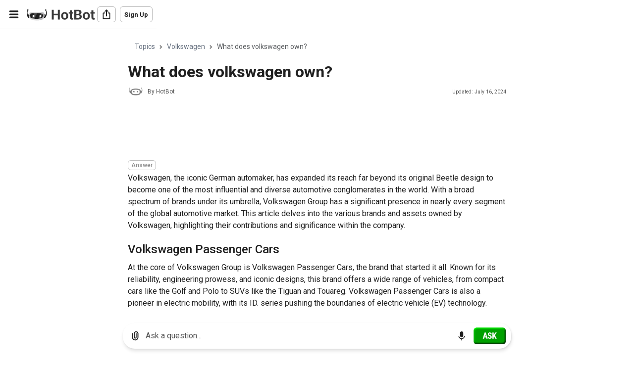

--- FILE ---
content_type: text/html; charset=utf-8
request_url: https://www.hotbot.com/answers/what-does-volkswagen-own
body_size: 54335
content:
<!DOCTYPE html><html class="light ltr" dir="ltr" lang="en"><head><meta charset="UTF-8" /><title>What does volkswagen own? - HotBot</title><meta name="description" content="Explore Volkswagen Group's extensive brand portfolio, from iconic cars to luxury and commercial vehicles, and discover its ventures in electric mobility and innovation."><meta name="viewport" content="width=device-width, initial-scale=1, shrink-to-fit=no"><link rel="canonical" href="https://www.hotbot.com/answers/what-does-volkswagen-own" /><link rel="manifest" href="/wm.webmanifest" /><meta name="apple-mobile-web-app-capable" content="yes" /><meta name="apple-mobile-web-app-status-bar-style" content="red" /><meta name="apple-mobile-web-app-title" content="HotBot" /><link rel="apple-touch-icon" sizes="180x180" href="https://cdn-static.hotbot.com/images/apple-touch-icon.png"><link rel="icon" type="image/png" sizes="32x32" href="https://cdn-static.hotbot.com/images/favicon-32x32.png"><link rel="icon" type="image/png" sizes="16x16" href="https://cdn-static.hotbot.com/images/favicon-16x16.png"><meta property="og:title" content="HotBot"><meta property="og:image" content="https://cdn-static.hotbot.com/images/hotbot-share-og.webp"><meta name="theme-color" content="#161616"><script type="application/ld+json">{"@context":"https://schema.org","@type":"Article","name":null,"potentialAction":{"@type":"InteractAction","name":"Ask about ","target":{"@type":"EntryPoint","urlTemplate":"https://www.hotbot.com/answers/what-does-volkswagen-own"}}}</script><link rel="preconnect" href="https://fonts.googleapis.com"><link rel="preconnect" href="https://fonts.gstatic.com" crossorigin="anonymous"><link href="https://fonts.googleapis.com/css2?family=Roboto:wght@300;400;500;700&display=swap" rel="stylesheet" media="print" onload="this.media='all'"><style>:root,[data-bs-theme=light]{--bs-blue:#2563eb;--bs-indigo:#4F46E5;--bs-purple:#6f42c1;--bs-pink:#d63384;--bs-red:#E11D48;--bs-orange:#fd7e14;--bs-yellow:#ffc107;--bs-green:#10B981;--bs-teal:#20c997;--bs-cyan:#0dcaf0;--bs-black:#000000;--bs-white:#ffffff;--bs-primary-50:#f8f8f8;--bs-primary-100:#f6f6f6;--bs-primary-200:#ededed;--bs-primary-300:#e0e0e0;--bs-primary-400:#b7b7b7;--bs-primary-500:#888888;--bs-primary-600:#626262;--bs-primary-700:#525252;--bs-primary-800:#3a3a3a;--bs-primary-900:#202020;--bs-primary-dark:#3a3a3a;--bs-gray:#626262;--bs-gray-dark:#3a3a3a;--bs-gray-50:#f8f8f8;--bs-gray-100:#f6f6f6;--bs-gray-200:#ededed;--bs-gray-300:#e0e0e0;--bs-gray-400:#b7b7b7;--bs-gray-500:#888888;--bs-gray-600:#626262;--bs-gray-700:#525252;--bs-gray-800:#3a3a3a;--bs-gray-900:#202020;--bs-primary:#2563eb;--bs-secondary:#475569;--bs-success:#10B981;--bs-info:#0dcaf0;--bs-warning:#ffc107;--bs-danger:#E11D48;--bs-light:#e2e8f0;--bs-dark:#334155;--bs-darker:#0f172a;--bs-primary-rgb:37,99,235;--bs-secondary-rgb:71,85,105;--bs-success-rgb:16,185,129;--bs-info-rgb:13,202,240;--bs-warning-rgb:255,193,7;--bs-danger-rgb:225,29,72;--bs-light-rgb:226,232,240;--bs-dark-rgb:51,65,85;--bs-darker-rgb:15,23,42;--bs-primary-text-emphasis:#052c65;--bs-secondary-text-emphasis:#2b2f32;--bs-success-text-emphasis:#0a3622;--bs-info-text-emphasis:#055160;--bs-warning-text-emphasis:#664d03;--bs-danger-text-emphasis:#58151c;--bs-light-text-emphasis:#495057;--bs-dark-text-emphasis:#495057;--bs-primary-bg-subtle:#cfe2ff;--bs-secondary-bg-subtle:#e2e3e5;--bs-success-bg-subtle:#d1e7dd;--bs-info-bg-subtle:#cff4fc;--bs-warning-bg-subtle:#fff3cd;--bs-danger-bg-subtle:#f8d7da;--bs-light-bg-subtle:#fcfcfd;--bs-dark-bg-subtle:#ced4da;--bs-primary-border-subtle:#9ec5fe;--bs-secondary-border-subtle:#c4c8cb;--bs-success-border-subtle:#a3cfbb;--bs-info-border-subtle:#9eeaf9;--bs-warning-border-subtle:#ffe69c;--bs-danger-border-subtle:#f1aeb5;--bs-light-border-subtle:#e9ecef;--bs-dark-border-subtle:#adb5bd;--bs-white-rgb:255,255,255;--bs-black-rgb:0,0,0;--bs-font-sans-serif:"Roboto",sans-serif;--bs-font-monospace:SFMono-Regular,Menlo,Monaco,Consolas,"Liberation Mono","Courier New",monospace;--bs-gradient:linear-gradient(180deg,rgba(255,255,255,.15),rgba(255,255,255,0));--bs-body-font-family:var(--bs-font-sans-serif);--bs-body-font-size:1rem;--bs-body-font-weight:400;--bs-body-line-height:1.5;--bs-body-color:#202020;--bs-body-color-rgb:32,32,32;--bs-body-bg:#ffffff;--bs-body-bg-rgb:255,255,255;--bs-emphasis-color:#000;--bs-emphasis-color-rgb:0,0,0;--bs-secondary-color:rgba(33,37,41,.75);--bs-secondary-color-rgb:33,37,41;--bs-secondary-bg:#e9ecef;--bs-secondary-bg-rgb:233,236,239;--bs-tertiary-color:rgba(33,37,41,.5);--bs-tertiary-color-rgb:33,37,41;--bs-tertiary-bg:#f8f9fa;--bs-tertiary-bg-rgb:248,249,250;--bs-heading-color:#626262;--bs-link-color:#2563eb;--bs-link-color-rgb:37,99,235;--bs-link-decoration:none;--bs-link-hover-color:#1e4fbc;--bs-link-hover-color-rgb:30,79,188;--bs-code-color:#d63384;--bs-highlight-color:#212529;--bs-highlight-bg:#fff3cd;--bs-border-width:1px;--bs-border-style:solid;--bs-border-color:#b7b7b7;--bs-border-color-translucent:rgba(82,82,82,.175);--bs-border-radius:.375rem;--bs-border-radius-sm:.25rem;--bs-border-radius-lg:.5rem;--bs-border-radius-xl:1rem;--bs-border-radius-xxl:2rem;--bs-border-radius-2xl:var(--bs-border-radius-xxl);--bs-border-radius-pill:50rem;--bs-box-shadow:0 0 1rem rgba(0,0,0,.15);--bs-box-shadow-sm:0 .125rem .25rem rgba(0,0,0,.075);--bs-box-shadow-lg:0 1rem 3rem rgba(0,0,0,.175);--bs-box-shadow-inset:inset 0 1px 2px rgba(0,0,0,.075);--bs-focus-ring-width:.25rem;--bs-focus-ring-opacity:.25;--bs-focus-ring-color:rgba(13,110,253,.25);--bs-form-valid-color:#198754;--bs-form-valid-border-color:#198754;--bs-form-invalid-color:#dc3545;--bs-form-invalid-border-color:#dc3545}.h1,.h3,h1{color:var(--bs-heading-color)}@media only screen and (max-width:850px)and (max-height:450px){.tyn-welcome-block-grid-sml svg{max-width:5em}.tyn-welcome-block-grid .text>span{font-size:1.5rem}.splash-01{overflow:scroll;height:auto!important}}.h1:last-child{margin-bottom:0}[data-bs-theme=dark] .bg-white{background-color:rgba(20,20,20,var(--bs-bg-opacity))!important}[data-bs-theme=dark] .bg-light{background-color:rgba(38,38,38,var(--bs-bg-opacity))!important}[data-bs-theme=dark] .border-light{border-color:rgba(38,38,38,var(--bs-border-opacity))!important}:root{--bs-blue:#2563eb;--bs-indigo:#4F46E5;--bs-purple:#6f42c1;--bs-pink:#d63384;--bs-red:#E11D48;--bs-orange:#fd7e14;--bs-yellow:#ffc107;--bs-green:#10B981;--bs-teal:#20c997;--bs-cyan:#0dcaf0;--bs-black:#000000;--bs-white:#ffffff;--bs-primary-50:#f8f8f8;--bs-primary-100:#f6f6f6;--bs-primary-200:#ededed;--bs-primary-300:#e0e0e0;--bs-primary-400:#b7b7b7;--bs-primary-500:#888888;--bs-primary-600:#626262;--bs-primary-700:#525252;--bs-primary-800:#3a3a3a;--bs-primary-900:#202020;--bs-primary-dark:#3a3a3a;--bs-gray:#626262;--bs-gray-dark:#3a3a3a;--bs-gray-50:#f8f8f8;--bs-gray-100:#f6f6f6;--bs-gray-200:#ededed;--bs-gray-300:#e0e0e0;--bs-gray-400:#b7b7b7;--bs-gray-500:#888888;--bs-gray-600:#626262;--bs-gray-700:#525252;--bs-gray-800:#3a3a3a;--bs-gray-900:#202020;--bs-primary:#2563eb;--bs-secondary:#475569;--bs-success:#10B981;--bs-info:#0dcaf0;--bs-warning:#ffc107;--bs-danger:#E11D48;--bs-light:#e2e8f0;--bs-dark:#334155;--bs-darker:#0f172a;--bs-primary-rgb:37,99,235;--bs-secondary-rgb:71,85,105;--bs-success-rgb:16,185,129;--bs-info-rgb:13,202,240;--bs-warning-rgb:255,193,7;--bs-danger-rgb:225,29,72;--bs-light-rgb:226,232,240;--bs-dark-rgb:51,65,85;--bs-darker-rgb:15,23,42;--bs-primary-text-emphasis:#052c65;--bs-secondary-text-emphasis:#2b2f32;--bs-success-text-emphasis:#0a3622;--bs-info-text-emphasis:#055160;--bs-warning-text-emphasis:#664d03;--bs-danger-text-emphasis:#58151c;--bs-light-text-emphasis:#495057;--bs-dark-text-emphasis:#495057;--bs-primary-bg-subtle:#cfe2ff;--bs-secondary-bg-subtle:#e2e3e5;--bs-success-bg-subtle:#d1e7dd;--bs-info-bg-subtle:#cff4fc;--bs-warning-bg-subtle:#fff3cd;--bs-danger-bg-subtle:#f8d7da;--bs-light-bg-subtle:#fcfcfd;--bs-dark-bg-subtle:#ced4da;--bs-primary-border-subtle:#9ec5fe;--bs-secondary-border-subtle:#c4c8cb;--bs-success-border-subtle:#a3cfbb;--bs-info-border-subtle:#9eeaf9;--bs-warning-border-subtle:#ffe69c;--bs-danger-border-subtle:#f1aeb5;--bs-light-border-subtle:#e9ecef;--bs-dark-border-subtle:#adb5bd;--bs-white-rgb:255,255,255;--bs-black-rgb:0,0,0;--bs-font-sans-serif:"Roboto",sans-serif;--bs-font-monospace:SFMono-Regular,Menlo,Monaco,Consolas,"Liberation Mono","Courier New",monospace;--bs-gradient:linear-gradient(180deg,rgba(255,255,255,.15),rgba(255,255,255,0));--bs-body-font-family:var(--bs-font-sans-serif);--bs-body-font-size:1rem;--bs-body-font-weight:400;--bs-body-line-height:1.5;--bs-body-color:#202020;--bs-body-color-rgb:32,32,32;--bs-body-bg:#ffffff;--bs-body-bg-rgb:255,255,255;--bs-emphasis-color:#000;--bs-emphasis-color-rgb:0,0,0;--bs-secondary-color:rgba(33,37,41,.75);--bs-secondary-color-rgb:33,37,41;--bs-secondary-bg:#e9ecef;--bs-secondary-bg-rgb:233,236,239;--bs-tertiary-color:rgba(33,37,41,.5);--bs-tertiary-color-rgb:33,37,41;--bs-tertiary-bg:#f8f9fa;--bs-tertiary-bg-rgb:248,249,250;--bs-heading-color:#626262;--bs-link-color:#2563eb;--bs-link-color-rgb:37,99,235;--bs-link-decoration:none;--bs-link-hover-color:#1e4fbc;--bs-link-hover-color-rgb:30,79,188;--bs-code-color:#d63384;--bs-highlight-color:#212529;--bs-highlight-bg:#fff3cd;--bs-border-width:1px;--bs-border-style:solid;--bs-border-color:#b7b7b7;--bs-border-color-translucent:rgba(82,82,82,.175);--bs-border-radius:.375rem;--bs-border-radius-sm:.25rem;--bs-border-radius-lg:.5rem;--bs-border-radius-xl:1rem;--bs-border-radius-xxl:2rem;--bs-border-radius-2xl:var(--bs-border-radius-xxl);--bs-border-radius-pill:50rem;--bs-box-shadow:0 0 1rem rgba(0,0,0,.15);--bs-box-shadow-sm:0 .125rem .25rem rgba(0,0,0,.075);--bs-box-shadow-lg:0 1rem 3rem rgba(0,0,0,.175);--bs-box-shadow-inset:inset 0 1px 2px rgba(0,0,0,.075);--bs-focus-ring-width:.25rem;--bs-focus-ring-opacity:.25;--bs-focus-ring-color:rgba(13,110,253,.25);--bs-form-valid-color:#198754;--bs-form-valid-border-color:#198754;--bs-form-invalid-color:#dc3545;--bs-form-invalid-border-color:#dc3545;--bs-body-gap-x:1.25rem;--bs-size-xs:1.5rem;--bs-size-sm:1.75rem;--bs-size-md:2rem;--bs-size-rg:2.5rem;--bs-size-lg:3rem;--bs-size-xl:3.75rem;--bs-size-2xl:4.5rem;--bs-size-3xl:6rem;--bs-size-4xl:9rem;--bs-icon-size-xs:.675rem;--bs-icon-size-sm:.75rem;--bs-icon-size-md:.875rem;--bs-icon-size-rg:1rem;--bs-icon-size-lg:1.25rem;--bs-icon-size-xl:1.5rem;--bs-icon-size-2xl:1.75rem;--bs-breakpoint-xs:0;--bs-breakpoint-sm:576px;--bs-breakpoint-md:768px;--bs-breakpoint-lg:992px;--bs-breakpoint-xl:1200px;--bs-breakpoint-xxl:1400px;--bs-breakpoint-xs:0;--bs-breakpoint-sm:576px;--bs-breakpoint-md:768px;--bs-breakpoint-lg:992px;--bs-breakpoint-xl:1200px;--bs-breakpoint-xxl:1400px;--bs-heading-color:#202020}[data-bs-theme=dark]{color-scheme:dark;--bs-body-color:#e0e0e0;--bs-body-color-rgb:224,224,224;--bs-body-bg:rgb(15,15,15);--bs-body-bg-rgb:15,15,15;--bs-emphasis-color:#fff;--bs-emphasis-color-rgb:255,255,255;--bs-secondary-color:rgba(222,226,230,.75);--bs-secondary-color-rgb:222,226,230;--bs-secondary-bg:#343a40;--bs-secondary-bg-rgb:52,58,64;--bs-tertiary-color:rgba(222,226,230,.5);--bs-tertiary-color-rgb:222,226,230;--bs-tertiary-bg:#2b3035;--bs-tertiary-bg-rgb:43,48,53;--bs-primary-text-emphasis:#6ea8fe;--bs-secondary-text-emphasis:#a7acb1;--bs-success-text-emphasis:#75b798;--bs-info-text-emphasis:#6edff6;--bs-warning-text-emphasis:#ffda6a;--bs-danger-text-emphasis:#ea868f;--bs-light-text-emphasis:#f8f9fa;--bs-dark-text-emphasis:#dee2e6;--bs-primary-bg-subtle:#031633;--bs-secondary-bg-subtle:#161719;--bs-success-bg-subtle:#051b11;--bs-info-bg-subtle:#032830;--bs-warning-bg-subtle:#332701;--bs-danger-bg-subtle:#2c0b0e;--bs-light-bg-subtle:#343a40;--bs-dark-bg-subtle:#1a1d20;--bs-primary-border-subtle:#084298;--bs-secondary-border-subtle:#41464b;--bs-success-border-subtle:#0f5132;--bs-info-border-subtle:#087990;--bs-warning-border-subtle:#997404;--bs-danger-border-subtle:#842029;--bs-light-border-subtle:#495057;--bs-dark-border-subtle:#343a40;--bs-heading-color:inherit;--bs-link-color:#6ea8fe;--bs-link-hover-color:#8bb9fe;--bs-link-color-rgb:110,168,254;--bs-link-hover-color-rgb:139,185,254;--bs-code-color:#e685b5;--bs-highlight-color:#dee2e6;--bs-highlight-bg:#664d03;--bs-border-color:#495057;--bs-border-color-translucent:rgba(255,255,255,.15);--bs-form-valid-color:#75b798;--bs-form-valid-border-color:#75b798;--bs-form-invalid-color:#ea868f;--bs-form-invalid-border-color:#ea868f;--bs-gray-50:#f8f8f8;--bs-gray-100:#f6f6f6;--bs-gray-200:#ededed;--bs-gray-300:#e0e0e0;--bs-gray-400:#b7b7b7;--bs-gray-500:#888888;--bs-gray-600:#626262;--bs-gray-700:#262626;--bs-gray-800:#141414;--bs-gray-900:#202020;--bs-heading-color:#ffffff;--bs-heading-color:white}*,::after,::before{box-sizing:border-box}@media(prefers-reduced-motion:no-preference){:root{scroll-behavior:smooth}}body{margin:0;font-family:var(--bs-body-font-family);font-size:var(--bs-body-font-size);font-weight:var(--bs-body-font-weight);line-height:var(--bs-body-line-height);color:var(--bs-body-color);text-align:var(--bs-body-text-align);background-color:var(--bs-body-bg);-webkit-text-size-adjust:100%}hr{margin:1rem 0;color:inherit;border:0;border-top:var(--bs-border-width) solid;opacity:.25}.h1,.h3,h1,h2{margin-top:0;margin-bottom:.5rem;font-weight:500;line-height:1.4;color:var(--bs-heading-color)}.h1,h1{font-size:1.75rem}h2{font-size:1.5rem}.h3{font-size:1.25rem}p{word-wrap:break-word;margin-top:0;margin-bottom:.75rem}a{color:rgba(var(--bs-link-color-rgb),var(--bs-link-opacity,1));text-decoration:none}img,svg{vertical-align:middle}label{display:inline-block}button{border-radius:0;text-transform:none;padding:0}button,input,textarea{margin:0;font-family:inherit;font-size:inherit;line-height:inherit}[type=submit],button{-webkit-appearance:button}::-moz-focus-inner{padding:0;border-style:none}textarea{resize:vertical}::-webkit-datetime-edit-day-field,::-webkit-datetime-edit-fields-wrapper,::-webkit-datetime-edit-hour-field,::-webkit-datetime-edit-minute,::-webkit-datetime-edit-month-field,::-webkit-datetime-edit-text,::-webkit-datetime-edit-year-field{padding:0}::-webkit-inner-spin-button{height:auto}::-webkit-search-decoration{-webkit-appearance:none}::-webkit-color-swatch-wrapper{padding:0}::file-selector-button{font:inherit;-webkit-appearance:button}.display-5{font-size:2.25rem;font-weight:600;line-height:1.4}.list-unstyled{padding-left:0;list-style:none}.container{--bs-gutter-x:1.5rem;--bs-gutter-y:0;width:100%;padding-right:calc(var(--bs-gutter-x)*.5);padding-left:calc(var(--bs-gutter-x)*.5);margin-right:auto;margin-left:auto}@media(min-width:576px){:root{--bs-body-gap-x:1.5rem}.container{max-width:540px}}@media(min-width:768px){.container{max-width:720px}}@media(min-width:992px){.container{max-width:960px}}@media(min-width:1200px){.container{max-width:1140px}}@media(min-width:1400px){.container{max-width:1200px}}.row{--bs-gutter-x:1.5rem;--bs-gutter-y:0;display:flex;flex-wrap:wrap;margin-top:calc(-1*var(--bs-gutter-y));margin-right:calc(-.5*var(--bs-gutter-x));margin-left:calc(-.5*var(--bs-gutter-x))}.row>*{flex-shrink:0;width:100%;max-width:100%;padding-right:calc(var(--bs-gutter-x)*.5);padding-left:calc(var(--bs-gutter-x)*.5);margin-top:var(--bs-gutter-y)}.g-3,.gx-3{--bs-gutter-x:1rem}.g-3{--bs-gutter-y:1rem}.form-control{display:block;width:100%;padding:.53125rem 1rem;font-size:.875rem;font-weight:400;line-height:1.5;color:#888;appearance:none;background-color:#fff;background-clip:padding-box;border:1px solid #e0e0e0;border-radius:var(--tyn-shape,.375rem)}.form-control::-webkit-date-and-time-value{min-width:85px;height:1.5em;margin:0}.form-control::-webkit-datetime-edit{display:block;padding:0}.form-check{display:block;margin-bottom:.125rem}.form-check .form-check-input{float:left;margin-left:-1.5em}.form-check-input{--bs-form-check-bg:#ffffff;flex-shrink:0;width:1em;height:1em;vertical-align:top;appearance:none;background-color:var(--bs-form-check-bg);background-image:var(--bs-form-check-bg-image);background-repeat:no-repeat;background-position:center;background-size:contain;border:2px solid #e0e0e0;print-color-adjust:exact;margin-left:0!important;margin-top:.125rem}.form-check-input[type=checkbox]{border-radius:.25em}.form-switch{padding-left:2.5em}.form-switch .form-check-input{--bs-form-switch-bg:url("data:image/svg+xml,%3csvg xmlns='http://www.w3.org/2000/svg' viewBox='-4 -4 8 8'%3e%3ccircle r='3' fill='rgba%280,0,0,.25%29'/%3e%3c/svg%3e");width:2em;margin-left:-2.5em;background-image:var(--bs-form-switch-bg);background-position:left center;border-radius:2em}[data-bs-theme=dark] .form-switch .form-check-input:not(:checked):not(:focus){--bs-form-switch-bg:url("data:image/svg+xml,%3csvg xmlns='http://www.w3.org/2000/svg' viewBox='-4 -4 8 8'%3e%3ccircle r='3' fill='rgba%28255,255,255,.25%29'/%3e%3c/svg%3e")}.input-group{position:relative;display:flex;flex-wrap:wrap;align-items:stretch;width:100%}.input-group>.form-control{position:relative;flex:1 1 auto;width:1%;min-width:0}.input-group-text{display:flex;align-items:center;padding:.53125rem 1rem;font-size:.875rem;font-weight:400;line-height:1.5;color:#888;text-align:center;white-space:nowrap;background-color:#ededed;border:1px solid #e0e0e0;border-radius:var(--tyn-shape,.375rem)}.input-group:not(.has-validation)>:not(:last-child):not(.dropdown-toggle):not(.dropdown-menu):not(.form-floating){border-top-right-radius:0;border-bottom-right-radius:0}.input-group>:not(:first-child):not(.dropdown-menu):not(.valid-tooltip):not(.valid-feedback):not(.invalid-tooltip):not(.invalid-feedback){margin-left:calc(1px * -1);border-top-left-radius:0;border-bottom-left-radius:0}[data-bs-theme=dark] .form-control{background-color:var(--bs-gray-800);border-color:var(--bs-gray-700)}.form-check{display:flex;align-items:flex-start;padding-left:0;min-height:auto}.form-check-label{font-size:.875rem;line-height:1.25rem;font-weight:500;padding-left:.625rem}[data-bs-theme=dark] .form-check-input{--bs-form-check-bg:var(--bs-gray-800);border-color:var(--bs-gray-600)}.btn{--bs-btn-padding-x:1rem;--bs-btn-padding-y:.484rem;--bs-btn-font-family:;--bs-btn-font-size:.938rem;--bs-btn-font-weight:500;--bs-btn-line-height:1.5;--bs-btn-color:var(--bs-body-color);--bs-btn-bg:transparent;--bs-btn-border-width:1px;--bs-btn-border-color:transparent;--bs-btn-border-radius:.375rem;--bs-btn-hover-border-color:transparent;--bs-btn-box-shadow:inset 0 1px 0 rgba(255,255,255,.15),0 1px 1px rgba(0,0,0,.075);--bs-btn-disabled-opacity:.65;--bs-btn-focus-box-shadow:0 0 0 .25rem rgba(var(--bs-btn-focus-shadow-rgb),.5);display:inline-block;padding:var(--bs-btn-padding-y) var(--bs-btn-padding-x);font-family:var(--bs-btn-font-family);font-size:var(--bs-btn-font-size);font-weight:var(--bs-btn-font-weight);line-height:var(--bs-btn-line-height);color:var(--bs-btn-color);text-align:center;vertical-align:middle;border:var(--bs-btn-border-width) solid var(--bs-btn-border-color);border-radius:var(--bs-btn-border-radius);background-color:var(--bs-btn-bg);--tyn-size:var(--bs-size-rg);--tyn-icon-size:1rem;display:inline-flex;align-items:center;justify-content:center;gap:calc(var(--tyn-size)/4)}.btn-primary{--bs-btn-color:#ffffff;--bs-btn-bg:#2563eb;--bs-btn-border-color:#2563eb;--bs-btn-hover-color:#ffffff;--bs-btn-hover-bg:#1f54c8;--bs-btn-hover-border-color:#1e4fbc;--bs-btn-focus-shadow-rgb:70,122,238;--bs-btn-active-color:#ffffff;--bs-btn-active-bg:#1e4fbc;--bs-btn-active-border-color:#1c4ab0;--bs-btn-active-shadow:inset 0 3px 5px rgba(0,0,0,.125);--bs-btn-disabled-color:#ffffff;--bs-btn-disabled-bg:#2563eb;--bs-btn-disabled-border-color:#2563eb}.btn-light{--bs-btn-color:#334155;--bs-btn-bg:#e2e8f0;--bs-btn-border-color:#e2e8f0;--bs-btn-hover-color:#334155;--bs-btn-hover-bg:#c0c5cc;--bs-btn-hover-border-color:#b5bac0;--bs-btn-focus-shadow-rgb:200,207,217;--bs-btn-active-color:#334155;--bs-btn-active-bg:#b5bac0;--bs-btn-active-border-color:#aaaeb4;--bs-btn-active-shadow:inset 0 3px 5px rgba(0,0,0,.125);--bs-btn-disabled-color:#334155;--bs-btn-disabled-bg:#e2e8f0;--bs-btn-disabled-border-color:#e2e8f0}.btn-dark{--bs-btn-color:#ffffff;--bs-btn-bg:#334155;--bs-btn-border-color:#334155;--bs-btn-hover-color:#ffffff;--bs-btn-hover-bg:#525e6f;--bs-btn-hover-border-color:#475466;--bs-btn-focus-shadow-rgb:82,94,111;--bs-btn-active-color:#ffffff;--bs-btn-active-bg:#5c6777;--bs-btn-active-border-color:#475466;--bs-btn-active-shadow:inset 0 3px 5px rgba(0,0,0,.125);--bs-btn-disabled-color:#ffffff;--bs-btn-disabled-bg:#334155;--bs-btn-disabled-border-color:#334155}.btn-outline-light{--bs-btn-color:#e2e8f0;--bs-btn-border-color:#e2e8f0;--bs-btn-hover-color:#334155;--bs-btn-hover-bg:#e2e8f0;--bs-btn-hover-border-color:#e2e8f0;--bs-btn-focus-shadow-rgb:226,232,240;--bs-btn-active-color:#334155;--bs-btn-active-bg:#e2e8f0;--bs-btn-active-border-color:#e2e8f0;--bs-btn-active-shadow:inset 0 3px 5px rgba(0,0,0,.125);--bs-btn-disabled-color:#e2e8f0;--bs-btn-disabled-bg:transparent;--bs-btn-disabled-border-color:#e2e8f0;--bs-gradient:none}.btn-lg{--bs-btn-padding-y:.6875rem;--bs-btn-padding-x:1.25rem;--bs-btn-font-size:1rem;--bs-btn-border-radius:.5rem}.btn-md{--bs-btn-padding-y:.31275rem;--bs-btn-padding-x:.75rem;--bs-btn-font-size:.833rem;--bs-btn-border-radius:.375rem}.btn-light{--bs-btn-color:#626262;--bs-btn-bg:#ededed;--bs-btn-border-color:#ededed;--bs-btn-hover-color:#3a3a3a;--bs-btn-hover-bg:#ededed;--bs-btn-hover-border-color:#ededed;--bs-btn-focus-shadow-rgb:216,216,216;--bs-btn-active-color:#3a3a3a;--bs-btn-active-bg:#ededed;--bs-btn-active-border-color:#ededed;--bs-btn-active-shadow:inset 0 3px 5px rgba(0,0,0,.125);--bs-btn-disabled-color:#626262;--bs-btn-disabled-bg:#ededed;--bs-btn-disabled-border-color:#ededed}.btn .icon,.btn svg{height:var(--tyn-icon-size);width:var(--tyn-icon-size)}.btn-icon{--bs-btn-padding-x:0!important;height:var(--tyn-size);width:var(--tyn-size)}.btn-pill{--bs-btn-border-radius:var(--bs-border-radius-pill)}.btn.btn-md{--tyn-icon-size:.875rem;--tyn-size:var(--bs-size-md)}.btn.btn-lg{--tyn-icon-size:1.25rem;--tyn-size:var(--bs-size-lg)}.fade:not(.show){opacity:0}.tab-content>.tab-pane{display:none}.tab-content>.active{display:block}.card{--bs-card-spacer-y:1rem;--bs-card-spacer-x:1rem;--bs-card-title-spacer-y:.5rem;--bs-card-title-color:;--bs-card-subtitle-color:;--bs-card-border-width:var(--bs-border-width);--bs-card-border-color:var(--bs-border-color-translucent);--bs-card-border-radius:var(--bs-border-radius);--bs-card-box-shadow:;--bs-card-inner-border-radius:calc(var(--bs-border-radius) -(var(--bs-border-width)));--bs-card-cap-padding-y:.5rem;--bs-card-cap-padding-x:1rem;--bs-card-cap-bg:rgba(var(--bs-body-color-rgb),.03);--bs-card-cap-color:;--bs-card-height:;--bs-card-color:;--bs-card-bg:#ffffff;--bs-card-img-overlay-padding:1rem;--bs-card-group-margin:.75rem;position:relative;display:flex;flex-direction:column;min-width:0;height:var(--bs-card-height);color:var(--bs-body-color);word-wrap:break-word;background-color:var(--bs-card-bg);background-clip:border-box;border:var(--bs-card-border-width) solid var(--bs-card-border-color);border-radius:var(--bs-card-border-radius)}[data-bs-theme=dark] .card{--bs-card-bg:#141414}.modal{--bs-modal-zindex:1055;--bs-modal-width:500px;--bs-modal-padding:1rem;--bs-modal-margin:.5rem;--bs-modal-color:;--bs-modal-bg:#ffffff;--bs-modal-border-color:var(--bs-border-color-translucent);--bs-modal-border-width:1px;--bs-modal-border-radius:.375rem;--bs-modal-box-shadow:0 .125rem .25rem rgba(0,0,0,.075);--bs-modal-inner-border-radius:calc(.375rem - 1px);--bs-modal-header-padding-x:1rem;--bs-modal-header-padding-y:1rem;--bs-modal-header-padding:1rem 1rem;--bs-modal-header-border-color:var(--bs-border-color);--bs-modal-header-border-width:1px;--bs-modal-title-line-height:1.5;--bs-modal-footer-gap:.5rem;--bs-modal-footer-bg:;--bs-modal-footer-border-color:var(--bs-border-color);--bs-modal-footer-border-width:1px;position:fixed;top:0;left:0;z-index:var(--bs-modal-zindex);display:none;width:100%;height:100%;overflow-x:hidden;overflow-y:auto;outline:0}.modal-dialog{position:relative;width:auto;margin:var(--bs-modal-margin)}.modal.fade .modal-dialog{transform:translate(0,0)}.modal-dialog-scrollable{height:calc(100% - var(--bs-modal-margin)*2)}.modal-dialog-scrollable .modal-content{overflow:hidden;max-height:75vh}.modal-dialog-scrollable .modal-body{overflow-y:auto}.modal-dialog-centered{display:flex;align-items:center;min-height:calc(100% - var(--bs-modal-margin)*2)}.modal-content{display:flex;flex-direction:column;width:100%;color:var(--bs-modal-color);background-color:var(--bs-modal-bg);background-clip:padding-box;border:var(--bs-modal-border-width) solid var(--bs-modal-border-color);border-radius:var(--bs-modal-border-radius);outline:0}.modal-body{position:relative;flex:1 1 auto;padding:var(--bs-modal-padding)}[data-bs-theme=dark] .modal{--bs-modal-bg:var(--bs-gray-800)}@media(min-width:576px){.modal{--bs-modal-margin:1.75rem;--bs-modal-box-shadow:0 0 1rem rgba(0,0,0,.15)}.modal-dialog{max-width:var(--bs-modal-width);margin-right:auto;margin-left:auto;width:var(--bs-modal-width)}}.opacity-25{opacity:.25!important}.opacity-75{opacity:.75!important}.d-block{display:block!important}.d-flex{display:flex!important}.d-none{display:none!important}.shadow{box-shadow:var(--bs-box-shadow)!important}.position-relative{position:relative!important}.position-absolute{position:absolute!important}.bottom-100{bottom:100%!important}.start-0{left:0!important}.border-0{border:0!important}.border-bottom{border-bottom:var(--bs-border-width) var(--bs-border-style) var(--bs-border-color)!important}.border-light{--bs-border-opacity:1;border-color:rgba(var(--bs-light-rgb),var(--bs-border-opacity))!important}.border-1{border-width:1px!important}.border-2{border-width:2px!important}.w-100{width:100%!important}.flex-column{flex-direction:column!important}.flex-wrap{flex-wrap:wrap!important}.justify-content-start{justify-content:flex-start!important}.justify-content-center{justify-content:center!important}.align-items-center{align-items:center!important}.m-3{margin:1rem!important}.mx-auto{margin-right:auto!important;margin-left:auto!important}.my-0{margin-top:0!important;margin-bottom:0!important}.my-2{margin-top:.5rem!important;margin-bottom:.5rem!important}.my-3{margin-top:1rem!important;margin-bottom:1rem!important}.my-4{margin-top:1.5rem!important;margin-bottom:1.5rem!important}.mt-1{margin-top:.25rem!important}.mt-3{margin-top:1rem!important}.mt-4{margin-top:1.5rem!important}.me-1{margin-right:.25rem!important}.me-2{margin-right:.5rem!important}.mb-0{margin-bottom:0!important}.mb-1{margin-bottom:.25rem!important}.mb-2{margin-bottom:.5rem!important}.mb-3{margin-bottom:1rem!important}.mb-4{margin-bottom:1.5rem!important}.ms-0{margin-left:0!important}.ms-2{margin-left:.5rem!important}.ms-4{margin-left:1.5rem!important}.ms-auto{margin-left:auto!important}.me-n1{margin-right:-.25rem!important}.me-n2{margin-right:-.5rem!important}.p-0{padding:0!important}.p-1{padding:.25rem!important}.p-2{padding:.5rem!important}.p-3{padding:1rem!important}.p-4{padding:1.5rem!important}.px-2{padding-right:.5rem!important;padding-left:.5rem!important}.px-3{padding-right:1rem!important;padding-left:1rem!important}.px-4{padding-right:1.5rem!important;padding-left:1.5rem!important}.py-1{padding-top:.25rem!important;padding-bottom:.25rem!important}.py-2{padding-top:.5rem!important;padding-bottom:.5rem!important}.pt-2{padding-top:.5rem!important}.pt-3{padding-top:1rem!important}.pt-4{padding-top:1.5rem!important}.pe-2{padding-right:.5rem!important}.pe-4{padding-right:1.5rem!important}.pe-5{padding-right:3rem!important}.pb-0{padding-bottom:0!important}.pb-1{padding-bottom:.25rem!important}.ps-0{padding-left:0!important}.gap-1{gap:.25rem!important}.fs-1{font-size:1.75rem!important}.fs-3{font-size:1.25rem!important}.fs-5{font-size:1rem!important}.fs-6{font-size:.875rem!important}.fs-7{font-size:.75rem!important}.fw-normal{font-weight:400!important}.fw-medium{font-weight:500!important}.fw-bold{font-weight:700!important}.lh-1{line-height:1!important}.text-start{text-align:left!important}.text-center{text-align:center!important}.text-body{--bs-text-opacity:1;color:rgba(var(--bs-body-color-rgb),var(--bs-text-opacity))!important}.bg-light{--bs-bg-opacity:1;background-color:rgba(var(--bs-light-rgb),var(--bs-bg-opacity))!important}.bg-white{--bs-bg-opacity:1;background-color:rgba(var(--bs-white-rgb),var(--bs-bg-opacity))!important}.bg-transparent{--bs-bg-opacity:1;background-color:rgba(0,0,0,0)!important}.rounded-1{border-radius:var(--bs-border-radius-sm)!important}.rounded-4{border-radius:var(--bs-border-radius-xl)!important}.rounded-5{border-radius:var(--bs-border-radius-xxl)!important}.z-2{z-index:2!important}@media(min-width:576px){.d-sm-inline-flex{display:inline-flex!important}}@media(min-width:768px){.d-md-flex{display:flex!important}.d-md-none{display:none!important}.mb-md-2{margin-bottom:.5rem!important}}ul{margin:0;padding:0;list-style:none}.tyn-root{--bg:var(--bs-body-bg);--appbar-height:65px;--content-full-height:calc(100vh - var(--appbar-height));--content-full-height:calc(100dvh - var(--appbar-height));display:flex;flex-direction:column;height:100vh;height:100dvh;background:var(--bg)}.tyn-content{--aside-bg:var(--bs-white);--aside-width:100%;--aside-gap-x:var(--bs-body-gap-x);--aside-gap-y:1.5rem;--aside-head-gap-y:1.25rem;--aside-item-bubbly-radius:.5rem;--aside-item-gap-y:.75rem;--aside-item-active-bg:var(--bs-gray-100);--border-color:var(--bs-primary-100);--content-bg:var(--bs-body-bg);position:relative;z-index:999;flex-grow:1;display:flex}[data-bs-theme=dark] .tyn-content{--aside-bg:var(--bs-gray-800);--aside-item-active-bg:var(--bs-gray-900);--border-color:var(--bs-border-color)}.tyn-content-full-height{height:var(--content-full-height)}.tyn-main{background:rgba(var(--bs-body-bg-rgb),var(--bs-bg-opacity,1))}.tyn-main-boxed{margin-left:auto;margin-right:auto}.tyn-logo{display:inline-flex;height:32px}.tyn-logo svg{height:100%;color:var(--bs-gray-800)}[data-bs-theme=dark] .tyn-logo svg{color:var(--bs-white)}.tyn-appbar{--bg:var(--bs-white);--border-color:var(--bs-primary-100);--nav-gap-x:.875rem;--nav-item-gap-x:.375rem;--nav-icon-shape:var(--bs-border-radius-pill);--nav-icon-size:var(--bs-size-rg);--nav-icon-svg-size:1rem;--nav-icon-bg:var(--bs-gray-200);--nav-icon-color:var(--bs-gray-700);--nav-icon-active-bg:var(--bs-primary-200);--nav-icon-active-color:var(--bs-primary);position:fixed;inset:0 0 auto 0;background:var(--bg);border-bottom:1px solid var(--border-color);z-index:1000}[data-bs-theme=dark] .tyn-appbar{--bg:var(--bs-gray-800);--border-color:var(--bs-border-color);--nav-icon-bg:var(--bs-gray-700);--nav-icon-color:var(--bs-gray-400);--nav-icon-active-bg:var(--bs-primary-200);--nav-icon-active-color:var(--bs-primary)}.tyn-appbar-wrap{display:flex;align-items:center}.tyn-appbar-nav{display:flex;align-items:center;padding-top:calc(var(--nav-gap-x)/2.5);padding-bottom:calc(var(--nav-gap-x)/2.5);width:100%}.tyn-appbar-nav:first-child{padding-left:var(--nav-gap-x);padding-left:.5em}.tyn-appbar-nav:last-child{padding-right:var(--nav-gap-x);padding-right:.5em}.tyn-appbar-nav .btn{white-space:nowrap}.tyn-appbar-link{display:inline-flex;align-items:center;justify-content:center;color:var(--nav-icon-color);background:var(--nav-icon-bg);border-radius:var(--nav-icon-shape);height:var(--nav-icon-size);width:var(--nav-icon-size)}.tyn-appbar-link svg{height:var(--nav-icon-svg-size);width:var(--nav-icon-svg-size)}.tyn-appbar-content{display:flex;justify-content:space-between;flex-grow:1}@media(min-width:768px){.tyn-root{--appbar-height:73px}.tyn-logo{display:inline-flex;height:40px}.tyn-logo svg{height:100%}.tyn-appbar{--nav-gap-x:.875rem;--nav-item-gap-x:.5625rem;--nav-icon-size:var(--bs-size-lg);--nav-icon-svg-size:1.25rem}.tyn-aside-base{position:fixed;left:0;top:var(--appbar-height);z-index:1}}.tyn-aside{width:var(--aside-width);background:var(--aside-bg);height:100%;display:flex;flex-direction:column;justify-content:stretch;flex-shrink:0;overflow:hidden;border-right:1px solid var(--border-color)}.tyn-aside-base{height:var(--content-full-height)}.tyn-aside-foot,.tyn-aside-head{padding:var(--aside-head-gap-y) var(--aside-gap-x);display:flex;align-items:center;justify-content:space-between}.tyn-aside-body{max-height:100%;height:100%;overflow:auto}.tyn-list-inline{display:flex}.tyn-overlay{position:absolute;top:0;left:0;right:0;bottom:0;background-color:var(--bs-dark);opacity:.5;display:none}.tyn-chat-form{display:flex;align-items:flex-end;background:var(--form-bg);border-top:1px solid var(--border-color)}.tyn-chat-form-enter{padding:var(--content-gap-y) var(--content-gap-x) var(--content-gap-y) 0;flex-grow:1;display:flex;align-items:flex-end}.tyn-chat-form-input{flex-grow:1;overflow:auto;background-color:var(--form-input-bg);margin-right:.5rem;padding:.5rem .875rem;line-height:1.5rem;border-radius:.5rem}.tyn-size-lg{--tyn-size:var(--bs-size-lg);--tyn-icon-size:var(--bs-icon-size-lg)}.tyn-appbar{--nav-icon-size:var(--bs-size-md)}.tyn-appbar-link{display:flex;flex-direction:column;color:#202020;background:rgba(0,0,0,0);font-size:2.5rem;height:1em;width:1em;line-height:1;--nav-icon-active-color:$gray-800}[data-bs-theme=dark] .tyn-appbar-link{color:#b7b7b7}.tyn-appbar-link svg{width:2em;height:2em}.tyn-appbar .tyn-appbar-item-logo .tyn-logo{padding:.5em .5em .5em 0;margin-left:.25em;margin-top:.35em}.tyn-logo{display:inline-flex;justify-content:space-between;border:none!important;padding:.5rem var(--bs-body-gap-x)}[data-bs-theme=dark] .tyn-logo svg.bot-text{fill:var(--bs-white)}[data-bs-theme=dark] .tyn-logo svg .ears{fill:#555}.tyn-logo svg .frame{fill:#ddd}[data-bs-theme=dark] .tyn-logo svg .frame{fill:#fff}.tyn-root{--aside-bg:var(--bs-white);--aside-width:100%;--aside-gap-x:var(--bs-body-gap-x);--aside-gap-y:1.5rem;--aside-head-gap-y:1.25rem;--aside-item-bubbly-radius:.5rem;--aside-item-gap-y:.5rem;--aside-item-active-bg:rgb(242,243,255);--border-color:var(--bs-primary-100);--content-bg:var(--bs-body-bg)}[data-bs-theme=dark] .tyn-root{--aside-bg:var(--bs-gray-800);--aside-item-active-bg:var(--bs-gray-700);--border-color:var(--bs-border-color)}.tyn-aside{position:fixed;left:-400px;width:var(--aside-width);max-width:300px!important;background:var(--aside-bg)!important;z-index:1001}.tyn-aside-base{height:100%}.tyn-aside-nav .btn{width:100%;padding:1.75em 1.5em;font-weight:500;border-radius:0;justify-content:start}.tyn-appbar-item-logo .tyn-logo,.tyn-aside .tyn-logo{align-items:center;justify-content:center;height:auto;color:var(--bs-gray-800);padding-left:0;padding-right:0;margin-left:1em}[data-bs-theme=dark] .tyn-appbar-item-logo .tyn-logo,[data-bs-theme=dark] .tyn-aside .tyn-logo{color:var(--bs-gray-300)}.tyn-appbar-item-logo .tyn-logo .bot-icon,.tyn-aside .tyn-logo .bot-icon{width:2.75em;height:auto;margin-right:.5em}.tyn-appbar-item-logo .tyn-logo .bot-text,.tyn-aside .tyn-logo .bot-text{width:4.5em;height:auto;fill:currentColor;color:inherit}.tyn-overlay{background:#1f1f1f;opacity:.75;z-index:1000}.svg-sprite{display:none;visibility:hidden}.icon{height:1em;width:1em;fill:currentColor;color:inherit}.tyn-content{padding-top:52px;max-width:100vw}.tyn-main{display:flex;flex-direction:column;justify-content:stretch;max-width:100%;flex-grow:1}@media(min-width:768px){.tyn-appbar,.tyn-appbar-content{min-height:58px}.tyn-aside.tyn-aside-base~.tyn-appbar .tyn-appbar-link{display:flex}.tyn-aside-base{top:0}.tyn-aside-head{min-height:58px}.tyn-appbar-item-logo .tyn-logo .bot-text,.tyn-aside .tyn-logo .bot-text{width:5.5em;height:auto}.tyn-overlay{display:none!important;visibility:hidden}}.btn{white-space:nowrap;width:auto;gap:0;font-weight:700!important}.btn .icon{height:2em;width:2em;flex-shrink:0}.btn>span{margin-right:.5em}.btn svg{fill:currentColor;color:inherit}.btn-image{background-size:contain!important;border:0!important}.btn-ask_rounded{background-position:center center;background-repeat:no-repeat;width:4.2rem;height:2.15rem}.btn-ask_animate{border-radius:.75em;padding:0 .25em 0 .75em}.btn-ask_animate .icon{opacity:0;width:0;margin-left:-.25em;visibility:hidden;transform:translateX(5px)}.btn-light{background:#f6f6f6;color:#202020}[data-bs-theme=dark] .btn-light{--bs-btn-color:#b7b7b7;--bs-btn-bg:#262626;--bs-btn-border-color:#262626;--bs-btn-hover-color:#3a3a3a;--bs-btn-hover-bg:#ededed;--bs-btn-hover-border-color:#ededed;--bs-btn-focus-shadow-rgb:60,60,60;--bs-btn-active-color:#3a3a3a;--bs-btn-active-bg:#ededed;--bs-btn-active-border-color:#ededed;--bs-btn-active-shadow:inset 0 3px 5px rgba(0,0,0,.125);--bs-btn-disabled-color:#626262;--bs-btn-disabled-bg:#ededed;--bs-btn-disabled-border-color:#ededed;background:#202020;color:rgba(255,255,255,.98)}.btn-dark{background:#e0e0e0;border-color:#e0e0e0;color:rgba(15,15,15,.98)}[data-bs-theme=dark] .btn-dark{background:#525252;border-color:#525252;color:rgba(255,255,255,.98)}.btn-transparent{--bs-btn-color:#626262;--bs-btn-bg:transparent;--bs-btn-border-color:transparent;--bs-btn-hover-color:#3a3a3a;--bs-btn-hover-bg:#ededed;--bs-btn-hover-border-color:#ededed;--bs-btn-focus-shadow-rgb:98,98,98;--bs-btn-active-color:#3a3a3a;--bs-btn-active-bg:#ededed;--bs-btn-active-border-color:#ededed;--bs-btn-active-shadow:inset 0 3px 5px rgba(0,0,0,.125);--bs-btn-disabled-color:#626262;--bs-btn-disabled-bg:transparent;--bs-btn-disabled-border-color:transparent;color:#202020}[data-bs-theme=dark] .btn-transparent{color:rgba(255,255,255,.98)}.btn-outline-light{border-color:#b7b7b7;color:#202020}[data-bs-theme=dark] .btn-outline-light{border-color:#3a3a3a;color:rgba(255,255,255,.92)}.btn-primary-green{background:#479e2c!important;color:rgba(255,255,255,.99)!important}.spinner .icon{animation:.5s infinite spinner}@keyframes spinner{0%{transform:rotate(0)}25%{transform:rotate(90deg)}50%{transform:rotate(180deg)}75%{transform:rotate(270deg)}100%{transform:rotate(360deg)}}.border-light,.tyn-appbar,.tyn-aside{border-color:#ededed!important}[data-bs-theme=dark] .border-light,[data-bs-theme=dark] .tyn-appbar,[data-bs-theme=dark] .tyn-aside{border-color:#3a3a3a!important}.btn-list-scroll{position:relative;max-width:100%}.btn-list-scroll .container{display:flex;max-width:100%;align-items:center;overflow-x:scroll;scrollbar-width:none;padding:0 .5em 0 2em;margin:0 -1em}.btn-list-scroll .container::-webkit-scrollbar{display:none}.btn-list-scroll::after{content:"";position:absolute;top:0;right:0;bottom:0;display:block;width:15%;z-index:4;background:linear-gradient(to right,rgba(255,255,255,0),#fff)}[data-bs-theme=dark] .btn-list-scroll::after{background:linear-gradient(to right,rgba(255,255,255,0),#0f0f0f)}@media(min-width:550px){.btn-list-scroll .container{justify-content:center;overflow-x:visible}}.card-scroller{display:flex;justify-content:start;align-items:start;overflow-x:auto;-webkit-overflow-scrolling:touch;scroll-snap-type:x mandatory;gap:10px;padding-bottom:15px;padding-right:10px;width:100%}.card-scroller-outline{flex-wrap:wrap;overflow:visible;gap:8px}@media(min-width:1145px){.card-scroller{overflow-x:visible;flex-wrap:wrap;padding-right:0}}.tyn-text-gradient{background:linear-gradient(to right,#c0eaa7,#e40d0d 60%);-webkit-background-clip:text;-webkit-text-fill-color:rgba(0,0,0,0)}.tyn-text-gradient-2{background:linear-gradient(to right,#d81f2e 20%,#c0eaa7 80%,#e60);-webkit-background-clip:text;-webkit-text-fill-color:rgba(0,0,0,0)}.tyn-welcome-block-grid{display:grid;grid-template-columns:1fr;grid-template-rows:auto;gap:10px;justify-items:center;align-items:center;max-width:700px;padding:0 1em;margin-left:auto;margin-right:auto;margin-bottom:1.5em}.tyn-welcome-block-grid svg{grid-column:2;grid-row:1/span 1;max-width:7em;height:100%;justify-self:center}@media(min-width:768px){.tyn-welcome-block-grid svg{max-width:10em}}[data-bs-theme=dark] .tyn-welcome-block-grid svg .bot-body{fill:#2a2a2a}.tyn-welcome-block-grid span:first-child{grid-column:1;grid-row:1/span 1;align-self:end;justify-self:flex-start}.tyn-welcome-block-grid span:last-child{grid-column:1/span 2;grid-row:2/span 2;justify-self:flex-start}.tyn-welcome-block-grid-sml{display:flex;align-items:end;margin-top:-2em}.tyn-welcome-block-grid-sml svg{margin-left:auto;max-width:5em}.tyn-welcome-block-grid .text>span{line-height:1.1;font-size:1.75rem;font-weight:500}.splash-01{display:flex;flex-direction:column;justify-content:center;min-height:calc(100% - 55px);max-width:800px;margin-left:auto;margin-right:auto}@media(min-width:768px){.tyn-welcome-block-grid-sml svg{max-width:7em}.tyn-welcome-block-grid .text>span{font-size:2.15rem}.splash-01{min-height:calc(100% - 45px)}.splash-01-new{min-height:auto}}.splash-01-new{min-height:auto;margin-top:20vh;margin-bottom:5%;width:100%}.splash-01-new .tyn-chat-form{max-width:800px}.tyn-chat-form{width:calc(100% - 1rem);max-width:784px;border:2px solid transparent;border-radius:1.5em;box-shadow:1px 5px 6px rgba(0,0,0,.1),1px 1px 3px rgba(0,0,0,.08)}.tyn-chat-form .tyn-chat-form-options{opacity:0;visibility:hidden;height:0;width:0}.tyn-chat-form .tyn-chat-form-options .tyn-list-inline{display:none}.tyn-chat-form-input{border:0;background:rgba(0,0,0,0);resize:none;height:43px;font-size:1rem!important}.tyn-chat-form .thumb{position:relative;display:flex;border-radius:.25em;overflow:hidden;height:30px;width:30px;margin:0 .25em 0 .15em;background:#ccc}.tyn-chat-form .thumb .icon{display:none;position:absolute;align-items:center;justify-content:center;height:100%;width:100%;fill:#fff;box-shadow:2px 2px 2px rgba(0,0,0,.25) 4px 4px 15px rgba(0,0,0,.25)}.tyn-chat-form .thumb .spinner{animation:.5s infinite spinner}.tyn-main .container{max-width:780px}.border-light-darker{border-color:#e0e0e0}[data-bs-theme=dark] .border-light-darker{border-color:#626262}.bg-light{background:#f9f9f9!important}[data-bs-theme=dark] .bg-light{background:#202020!important}#custom-google-btn{max-width:375px;border-color:#dadce0}[data-bs-theme=dark] #custom-google-btn{border-color:#3a3a3a}.text-primary-hb{color:#d81f2e}.quick-bot-pop{position:absolute;width:auto;max-height:25em;max-width:19em;border:0;overflow:auto}.tyn-content-full-height{max-height:99vh}.input-group-sml{transform:scale(.875);transform-origin:left;width:114.3%}.input-group-sml input{font-size:16px}.input-group-text{border-color:var(--bs-gray-400);background:var(--bs-gray-300)}[data-bs-theme=dark] .form-control{border-color:var(--bs-gray-700);color:var(--bs-gray-600)}[data-bs-theme=dark] .input-group-text{border-color:var(--bs-gray-700);background:var(--bs-gray-700);color:var(--bs-gray-600)}#appleid-signin{display:flex;justify-content:center}.modal-content{position:relative}.modal-content .modal-close{position:absolute;top:.25rem;right:.15rem;padding:.1em;border:0;opacity:.75;z-index:1000}.static-content p{margin-bottom:1.25em}.divider .divider-text{display:flex;align-items:center;justify-content:center;z-index:10000;position:absolute;top:0;left:0;right:0;bottom:0;display:flex;align-items:center;justify-content:center}[data-bs-theme=dark] .divider .divider-text>span{background:var(--bs-gray-800)}.divider{position:relative;display:block;margin:1.75em auto 1.5em}.divider .divider-text>span{display:block;background:#fff;padding:5px 10px;color:#888;font-size:13px;text-align:center}@media screen and (min-width:768px){.divider{margin:2.5em auto 2em}}.form-control{border-color:var(--bs-gray-400);border-radius:.25em!important}.card{border-radius:1em}</style><link rel="preload" href="https://cdn-static.hotbot.com/static/app-bot-uncrit-66417232.css" as="style" onload="this.onload=null;this.rel='stylesheet'"><noscript><link rel="stylesheet" href="https://cdn-static.hotbot.com/static/app-bot-uncrit-66417232.css"></noscript><style>.limImg{max-width:300px}
.tyn-qa-item-bot:first-child{display:none !important}</style> <script>document.documentElement.setAttribute("data-bs-theme",localStorage.getItem('connectme-html')||'light');document.addEventListener('hbs_ext',function(g){window.hbs_ext=g.detail}),dataLayer=window.dataLayer||[];function onVars(g,b,d){g="string"==typeof g?[g]:g;var n,l=()=>{for(;g.length;){if(!(g[0]in window))return!1;g.shift()}return!0};return new Promise(g=>{l()?(b&&b(),g()):n=setInterval(()=>{l()&&(clearInterval(n),b&&b(),g())},d||8)})}(function(g,b,d,n,l){g[n]=g[n]||[],g[n].push({'gtm.start':new Date().getTime(),event:'gtm.js'});var a=b.getElementsByTagName(d)[0],e=b.createElement(d),h=n!='dataLayer'?'&l='+n:'';e.async=!0,e.src='https://www.googletagmanager.com/gtm.js?id='+l+h,a.parentNode.insertBefore(e,a)})(window,document,'script','dataLayer','GTM-MKQ6H6L');dataLayer.push({"exp":"modal1000.1"});onVars("hbs_ext",()=>dataLayer.push({'event':'ext_page_view','variant':!!window.hbs_ext.y?'yahoo':'hotbot'}));</script><script type="text/javascript" src="https://cdn-static.hotbot.com/static/common-66417232.js" defer></script><script type="text/javascript" src="https://cdn-static.hotbot.com/static/bundle-66417232.js" defer></script><script src="https://accounts.google.com/gsi/client" async></script><script>window.rq=[];window.$||(window.$=g=>rq.push(g)),$(function(){var inAd=!1;$('ins.adsbygoogle').on('mouseover',g=>{inAd=!0,$('#tynChatInput').focus();}).on('mouseout',g=>{inAd=!1;}),$(window).on('blur',g=>{if(inAd){onVars('dataLayer',()=>{window.dataLayer.push({event:'ad_click',variant:'google_banner'})})}});!(g=>{g.speaking=!1;var b=$("a[href='#speak']"),d,n=[];g.talking=!1,g.tts_txt_todo=[],g.tts_audio_todo=[],g.tts_sent=0;function l(g){let d=b.children("span");b.find('.speaker').add(d.eq(0)).toggle(!g),b.find('.stop').add(d.eq(1)).toggle(g)}function a(g){if(!d){navigator.mediaDevices.getUserMedia({audio:!0}).then((b)=>{var l=!1,a=["audio/webm","audio/mpeg","audio/wav","audio/mp4"];for(var e=0;e<a.length;e++)if(MediaRecorder.isTypeSupported(a[e])){l=a[e];break}if(l)d=new MediaRecorder(b,{mimeType:l}),d.ondataavailable=g=>{n.push(g.data)},d.onstop=g=>h(!0),g();else{$(".audioStart").hide();var i=b.getTracks();for(var e=0;e<i.length;e++)i[e].stop()}}).catch(b=>$(".audioStart").hide())}else g()}function e(){if(g.talking){var b=g.tts_audio_todo.shift(),d=$('#ttsOut');if(d.length)d[0].pause(),d.remove();d=$('<audio id="ttsOut">').hide().appendTo("body"),d.append($('<source>').attr('src','data:audio/mp3;base64,'+b)),d.on("ended",function(){this.pause();$(this).remove();if(g.tts_audio_todo.length>0)e();else if(g.tts_sent<=0)g.talking=!1,l(!1)});d[0].play()}}function h(g){if(n){var b=new Blob(n,{type:d.mimeType});if(g)n=[];var l=new FileReader();l.readAsDataURL(b),l.onloadend=()=>hbai.sendAudio(l.result)}}$(".audioStart").click(b=>{b.preventDefault();let l=$(".audioStart"),e=g=>{l.toggleClass("btn-glow",g),l.toggleClass("px-2",g),l.find("svg").html('<use xlink:href="#'+(g?"stop":"mic")+'"></use>'),l.find(".stpLab").toggleClass("d-none",!g),$('.sendBtnBlock').toggleClass("d-none",g),l.contents().each((b,d)=>{if(d.nodeType==3)d.textContent=g?"Stop recording":"Use mic"})};if(g.speaking)g.speaking=!1,e(!1),$('#tynChatInput,.tyn-chat-form-input').attr('placeholder',"Ask a question..."),$('#welcomeInput').attr('placeholder',"Type your question here..."),d.stop();else g.speaking=!0,a(()=>{soundStarted=!1,e(!0),$('#tynChatInput,#welcomeInput,.tyn-chat-form-input').attr('placeholder',"Listening..."),n=[],d.start(1e3)})});b.click(function(b){b.preventDefault();let d=!g.talking;l(d),g.tts_todo=[],g.talking=d;if(d){var n=hbai.last_reply;n=n.replaceAll(/\[([^\]]+)\] ?\(([^\)]+)\) ?/g,''),n=n.replaceAll(/<[^>]+>/g,''),g.tts_audio_todo=[],g.tts_sent=1,g.tts_txt_todo=n.split(/[\n\r]+/),hbai.sendTTS(g.tts_txt_todo.shift())}else{var a=$('#ttsOut');if(a.length)a.get(0).pause(),a.remove()}});onVars("hbai",()=>{hbai.on("tts",b=>{g.tts_sent--;if(g.talking){if(g.tts_txt_todo.length>0)g.tts_sent++,hbai.sendTTS(g.tts_txt_todo.shift());g.tts_audio_todo.push(b);var d=$('#ttsOut');if(!d||!d.get(0))e()}})})})(window);$('a[href="#exp"]').click((g)=>{g.preventDefault(),$(g.target).closest('a').next().toggle()});$('#tynChatInput').focus(()=>{window.scrollSuppress=!1}),$('#attachBtn,#attachBtnWelcome').click((g)=>{g.preventDefault();let b=getTempFileForm(()=>$('#upStore,#upStoreWelcome').addClass('loading').show(),g=>{$('#upStoreImg,#upStoreImgWelcome').attr('src',g.img),$('#upStore,#upStoreWelcome').data({imglink:g.img,upfile:g.file,upext:g.ext,uporig:g.orig}),$('#tmpUpFrm').remove();if(g.ext=='pdf')hbai.makePDFText(g.file,g.orig);else if(g.ext=='csv')hbai.makeCSVText(g.file,g.orig);else $('#upStore,#upStoreWelcome').removeClass('loading')},g=>$("#upStore").trigger("click"),!0,!0,!1);b.find('input[type=file]').click()});$('#upStore,#upStoreWelcome').click(g=>{g.preventDefault(),$('#upStore,#upStoreWelcome').data('imglink','').hide(),$('#upStoreImg,#upStoreImgWelcome').attr('src','')});$('#welcomeSend').click((g)=>{g.preventDefault();var b=$('#upStoreWelcome').data('imglink'),d=$('#welcomeInput').val().trim();$('#welcomeInput').val('');if(d||b)$('#welcomeSend').removeClass('btn-primary').addClass('btn-light'),hbai.onChatMessage(d);else $('.tyn-chat-form').addClass('error'),setTimeout(()=>$('.tyn-chat-form').removeClass('error'),4e3)});$("#tynChatInput,#welcomeInput").on("keyup",function(g){checkRestart(),hbai.activity();let b=this,d=$(b).next().find("button").first();if(g.key==="Enter"&&!g.shiftKey)g.preventDefault(),d.click();else{var n=b.value.trim().length>0;d.toggleClass("btn-primary",n).toggleClass("btn-light",!n),b.style.height="40px";if(b.scrollHeight>b.clientHeight)b.style.height=Math.min(b.scrollHeight,280)+"px"}});$('#tynBotSend').click((g)=>{g.preventDefault(),window.hbai_started=!0;var b=$('#tynChatInput'),d=b.val().trim();b.val('');if(d)hbai.onChatMessage(d)});$('.newChat').click((g)=>{window.location.href='/chat'});var body=$('body');body.on("click",'a[href="#quickAsk"]',(g)=>{g.stopPropagation(),g.preventDefault();if(hbai.ready)window.hbai_started=!0,hbai.sendChat($(g.target).closest('a').data('question')),addSpinner(),onVars('dataLayer',()=>{window.dataLayer.push({event:'user_message',variant:'quick_ask',bot:'HotBot Assistant'})})}).on("click",'a[href="#uV"],a[href="#dV"]',(g)=>{g.preventDefault(),$('a[href="#uV"],a[href="#dV"]').removeClass('active'),$(g.target).closest('a').addClass('active')}).on("click",'#uV',(g)=>{g.stopPropagation(),g.preventDefault(),$('#uV').addClass('active'),$('#dV').removeClass('active'),hbai.feedback(!0)}).on("click",'#dV',(g)=>{g.stopPropagation(),g.preventDefault(),$('#dV').addClass('active'),$('#uV').removeClass('active'),$('#dv_idle').hide(),$('#dv_act').show(),setTimeout(()=>{$('#dv_idle').show(),$('#dv_act').hide()},5e3),hbai.feedback(!1)}).on("click","#repBtn",g=>{g.stopPropagation(),g.preventDefault(),hbai.send({type:'report',id:hbai.active_hist}),hideFB(),$('.tyn-qa-message').last().text('You have reported this content. Your report has been recorded and this message will be re-generated.')}).on("click",'a[href="#copy"]',(g)=>{g.stopPropagation(),g.preventDefault();if(hbai.last_reply)$('#cp_idle').hide(),$('#cp_act').show(),$('#cp_txt').text('Copied!'),setTimeout(()=>{$('#cp_idle').show(),$('#cp_act').hide(),$('#cp_txt').text('Copy')},5e3),navigator.clipboard.writeText(hbai.last_reply)}).on("click",'a[href="#retry"]',(g)=>{g.stopPropagation(),g.preventDefault(),hbai.redoLastChat()}).on("click","a[href='#prem']",async function(g){g.preventDefault();});onVars('hbai',()=>{$('body').on('mousemove',()=>{checkRestart(),hbai.activity()}),$(window).on('focus',checkRestart)});window.rcheck=!1;function checkRestart(){if(hbai.key&&hbai.close_flag)if(!window.rcheck)window.rcheck=!0,$.get('/ajax/ra.json',{t:hbai.auth},g=>{window.rcheck=!1;if(!g.code)hbai.setClientInfo({"ip":"52.14.130.219","ref":null,"xff":"52.14.130.219","ua":"Mozilla/5.0 (Macintosh; Intel Mac OS X 10_15_7) AppleWebKit/537.36 (KHTML, like Gecko) Chrome/131.0.0.0 Safari/537.36; ClaudeBot/1.0; +claudebot@anthropic.com)"}),hbai.setAuth(g.t),hbai.restart()})}});</script><script src="https://assistant.hotbot.com/chat.js?v=66417232" async></script><script async src="https://pagead2.googlesyndication.com/pagead/js/adsbygoogle.js?client=ca-pub-6222298804642104" crossorigin="anonymous"></script></head><body class="tyn-body"><script>var m=localStorage.getItem('connectme-html');if(!m)n=(window.matchMedia&&window.matchMedia('(prefers-color-scheme: dark)').matches)?'dark':'light';localStorage.setItem('connectme-html',m),document.documentElement.setAttribute("data-bs-theme",m);</script><div class="svg-sprite"><?xml version="1.0" encoding="utf-8"?><svg xmlns="http://www.w3.org/2000/svg" xmlns:xlink="http://www.w3.org/1999/xlink"><symbol viewBox="-31.18 -31.18 150.4 162.14" id="ai" xmlns="http://www.w3.org/2000/svg"><path d="m45.51 36.59 1.45-7.25 1.45 7.25a33.823 33.823 0 0 0 26.52 26.52l7.25 1.45-7.25 1.45a33.823 33.823 0 0 0-26.52 26.52l-1.45 7.25-1.45-7.25a33.823 33.823 0 0 0-26.52-26.52l-7.25-1.45 7.25-1.45a33.823 33.823 0 0 0 26.52-26.52ZM16.88 3.62 17.61 0l.72 3.62a16.911 16.911 0 0 0 13.26 13.26l3.63.73-3.63.72a16.911 16.911 0 0 0-13.26 13.26l-.72 3.63-.73-3.63A16.911 16.911 0 0 0 3.62 18.33L0 17.61l3.62-.73A16.911 16.911 0 0 0 16.88 3.62ZM75.82 8.28l.48-2.42.48 2.42c.89 4.46 4.38 7.95 8.84 8.84l2.42.48-2.42.48c-4.46.9-7.95 4.38-8.84 8.84l-.48 2.42-.48-2.42c-.9-4.46-4.38-7.95-8.84-8.84l-2.42-.48 2.42-.48c4.46-.89 7.95-4.38 8.84-8.84Z"/></symbol><symbol viewBox="-15.62 -15.62 81.25 81.25" id="android" xmlns="http://www.w3.org/2000/svg"><path d="M16.281.031c-.129.024-.261.047-.375.125-.457.309-.558.95-.25 1.407l2.156 3.218c-3.332 1.766-5.816 4.7-6.625 8.219h27.626c-.81-3.52-3.293-6.453-6.626-8.219l2.157-3.218c.308-.458.207-1.098-.25-1.407a1.025 1.025 0 0 0-1.407.281l-2.374 3.5A15.469 15.469 0 0 0 25 3c-1.875 0-3.664.336-5.313.938l-2.375-3.5c-.23-.344-.648-.481-1.03-.407ZM19.5 8a1.5 1.5 0 1 1 0 3 1.5 1.5 0 0 1 0-3Zm11 0c.832 0 1.5.672 1.5 1.5 0 .832-.668 1.5-1.5 1.5a1.5 1.5 0 0 1 0-3ZM8 15a3 3 0 0 0-3 3v14a3 3 0 0 0 3 3c.352 0 .688-.074 1-.188V15.189A2.933 2.933 0 0 0 8 15Zm3 0v22c0 1.652 1.348 3 3 3h22c1.652 0 3-1.348 3-3V15Zm31 0c-.352 0-.688.074-1 .188v19.624c.313.11.648.188 1 .188a3 3 0 0 0 3-3V18a3 3 0 0 0-3-3ZM15 42v4c0 2.207 1.793 4 4 4s4-1.793 4-4v-4Zm12 0v4c0 2.207 1.793 4 4 4s4-1.793 4-4v-4Z"/></symbol><symbol viewBox="-10 -10 42.77 42.77" id="apple" xmlns="http://www.w3.org/2000/svg"><path d="M15.769 0h.162c.13 1.606-.483 2.806-1.228 3.675-.731.863-1.732 1.7-3.351 1.573-.108-1.583.506-2.694 1.25-3.561C13.292.879 14.557.16 15.769 0zM20.67 16.716v.045c-.455 1.378-1.104 2.559-1.896 3.655-.723.995-1.609 2.334-3.191 2.334-1.367 0-2.275-.879-3.676-.903-1.482-.024-2.297.735-3.652.926h-.462c-.995-.144-1.798-.932-2.383-1.642-1.725-2.098-3.058-4.808-3.306-8.276v-1.019c.105-2.482 1.311-4.5 2.914-5.478.846-.52 2.009-.963 3.304-.765.555.086 1.122.276 1.619.464.471.181 1.06.502 1.618.485.378-.011.754-.208 1.135-.347 1.116-.403 2.21-.865 3.652-.648 1.733.262 2.963 1.032 3.723 2.22-1.466.933-2.625 2.339-2.427 4.74.176 2.181 1.444 3.457 3.028 4.209z"/></symbol><symbol viewBox="-31.25 -31.25 162.5 162.5" id="arrow-up" xmlns="http://www.w3.org/2000/svg"><path d="M79.93 50a7.502 7.502 0 0 1-5.281-2.191l-17.227-17.23v56.844a7.443 7.443 0 0 1-2.074 5.422 7.419 7.419 0 0 1-12.758-5.422V30.579l-17.238 17.23a7.484 7.484 0 0 1-10.586-.004 7.484 7.484 0 0 1 .004-10.586l30-29.922V7.3a7.454 7.454 0 0 1 10.559 0l30 29.922v-.004a7.487 7.487 0 0 1 1.597 8.207A7.488 7.488 0 0 1 79.93 50z"/></symbol><symbol viewBox="-31.25 -31.25 162.5 162.5" id="arrow_down" xmlns="http://www.w3.org/2000/svg"><path d="M100 100H0V0h100v100Z" style="fill:none;stroke-width:0"/><path d="M13.87 20.92c-4.55-.02-8.67 2.72-10.43 6.93-1.75 4.2-.79 9.05 2.43 12.28L41.8 76.02c2.12 2.12 5 3.31 8 3.29h.37c3.11.11 6.12-1.08 8.32-3.28l35.84-35.91c4.21-4.42 4.12-11.4-.2-15.71-4.32-4.31-11.29-4.4-15.71-.19l-28.3 28.3-28.3-28.3a11.24 11.24 0 0 0-7.95-3.29Z"/></symbol><symbol viewBox="-31.25 -31.25 162.5 162.5" id="arrow_left" xmlns="http://www.w3.org/2000/svg"><path d="M68.699 2.5c2.602 0 5.102 1 7.102 2.898 3.898 3.899 3.898 10.301 0 14.2L45.5 49.998l30.398 30.398c3.898 3.899 3.898 10.301 0 14.2-3.899 3.898-10.301 3.898-14.2 0L24.199 57.1C22.3 55.202 21.3 52.702 21.3 50c0-2.7 1.102-5.2 2.899-7.102L61.6 5.397C63.6 3.5 66.198 2.5 68.698 2.5z"/></symbol><symbol viewBox="-31.25 -31.25 162.5 162.5" id="arrow_right" xmlns="http://www.w3.org/2000/svg"><path d="M20.809 86.25a11.257 11.257 0 0 0 6.926 10.426c4.203 1.75 9.05.793 12.277-2.426l35.887-35.93c2.12-2.12 3.308-5 3.293-8v-.37a11.21 11.21 0 0 0-3.281-8.321L40 5.789c-4.422-4.207-11.395-4.117-15.711.199-4.313 4.32-4.399 11.289-.188 15.711L52.4 50 24.102 78.301a11.235 11.235 0 0 0-3.293 7.95z"/></symbol><symbol viewBox="-31.25 -31.25 162.5 162.5" id="arrow_up" xmlns="http://www.w3.org/2000/svg"><path d="M100 100H0V0h100v100Z"/><path d="M86.1 79.3c4.6 0 8.7-2.7 10.4-6.9 1.8-4.2.8-9.1-2.4-12.3L58.2 24.2c-2.1-2.1-5-3.3-8-3.3h-.4c-3.1-.1-6.1 1.1-8.3 3.3L5.7 60.1c-4.2 4.4-4.1 11.4.2 15.7s11.3 4.4 15.7.2l28.3-28.3L78.2 76c2.1 2.1 5 3.3 7.9 3.3Z"/></symbol><symbol viewBox="-31.25 -31.25 132.5 162.5" id="attach" xmlns="http://www.w3.org/2000/svg"><path d="M70 65c0 19.33-15.67 35-35 35S.66 84.98.02 66.2L0 65V25c0-2.76 2.25-5 5.01-4.99 2.53 0 4.66 1.9 4.96 4.41L10 25v40c0 13.81 11.19 25 25 25s24.41-10.61 24.98-23.91L60 65V25c0-8.28-6.72-15-15-15s-14.52 6.25-14.97 14.12L30 25v40c0 2.76 2.26 4.99 5.02 4.98a5 5 0 0 0 4.95-4.4l.04-.58V25c0-2.76 2.25-5 5.01-4.99 2.53 0 4.66 1.9 4.96 4.41l.04.58v40c0 8.29-6.71 15-15 15S20.5 73.75 20.05 65.88l-.03-.88V25C20 11.19 31.19 0 45 0s24.41 10.61 24.98 23.91L70 25v40Z"/></symbol><symbol viewBox="-31.25 -31.25 162.5 162.5" id="cart" xmlns="http://www.w3.org/2000/svg"><path d="M78.719 32h-38.84l-1.277-5.738A8.003 8.003 0 0 0 30.789 20H22v8h8.79l6.609 29.738A8.003 8.003 0 0 0 45.21 64H66.61a7.998 7.998 0 0 0 7.89-6.68zM66.61 56H45.212l-3.563-16h27.634zM46 76c0 5.332-8 5.332-8 0s8-5.332 8 0M74 76c0 5.332-8 5.332-8 0s8-5.332 8 0"/></symbol><symbol viewBox="-31.25 -31.25 162.5 162.5" id="chat" xmlns="http://www.w3.org/2000/svg"><path d="M82.238 44.582a26.805 26.805 0 0 1-1.426 3.715c7.164.219 12.941 6.086 12.941 13.305A13.33 13.33 0 0 1 84.64 74.25l-.43.148-6.219 6.25-5.695-5.691-10.855-.004c-6.586 0-12.035-4.805-13.117-11.094H44.47c1.12 8.414 8.261 14.945 16.973 14.945h9.261l7.301 7.297 8.305-8.356a17.174 17.174 0 0 0 11.3-16.148c0-8.86-6.753-16.09-15.37-17.016z"/><path d="M79.5 36.945c0-12.707-10.34-23.051-23.051-23.051H25.437c-12.711 0-23.051 10.344-23.051 23.051 0 9.914 6.32 18.695 15.73 21.852l.43.145 10.832 10.883 9.816-9.82h17.254c12.711 0 23.051-10.34 23.051-23.06zm-57.832 5.309a5.544 5.544 0 1 1 .002-11.084 5.544 5.544 0 0 1-.002 11.084zm19.277 0a5.544 5.544 0 1 1 .002-11.084 5.544 5.544 0 0 1-.002 11.084zm13.734-5.54a5.544 5.544 0 1 1 11.088.002 5.544 5.544 0 0 1-11.088-.002z"/></symbol><symbol viewBox="-31.25 -31.25 162.5 162.5" id="checkmark" xmlns="http://www.w3.org/2000/svg"><path d="M14.113 49.551c-6.008-6.305-15.617 3.305-9.309 9.309 7.809 8.109 15.617 16.516 23.723 24.324 3.606 3.304 6.305 3.304 9.61 0l57.355-57.06c6.008-6.304-3.305-15.913-9.61-9.609L33.628 68.77 14.108 49.55z" fill-rule="evenodd"/></symbol><symbol fill="none" viewBox="-10 -10 36 36" id="checkmark-circle" xmlns="http://www.w3.org/2000/svg"><rect width="16" height="16" rx="8" fill="#10B981"/><path d="M11.335 5.5 6.75 10.083 4.668 8" stroke="#000" stroke-opacity=".92" stroke-width="1.333" stroke-linecap="round" stroke-linejoin="round"/></symbol><symbol viewBox="-31.25 -31.25 162.5 162.5" id="circle" xmlns="http://www.w3.org/2000/svg"><path d="M50 12c-20.988 0-38 17.012-38 38s17.012 38 38 38 38-17.012 38-38-17.012-38-38-38z"/></symbol><symbol viewBox="-31.25 -31.25 162.5 162.5" fill="currentColor" id="circle-plus" xmlns="http://www.w3.org/2000/svg"><path d="M50 8.332a41.653 41.653 0 0 0-29.461 12.207 41.652 41.652 0 0 0 0 58.922 41.652 41.652 0 0 0 58.922 0 41.652 41.652 0 0 0 0-58.922A41.652 41.652 0 0 0 50 8.332zm0 75c-8.84 0-17.32-3.512-23.57-9.762a33.335 33.335 0 0 1 0-47.14 33.335 33.335 0 0 1 47.14 0 33.335 33.335 0 0 1 0 47.14A33.335 33.335 0 0 1 50 83.332zM70.832 50a4.167 4.167 0 0 1-4.164 4.168h-12.5v12.5c0 2.3-1.867 4.164-4.168 4.164s-4.168-1.863-4.168-4.164v-12.5h-12.5c-2.3 0-4.164-1.867-4.164-4.168s1.863-4.168 4.164-4.168h12.5v-12.5c0-2.3 1.867-4.164 4.168-4.164s4.168 1.863 4.168 4.164v12.5h12.5A4.166 4.166 0 0 1 70.832 50z"/></symbol><symbol viewBox="-31.25 -31.25 162.5 162.5" id="circle_outline" xmlns="http://www.w3.org/2000/svg"><path d="M50 12.5c-20.68 0-37.5 16.82-37.5 37.5S29.32 87.5 50 87.5 87.5 70.68 87.5 50 70.68 12.5 50 12.5zM50 75c-13.785 0-25-11.211-25-25s11.215-25 25-25 25 11.211 25 25-11.215 25-25 25z"/></symbol><symbol viewBox="-31.25 -31.25 162.5 162.5" id="close" xmlns="http://www.w3.org/2000/svg"><path d="M50 4.168A45.844 45.844 0 0 0 17.59 17.59a45.844 45.844 0 0 0 0 64.82 45.844 45.844 0 0 0 64.82 0 45.844 45.844 0 0 0 0-64.82A45.844 45.844 0 0 0 50 4.168zm0 82.5a36.657 36.657 0 0 1-25.926-10.742 36.656 36.656 0 0 1 0-51.852 36.656 36.656 0 0 1 51.852 0 36.656 36.656 0 0 1 0 51.852A36.656 36.656 0 0 1 50 86.668z"/><path d="M62.957 30.543 50 43.5 37.043 30.543l-6.5 6.5L43.5 50 30.543 62.957l6.5 6.5L50 56.5l12.957 12.957 6.5-6.5L56.5 50l12.957-12.957z"/></symbol><symbol fill="none" viewBox="-10 -10 36 36" id="close-circle" xmlns="http://www.w3.org/2000/svg"><rect width="16" height="16" rx="8" fill="#fff" fill-opacity=".12"/><path d="m10.5 5.5-5 5m0-5 5 5" stroke="#fff" stroke-opacity=".68" stroke-width="1.244" stroke-linecap="round" stroke-linejoin="round"/></symbol><symbol viewBox="-28.31 -28.31 147.21 145.96" id="compare" xmlns="http://www.w3.org/2000/svg"><path d="M86.94 48.32H3.65a3.651 3.651 0 0 1 0-7.3h83.28a3.651 3.651 0 0 1 0 7.3ZM76.2 34.34H14.76c-5.02 0-9.1-4.08-9.1-9.1V9.1C5.67 4.08 9.75 0 14.76 0H76.2c5.02 0 9.1 4.08 9.1 9.1v16.15c0 5.02-4.08 9.1-9.1 9.1ZM14.76 6.95c-1.18 0-2.15.96-2.15 2.15v16.15c0 1.18.96 2.15 2.15 2.15H76.2c1.18 0 2.15-.96 2.15-2.15V9.1c0-1.18-.96-2.15-2.15-2.15H14.76ZM76.2 89.34H14.76c-5.02 0-9.1-4.08-9.1-9.1V64.09c0-5.02 4.08-9.1 9.1-9.1H76.2c5.02 0 9.1 4.08 9.1 9.1v16.15c0 5.02-4.08 9.1-9.1 9.1ZM14.76 61.95c-1.18 0-2.15.96-2.15 2.15v16.15c0 1.18.96 2.15 2.15 2.15H76.2c1.18 0 2.15-.96 2.15-2.15V64.1c0-1.18-.96-2.15-2.15-2.15H14.76Z"/></symbol><symbol viewBox="-31.25 -31.25 162.5 162.5" id="copy" xmlns="http://www.w3.org/2000/svg"><path d="M78.809 96.379H38.586a6.58 6.58 0 0 1-6.57-6.57V79.016H21.192a6.58 6.58 0 0 1-6.57-6.57V23.768a3.137 3.137 0 0 1 .921-2.238c.094-.016 16.988-17.05 17.07-17.07l.016-.016.02-.015h-.004a3.153 3.153 0 0 1 2.12-.809h26.649a6.58 6.58 0 0 1 6.57 6.57v10.825h10.824a6.578 6.578 0 0 1 6.57 6.57v62.223a6.58 6.58 0 0 1-6.57 6.57zM38.266 79.016v10.793a.294.294 0 0 0 .086.23.312.312 0 0 0 .234.09H78.81a.324.324 0 0 0 .32-.32V27.586a.322.322 0 0 0-.32-.32H67.985v45.18a6.578 6.578 0 0 1-6.57 6.57zm-3.125-6.25h26.273a.344.344 0 0 0 .32-.32V10.192a.344.344 0 0 0-.32-.32H37.867V20.43a6.365 6.365 0 0 1-1.863 4.575 6.385 6.385 0 0 1-4.574 1.867H20.87v45.574a.344.344 0 0 0 .32.32zm-9.848-52.145h6.137l.082-6.223z"/></symbol><symbol viewBox="-31.25 -31.25 162.5 162.5" id="copy-old" xmlns="http://www.w3.org/2000/svg"><g fill-rule="evenodd"><path d="M33.332 8.332c0-2.3 1.867-4.164 4.168-4.164h25c2.3 0 4.168 1.863 4.168 4.164V25a4.17 4.17 0 0 1-4.168 4.168h-25A4.17 4.17 0 0 1 33.332 25zm8.336 4.168v8.332h16.664V12.5z"/><path d="M25 20.832A4.17 4.17 0 0 0 20.832 25v58.332A4.17 4.17 0 0 0 25 87.5h50a4.17 4.17 0 0 0 4.168-4.168V25A4.17 4.17 0 0 0 75 20.832H62.5V12.5H75c6.902 0 12.5 5.598 12.5 12.5v58.332c0 6.906-5.598 12.5-12.5 12.5H25c-6.902 0-12.5-5.594-12.5-12.5V25c0-6.902 5.598-12.5 12.5-12.5h12.5v8.332z"/></g></symbol><symbol viewBox="-31.25 -31.25 162.5 162.5" id="delete" xmlns="http://www.w3.org/2000/svg"><path d="M83.301 30.699c-2.2 0-4 1.8-4 4v45.5c0 5.102-4.2 9.3-9.3 9.3H30c-5.102 0-9.302-4.198-9.302-9.3v-45.5c0-2.2-1.8-4-4-4s-4 1.8-4 4v45.5C12.7 89.801 20.5 97.5 30 97.5h40c9.602 0 17.301-7.8 17.301-17.301v-45.5c0-2.2-1.8-4-4-4zM86.898 12.5H69.199l-6.2-8.2a4.356 4.356 0 0 0-3.5-1.8h-19c-1.398 0-2.698.602-3.5 1.8l-6.198 8.2H13.1A8.069 8.069 0 0 0 5 20.602c0 1.101.898 1.898 1.898 1.898h86.2a1.895 1.895 0 0 0 1.898-1.898 8.063 8.063 0 0 0-8.098-8.102z"/><path d="M43.102 73.699v-39c0-2.2-1.8-4-4-4s-4 1.8-4 4v39c0 2.2 1.8 4 4 4s4-1.8 4-4zM64.898 73.699v-39c0-2.2-1.8-4-4-4s-4 1.8-4 4v39c0 2.2 1.8 4 4 4 2.203 0 4-1.8 4-4z"/></symbol><symbol viewBox="-31.25 -31.25 162.5 162.5" id="delete-chat" xmlns="http://www.w3.org/2000/svg"><path d="M41.273 36.852a3.13 3.13 0 0 0-4.422 0 3.13 3.13 0 0 0 0 4.422L45.581 50l-8.73 8.727a3.13 3.13 0 0 0 0 4.422 3.13 3.13 0 0 0 4.422 0L50 54.419l8.726 8.73a3.13 3.13 0 0 0 4.422 0 3.13 3.13 0 0 0 0-4.422L54.418 50l8.73-8.726a3.13 3.13 0 0 0 0-4.422 3.13 3.13 0 0 0-4.422 0L50 45.582z"/><path d="M50 3.125C24.113 3.125 3.125 24.113 3.125 50a46.664 46.664 0 0 0 8.145 26.414L7.125 92.992a3.111 3.111 0 0 0 .938 3.074 3.115 3.115 0 0 0 3.152.625l15.945-5.746A46.7 46.7 0 0 0 50 96.875c25.887 0 46.875-20.988 46.875-46.875S75.887 3.125 50 3.125zM9.375 50C9.375 27.562 27.563 9.375 50 9.375S90.625 27.563 90.625 50 72.437 90.625 50 90.625a40.433 40.433 0 0 1-20.918-5.793 3.136 3.136 0 0 0-2.672-.262l-11.8 4.254 3.07-12.285a3.116 3.116 0 0 0-.508-2.601A40.447 40.447 0 0 1 9.375 50z" fill-rule="evenodd"/></symbol><symbol viewBox="-31.25 -31.25 162.5 162.5" id="delete-model" xmlns="http://www.w3.org/2000/svg"><path d="M87.5 93.75H31.25a3.124 3.124 0 0 1-3.125-3.125v-12.5a31.25 31.25 0 0 1 62.5 0v12.5c0 .828-.328 1.625-.914 2.21a3.128 3.128 0 0 1-2.211.915zM34.375 87.5h50v-9.375c0-8.93-4.766-17.184-12.5-21.652a25.005 25.005 0 0 0-25 0 25.01 25.01 0 0 0-12.5 21.652zM37.5 46.875h-25a3.124 3.124 0 1 1 0-6.25h25a3.124 3.124 0 1 1 0 6.25zM59.375 43.75A18.752 18.752 0 0 1 40.625 25a18.752 18.752 0 0 1 32.008-13.258 18.752 18.752 0 0 1 0 26.516 18.752 18.752 0 0 1-13.258 5.492zm0-31.25a12.501 12.501 0 0 0-8.84 21.34 12.5 12.5 0 1 0 8.84-21.34z"/></symbol><symbol viewBox="-39.73 -39.73 206.6 175.82" id="discord" xmlns="http://www.w3.org/2000/svg"><g data-name="Discord Logos"><path d="M107.7 8.07A105.15 105.15 0 0 0 81.47 0a72.06 72.06 0 0 0-3.36 6.83 97.68 97.68 0 0 0-29.11 0A72.37 72.37 0 0 0 45.64 0a105.89 105.89 0 0 0-26.25 8.09C2.79 32.65-1.71 56.6.54 80.21a105.73 105.73 0 0 0 32.17 16.15 77.7 77.7 0 0 0 6.89-11.11 68.42 68.42 0 0 1-10.85-5.18c.91-.66 1.8-1.34 2.66-2a75.57 75.57 0 0 0 64.32 0c.87.71 1.76 1.39 2.66 2a68.68 68.68 0 0 1-10.87 5.19 77 77 0 0 0 6.89 11.1 105.25 105.25 0 0 0 32.19-16.14c2.64-27.38-4.51-51.11-18.9-72.15ZM42.45 65.69C36.18 65.69 31 60 31 53s5-12.74 11.43-12.74S54 46 53.89 53s-5.05 12.69-11.44 12.69Zm42.24 0C78.41 65.69 73.25 60 73.25 53s5-12.74 11.44-12.74S96.23 46 96.12 53s-5.04 12.69-11.43 12.69Z" data-name="Discord Logo - Large - White"/></g></symbol><symbol viewBox="-31.25 -31.25 162.5 162.5" id="download" xmlns="http://www.w3.org/2000/svg"><path d="M21.863 64.375a8.398 8.398 0 0 0 8.398 8.398h39.477a8.398 8.398 0 0 0 8.399-8.398V56a3.6 3.6 0 1 1 7.2 0v8.375c0 8.617-6.985 15.602-15.599 15.602H30.261c-8.613 0-15.598-6.984-15.598-15.602V56a3.6 3.6 0 1 1 7.2 0zm12.352-19.68a3.598 3.598 0 0 1 5.09 0l7.094 7.094v-33.79a3.603 3.603 0 0 1 7.203 0v33.79l7.094-7.094c1.406-1.406 3.683-1.406 5.09 0s1.406 3.684 0 5.09L52.546 63.023a3.605 3.605 0 0 1-5.093 0L34.216 49.785a3.598 3.598 0 0 1 0-5.09z" fill-rule="evenodd"/></symbol><symbol viewBox="-31.25 -31.25 162.5 162.5" id="edit" xmlns="http://www.w3.org/2000/svg"><path d="M10.34 15.914h53.453l-8.316 8.316H10.34a.043.043 0 0 0-.043.043v64.27c0 .024.02.043.043.043h64.27c.023 0 .043-.02.043-.043l-.004-40.664 8.316-8.316v48.98c0 4.598-3.762 8.36-8.36 8.36H10.34c-4.598 0-8.36-3.762-8.36-8.36v-64.27c0-4.598 3.762-8.36 8.36-8.36zm34.031 40.832c-2.828-2.828-6.16-4.637-9.309-5.309l-.32.32-3.02 17.638 17.638-3.02.32-.32c-.668-3.149-2.48-6.48-5.309-9.309zM85.433 3.629a1.818 1.818 0 0 0-2.566 0L76.87 9.625l14.617 14.617 5.997-5.996a1.818 1.818 0 0 0 0-2.566zm2.664 24.012-14.62-14.617-34.552 34.551c3.32 1.23 6.36 3.293 8.844 5.777 2.484 2.485 4.543 5.524 5.777 8.844z" fill-rule="evenodd"/></symbol><symbol viewBox="-31.25 -31.25 162.5 162.5" id="ellipsis" xmlns="http://www.w3.org/2000/svg"><g fill-rule="evenodd"><path d="M16.449 38.59c-6.285 0-11.41 5.125-11.41 11.41s5.125 11.41 11.41 11.41S27.863 56.281 27.863 50c0-6.285-5.125-11.41-11.414-11.41zM83.551 38.59c-6.285 0-11.41 5.125-11.41 11.41s5.125 11.41 11.41 11.41 11.41-5.125 11.41-11.41-5.125-11.41-11.41-11.41zM50 38.59c-6.285 0-11.41 5.125-11.41 11.41S43.715 61.41 50 61.41 61.414 56.281 61.414 50C61.41 43.715 56.285 38.59 50 38.59z"/></g></symbol><symbol viewBox="-27.23 -27.23 141.6 124.17" id="email" xmlns="http://www.w3.org/2000/svg"><path d="M43.56 40.28c-3.69 0-7.38-1.16-10.46-3.47L6.09 16.55a4.364 4.364 0 0 1-.87-6.1 4.364 4.364 0 0 1 6.1-.87l27.01 20.26c3.08 2.31 7.38 2.31 10.46 0L75.8 9.58a4.366 4.366 0 0 1 6.1.87 4.366 4.366 0 0 1-.87 6.1L54.02 36.81a17.423 17.423 0 0 1-10.46 3.47Z"/><path d="M74.08 69.71H13.06C5.86 69.71 0 63.85 0 56.64V13.06C0 5.86 5.86 0 13.06 0h61.01c7.2 0 13.07 5.86 13.07 13.06v43.58c0 7.2-5.86 13.07-13.07 13.07Zm-61.02-61c-2.4 0-4.35 1.95-4.35 4.35v43.58c0 2.4 1.95 4.36 4.35 4.36h61.01c2.4 0 4.35-1.95 4.35-4.36V13.06c0-2.4-1.95-4.35-4.35-4.35H13.06Z"/></symbol><symbol viewBox="-31.25 -31.25 162.5 162.5" id="email-old" xmlns="http://www.w3.org/2000/svg"><path d="M84.375 18.75h-68.75c-5.176 0-9.375 4.2-9.375 9.375v43.75c0 5.176 4.2 9.375 9.375 9.375h68.75c5.176 0 9.375-4.2 9.375-9.375v-43.75c0-5.176-4.2-9.375-9.375-9.375zM82.281 25l-32.28 24.219L17.718 25zm2.094 50h-68.75a3.124 3.124 0 0 1-3.125-3.125V28.906l33.75 25.312a6.246 6.246 0 0 0 7.5 0L87.5 28.906v42.969c0 .828-.328 1.625-.914 2.21a3.128 3.128 0 0 1-2.211.915z"/></symbol><symbol viewBox="-500 -500 2200 2200" id="export" xmlns="http://www.w3.org/2000/svg"><path d="M338.18 504c27.109 0 49.09 24.176 49.09 54s-21.98 54-49.09 54h-180v420h883.63V612H872.72c-27.113 0-49.09-24.176-49.09-54s21.977-54 49.09-54h169.09c54.227 0 98.184 48.352 98.184 108v420c0 59.648-43.957 108-98.184 108H158.18c-54.227 0-98.184-48.352-98.184-108V612c0-59.648 43.957-108 98.184-108zM564.55 75.82c21.09-21.09 55.281-21.09 76.367 0l152.73 152.73c21.09 21.09 21.09 55.281 0 76.367-21.086 21.09-55.277 21.09-76.367 0l-60.539-60.562-.012 625.64c0 29.824-24.176 54-54 54s-54-24.176-54-54l.012-625.64-60.562 60.562c-21.09 21.09-55.277 21.09-76.367 0-21.09-21.086-21.09-55.277 0-76.367z"/></symbol><symbol viewBox="-31.25 -31.25 162.5 162.5" id="eye" xmlns="http://www.w3.org/2000/svg"><path d="M50 27.082C29.168 27.082 14.582 50 14.582 50S25.207 72.918 50 72.918C75 72.918 85.418 50 85.418 50S71.043 27.082 50 27.082zm0 37.5c-8.125 0-14.582-6.457-14.582-14.582S41.875 35.418 50 35.418 64.582 41.875 64.582 50 58.125 64.582 50 64.582z"/><path d="M56.25 50c0 3.453-2.797 6.25-6.25 6.25s-6.25-2.797-6.25-6.25 2.797-6.25 6.25-6.25 6.25 2.797 6.25 6.25"/></symbol><symbol viewBox="-160 -160 832 832" xml:space="preserve" id="facebook" xmlns="http://www.w3.org/2000/svg"><path style="display:inline" d="M283.122 122.174v46.583h83.424l-9.045 74.367h-74.379v268.375h-98.726V243.124h-51.443v-74.367h51.443v-56.302c0-27.82-2.096-41.02 9.725-62.578C205.948 28.32 239.308-.174 297.007.512c57.713.711 82.04 6.263 82.04 6.263l-12.501 79.257s-36.853-9.731-54.942-6.263c-18.065 3.469-28.482 14.597-28.482 42.405z"/></symbol><symbol viewBox="-31.25 -31.25 162.5 162.5" id="filter" xmlns="http://www.w3.org/2000/svg"><path d="M56.25 75c3.453 0 6.25 2.797 6.25 6.25s-2.797 6.25-6.25 6.25h-12.5c-3.453 0-6.25-2.797-6.25-6.25S40.297 75 43.75 75zM75 43.75c3.453 0 6.25 2.797 6.25 6.25s-2.797 6.25-6.25 6.25H25c-3.453 0-6.25-2.797-6.25-6.25s2.797-6.25 6.25-6.25zM93.75 12.5c3.453 0 6.25 2.797 6.25 6.25S97.203 25 93.75 25H6.25C2.797 25 0 22.203 0 18.75s2.797-6.25 6.25-6.25z"/></symbol><symbol viewBox="-160 -160 832 832" id="flux" xmlns="http://www.w3.org/2000/svg"><defs><radialGradient id="bka" cx="-48.4" cy="652.23" fx="-48.4" fy="652.23" r="1" gradientTransform="matrix(512 0 0 -512 25039 334197)" gradientUnits="userSpaceOnUse"><stop offset="0" stop-color="#695bf8"/><stop offset="1" stop-color="#131308"/></radialGradient></defs><rect width="512" height="512" rx="128" ry="128" style="fill:url(#bka)"/><path d="m131.33 388 154-264M380.67 388l-154-264M307.33 388 256 300l-51.33 88M109.33 388h293.33" style="fill:none;stroke:#fff;stroke-linecap:round;stroke-linejoin:round;stroke-width:29.33px"/></symbol><symbol viewBox="-160 -160 832 832" id="flux-pro" xmlns="http://www.w3.org/2000/svg"><defs><radialGradient id="bia" cx="-48.4" cy="652.23" fx="-48.4" fy="652.23" r="1" gradientTransform="matrix(512 0 0 -512 25039 334197)" gradientUnits="userSpaceOnUse"><stop offset="0" stop-color="#e98800"/><stop offset="1" stop-color="#131308"/></radialGradient></defs><rect width="512" height="512" rx="128" ry="128" style="fill:url(#bia)"/><path d="m131.33 388 154-264M380.67 388l-154-264M307.33 388 256 300l-51.33 88M109.33 388h293.33" style="fill:none;stroke:#fff;stroke-linecap:round;stroke-linejoin:round;stroke-width:29.33px"/></symbol><symbol viewBox="-160 -160 832 832" id="flux-ultra" xmlns="http://www.w3.org/2000/svg"><defs><radialGradient id="bja" cx="-48.4" cy="652.23" fx="-48.4" fy="652.23" r="1" gradientTransform="matrix(512 0 0 -512 25039 334197)" gradientUnits="userSpaceOnUse"><stop offset="0" stop-color="#17e900"/><stop offset="1" stop-color="#131308"/></radialGradient></defs><rect width="512" height="512" rx="128" ry="128" style="fill:url(#bja)"/><path d="m131.33 388 154-264M380.67 388l-154-264M307.33 388 256 300l-51.33 88M109.33 388h293.33" style="fill:none;stroke:#fff;stroke-linecap:round;stroke-linejoin:round;stroke-width:29.33px"/></symbol><symbol fill="currentColor" class="blbi blbi-google" viewBox="-10 -10 36 36" id="google" xmlns="http://www.w3.org/2000/svg"><path d="M15.545 6.558a9.42 9.42 0 0 1 .139 1.626c0 2.434-.87 4.492-2.384 5.885h.002C11.978 15.292 10.158 16 8 16A8 8 0 1 1 8 0a7.689 7.689 0 0 1 5.352 2.082l-2.284 2.284A4.347 4.347 0 0 0 8 3.166c-2.087 0-3.86 1.408-4.492 3.304a4.792 4.792 0 0 0 0 3.063h.003c.635 1.893 2.405 3.301 4.492 3.301 1.078 0 2.004-.276 2.722-.764h-.003a3.702 3.702 0 0 0 1.599-2.431H8v-3.08h7.545z"/></symbol><symbol viewBox="-31.25 -31.25 162.5 162.5" id="guide" xmlns="http://www.w3.org/2000/svg"><path d="M22.254 0c-4.941 0-9.008 4.074-9.008 9.012v81.977c0 4.937 4.067 9.011 9.008 9.011H77.75c4.938 0 9.008-4.074 9.008-9.011l-.004-81.977C86.754 4.074 82.687 0 77.746 0zm0 5.883H77.75c1.781 0 3.125 1.347 3.125 3.129l-.004 81.977c0 1.78-1.344 3.125-3.125 3.125H22.25c-1.781 0-3.125-1.344-3.125-3.125l.004-81.977c0-1.781 1.344-3.13 3.125-3.13zM50 14.503c-11.539 0-20.949 9.419-20.949 20.954 0 11.539 9.41 20.949 20.949 20.949s20.953-9.41 20.953-20.95c0-11.538-9.418-20.952-20.953-20.952zm0 5.864c8.36 0 15.066 6.73 15.066 15.09S58.359 50.523 50 50.523s-15.066-6.707-15.066-15.066S41.641 20.367 50 20.367zm-.004 4.867h-.004a2.58 2.58 0 0 0-2.57 2.575 2.58 2.58 0 0 0 2.57 2.582 2.569 2.569 0 0 0 1.832-.75 2.583 2.583 0 0 0-.004-3.657 2.567 2.567 0 0 0-1.828-.75zM50 31.008h-.004a2.95 2.95 0 0 0-2.074.867 2.957 2.957 0 0 0-.856 2.086v9.379a2.947 2.947 0 0 0 2.93 2.953 2.952 2.952 0 0 0 2.082-.867c.55-.555.856-1.305.856-2.086v-9.38c0-.78-.305-1.53-.856-2.085s-1.3-.867-2.082-.867zM33.871 65.68h-.004a2.943 2.943 0 0 0-2.93 2.953 2.946 2.946 0 0 0 2.93 2.93h32.266a2.94 2.94 0 0 0 0-5.883zm0 13.934h-.004a2.946 2.946 0 0 0-2.93 2.93 2.924 2.924 0 0 0 .856 2.081 2.93 2.93 0 0 0 2.074.872h32.266a2.93 2.93 0 0 0 2.074-.872c.551-.55.86-1.3.856-2.082a2.946 2.946 0 0 0-2.93-2.93z" fill-rule="evenodd"/></symbol><symbol viewBox="-160 -160 832 832" id="hotbot" xmlns="http://www.w3.org/2000/svg"><path d="M481.77 212.59c0-1.24-.23-2.48-.23-3.95v-2.03c0-.79-.23-1.24-.23-2.03-.23-2.48-.45-5.19-.79-7.55-.23-2.48-.79-5.19-1.24-7.44-.23-2.48-.79-4.74-1.47-6.99-.23-1.24-.56-2.25-.79-3.5-.23-.56-.23-1.24-.45-1.8-.23-.56-.23-1.24-.45-1.47-.56-2.25-1.24-4.28-1.8-6.43-.23-.56-.23-1.01-.45-1.47-.23-.45-.23-1.01-.56-1.47-.23-1.01-.79-1.8-1.01-2.93-.79-1.8-1.24-3.5-1.8-5.3-.79-1.47-1.24-3.04-1.8-4.51-.04-.09-.07-.18-.11-.28 3.49-2.7 5.75-6.92 5.75-11.68 0-8.16-6.61-14.77-14.77-14.77s-14.77 6.61-14.77 14.77 6.32 14.45 14.22 14.74c.1.27.2.53.33.82.45 1.47 1.01 2.93 1.47 4.51.45 1.47 1.01 3.27 1.47 5.19.23.79.56 1.8.79 2.71.23.45.23.79.45 1.47.23.45.23 1.01.23 1.47.45 1.8.79 3.95 1.24 5.75.23.56.23 1.01.23 1.47.23.56.23 1.01.23 1.47.23 1.01.23 2.25.56 3.04.23 2.25.79 4.28 1.01 6.54.23 2.25.45 4.51.79 6.76.23 2.25.23 4.51.23 6.99v3.61c0 1.24-.23 2.48-.23 3.5 0 1.24 0 2.48-.23 3.5l-.23 3.5-.23 3.5c0 .56-.23 1.24-.23 1.8l-.23 1.8c-.45 2.25-.79 4.74-1.24 6.99-.56 2.25-1.01 4.51-1.47 6.76-.23.56-.23 1.24-.45 1.8-.23.56-.23 1.24-.45 1.8-.23 1.24-.56 2.25-1.01 3.27 0 .03-.01.05-.02.08-3.39-12.45-14.79-21.5-28.17-21.5h-6.43c-11.73-32.25-41.38-56.71-78.36-60.66l-30.89-3.04c-41.15-4.28-82.64-4.28-124.02 0l-30.89 3.04c-36.98 3.95-66.86 28.41-78.58 60.66h-5.98c-13.92 0-25.71 9.81-28.55 23.04-.11-.43-.23-.89-.32-1.39-.45-1.01-.79-2.03-1.01-3.27-.23-.56-.23-1.24-.45-1.8-.23-.56-.23-1.24-.45-1.8-.45-2.25-.9-4.51-1.47-6.76-.45-2.25-.79-4.74-1.24-6.99l-.23-1.8c0-.56-.23-1.24-.23-1.8l-.23-3.5-.23-3.72c-.23-1.01-.23-2.25-.23-3.5 0-1.01-.23-2.25-.23-3.5v-3.61c0-2.48 0-4.74.23-6.99.34-2.25.56-4.51.79-6.76s.79-4.28 1.01-6.54c.34-1.01.56-2.25.79-3.5 0-.45 0-.9.23-1.47 0-.45 0-.79-.11-1.35.45-1.8.79-3.95 1.24-5.75 0-.45.23-1.01.23-1.47.23-.45.23-1.01.45-1.24.23-.9.56-1.92.79-2.71.45-1.92 1.01-3.72 1.47-5.19.45-1.58 1.01-3.04 1.47-4.51.1-.24.19-.46.28-.69.1 0 .19.01.29.01 8.16 0 14.77-6.61 14.77-14.77S61.16 127 53 127s-14.77 6.61-14.77 14.77c0 4.46 1.99 8.46 5.12 11.16-.09.22-.18.45-.27.67-.56 1.47-1.01 3.04-1.8 4.51-.56 1.8-1.01 3.5-1.8 5.3-.23 1.13-.79 1.92-1.01 2.93-.34.45-.34 1.01-.56 1.47-.23.45-.23.9-.45 1.47-.56 2.14-1.24 4.17-1.8 6.43-.23.23-.23.9-.45 1.47-.23.56-.23 1.24-.45 1.8-.23 1.01-.68 2.25-.56 3.5-.68 2.25-1.24 4.51-1.47 6.99-.45 2.25-1.01 4.96-1.24 7.44-.34 2.37-.56 5.07-.79 7.55 0 .79-.23 1.24-.23 2.03v1.8c0 1.47-.23 2.71-.23 3.95-.23 1.47-.23 2.71-.23 3.95l.34 4.06.23 4.06c.23.79.23 1.24.23 2.03l.23 2.03c.34 2.48.56 5.07.79 8.01.45 2.37.79 5.07 1.24 7.55 0 .56 0 1.24.23 1.8 0 .56 0 1.24.23 1.8.23 1.01.56 2.25.79 3.5.45 1.01 1.01 2.25 1.24 3.5s.56 2.25.79 3.5c.56 2.03 1.24 4.28 1.8 6.54.23.79.56 2.03.79 3.04.23 1.01.79 2.03 1.01 3.04.79 2.03 1.47 3.95 2.03 5.75.56 1.8 1.47 3.5 2.03 5.3.56 1.69 1.24 3.27 1.8 4.74 1.01 3.16 2.25 5.41 3.04 7.44 1.11 2.41 1.9 4.16 2.39 5.22 4.03 11.23 14.75 19.36 27.49 19.36h8.57c11.27 30.67 38.9 53.67 72.83 58.97 31.68 5.19 63.59 7.55 95.61 7.55s63.93-2.48 95.61-7.55c21.42-3.5 40.14-13.76 53.89-28.64 8.15-8.71 14.63-18.97 18.81-30.33h9.83c12.74 0 23.46-8.12 27.49-19.36.48-1.07 1.28-2.81 2.39-5.22.79-2.03 2.03-4.28 3.04-7.44.56-1.47 1.24-3.04 1.8-4.74.56-1.8 1.47-3.5 2.03-5.3.56-1.8 1.24-3.72 2.03-5.75.23-1.01.79-2.03 1.01-3.04.23-1.01.56-2.25.79-3.04.56-2.25 1.24-4.51 1.8-6.54.23-1.24.56-2.25.79-3.5s.56-2.48.79-3.5c.23-1.24.56-2.48.79-3.5.23-.56.23-1.24.23-1.8.23-.56.23-1.24.23-1.8.45-2.48.79-5.19 1.24-7.55.23-2.48.56-5.19.79-7.78l.23-2.03c0-.79 0-1.24.23-2.03l.23-4.06.23-3.95c0-1.24 0-2.48-.23-3.95Zm-88.28 45.78-2.48 31.46c-2.03 26.16-21.42 47.13-47.13 51.41-28.75 4.51-58.4 6.99-87.83 6.99s-58.97-2.48-88.05-7.22c-25.71-4.28-45.21-25.48-47.13-51.41l-2.48-31.46c-2.25-30.44 19.96-56.94 50.4-60.43l29.99-3.04c18.72-2.03 38-3.04 56.94-3.04s38 1.01 56.94 3.04l29.99 3.04c31.12 3.5 53.33 30.1 50.85 60.66Z"/><circle cx="193.21" cy="262.23" r="24.91"/><circle cx="320.21" cy="262.23" r="24.91"/></symbol><symbol viewBox="-10 -10 41.39 43.06" id="ideogram" xmlns="http://www.w3.org/2000/svg"><path d="M16.08.84a6.473 6.473 0 0 0-6.77.24C8.92.96 8.52.9 8.12.91h-.91a.85.85 0 1 0 0 1.7h.91c1.33 0 2.4 1.07 2.4 2.4 0 1.33-1.07 2.4-2.4 2.4H.85a.85.85 0 1 0 0 1.7h7.27c.14 0 .3.03.53.08 1.29.3 2.1 1.59 1.8 2.88a2.417 2.417 0 0 1-2.34 1.87H.85a.85.85 0 1 0 0 1.7h7.27a2.4 2.4 0 0 1 0 4.8h-.91a.85.85 0 1 0 0 1.7h.91c.63 0 1.25-.14 1.81-.42a3.393 3.393 0 0 0 4.75.64c.54-.41.95-.98 1.16-1.63 1.71.75 3.71-.03 4.46-1.75a3.38 3.38 0 0 0-.31-3.27 3.39 3.39 0 0 0 .25-5.28c1.4-1.24 1.53-3.38.29-4.78-.05-.05-.09-.1-.14-.15-.19-.19-.4-.36-.63-.49-.02-.02-.05-.03-.07-.05-.19-.11-.38-.2-.58-.27A6.48 6.48 0 0 0 16.08.84Zm1.19 3.74a4.763 4.763 0 0 0-4.58-2.88c-.58.02-1.15.15-1.69.38.68.67 1.1 1.55 1.2 2.49 1.2-.26 2.45.14 3.26 1.07a3.36 3.36 0 0 1 1.81-1.06Zm.91 1.63c-.93-.1-1.76.57-1.86 1.5v.18a.85.85 0 1 1-1.7 0c0-.93-.76-1.69-1.69-1.69-.36 0-.71.11-.99.32-.28.69-.74 1.29-1.33 1.75.79.6 1.33 1.46 1.53 2.42.77-.21 1.58-.14 2.31.19.99.46 1.7 1.36 1.91 2.43.16.74.8 1.29 1.55 1.33h.06c.11 0 .22 0 .32-.02.02 0 .04-.01.06-.01.91-.19 1.5-1.08 1.31-1.99a1.69 1.69 0 0 0-1.65-1.35.85.85 0 1 1 0-1.7c.93 0 1.69-.76 1.69-1.69 0-.45-.18-.88-.49-1.19-.25-.25-.57-.41-.92-.47-.03 0-.06-.01-.09-.02Zm.13 10.14c-.17.02-.33.02-.5 0h-.08a3.39 3.39 0 0 1-3.04-2.68v-.02a1.686 1.686 0 0 0-1.98-1.34c-.22.04-.43.13-.62.25-.23.9-.76 1.68-1.47 2.23a4.107 4.107 0 0 1 .65 5.88c.55.75 1.61.91 2.36.35.56-.41.81-1.12.63-1.79-.12-.45.15-.92.6-1.04.36-.1.73.05.93.36.51.78 1.56 1 2.34.49.78-.51 1-1.56.49-2.34a2.11 2.11 0 0 0-.31-.36Z" style="fill:#18181b;fill-rule:evenodd"/></symbol><symbol viewBox="-31.25 -31.25 162.5 162.5" id="image" xmlns="http://www.w3.org/2000/svg"><path d="M91.957 90.938H8.059A8.055 8.055 0 0 1 0 82.879V17.121A8.055 8.055 0 0 1 8.06 9.063h83.898a8.055 8.055 0 0 1 8.059 8.058V82.88a8.06 8.06 0 0 1-8.059 8.059zM8.059 15.344c-.98 0-1.777.797-1.777 1.777V82.88c0 .98.797 1.778 1.777 1.778h83.898a1.775 1.775 0 0 0 1.762-1.778V17.121c0-.976-.785-1.77-1.762-1.777z"/><path d="M18.973 77.32h62.055a2.653 2.653 0 0 0 2.426-1.422 2.65 2.65 0 0 0-.211-2.805l-8.559-11.62a2.658 2.658 0 0 0-4.008-.344l-8.796 8.37-20.418-27.722h.003a2.658 2.658 0 0 0-4.367.125L16.68 73.218v.004a2.655 2.655 0 0 0 2.293 4.098zM78.625 32.809a9.317 9.317 0 0 1-9.316 9.316c-5.141 0-9.313-4.172-9.313-9.316 0-5.144 4.172-9.313 9.313-9.313 5.144 0 9.316 4.168 9.316 9.313"/></symbol><symbol fill="inherit" viewBox="-10 -10 44 44" id="img-3d" xmlns="http://www.w3.org/2000/svg"><path fill-rule="evenodd" d="M11.91 2.102a.75.75 0 0 1 .756 0l8.539 4.98a.75.75 0 0 1 .372.649v8.538a.75.75 0 0 1-.372.648l-8.539 4.98a.75.75 0 0 1-.755 0l-8.539-4.98A.75.75 0 0 1 3 16.27V7.731a.75.75 0 0 1 .372-.648l8.539-4.98zM4.5 9.037v6.801l7.039 4.106v-6.802L4.5 9.037zm8.539 4.105v6.802l7.038-4.105V9.037l-7.039 4.105zm6.3-5.411-7.05 4.112-7.05-4.112 7.05-4.113 7.05 4.113z" clip-rule="evenodd"/></symbol><symbol fill="inherit" viewBox="-10 -10 44 44" id="img-anime" xmlns="http://www.w3.org/2000/svg"><path fill-rule="evenodd" d="M10.5 14.5a.75.75 0 0 1 .75.75c0 .063.03.16.158.263.13.103.336.187.592.187a.955.955 0 0 0 .592-.187c.128-.103.158-.2.158-.263a.75.75 0 0 1 1.5 0c0 1.224-1.172 1.95-2.25 1.95s-2.25-.726-2.25-1.95a.75.75 0 0 1 .75-.75z" clip-rule="evenodd"/><path fill-rule="evenodd" d="M12 20.5a8.5 8.5 0 1 0 0-17 8.5 8.5 0 0 0 0 17zm0 1.5c5.523 0 10-4.477 10-10S17.523 2 12 2 2 6.477 2 12s4.477 10 10 10z" clip-rule="evenodd"/><path d="M7.082 14.864a.703.703 0 0 1-.256-.343l-.205-.63a.82.82 0 0 0-.513-.515l-.62-.202A.718.718 0 0 1 5 12.497a.715.715 0 0 1 .482-.676l.629-.204a.812.812 0 0 0 .5-.512l.202-.62a.715.715 0 0 1 1.348-.013l.206.634a.814.814 0 0 0 .513.51l.62.202a.713.713 0 0 1 .024 1.354l-.634.206a.823.823 0 0 0-.511.514l-.201.619a.716.716 0 0 1-1.096.353zm9 0a.702.702 0 0 1-.256-.343l-.205-.63a.82.82 0 0 0-.513-.515l-.62-.202a.717.717 0 0 1-.488-.677.715.715 0 0 1 .482-.676l.629-.204a.812.812 0 0 0 .5-.512l.202-.62a.715.715 0 0 1 1.348-.013l.206.634a.814.814 0 0 0 .513.51l.62.202a.712.712 0 0 1 .024 1.354l-.634.206a.823.823 0 0 0-.511.514l-.201.619a.716.716 0 0 1-1.096.353z"/></symbol><symbol fill="inherit" viewBox="-10 -10 44 44" id="img-design" xmlns="http://www.w3.org/2000/svg"><path fill-rule="evenodd" d="M17.5 14.5a3 3 0 1 0 0 6 3 3 0 0 0 0-6zm0-1.5a4.5 4.5 0 1 0 0 9 4.5 4.5 0 0 0 0-9z" clip-rule="evenodd"/><path d="M16.113 9.5a1.5 1.5 0 1 1 3 0 1.5 1.5 0 0 1-3 0z"/><path fill-rule="evenodd" d="M2.431 10.932a.75.75 0 0 1-.32-1.011l1.681-3.239a1.75 1.75 0 0 1 2.495-.668L8.44 7.389a.25.25 0 0 0 .357-.096l1.177-2.267a1.75 1.75 0 0 1 2.495-.669l2.153 1.375a.25.25 0 0 0 .357-.095l1.68-3.238a.75.75 0 0 1 1.332.69L16.31 6.33a1.75 1.75 0 0 1-2.495.668l-2.153-1.375a.25.25 0 0 0-.357.095l-1.177 2.268a1.75 1.75 0 0 1-2.495.668L5.48 7.278a.25.25 0 0 0-.357.095l-1.68 3.239a.75.75 0 0 1-1.012.32zm10.461-.662a.75.75 0 0 1 .206.721l-2.423 9.702a.75.75 0 0 1-1.249.358l-7.194-6.949a.75.75 0 0 1 .315-1.26l9.617-2.754a.75.75 0 0 1 .728.182zm-3.358 8.8 1.794-7.182-7.12 2.038 5.326 5.144z" clip-rule="evenodd"/></symbol><symbol fill="inherit" viewBox="-10 -10 44 44" id="img-general" xmlns="http://www.w3.org/2000/svg"><path d="M6.75 2a4.75 4.75 0 0 0 0 9.5h4a.75.75 0 0 0 .75-.75v-4A4.75 4.75 0 0 0 6.75 2zM3.5 6.75a3.25 3.25 0 1 1 6.5 0V10H6.75A3.25 3.25 0 0 1 3.5 6.75zM6.75 22a4.75 4.75 0 1 1 0-9.5h4a.75.75 0 0 1 .75.75v4A4.75 4.75 0 0 1 6.75 22zM3.5 17.25a3.25 3.25 0 0 0 6.5 0V14H6.75a3.25 3.25 0 0 0-3.25 3.25zM22 6.75a4.75 4.75 0 1 0-9.5 0v4c0 .414.336.75.75.75h4A4.75 4.75 0 0 0 22 6.75zM17.25 3.5a3.25 3.25 0 0 1 0 6.5H14V6.75a3.25 3.25 0 0 1 3.25-3.25zm0 18.5a4.75 4.75 0 1 0 0-9.5h-4a.75.75 0 0 0-.75.75v4A4.75 4.75 0 0 0 17.25 22zm3.25-4.75a3.25 3.25 0 0 1-6.5 0V14h3.25a3.25 3.25 0 0 1 3.25 3.25z"/></symbol><symbol fill="inherit" viewBox="-10 -10 44 44" id="img-realistic" xmlns="http://www.w3.org/2000/svg"><g clip-path="url(#bua)"><g fill-rule="evenodd" clip-path="url(#bub)" clip-rule="evenodd"><path d="m3.871 16.614-.199 1.13a2 2 0 0 0 .737 1.922l-.538-3.052zM10.625 21l5.502.97a2 2 0 0 0 2.317-1.622l.19-1.08a1.99 1.99 0 0 1-1.006.498l-.624.11-.037.212a.5.5 0 0 1-.58.405l-1.443-.254-4.319.761zm7.716-8.705 1.056-5.991a.5.5 0 0 0-.405-.58l-1.867-.329-.278-1.572 2.405.424a2 2 0 0 1 1.623 2.317l-1.772 10.05-.762-4.32zm-7.716-9.569L8.42 2.337A2 2 0 0 0 6.242 3.5l4.383-.773z"/><path d="m17.5 13.67 1.098-6.223a1 1 0 0 0-.812-1.158L16.148 6l1.352 7.67z"/><path d="M14.763 3.52 3.93 5.43a.5.5 0 0 0-.406.58l2.43 13.783a.5.5 0 0 0 .58.405l10.833-1.91a.5.5 0 0 0 .406-.579l-2.43-13.784a.5.5 0 0 0-.58-.405zM3.67 3.953A2 2 0 0 0 2.047 6.27l2.43 13.783a2 2 0 0 0 2.318 1.623l10.833-1.91a2 2 0 0 0 1.622-2.317L16.82 3.665a2 2 0 0 0-2.318-1.622L3.67 3.953z"/><path d="m5.838 7.217 1.354 7.68 7.679-1.355-1.354-7.68-7.68 1.355zm-.753-1.39a1 1 0 0 0-.811 1.158L5.8 15.649a1 1 0 0 0 1.159.811l8.664-1.528a1 1 0 0 0 .811-1.158L14.907 5.11a1 1 0 0 0-1.158-.811L5.085 5.826z"/></g></g><defs><clipPath id="bua"><path fill="#fff" d="M0 0h24v24H0z"/></clipPath><clipPath id="bub"><path fill="#fff" d="M0 0h21.89v22.591H0z" transform="translate(1.7 2)"/></clipPath></defs></symbol><symbol viewBox="-500 -500 2200 2200" id="import" xmlns="http://www.w3.org/2000/svg"><path d="M338.18 504c27.109 0 49.09 24.176 49.09 54s-21.98 54-49.09 54h-180v420h883.63V612H872.72c-27.113 0-49.09-24.176-49.09-54s21.977-54 49.09-54h169.09c54.227 0 98.184 48.352 98.184 108v420c0 59.648-43.957 108-98.184 108H158.18c-54.227 0-98.184-48.352-98.184-108V612c0-59.648 43.957-108 98.184-108zM602.73 60c29.824 0 54 24.176 54 54l.012 625.64 60.539-60.562c21.09-21.09 55.28-21.09 76.367 0 21.09 21.086 21.09 55.277 0 76.367l-152.73 152.73c-21.086 21.09-55.277 21.09-76.367 0l-152.73-152.73c-21.09-21.09-21.09-55.281 0-76.367 21.09-21.09 55.277-21.09 76.367 0l60.562 60.562-.012-625.64c0-29.824 24.176-54 54-54z"/></symbol><symbol fill="none" viewBox="-10 -10 38 38" id="infinity" xmlns="http://www.w3.org/2000/svg"><path d="M13.637 6c3.822 0 3.822 6 0 6-3.821 0-5.35-6-9.554-6-3.439 0-3.439 6 0 6 4.204 0 5.733-6 9.555-6h0Z" stroke="#CBD2FF" stroke-width="1.5" stroke-linecap="round" stroke-linejoin="round"/></symbol><symbol viewBox="-31.25 -31.25 162.5 162.5" id="info" xmlns="http://www.w3.org/2000/svg"><path d="M50 100a50 50 0 1 1 50-50 50.072 50.072 0 0 1-14.66 35.34A50.068 50.068 0 0 1 50 100zm0-92.309a42.322 42.322 0 0 0-29.918 12.391C12.148 28.02 7.691 38.781 7.691 50s4.457 21.98 12.391 29.918C28.02 87.852 38.781 92.309 50 92.309s21.98-4.457 29.918-12.391A42.323 42.323 0 0 0 92.309 50a42.383 42.383 0 0 0-12.406-29.902A42.382 42.382 0 0 0 50.001 7.692z"/><path d="M50 73.078a3.848 3.848 0 0 1-3.848-3.848V42.308a3.848 3.848 0 0 1 7.696 0V69.23c0 1.02-.407 2-1.13 2.72A3.837 3.837 0 0 1 50 73.077zM53.848 30.77c0 5.129-7.695 5.129-7.695 0s7.695-5.129 7.695 0"/></symbol><symbol viewBox="-11.56 -11.56 57.13 60.13" id="light" xmlns="http://www.w3.org/2000/svg"><path d="M17 0c-.4 0-.85.435-.85.86v2.582c-.007.454.4.872.85.872.45 0 .857-.418.85-.872V.86C17.85.371 17.4 0 17 0Zm11.475 5.136a.763.763 0 0 0-.106.014.854.854 0 0 0-.492.255l-1.7 1.72c-.327.315-.335.905-.018 1.23.317.324.9.322 1.214-.006l1.7-1.72a.887.887 0 0 0 .21-.955.873.873 0 0 0-.808-.538ZM5.432 5.15a.87.87 0 0 0-.72.574.892.892 0 0 0 .215.904l1.7 1.721c.314.328.897.33 1.214.005.317-.324.309-.914-.018-1.228l-1.7-1.721a.858.858 0 0 0-.691-.255ZM17 7.744c-4.752 0-9.35 3.921-9.35 9.465 0 6.765 4.509 7.765 5.047 12.047h8.606c.538-4.282 5.047-5.282 5.047-12.047 0-5.544-4.599-9.465-9.35-9.465Zm12.325 9.896c0 .405.403.86.85.86h2.975c.448.007.85-.405.85-.86 0-.456-.402-.867-.85-.86h-2.975c-.49 0-.85.455-.85.86ZM0 17.64c0 .405.405.86.85.86H3.4c.448.007.862-.405.862-.86 0-.456-.414-.867-.862-.86H.85c-.488 0-.85.455-.85.86Zm7.756 8.363a.855.855 0 0 0-.584.268L4.98 28.476c-.327.315-.335.905-.018 1.229.317.324.9.323 1.214-.005l2.191-2.219a.89.89 0 0 0 .193-.95.87.87 0 0 0-.804-.528Zm18.382 0a.87.87 0 0 0-.721.574.892.892 0 0 0 .216.904l2.191 2.219c.314.327.897.33 1.214.005.317-.325.309-.914-.018-1.229l-2.192-2.205a.855.855 0 0 0-.61-.269.623.623 0 0 0-.08 0ZM12.75 30.977v4.302c0 .988.803 1.721 1.7 1.721h5.1c.896 0 1.7-.733 1.7-1.72v-4.303h-8.5Z"/></symbol><symbol viewBox="-31.25 -31.25 162.5 162.5" id="link" xmlns="http://www.w3.org/2000/svg"><path d="m85.531 49.121-9.656 9.66a4.264 4.264 0 0 1-6.008 0 4.258 4.258 0 0 1 0-6.012l9.656-9.66c3.04-3.035 4.711-7.05 4.715-11.309 0-3.992-1.45-7.808-4.082-10.742-2.762-3.078-6.7-4.836-11.086-4.957-.16 0-.32-.004-.484-.004-4.707 0-9.274 1.88-12.594 5.196l-8.805 8.804a4.262 4.262 0 0 1-6.012 0 4.235 4.235 0 0 1-1.242-3.007c0-1.133.445-2.204 1.242-3.008l8.805-8.805c5.07-5.066 12.145-7.852 19.312-7.672 6.742.184 12.844 2.942 17.18 7.766 4.035 4.492 6.258 10.332 6.258 16.426 0 6.531-2.555 12.68-7.2 17.324zM58.773 75.883l-8.86 8.863c-5.054 5.055-12.007 7.836-19.261 7.649-6.727-.184-12.816-2.946-17.141-7.774-4.024-4.492-6.243-10.316-6.243-16.414-.058-6.523 2.48-12.69 7.157-17.363l9.656-9.656a4.21 4.21 0 0 1 3.004-1.242c1.133 0 2.203.445 3.008 1.242a4.235 4.235 0 0 1 1.242 3.008 4.258 4.258 0 0 1-1.242 3.008l-9.657 9.656c-3.047 3.047-4.703 7.07-4.664 11.309 0 4.023 1.446 7.851 4.07 10.78 2.754 3.071 6.68 4.829 11.044 4.946 4.796.078 9.605-1.75 13.023-5.164l8.859-8.86a4.257 4.257 0 0 1 6.008 0 4.262 4.262 0 0 1-.004 6.012z"/><path d="m31.008 62.969 31.953-31.957a4.232 4.232 0 0 1 3.004-1.242c1.086 0 2.176.414 3.004 1.242a4.258 4.258 0 0 1 0 6.012L37.016 68.98c-1.606 1.605-4.402 1.605-6.008 0a4.235 4.235 0 0 1-1.242-3.008 4.216 4.216 0 0 1 1.242-3.004z"/></symbol><symbol viewBox="-31.25 -31.25 162.5 162.5" id="menu" xmlns="http://www.w3.org/2000/svg"><path d="M12.5 25a6.248 6.248 0 0 1 6.25-6.25h62.5c3.453 0 6.25 2.797 6.25 6.25s-2.797 6.25-6.25 6.25h-62.5A6.248 6.248 0 0 1 12.5 25zm68.75 18.75h-62.5c-3.453 0-6.25 2.797-6.25 6.25s2.797 6.25 6.25 6.25h62.5c3.453 0 6.25-2.797 6.25-6.25s-2.797-6.25-6.25-6.25zm0 25h-62.5c-3.453 0-6.25 2.797-6.25 6.25s2.797 6.25 6.25 6.25h62.5c3.453 0 6.25-2.797 6.25-6.25s-2.797-6.25-6.25-6.25z"/></symbol><symbol viewBox="-31.25 -31.25 162.5 162.5" id="mic" xmlns="http://www.w3.org/2000/svg"><path d="M15 43.5V50h8c.004 14.918 12.086 27 27 27s26.996-12.086 27-27h8v-6.5 6.496c0 17.98-13.551 32.793-31 34.777V100h-8V84.773C28.555 82.79 15 67.984 15 49.996zm17-24.504C32 9.058 40.059 1 50 1s18 8.059 18 17.996v28.008C68 56.942 59.941 65 50 65s-18-8.059-18-17.996z" fill-rule="evenodd"/></symbol><symbol viewBox="-10 -10 43 43" id="microsoft" xmlns="http://www.w3.org/2000/svg"><path fill="transparent" d="M0 0h23v23H0z"/><path d="M1 1h10v10H1zM12 1h10v10H12zM1 12h10v10H1zM12 12h10v10H12z"/></symbol><symbol viewBox="-31.25 -31.25 162.5 162.5" id="minus" xmlns="http://www.w3.org/2000/svg"><path d="M17 45v10h66V45z"/></symbol><symbol viewBox="-31.25 -31.25 162.5 162.5" id="new-chat" xmlns="http://www.w3.org/2000/svg"><path d="M70 18H30c-6.629 0-12 5.371-12 12v44a8 8 0 0 0 13.66 5.66L37.31 74h32.69c6.63 0 12-5.371 12-12V30c0-6.629-5.37-12-12-12zm4 44a3.997 3.997 0 0 1-4 4H34l-8 8V30c0-2.21 1.79-4 4-4h40a3.997 3.997 0 0 1 4 4z"/><path d="M54 32h-8v10H36v8h10v10h8V50h10v-8H54z"/></symbol><symbol viewBox="-31.25 -31.25 162.5 162.5" id="new-chat2" xmlns="http://www.w3.org/2000/svg"><path d="M50 21.875A3.124 3.124 0 0 1 53.125 25v13.543h13.543a3.127 3.127 0 0 1 3.125 3.125 3.13 3.13 0 0 1-3.125 3.125H53.125v13.539a3.124 3.124 0 1 1-6.25 0V44.793H33.332a3.13 3.13 0 0 1-3.125-3.125 3.127 3.127 0 0 1 3.125-3.125h13.543V25A3.124 3.124 0 0 1 50 21.875z"/><path d="M5.207 25C5.207 14.07 14.07 5.207 25 5.207h50c10.93 0 19.793 8.863 19.793 19.793v33.332c0 10.934-8.863 19.793-19.793 19.793h-9.648l-12.95 15.543c-.593.71-1.476 1.125-2.402 1.125s-1.808-.414-2.402-1.125L34.649 78.125h-9.648c-10.93 0-19.793-8.86-19.793-19.793zM25 11.457c-7.48 0-13.543 6.063-13.543 13.543v33.332c0 7.48 6.063 13.543 13.543 13.543h11.109c.93 0 1.809.41 2.402 1.125L50 86.785 61.487 73a3.118 3.118 0 0 1 2.403-1.125h11.109c7.48 0 13.543-6.063 13.543-13.543V25c0-7.48-6.063-13.543-13.543-13.543z" fill-rule="evenodd"/></symbol><symbol viewBox="-28.83 -28.83 140.67 149.91" id="password" xmlns="http://www.w3.org/2000/svg"><path d="M56.26 92.25H26.75c-8.47 0-12.73 0-16.67-2.01a18.362 18.362 0 0 1-8.06-8.06C0 78.23 0 73.97 0 65.5v-6.46c0-8.47 0-12.73 2.01-16.67 1.77-3.48 4.56-6.27 8.06-8.06 1.13-.58 2.35-1.01 3.77-1.32v-5.31C13.84 12.41 26.25 0 41.51 0s27.67 12.41 27.67 27.67v5.32c1.42.31 2.63.74 3.76 1.32 3.48 1.77 6.26 4.56 8.05 8.05 2.02 3.95 2.02 8.21 2.02 16.68v6.46c0 8.47 0 12.73-2.01 16.67a18.413 18.413 0 0 1-8.06 8.06c-3.95 2.02-8.21 2.02-16.68 2.02ZM18.71 41.63c-2.17.14-3.5.4-4.44.88-1.76.9-3.16 2.3-4.04 4.04-1.01 1.97-1.01 5.71-1.01 12.49v6.46c0 6.78 0 10.51 1.01 12.49.9 1.75 2.29 3.15 4.04 4.04 1.98 1.01 5.71 1.01 12.49 1.01h29.51c6.78 0 10.51 0 12.49-1.01 1.75-.9 3.15-2.29 4.04-4.04 1.01-1.97 1.01-5.71 1.01-12.49v-6.46c0-6.78 0-10.51-1.01-12.49a9.226 9.226 0 0 0-4.04-4.04c-.95-.48-2.28-.75-4.47-.89-2.03-.12-4.67-.12-8.02-.12H26.76c-3.33 0-5.96 0-7.99.12h-.06Zm8.04-9.34h33.21v-4.63c0-10.17-8.28-18.45-18.45-18.45s-18.45 8.28-18.45 18.45v4.63h3.69Zm14.76 39.19c-2.55 0-4.61-2.06-4.61-4.61v-9.22c0-2.55 2.06-4.61 4.61-4.61s4.61 2.06 4.61 4.61v9.22c0 2.55-2.06 4.61-4.61 4.61Z"/></symbol><symbol viewBox="-31.25 -31.25 162.5 162.5" id="personalized" xmlns="http://www.w3.org/2000/svg"><path d="M48.602 69.301c3.2-.8 5.7-3.3 6.5-6.5.3-1.2.898-2.3 1.7-3.102-2.4-6.5-7.5-11.5-13.802-13.898-3.398 2.2-7.398 3.5-11.8 3.5-4.302 0-8.4-1.3-11.802-3.5C13.101 48.301 8 53.301 5.601 59.9 3.902 64.6 2.902 69.6 2.5 74.6c-.2 2.3 1.699 4.199 4 4.199h37.699c-.5-.899-.7-1.899-.7-3 0-3.098 2.102-5.797 5.102-6.496zM47.898 27.602c0 9.168-7.43 16.598-16.598 16.598s-16.602-7.43-16.602-16.598S22.132 11 31.3 11s16.598 7.434 16.598 16.602M83.199 56.301c.602-.2 1.102-.7 1.102-1.398 0-.7-.5-1.2-1.102-1.399-4.5-1.101-8-4.601-9.102-9.101-.199-.602-.699-1.102-1.398-1.102s-1.2.5-1.398 1.102c-1.102 4.5-4.602 8-9.102 9.101-.602.2-1.102.7-1.102 1.399 0 .699.399 1.199 1.102 1.398 4.5 1.102 8 4.602 9.102 9.102.199.601.699 1.101 1.398 1.101s1.2-.398 1.398-1.101C75.2 60.899 78.8 57.3 83.2 56.3zM73.602 74.301A13.853 13.853 0 0 1 63.301 64c-.2-.7-.8-1.2-1.602-1.2s-1.398.5-1.601 1.2a13.853 13.853 0 0 1-10.301 10.301c-.7.2-1.2.8-1.2 1.602 0 .8.5 1.398 1.2 1.601 5 1.2 9.101 5.301 10.3 10.301.2.7.802 1.2 1.602 1.2s1.399-.5 1.602-1.2c1.2-5 5.3-9.101 10.301-10.3.7-.2 1.2-.802 1.2-1.602 0-.801-.5-1.403-1.2-1.602zM96.602 68.699c-3.898-.898-6.898-4-7.898-7.898-.102-.602-.602-.899-1.2-.899-.601 0-1.101.399-1.199.899-.898 3.898-4 7-7.898 7.898-.602.102-.899.602-.899 1.2 0 .6.399 1.1.899 1.198 3.898.899 6.898 4 7.898 7.899.102.601.602.898 1.2.898.601 0 1.101-.398 1.199-.898.898-3.899 4-6.899 7.898-7.899.602-.101.898-.601.898-1.199 0-.5-.398-1-.898-1.199z"/></symbol><symbol viewBox="-31.25 -31.25 162.5 162.5" id="plus" xmlns="http://www.w3.org/2000/svg"><path d="M44 12v32H12v12h32v32h12V56h32V44H56V12z"/></symbol><symbol viewBox="-31.25 -31.25 162.5 162.5" id="refresh" xmlns="http://www.w3.org/2000/svg"><path d="M13.359 59.043a4.174 4.174 0 0 1 5.352 2.473C23.51 74.566 36.086 83.332 50 83.332c9.015 0 17.379-3.574 23.55-9.778L58.333 58.331h33.332v33.332L79.44 79.436C71.73 87.198 61.273 91.666 50 91.666c-17.391 0-33.11-10.96-39.113-27.273a4.162 4.162 0 0 1 2.472-5.351zM20.57 20.57C28.293 12.816 38.754 8.332 50 8.332c17.523 0 33.285 11.07 39.211 27.551a4.165 4.165 0 0 1-2.508 5.328c-.465.172-.945.25-1.414.25a4.175 4.175 0 0 1-3.922-2.754C76.63 25.523 64.02 16.668 50 16.668c-8.996 0-17.363 3.586-23.547 9.79l15.215 15.21H8.336V8.336z"/></symbol><symbol viewBox="-31.25 -31.25 162.5 162.5" id="rename" xmlns="http://www.w3.org/2000/svg"><path d="M10.34 15.914h53.453l-8.316 8.316H10.34a.043.043 0 0 0-.043.043v64.27c0 .024.02.043.043.043h64.27c.023 0 .043-.02.043-.043l-.004-40.664 8.316-8.316v48.98c0 4.598-3.762 8.36-8.36 8.36H10.34c-4.598 0-8.36-3.762-8.36-8.36v-64.27c0-4.598 3.762-8.36 8.36-8.36zm34.031 40.832c-2.828-2.828-6.16-4.637-9.309-5.309l-.32.32-3.02 17.638 17.638-3.02.32-.32c-.668-3.149-2.48-6.48-5.309-9.309zM85.433 3.629a1.818 1.818 0 0 0-2.566 0L76.87 9.625l14.617 14.617 5.997-5.996a1.818 1.818 0 0 0 0-2.566zm2.664 24.012-14.62-14.617-34.552 34.551c3.32 1.23 6.36 3.293 8.844 5.777 2.484 2.485 4.543 5.524 5.777 8.844z" fill-rule="evenodd"/></symbol><symbol viewBox="-31.25 -31.25 162.5 162.5" id="search" xmlns="http://www.w3.org/2000/svg"><path d="M71.551 64.48a34.34 34.34 0 1 0-7.062 7.078L82 89.05a5.005 5.005 0 0 0 6.789-.261 5.004 5.004 0 0 0 .261-6.79zm-44.91-3.27a24.45 24.45 0 0 1-6.95-20.472A24.443 24.443 0 0 1 53.279 21.35a24.449 24.449 0 0 1 14.254 16.254 24.453 24.453 0 0 1-4.219 21.207 24.447 24.447 0 0 1-19.391 9.559 24.288 24.288 0 0 1-17.281-7.16z"/></symbol><symbol viewBox="-31.25 -31.25 162.5 162.5" id="select" xmlns="http://www.w3.org/2000/svg"><path d="M66.668 55.555 50 72.223 33.332 55.555zM50 27.778l16.668 16.668H33.332z" fill-rule="evenodd"/></symbol><symbol viewBox="-31.25 -31.25 162.5 162.5" id="settings" xmlns="http://www.w3.org/2000/svg"><path d="m94.801 40.801-10.602-1.8c-.602-1.9-1.398-3.7-2.3-5.5l6.198-8.7c.899-1.3.801-3.102-.3-4.2l-8.5-8.5c-1.102-1.1-2.899-1.3-4.2-.3l-8.699 6.2c-1.699-.9-3.601-1.7-5.5-2.302L59.2 5.2c-.3-1.601-1.602-2.699-3.2-2.699H44c-1.6 0-2.898 1.102-3.198 2.7L39 15.8c-1.899.602-3.7 1.399-5.5 2.301l-8.7-6.199c-1.3-.898-3.101-.8-4.199.3l-8.5 8.5c-1.101 1.102-1.3 2.9-.3 4.2l6.199 8.7c-.899 1.698-1.7 3.6-2.301 5.5L5.199 40.8c-1.602.301-2.7 1.602-2.7 3.2v12c0 1.601 1.102 2.898 2.7 3.199L15.801 61c.602 1.899 1.398 3.7 2.3 5.5l-6.198 8.7c-.899 1.3-.801 3.101.3 4.199l8.5 8.5c1.102 1.102 2.899 1.3 4.2.3l8.699-6.198c1.699.898 3.601 1.699 5.5 2.3l1.8 10.602c.301 1.602 1.602 2.7 3.2 2.7h12c1.601 0 2.898-1.102 3.199-2.7l1.7-10.703c1.898-.601 3.698-1.398 5.5-2.3l8.698 6.199c1.301.898 3.102.8 4.2-.301l8.5-8.5c1.101-1.102 1.3-2.898.3-4.2L82 66.4c.899-1.7 1.7-3.602 2.301-5.5l10.602-1.801c1.602-.301 2.7-1.602 2.7-3.2V44.003c-.102-1.602-1.204-2.899-2.802-3.2zM50 67.102c-9.5 0-17.102-7.7-17.102-17.102 0-9.5 7.7-17.102 17.102-17.102 9.398 0 17.102 7.602 17.102 17.102S59.5 67.102 50 67.102z"/></symbol><symbol viewBox="-31.25 -31.25 162.5 162.5" id="share" xmlns="http://www.w3.org/2000/svg"><path d="m39.43 25.895 6.57-6.57v46.094c0 2.21 1.79 4 4 4s4-1.79 4-4V19.325l6.57 6.57a3.987 3.987 0 0 0 2.829 1.172 3.998 3.998 0 0 0 2.828-6.828L52.832 6.84a4.048 4.048 0 0 0-.606-.496c-.05-.035-.105-.055-.16-.086a4.023 4.023 0 0 0-.527-.281c-.074-.032-.156-.047-.235-.075-.168-.058-.332-.117-.511-.152a4.064 4.064 0 0 0-1.578 0c-.176.035-.34.098-.508.152-.078.028-.16.043-.238.075-.188.078-.36.18-.528.28-.05.032-.105.052-.156.087a3.712 3.712 0 0 0-.606.5L33.773 20.24a3.999 3.999 0 1 0 5.656 5.656zm36.906 7.644H63.875c-2.21 0-4 1.79-4 4 0 2.211 1.79 4 4 4h12.461v44.793l-52.672.004V41.54h12.461c2.21 0 4-1.789 4-4 0-2.21-1.79-4-4-4H23.664c-4.41 0-8 3.59-8 8v44.793c0 4.41 3.59 8 8 8h52.668c4.41 0 8-3.59 8-8l.004-44.793c0-4.41-3.59-8-8-8z"/></symbol><symbol viewBox="-31.25 -31.25 162.5 162.5" fill="currentColor" id="sidebar" xmlns="http://www.w3.org/2000/svg"><path d="M10 25.027C10 16.727 16.727 10 25.027 10h49.941c8.305 0 15.031 6.727 15.031 15.027v49.941c0 8.305-6.727 15.031-15.027 15.031H25.027c-8.3 0-15.027-6.727-15.027-15.027zm10 0v49.941a5.027 5.027 0 0 0 5.027 5.031h49.941A5.027 5.027 0 0 0 80 74.972V25.027A5.026 5.026 0 0 0 74.972 20H25.027A5.026 5.026 0 0 0 20 25.027zM35 20h10v60H35z"/></symbol><symbol viewBox="-208.33 -208.33 1083.34 1080.67" id="social-fb" xmlns="http://www.w3.org/2000/svg"><path d="M333.33 0C150 0 0 149.67 0 334c0 166.67 122 305 281.33 330V430.67h-84.67V334h84.67v-73.67c0-83.67 49.67-129.67 126-129.67 36.33 0 74.33 6.33 74.33 6.33v82.33h-42c-41.33 0-54.33 25.67-54.33 52v62.67H478l-15 96.67h-77.67v233.33a333.318 333.318 0 0 0 201.66-113 333.317 333.317 0 0 0 79.67-217C666.67 149.67 516.67 0 333.33 0Z"/></symbol><symbol viewBox="-208.33 -208.33 1083.34 1083.34" id="social-insta" xmlns="http://www.w3.org/2000/svg"><path d="M0 133.33C0 59.7 59.7 0 133.33 0h400c73.64 0 133.33 59.7 133.33 133.33v400c0 73.64-59.7 133.33-133.33 133.33h-400C59.7 666.67 0 606.97 0 533.33v-400Zm133.33-66.66c-36.82 0-66.67 29.85-66.67 66.67v400c0 36.82 29.85 66.67 66.67 66.67h400c36.82 0 66.67-29.85 66.67-66.67V133.33c0-36.82-29.85-66.67-66.67-66.67h-400Zm200 166.66c-55.23 0-100 44.77-100 100s44.77 100 100 100 100-44.77 100-100-44.77-100-100-100Zm-166.66 100c0-92.05 74.62-166.67 166.67-166.67s166.67 74.62 166.67 166.67S425.39 500 333.34 500s-166.67-74.62-166.67-166.67Zm350-133.33c27.61 0 50-22.39 50-50s-22.39-50-50-50-50 22.39-50 50 22.39 50 50 50Z" style="fill-rule:evenodd"/></symbol><symbol viewBox="-234.27 -234.27 1119.97 1218.18" id="social-tiktok" xmlns="http://www.w3.org/2000/svg"><path d="M342.14.62C383.06 0 423.69.32 464.29 0c1.35 50.77 21.95 96.47 54.72 130.32l-.05-.05c35.27 31.77 81.17 52.38 131.77 55.87l.7.05v125.9c-47.8-1.2-92.75-12.23-133.27-31.17l2.05.85c-19.6-9.42-36.18-19.1-51.92-29.9l1.3.85c-.3 91.23.3 182.45-.62 273.35-2.58 46.33-17.97 88.57-42.68 123.85l.5-.78c-41.3 59.15-108.2 97.98-184.28 100.27h-.35c-3.08.15-6.7.23-10.35.23-43.25 0-83.68-12.05-118.12-32.98l1 .58C51.99 679.53 8.74 614.98.74 539.9l-.1-1.03c-.63-15.62-.92-31.25-.3-46.55 12.25-119.47 112.35-211.9 234.03-211.9 13.67 0 27.08 1.17 40.1 3.4l-1.4-.2c.62 46.22-1.25 92.48-1.25 138.7-10.58-3.82-22.78-6.05-35.5-6.05-46.7 0-86.42 29.85-101.13 71.53l-.22.75c-3.33 10.68-5.25 22.95-5.25 35.65 0 5.15.32 10.25.92 15.25l-.05-.6c8.3 51.15 52.15 89.75 105.03 89.75 1.52 0 3.03-.02 4.52-.1h-.22c36.58-1.1 68.32-20.77 86.27-49.85l.25-.45c6.68-9.3 11.25-20.55 12.77-32.78l.02-.35c3.12-55.92 1.88-111.53 2.17-167.45.3-125.9-.3-251.5.62-377.08l.1.07Z"/></symbol><symbol viewBox="-10 -10 50 50" id="social-x" xmlns="http://www.w3.org/2000/svg"><path d="m26.37 26-8.795-12.822.015.012L25.52 4h-2.65l-6.46 7.48L11.28 4H4.33l8.211 11.971-.001-.001L3.88 26h2.65l7.182-8.322L19.42 26h6.95zM10.23 6l12.34 18h-2.1L8.12 6h2.11z"/></symbol><symbol viewBox="-70 -70 364 315.19" id="social-yt" xmlns="http://www.w3.org/2000/svg"><path d="M218.33 29.39a23.97 23.97 0 0 0-14.5-16.35C169.56-.12 114.98-.01 112 0c-2.98-.02-57.56-.13-91.83 13.04a23.95 23.95 0 0 0-14.5 16.35C3.08 39.32 0 57.48 0 87.59s3.08 48.27 5.67 58.2a23.97 23.97 0 0 0 14.5 16.35c32.81 12.61 84.22 13.05 91.17 13.05h1.32c6.95 0 58.36-.44 91.17-13.05a23.95 23.95 0 0 0 14.5-16.35c2.59-9.93 5.67-28.09 5.67-58.2s-3.08-48.27-5.67-58.2Zm-72.11 61.53-48 32a3.998 3.998 0 0 1-6.22-3.33v-64c0-2.21 1.79-4 4-4 .79 0 1.56.23 2.22.67l48 32a4.007 4.007 0 0 1 0 6.66Z"/></symbol><symbol viewBox="-31.25 -31.25 162.5 162.5" id="sorting" xmlns="http://www.w3.org/2000/svg"><path d="M100 59.09 81.816 77.309 63.636 59.09h13.637V22.727h9.09V59.09zM0 22.727h63.637v9.09H0zm0 22.727h54.547v9.09L0 54.548zm0 22.727h40.91v9.09H0v-9.086z" fill-rule="evenodd"/></symbol><symbol viewBox="-31.25 -31.25 162.5 162.5" id="sources" xmlns="http://www.w3.org/2000/svg"><path d="M2.5 9.898h33.801V43.7H2.5zM49.301 9.898H97.5V20.5H49.301zM49.301 33.102h35.398v10.602H49.301zM2.5 56.301h33.801v33.801H2.5zM49.301 56.301H97.5v10.602H49.301zM49.301 79.5h35.398v10.602H49.301z"/></symbol><symbol viewBox="-31.25 -31.25 162.5 162.5" id="speaker" xmlns="http://www.w3.org/2000/svg"><path d="M53.832 9a8.33 8.33 0 0 0-8.664.625L23.668 25h-7c-6.906 0-12.5 5.598-12.5 12.5v25c0 6.902 5.594 12.5 12.5 12.5h7l21.5 15.375a8.329 8.329 0 0 0 10.723-.898 8.321 8.321 0 0 0 2.44-5.895V16.418A8.33 8.33 0 0 0 53.832 9zM50 83.582 27.418 67.457a4.169 4.169 0 0 0-2.418-.79h-8.332A4.17 4.17 0 0 1 12.5 62.5v-25a4.17 4.17 0 0 1 4.168-4.168H25a4.169 4.169 0 0 0 2.418-.79L50 16.419zM89.75 27.25a4.172 4.172 0 0 0-5.707-1.5 4.166 4.166 0 0 0-1.5 5.668 37.5 37.5 0 0 1 0 37.164 4.166 4.166 0 0 0 1.5 5.668c.625.387 1.348.59 2.082.582a4.161 4.161 0 0 0 3.625-2.082 45.59 45.59 0 0 0 0-45.5zM69.625 33.957a4.172 4.172 0 0 0-1.5 5.711 21.075 21.075 0 0 1 0 20.832 4.17 4.17 0 0 0 1.5 5.707 4.16 4.16 0 0 0 3.176.418 4.152 4.152 0 0 0 2.531-1.957 29.148 29.148 0 0 0 0-29.168 4.152 4.152 0 0 0-2.531-1.957 4.158 4.158 0 0 0-3.176.414z"/></symbol><symbol viewBox="-31.25 -31.25 162.5 162.5" id="spinner" xmlns="http://www.w3.org/2000/svg"><path d="M50.602 95c-14.301 0-27.898-6.898-36.398-18.5l14.5-10.602C33.899 72.898 42.001 77 50.602 77c14.898 0 27-12.102 27-27s-12.102-27-27-27H50.5V5v9-9c24.898 0 45.102 20.199 45.102 45s-20.203 45-45 45z"/></symbol><symbol viewBox="-31.25 -31.25 162.5 162.5" id="stop" xmlns="http://www.w3.org/2000/svg"><path d="M50 6.25C25.852 6.25 6.25 25.852 6.25 50S25.852 93.75 50 93.75 93.75 74.148 93.75 50 74.148 6.25 50 6.25zm18.75 57.812V35.937a4.691 4.691 0 0 0-4.688-4.688H35.939a4.691 4.691 0 0 0-4.688 4.688v28.125a4.691 4.691 0 0 0 4.688 4.688h28.124a4.691 4.691 0 0 0 4.688-4.688z" fill-rule="evenodd"/></symbol><symbol viewBox="-31.25 -31.25 162.5 162.5" id="switches" xmlns="http://www.w3.org/2000/svg"><path d="M67.125 78.75c-3.977 0-7.227-3.25-7.227-7.227 0-3.976 3.25-7.226 7.227-7.226s7.227 3.25 7.227 7.226c0 3.977-3.25 7.227-7.227 7.227zm0-7.5a.277.277 0 0 0-.273.273c0 .301.55.301.55 0a.283.283 0 0 0-.277-.273zM32.949 57.727c-3.977 0-7.227-3.25-7.227-7.227s3.25-7.226 7.227-7.226c3.977 0 7.227 3.25 7.227 7.226s-3.25 7.227-7.227 7.227zm0-7.5a.277.277 0 0 0-.273.273c0 .301.55.301.55 0a.278.278 0 0 0-.277-.273zM55.375 35.699c-3.977 0-7.227-3.25-7.227-7.227 0-3.976 3.25-7.226 7.227-7.226s7.227 3.25 7.227 7.226c0 3.977-3.25 7.227-7.227 7.227zm0-7.5a.277.277 0 0 0-.273.273c0 .301.55.301.55 0a.283.283 0 0 0-.277-.273z"/><path d="M78.727 32.227H21.274a3.746 3.746 0 0 1-3.75-3.75 3.746 3.746 0 0 1 3.75-3.75h57.449a3.746 3.746 0 0 1 3.75 3.75 3.74 3.74 0 0 1-3.746 3.75zM78.727 53.75H21.274c-2.074 0-3.75-1.676-3.75-3.75s1.676-3.75 3.75-3.75h57.449a3.746 3.746 0 0 1 3.75 3.75 3.74 3.74 0 0 1-3.746 3.75zM78.727 75.273H21.274a3.746 3.746 0 0 1-3.75-3.75 3.746 3.746 0 0 1 3.75-3.75h57.449a3.746 3.746 0 0 1 3.75 3.75 3.738 3.738 0 0 1-3.746 3.75z"/></symbol><symbol viewBox="-31.25 -31.25 162.5 162.5" id="text" xmlns="http://www.w3.org/2000/svg"><path d="M58.332 22.559v6.61c0 2.3 1.867 4.164 4.168 4.164h6.61zm12.5 19.109H62.5c-6.902 0-12.5-5.598-12.5-12.5v-8.336H33.332A4.166 4.166 0 0 0 29.168 25v50c0 2.3 1.863 4.168 4.164 4.168h33.336c2.3 0 4.164-1.867 4.164-4.168zM33.332 12.5h25c1.105 0 2.168.438 2.95 1.219l16.663 16.668a4.166 4.166 0 0 1 1.223 2.945V75c0 6.902-5.598 12.5-12.5 12.5H33.332c-6.902 0-12.5-5.598-12.5-12.5V25c0-6.902 5.598-12.5 12.5-12.5zm8.336 58.332a4.166 4.166 0 1 1 0-8.332h16.664a4.166 4.166 0 1 1 0 8.332zm0-16.664c-2.3 0-4.168-1.867-4.168-4.168s1.867-4.168 4.168-4.168h16.664c2.3 0 4.168 1.867 4.168 4.168s-1.867 4.168-4.168 4.168z"/></symbol><symbol viewBox="-20.02 -20.02 104.08 104.03" id="thumbs-dow-old" xmlns="http://www.w3.org/2000/svg"><path d="M28.05 64c2.68 0 5.18-1.34 6.66-3.56L48.33 40h7.72c4.42 0 8-3.58 8-8V8c0-2.12-.84-4.16-2.34-5.66S58.17 0 56.05 0H19.43C14.12 0 9.34 3.23 7.36 8.17L1.05 23.83A14.713 14.713 0 0 0 2.6 37.65c2.8 4.05 7.44 6.44 12.36 6.36h1.89c-.52 2.59-.79 5.23-.8 7.87-.04 3.2 1.21 6.29 3.47 8.57 2.25 2.28 5.32 3.56 8.53 3.56Zm20-56h8v24h-8V8ZM14.96 36a6.88 6.88 0 0 1-5.79-3 6.728 6.728 0 0 1-.64-6.2l6.26-15.66c.76-1.9 2.6-3.14 4.64-3.14h20.62v30l-12 18c-1.06 0-2.08-.42-2.83-1.17s-1.17-1.77-1.17-2.83c.01-2.66.35-5.3 1-7.88l.87-3.47c.28-1.13.03-2.32-.69-3.23s-1.82-1.43-2.98-1.42h-7.29Z"/></symbol><symbol viewBox="-31.25 -31.25 162.5 162.5" id="thumbs-down" xmlns="http://www.w3.org/2000/svg"><path style="fill:none;stroke-width:0" d="M0 0h100v100H0z"/><path d="M45.26 88.88c3.28 0 6.32-1.58 8.14-4.37l16.4-24.79h9.36c5.35 0 9.72-4.37 9.72-9.72V20.84c0-2.55-.97-5.1-2.79-6.93s-4.25-2.79-6.93-2.79H34.69c-6.44 0-12.27 3.89-14.7 9.96l-7.65 19.08c-2.19 5.59-1.46 11.91 1.82 16.77 3.52 4.86 9.11 7.78 15.19 7.65h2.31c-.61 3.16-.97 6.32-.97 9.6 0 3.89 1.46 7.65 4.25 10.45 2.67 2.67 6.32 4.25 10.33 4.25Zm24.3-68.04h9.72V50h-9.72V20.84ZM29.35 54.86c-2.79 0-5.47-1.34-7.05-3.65-1.46-2.19-1.82-5.1-.73-7.53l7.65-19.08c.97-2.31 3.16-3.77 5.59-3.77h25.03v36.45L45.26 79.15c-1.34 0-2.55-.49-3.4-1.46-.97-.97-1.46-2.19-1.46-3.4 0-3.28.36-6.44 1.21-9.6l1.09-4.25c.36-1.34 0-2.79-.85-3.89s-2.19-1.7-3.64-1.7h-8.87Z"/></symbol><symbol viewBox="-31.25 -31.25 162.5 162.5" id="thumbs-up" xmlns="http://www.w3.org/2000/svg"><path style="fill:none;stroke-width:0" d="M0 0h100v100H0z"/><path d="M54.35 10.62c-3.25 0-6.29 1.62-8.09 4.32L29.71 39.78h-9.38c-5.37 0-9.72 4.35-9.72 9.72v29.16c0 2.58 1.03 5.05 2.85 6.87s4.3 2.85 6.87 2.85h44.49c6.45 0 12.26-3.93 14.67-9.93l7.66-19.02a17.913 17.913 0 0 0-1.88-16.79c-3.4-4.93-9.04-7.83-15.02-7.72h-2.3c.64-3.15.96-6.35.97-9.56.04-3.89-1.48-7.64-4.21-10.41a14.58 14.58 0 0 0-10.37-4.33Zm-24.3 68.04h-9.72V49.5h9.72v29.16Zm40.21-34.02a8.373 8.373 0 0 1 7.03 3.64 8.16 8.16 0 0 1 .78 7.53l-7.6 19.03a6.082 6.082 0 0 1-5.64 3.82H39.78V42.21l14.58-21.87c1.29 0 2.52.51 3.44 1.42s1.42 2.15 1.42 3.44c-.01 3.23-.42 6.45-1.22 9.57l-1.06 4.21c-.34 1.37-.03 2.82.84 3.93s2.21 1.74 3.62 1.73h8.86Z"/></symbol><symbol viewBox="-31.25 -31.25 162.5 162.5" id="token" xmlns="http://www.w3.org/2000/svg"><path d="M50 8.332a41.653 41.653 0 0 0-29.461 12.207 41.652 41.652 0 0 0 0 58.922 41.652 41.652 0 0 0 58.922 0 41.652 41.652 0 0 0 0-58.922A41.652 41.652 0 0 0 50 8.332zm0 75c-8.84 0-17.32-3.512-23.57-9.762a33.335 33.335 0 0 1 0-47.14 33.335 33.335 0 0 1 47.14 0 33.335 33.335 0 0 1 0 47.14A33.335 33.335 0 0 1 50 83.332z"/><path d="M58.332 41.668c2.3 0 4.168-1.867 4.168-4.168s-1.867-4.168-4.168-4.168h-4.164V25h-8.336v8.332a8.333 8.333 0 0 0-8.332 8.336v4.168-.004a8.338 8.338 0 0 0 8.332 8.336h8.332v4.168l-12.496-.004c-2.3 0-4.168 1.867-4.168 4.168s1.867 4.168 4.168 4.168h4.168V75h8.332v-8.332a8.336 8.336 0 0 0 8.332-8.336v-4.164a8.338 8.338 0 0 0-8.332-8.336h-8.336v-4.164z"/></symbol><symbol viewBox="-31.25 -31.25 162.5 162.5" id="unlimited" xmlns="http://www.w3.org/2000/svg"><path d="M89.219 35.625c-3.906-3.828-9.14-5.938-14.688-5.938-5.566 0-10.781 2.11-14.688 5.938l-6.094 5.86c-.312.312-.312.82 0 1.113l3.79 3.73a.79.79 0 0 0 1.093 0l6.055-5.879c2.636-2.558 6.113-3.964 9.824-3.964 3.71 0 7.188 1.406 9.824 3.964 2.617 2.559 4.043 5.957 4.043 9.57 0 3.594-1.445 6.993-4.043 9.512-2.636 2.559-6.113 3.965-9.824 3.965-3.71 0-7.188-1.406-9.824-3.965L40.156 35.625c-3.946-3.828-9.16-5.937-14.688-5.937-5.567 0-10.781 2.11-14.688 5.937C6.854 39.453 4.686 44.551 4.686 50c0 5.43 2.168 10.547 6.094 14.375 3.906 3.828 9.14 5.938 14.688 5.938 5.566 0 10.78-2.11 14.688-5.938l6.054-5.86c.313-.312.313-.82 0-1.112l-3.789-3.692a.79.79 0 0 0-1.093 0l-6.055 5.84c-2.637 2.559-6.113 3.965-9.824 3.965-3.711 0-7.188-1.406-9.825-3.965-2.617-2.559-4.043-5.957-4.043-9.57 0-3.594 1.446-6.973 4.043-9.512 2.637-2.559 6.114-3.965 9.825-3.965 3.71 0 7.187 1.406 9.824 3.965l24.512 23.926c3.945 3.828 9.16 5.937 14.688 5.937 5.566 0 10.78-2.109 14.688-5.937 3.945-3.828 6.113-8.926 6.113-14.375.04-5.45-2.129-10.566-6.055-14.395z"/></symbol><symbol viewBox="-31.25 -31.25 162.5 162.5" id="user" xmlns="http://www.w3.org/2000/svg"><path d="M.195 97.07c.254-1.895.45-3.809.782-5.684 2.558-13.77 9.746-24.53 21.152-32.637 7.89 7.48 17.188 11.426 28.047 11.406 10.82 0 20.098-3.906 28.066-11.445 1.582 1.25 3.242 2.442 4.765 3.79 9.61 8.535 15.273 19.18 16.816 31.972.098.86.235 1.739.352 2.598v3.125h-100c.02-1.035.02-2.09.02-3.125z"/><path d="M52.539.195c1.973.39 3.984.645 5.898 1.192C70.157 4.648 78.828 15.02 80.04 27.149 81.72 43.965 69.375 58.73 52.48 60.118c-15.215 1.27-29.219-9.57-31.797-24.63C17.91 19.396 27.97 4.396 43.925.86c1.29-.293 2.618-.45 3.926-.664h4.688z"/></symbol><symbol viewBox="-500 -500 2200 2200" id="user-add" xmlns="http://www.w3.org/2000/svg"><path d="M1087.5 900H975V787.5a37.498 37.498 0 1 0-75 0V900H787.5a37.498 37.498 0 1 0 0 75H900v112.5a37.498 37.498 0 1 0 75 0V975h112.5a37.498 37.498 0 1 0 0-75zM771.26 337.5c0 144.98-117.52 262.5-262.5 262.5-144.97 0-262.5-117.52-262.5-262.5S363.79 75 508.76 75c144.98 0 262.5 117.52 262.5 262.5"/><path d="M825 1050h-37.5c-40.191 0-77.332-21.441-97.43-56.25a112.51 112.51 0 0 1 0-112.5C710.168 846.441 747.308 825 787.5 825H825v-37.5a116.31 116.31 0 0 1 3-25.875 492.862 492.862 0 0 0-292.09-115.91 492.88 492.88 0 0 0-302.77 84.152 492.919 492.919 0 0 0-190.39 250.01 108.758 108.758 0 0 0 16.125 98.25 113.512 113.512 0 0 0 91.875 46.875h681a103.947 103.947 0 0 1-6.75-37.5z"/></symbol></svg></div><div class="modal fade" tabindex="-1" id="signinModal" role="dialog" aria-labelledby="signinModal" style="display: none;" aria-hidden="true" data-ast="KeeQicucuIdz6gWA"><div class="modal-dialog modal-dialog-centered modal-md my-0"><div class="modal-content border-0"><button class="modal-close btn btn-transparent rounded-5 opacity-25" aria-label="Close"><svg class="icon"><use xlink:href="#close"></use></svg></button><div class="modal-body"><div class="card show border-0"><div class="p-4 pb-0 text-center"><span class="h3 d-block mb-3 fw-bold">Create your free account</span></div><form class="px-4 js-login" method="post" action="/" id="f-signin" name="signin" data-price="trial"><input type="hidden" name="jdest" value="/" /><div class="row g-3"><div class="col-12"><div class="input-group mb-2"><span class="input-group-text bg-transparent p-2"><svg class="icon fs-1 opacity-75"><use xlink:href="#email"></use></svg></span><input type="text" name="email" class="form-control" placeholder="Enter your email" aria-label="Email" aria-describedby="Your email" tabindex="1" autocomplete="email"></div><div class="input-group position-relative"><span class="input-group-text bg-transparent p-2"><a class="position-absolute fs-7" style="right:10px; bottom: 15px; z-index: 1000;" href="#showpass" tabindex="3">Show</a><svg class="icon fs-1 opacity-75"><use xlink:href="#password"></use></svg></span><input type="password" name="password" class="form-control pe-5" placeholder="Choose a password" aria-label="Password" aria-describedby="Password" tabindex="2" autocomplete="new-password"></div><button class="btn btn-primary btn-lg w-100 mt-3 mb-3" type="submit" tabindex="4">Continue</button></div></div></form><div class="p-4 pt-2 text-center"><div class="divider mb-4"><div class="divider-text"><span>OR</span></div><hr></div><a href="/gsignup" id="custom-google-btn" class="btn btn-outline-light btn-md rounded-1 bg-white w-100 mb-2"><svg viewBox="0 0 24 24" xmlns="http://www.w3.org/2000/svg" fill-rule="evenodd" style="width: 1.5em; height: 1.5em; margin-right: .5em;" ><path d="M20.16 12.193c0-.603-.054-1.182-.155-1.739H12v3.288h4.575a3.91 3.91 0 0 1-1.696 2.565v2.133h2.747c1.607-1.48 2.535-3.659 2.535-6.248z" fill="#4285f4"></path><path d="M12 20.5c2.295 0 4.219-.761 5.625-2.059l-2.747-2.133c-.761.51-1.735.811-2.878.811-2.214 0-4.088-1.495-4.756-3.504h-2.84v2.202A8.497 8.497 0 0 0 12 20.5z" fill="#34a853"></path><path d="M7.244 13.615A5.11 5.11 0 0 1 6.977 12a5.11 5.11 0 0 1 .267-1.615V8.183h-2.84C3.828 9.33 3.5 10.628 3.5 12s.328 2.67.904 3.817l2.84-2.202z" fill="#fbbc05"></path><path d="M12 6.881c1.248 0 2.368.429 3.249 1.271l2.438-2.438C16.215 4.342 14.291 3.5 12 3.5a8.497 8.497 0 0 0-7.596 4.683l2.84 2.202C7.912 8.376 9.786 6.881 12 6.881z" fill="#ea4335"></path></svg>Continue with Google
 </a><div id="appleid-signin" 
 data-mode="center-align"
 data-type="sign-in"
 data-color="white"
 data-border="false"
 data-border-radius="10"
 data-width="375"
 data-height="32"
 data-logo-size="large"
 data-logo-position="12"
 data-label-position="140"></div></div></div><div class="footer"><small class="fs-8 opacity-50 d-block text-center">
 By clicking the button above, you agree to our <a class="text-dark text-decoration-underline" href="/terms">Terms of Use</a> and <a class="text-dark text-decoration-underline" href="/privacy">Privacy Policy</a></small></div></div></div></div></div> <div class="modal fade" tabindex="-1" id="shareModal" role="dialog" aria-labelledby="shareModal" style="display: none;" aria-hidden="true"><div class="modal-dialog modal-dialog-centered modal-sm my-0"><div class="modal-content border-0"><button class="modal-close btn btn-transparent rounded-5" aria-label="Close"><svg class="icon"><use xlink:href="#close"></use></svg></button><div class="modal-body"><div class="card show border-0"><div class="p-2"><span class="h4">Share this page</span><p class="fs-7 mb-2 mt-1">Sharing this link won’t include any private chats. Only the topical content will be shared.</p><a href="#shcopy" class="btn btn-md btn-dark mt-1"><svg class="icon"><use xlink:href="#link"></use></svg> Copy share link</a><span class="badge w-100 text-start mt-2" id="shCopied" data-shuri="https://www.hotbot.com/answers/what-does-volkswagen-own" style="display: none;">Share link has been copied!</span></div></div></div></div></div></div><div class="tyn-root"><div class="tyn-aside tyn-aside-base"> <div class="tyn-aside-head p-0 border-bottom border-light"><div class="d-flex w-100 align-items-center pt-2 pb-1"><a class="tyn-logo p-1 ps-0" href="/"><svg class="bot-icon" width="71" height="47" viewBox="0 0 71 47" fill="none" xmlns="http://www.w3.org/2000/svg"><path class="ears" d="M6.14898 28.3671C5.41487 25.1179 6.63452 22.074 8.87314 21.5682C11.1118 21.0624 13.5216 23.2863 14.2557 26.5355C14.9898 29.7846 13.7702 32.8286 11.5316 33.3344C9.29297 33.8402 6.88309 31.6162 6.14898 28.3671Z" fill="#1f1f1f"/><path class="ears" d="M6.9292 30.4671C6.9292 30.4671 6.25954 29.4044 6.00431 28.8258L5.54852 27.7426L5.285 27.0441L5.00738 26.2645L4.7266 25.4185L4.58269 24.9752L4.45554 24.5081L4.19419 23.5333C4.14022 23.3671 4.11395 23.1919 4.07286 23.0276L3.96637 22.5109L3.84894 21.9794C3.80979 21.8022 3.78547 21.6141 3.7592 21.4389L3.59651 20.3341L3.49118 19.1984L3.46758 18.9182L3.44125 18.0447L3.42175 17.4753L3.44285 16.8988C3.44285 16.8988 3.46055 16.5194 3.46394 16.3223L3.48093 16.035C3.48165 15.9429 3.49719 15.8399 3.51079 15.7497L3.62638 14.6342L3.80248 13.5541C3.85495 13.2063 3.94605 12.8643 4.02428 12.5204L4.1387 12.0239C4.16324 11.9486 4.17685 11.8584 4.20139 11.783L4.27695 11.5441L4.54566 10.6361L4.68902 10.2098L4.8433 9.79836L5.11641 9.03594L5.40167 8.36756L5.64952 7.77259L5.88181 7.28066L6.32381 6.35927L7.72619 7.01875L7.36536 7.92603L7.17559 8.39802L6.98316 8.97501L6.75331 9.62539L6.53756 10.3569L6.4258 10.7485C6.4032 10.811 6.39349 10.8754 6.36895 10.9507C6.34635 11.0132 6.33469 11.0904 6.32497 11.1549L6.13038 12.0082C6.11872 12.0855 6.09418 12.1608 6.08446 12.2252L5.97954 12.9208L5.84863 13.8759L5.75247 14.8627L5.71878 15.872C5.72 15.9512 5.7064 16.0414 5.70763 16.1206L5.72223 16.3731L5.73662 16.8891C5.73662 16.8891 5.7505 17.2337 5.751 17.4051L5.86095 18.4229C5.87505 18.504 5.87433 18.5962 5.88843 18.6773L5.9288 18.9337L6.09221 19.9464L6.31298 20.9283L6.4253 21.4063C6.4253 21.4063 6.50942 21.722 6.56533 21.8754L6.69248 22.3425L6.83446 22.7986L7.28686 24.0789C7.28686 24.0789 7.39163 24.345 7.45143 24.4726L7.7587 25.2304C7.85253 25.4817 7.96508 25.6963 8.06474 25.9089L8.34186 26.5172L8.83507 27.527L9.29424 28.413L6.9292 30.4671Z" fill="#1f1f1f"/><path class="ears" d="M6.57145 8.82074C5.40475 8.64475 4.60163 7.55628 4.77763 6.38958C4.95362 5.22288 6.04209 4.41976 7.20879 4.59576C8.37549 4.77175 9.17862 5.86022 9.00262 7.02692C8.82662 8.19362 7.73815 8.99674 6.57145 8.82074Z" fill="#1f1f1f"/><path class="ears" d="M55.7318 26.5016C55.7492 23.1706 58.1078 20.4825 61 20.4976C63.8921 20.5127 66.2226 23.2252 66.2052 26.5562C66.1879 29.8872 63.8293 32.5753 60.9371 32.5602C58.045 32.5452 55.7145 29.8327 55.7318 26.5016Z" fill="#1f1f1f"/><path class="ears" d="M62.6239 28.6719L63.0878 27.7802L63.5949 26.7764L63.8833 26.1744L64.1963 25.497L64.508 24.7404L64.6733 24.3437C64.7333 24.2079 64.7675 24.0681 64.8276 23.9323L65.142 23.0707C65.2039 22.9219 65.2401 22.7693 65.2892 22.6186L65.5618 21.6849L65.6872 21.2031L65.9141 20.223L66.0914 19.2221L66.1303 18.9645C66.1439 18.8743 66.1427 18.7951 66.1563 18.7049L66.2602 17.6667L66.3218 16.3849L66.3201 16.1343L66.3003 15.1301L66.2122 14.1419C66.1945 13.8231 66.138 13.4984 66.0926 13.1885L66.0169 12.7292L65.9856 12.5005L65.9394 12.2827L65.7526 11.4246L65.6564 11.0149C65.6243 10.8783 65.5902 10.7546 65.5433 10.6289L65.3372 9.89959L65.1193 9.24755L64.9285 8.67862L64.7498 8.20374L64.3995 7.29458L65.8011 6.64968L66.2415 7.57245L66.4698 8.06798L66.7102 8.65756L66.9905 9.3322L67.2572 10.097L67.4069 10.5016C67.4358 10.5719 67.4519 10.6402 67.4808 10.7104C67.5097 10.7806 67.5258 10.8489 67.5399 10.9301L67.7981 11.8386L67.8681 12.0731C67.8951 12.1562 67.9092 12.2374 67.9233 12.3185L68.0337 12.8095L68.2466 13.8428L68.4132 14.9219L68.5224 16.0318L68.546 16.312L68.5568 16.5903L68.5958 17.7292L68.5536 18.8821C68.5529 18.9743 68.5502 19.0792 68.5366 19.1694L68.3872 20.596L68.2073 21.7019L68.1128 22.2409L67.8761 23.2855L67.7469 23.793L67.4685 24.7654L67.3322 25.2323L67.1869 25.6715L66.9021 26.5112C66.8207 26.7887 66.7046 27.0347 66.6142 27.2845L66.3379 27.9806L65.8726 29.0566C65.6138 29.6367 64.6041 30.8282 64.6041 30.8282L62.6239 28.6719Z" fill="#1f1f1f"/><path class="ears" d="M64.7555 9.12678C63.5888 8.95078 62.7857 7.86231 62.9617 6.69561C63.1377 5.52891 64.2262 4.72579 65.3929 4.90179C66.5596 5.07778 67.3627 6.16625 67.1867 7.33295C67.0107 8.49965 65.9222 9.30277 64.7555 9.12678Z" fill="#1f1f1f"/><path class="frame" d="M61.2189 25.4957L61.2014 25.6116L61.0183 26.6511L60.718 28.2921C59.9282 31.5192 58.4873 34.6086 56.6752 36.4035C56.0234 37.0562 55.3196 37.5297 54.5716 37.7725L53.1715 38.2332L51.6664 38.6912C47.0481 40.0497 41.15 41.3337 35.5609 41.2679C35.443 41.2633 35.338 41.2606 35.2182 41.2689C34.9954 41.2616 34.7596 41.2524 34.5348 41.258L33.2234 41.2183C31.8237 41.152 30.524 41.035 29.2816 40.8871L27.616 40.6622L27.075 40.5806C26.8947 40.5534 26.7272 40.5281 26.5488 40.4881C23.5959 39.9767 21.0554 39.2641 18.6534 38.5066L16.518 37.8156C16.4794 37.8097 16.4556 37.793 16.4169 37.7871C16.2295 37.7194 16.057 37.6406 15.8735 37.5471C15.8129 37.5116 15.7505 37.489 15.69 37.4535L15.3269 37.2407C15.2792 37.2071 15.2187 37.1716 15.1711 37.1381C15.0996 37.0878 15.0281 37.0375 14.9696 36.9891L14.8157 36.8737C14.6986 36.777 14.5685 36.6783 14.4533 36.5687C14.4076 36.5223 14.36 36.4888 14.3143 36.4424C14.2557 36.394 14.212 36.3347 14.1534 36.2864C14.0511 36.1787 13.9359 36.0691 13.8355 35.9486C13.746 35.8429 13.6546 35.75 13.5652 35.6443C13.5195 35.5979 13.4757 35.5386 13.4429 35.4941C13.3863 35.4329 13.3445 35.3607 13.2879 35.2995C13.255 35.255 13.2093 35.2086 13.1785 35.1512L12.9488 34.8399C12.7757 34.5899 12.6065 34.314 12.4374 34.0382L12.3229 33.8365C12.0939 33.4331 11.8817 33.0058 11.6714 32.5657C11.6425 32.4955 11.6007 32.4233 11.5737 32.3402C11.5428 32.2828 11.5248 32.2274 11.494 32.1701C10.6196 30.1938 9.99478 27.8731 9.69466 25.496C9.60443 24.7841 9.56572 24.0801 9.56177 23.4076C9.58515 18.5367 11.9053 14.6841 14.9036 14.1088L16.9458 13.7582L19.0575 13.4707L20.4238 13.3211L28.6644 13.1019C28.7179 13.0968 28.7694 13.1046 28.81 13.0975L30.6986 13.0662C30.9769 13.0555 31.2661 13.0596 31.5444 13.0489L37.77 13L44.4445 13.0319L47.0041 13.1809L47.969 13.2474C48.7644 13.3015 49.5174 13.3756 50.2445 13.4458L51.9307 13.6211L54.3602 13.9349L54.8883 14.0145C55.1974 14.0612 55.4808 14.1039 55.7751 14.1615C56.5074 14.2851 57.1848 14.5981 57.824 15.0766L58.0712 15.272C58.1536 15.3371 58.234 15.4151 58.3145 15.4931C58.5101 15.6807 58.7039 15.8812 58.8828 16.0926C58.9156 16.1371 58.9613 16.1835 58.9941 16.228C59.0597 16.3169 59.1382 16.4078 59.2019 16.5096C59.3769 16.7468 59.5371 16.995 59.6953 17.256C59.759 17.3578 59.8208 17.4725 59.8696 17.5853C60.2909 18.3734 60.6302 19.2677 60.8658 20.2386C60.8909 20.3346 60.9159 20.4306 60.9281 20.5247C61.0148 20.9277 61.0853 21.3336 61.1396 21.7423C61.1498 21.8492 61.171 21.971 61.1812 22.0779C61.3645 23.1331 61.361 24.2919 61.2189 25.4957Z" fill="white"/><path opacity="0.15" d="M61.219 25.4957L61.2015 25.6116L61.0183 26.6511L60.7181 28.2921C59.9283 31.5192 58.4873 34.6086 56.6752 36.4036C56.0234 37.0562 55.3196 37.5297 54.5716 37.7725L53.1715 38.2332L51.6664 38.6912C48.2891 39.6836 44.2322 40.6393 40.0984 41.0565C47.694 38.0393 52.9918 31.3028 53.044 23.4457C53.06 19.7594 51.9208 16.3071 49.9264 13.3714C50.0572 13.378 50.1731 13.3955 50.3039 13.402L51.9901 13.5774L54.4195 13.8911L54.9476 13.9708C55.2568 14.0174 55.5401 14.0602 55.8345 14.1178C56.5667 14.2414 57.2441 14.5544 57.8833 15.0328L58.1305 15.2282C58.2129 15.2934 58.2934 15.3714 58.3738 15.4494C58.5695 15.637 58.7632 15.8375 58.9421 16.0489C58.9749 16.0934 59.0206 16.1398 59.0534 16.1842C59.119 16.2732 59.1975 16.3641 59.2612 16.4659C59.4362 16.7031 59.5964 16.9512 59.7547 17.2122C59.8183 17.314 59.8801 17.4288 59.9289 17.5415C60.3502 18.3296 60.6896 19.224 60.9251 20.1949C60.9502 20.2909 60.9752 20.3869 60.9874 20.4809C61.0741 20.884 61.1447 21.2898 61.1989 21.6985C61.2092 21.8055 61.2303 21.9272 61.2405 22.0342C61.3646 23.1332 61.361 24.2919 61.219 25.4957Z" fill="#18162E"/><path d="M36.4166 35.943L35.547 35.9436C32.9164 35.9156 30.6201 35.7669 28.5604 35.5352C25.2711 35.1576 22.5804 34.5672 20.0154 33.93L18.708 33.601C15.7148 32.8333 13.3585 29.764 12.717 25.8072C12.6433 25.335 12.6083 24.8686 12.6119 24.408C12.6269 21.0772 14.6852 18.4367 17.3541 18.0357C20.1429 17.6264 23.8837 17.2817 28.6601 17.1459C30.7239 17.0884 32.9939 17.0619 35.468 17.0794L30.3992 17.1448C25.6081 17.2915 21.8821 17.6253 19.0933 18.0346C16.4263 18.4227 14.3661 21.0761 14.351 24.4069C14.3489 24.8756 14.385 25.3434 14.4562 25.8061C15.0977 29.7629 17.4668 32.8341 20.4472 33.5999L21.7545 33.9289C24.3196 34.5661 27.0103 35.1564 30.2996 35.5341C32.1236 35.7565 34.1306 35.9012 36.4166 35.943Z" fill="#EAEAEA"/><path d="M56.749 24.6501C56.7474 25.0978 56.7032 25.5654 56.6313 26.042C55.9427 29.9958 53.5478 33.0334 50.552 33.7672L49.2396 34.083C46.6703 34.6967 43.978 35.2522 40.6849 35.5986C38.8779 35.7871 36.8965 35.9098 34.6414 35.9253C32.3831 35.8745 30.3741 35.7427 28.5611 35.5351C25.2718 35.1574 22.5811 34.5671 20.016 33.9299L18.7087 33.6009C15.7154 32.8332 13.3592 29.7639 12.7177 25.8071C12.644 25.3348 12.6089 24.8685 12.6125 24.4079C12.6276 21.0771 14.6858 18.4366 17.3548 18.0356C20.1436 17.6263 23.8844 17.2816 28.6607 17.1458C30.7246 17.0882 32.9946 17.0618 35.4687 17.0793C35.64 17.0788 35.8113 17.0783 35.9679 17.0887C36.1244 17.0992 36.2976 17.0858 36.467 17.0982L40.7846 17.2093C45.5768 17.4053 49.3008 17.7826 52.0812 18.2152C54.7289 18.6541 56.7641 21.3193 56.749 24.6501Z" fill="#1f1f1f"/><path d="M58.2762 25.7896C57.6687 29.7292 55.3492 32.7915 52.3882 33.5568C51.1273 33.8804 49.6784 34.2283 48.1006 34.5568C46.021 34.9808 43.7205 35.3847 41.3511 35.6333C39.8605 35.8037 38.3641 35.9073 36.8645 35.9446C36.811 35.9497 36.7595 35.9419 36.706 35.947C36.4426 35.9468 36.1791 35.9466 35.9137 35.9592C35.7959 35.9546 35.6632 35.961 35.5453 35.9564L35.4274 35.9518C35.269 35.9542 35.1124 35.9438 34.954 35.9462L34.639 35.9382C36.8812 35.9208 38.8627 35.7981 40.6825 35.6115C43.9756 35.2651 46.6808 34.7115 49.2373 34.0959L50.5496 33.7801C53.5455 33.0463 55.9403 30.0087 56.6289 26.0549C56.7137 25.5802 56.745 25.1107 56.7467 24.663C56.7617 21.3322 54.7265 18.667 52.0769 18.241C49.2856 17.7936 45.5596 17.4291 40.7803 17.2351C39.4322 17.1767 37.988 17.1432 36.4627 17.1239L37.4483 17.1409C39.9333 17.1732 42.1768 17.235 44.2173 17.332L44.2688 17.3398C46.4015 17.4375 48.3074 17.5538 49.9846 17.7014C51.2992 17.8075 52.4772 17.9457 53.5373 18.0792C54.3121 18.1829 55.032 18.476 55.6771 18.9158C56.0839 19.188 56.4662 19.5355 56.7893 19.9267C57.9888 21.3197 58.6299 23.4452 58.2762 25.7896Z" fill="#898989"/><path d="M36.4166 35.943L35.547 35.9436C32.9164 35.9156 30.6201 35.7669 28.5604 35.5352C25.2711 35.1576 22.5804 34.5672 20.0154 33.93L18.708 33.601C15.7148 32.8333 13.3585 29.764 12.717 25.8072C12.6433 25.335 12.6083 24.8686 12.6119 24.408C12.6269 21.0772 14.6852 18.4367 17.3541 18.0357C20.1429 17.6264 23.8837 17.2817 28.6601 17.1459C30.7239 17.0884 32.9939 17.0619 35.468 17.0794L30.3992 17.1448C25.6081 17.2915 21.8821 17.6253 19.0933 18.0346C16.4263 18.4227 14.3661 21.0761 14.351 24.4069C14.3489 24.8756 14.385 25.3434 14.4562 25.8061C15.0977 29.7629 17.4668 32.8341 20.4472 33.5999L21.7545 33.9289C24.3196 34.5661 27.0103 35.1564 30.2996 35.5341C32.1236 35.7565 34.1306 35.9012 36.4166 35.943Z" fill="#898989"/><path opacity="0.2" d="M37.1747 17.0337L28.1651 35.7125C24.8243 35.3271 22.095 34.731 19.5042 34.0898L28.2631 17.0726C30.3675 17.008 32.6632 16.9855 35.1631 17.0069L37.1747 17.0337ZM55.6521 18.8198L47.9853 34.7106C45.8651 35.1417 43.5388 35.5417 41.1398 35.8122L49.8824 17.5937C51.2098 17.7017 52.4136 17.8438 53.4737 17.9774C54.2614 18.083 54.9942 18.378 55.6521 18.8198Z" fill="white"/><path d="M44.3732 26.6039C44.159 28.5477 45.4591 29.7977 47.2207 29.9976C48.9822 30.1975 50.5205 29.257 50.7347 27.3132C50.9489 25.3694 49.776 22.9265 48.0145 22.7266C46.2529 22.5268 44.5874 24.6601 44.3732 26.6039ZM28.3916 26.5249C28.5865 28.4645 27.265 29.7143 25.5134 29.8849C23.7619 30.0554 22.218 29.1111 22.0251 27.1586C21.8303 25.2189 23.0285 22.778 24.7948 22.5965C26.5612 22.4151 28.1968 24.5852 28.3916 26.5249Z" fill="#FFFEFF"/></svg><svg class="bot-text" viewBox="0 0 59 15" version="1.1" xmlns="http://www.w3.org/2000/svg"><path d="M9.27637 5.93408V8.10498H2.22559V5.93408H9.27637ZM3.05127 0.432617V13.9404H0.268066V0.432617H3.05127ZM11.2617 0.432617V13.9404H8.48779V0.432617H11.2617ZM13.0894 9.02344V8.82861C13.0894 8.09261 13.1945 7.41536 13.4048 6.79688C13.6151 6.1722 13.9212 5.63102 14.3232 5.17334C14.7253 4.71566 15.2201 4.36003 15.8076 4.10645C16.3952 3.84668 17.0693 3.7168 17.8301 3.7168C18.5908 3.7168 19.2681 3.84668 19.8618 4.10645C20.4556 4.36003 20.9535 4.71566 21.3555 5.17334C21.7637 5.63102 22.0729 6.1722 22.2832 6.79688C22.4935 7.41536 22.5986 8.09261 22.5986 8.82861V9.02344C22.5986 9.75326 22.4935 10.4305 22.2832 11.0552C22.0729 11.6737 21.7637 12.2148 21.3555 12.6787C20.9535 13.1364 20.4587 13.492 19.8711 13.7456C19.2835 13.9992 18.6094 14.126 17.8486 14.126C17.0879 14.126 16.4106 13.9992 15.8169 13.7456C15.2293 13.492 14.7314 13.1364 14.3232 12.6787C13.9212 12.2148 13.6151 11.6737 13.4048 11.0552C13.1945 10.4305 13.0894 9.75326 13.0894 9.02344ZM15.7612 8.82861V9.02344C15.7612 9.44401 15.7983 9.83675 15.8726 10.2017C15.9468 10.5666 16.0643 10.8882 16.2251 11.1665C16.3921 11.4386 16.6086 11.652 16.8745 11.8066C17.1405 11.9613 17.4652 12.0386 17.8486 12.0386C18.2197 12.0386 18.5382 11.9613 18.8042 11.8066C19.0701 11.652 19.2835 11.4386 19.4443 11.1665C19.6051 10.8882 19.7227 10.5666 19.7969 10.2017C19.8773 9.83675 19.9175 9.44401 19.9175 9.02344V8.82861C19.9175 8.42041 19.8773 8.03695 19.7969 7.67822C19.7227 7.31331 19.6021 6.9917 19.4351 6.71338C19.2743 6.42887 19.0609 6.20622 18.7949 6.04541C18.529 5.8846 18.2074 5.8042 17.8301 5.8042C17.4528 5.8042 17.1312 5.8846 16.8652 6.04541C16.6055 6.20622 16.3921 6.42887 16.2251 6.71338C16.0643 6.9917 15.9468 7.31331 15.8726 7.67822C15.7983 8.03695 15.7612 8.42041 15.7612 8.82861ZM29.1577 3.90234V5.79492H23.313V3.90234H29.1577ZM24.7603 1.42529H27.4321V10.916C27.4321 11.2067 27.4692 11.4294 27.5435 11.584C27.6239 11.7386 27.7414 11.8468 27.896 11.9087C28.0506 11.9644 28.2454 11.9922 28.4805 11.9922C28.6475 11.9922 28.7959 11.986 28.9258 11.9736C29.0618 11.9551 29.1763 11.9365 29.269 11.918L29.2783 13.8848C29.0495 13.959 28.8021 14.0177 28.5361 14.061C28.2702 14.1043 27.9764 14.126 27.6548 14.126C27.0672 14.126 26.5539 14.0301 26.1147 13.8384C25.6818 13.6405 25.3478 13.325 25.1128 12.8921C24.8778 12.4591 24.7603 11.8901 24.7603 11.1851V1.42529ZM36.1343 8.01221H32.6646L32.646 6.10107H35.5591C36.0724 6.10107 36.493 6.03613 36.8208 5.90625C37.1486 5.77018 37.3929 5.57536 37.5537 5.32178C37.7207 5.06201 37.8042 4.74658 37.8042 4.37549C37.8042 3.95492 37.7238 3.61475 37.563 3.35498C37.4084 3.09521 37.1641 2.90658 36.8301 2.78906C36.5023 2.67155 36.0786 2.61279 35.5591 2.61279H33.6294V13.9404H30.8462V0.432617H35.5591C36.3446 0.432617 37.0465 0.506836 37.665 0.655273C38.2897 0.803711 38.8185 1.02946 39.2515 1.33252C39.6844 1.63558 40.0153 2.01904 40.2441 2.48291C40.473 2.94059 40.5874 3.48486 40.5874 4.11572C40.5874 4.67236 40.4606 5.18571 40.207 5.65576C39.9596 6.12581 39.5669 6.50928 39.0288 6.80615C38.4969 7.10303 37.8011 7.26693 36.9414 7.29785L36.1343 8.01221ZM36.0137 13.9404H31.9038L32.9893 11.7695H36.0137C36.5023 11.7695 36.9012 11.6922 37.2104 11.5376C37.5197 11.3768 37.7485 11.1603 37.897 10.8882C38.0454 10.616 38.1196 10.3037 38.1196 9.95117C38.1196 9.55534 38.0516 9.21208 37.9155 8.92139C37.7856 8.6307 37.5754 8.40804 37.2847 8.25342C36.994 8.09261 36.6105 8.01221 36.1343 8.01221H33.4531L33.4717 6.10107H36.8115L37.4517 6.85254C38.2743 6.84017 38.936 6.98551 39.437 7.28857C39.9442 7.58545 40.3122 7.97201 40.541 8.44824C40.776 8.92448 40.8936 9.43473 40.8936 9.979C40.8936 10.8449 40.7049 11.5747 40.3276 12.1685C39.9504 12.756 39.3968 13.1982 38.667 13.4951C37.9434 13.792 37.0589 13.9404 36.0137 13.9404ZM42.3872 9.02344V8.82861C42.3872 8.09261 42.4924 7.41536 42.7026 6.79688C42.9129 6.1722 43.2191 5.63102 43.6211 5.17334C44.0231 4.71566 44.5179 4.36003 45.1055 4.10645C45.693 3.84668 46.3672 3.7168 47.1279 3.7168C47.8887 3.7168 48.5659 3.84668 49.1597 4.10645C49.7534 4.36003 50.2513 4.71566 50.6533 5.17334C51.0615 5.63102 51.3708 6.1722 51.5811 6.79688C51.7913 7.41536 51.8965 8.09261 51.8965 8.82861V9.02344C51.8965 9.75326 51.7913 10.4305 51.5811 11.0552C51.3708 11.6737 51.0615 12.2148 50.6533 12.6787C50.2513 13.1364 49.7565 13.492 49.1689 13.7456C48.5814 13.9992 47.9072 14.126 47.1465 14.126C46.3857 14.126 45.7085 13.9992 45.1147 13.7456C44.5272 13.492 44.0293 13.1364 43.6211 12.6787C43.2191 12.2148 42.9129 11.6737 42.7026 11.0552C42.4924 10.4305 42.3872 9.75326 42.3872 9.02344ZM45.0591 8.82861V9.02344C45.0591 9.44401 45.0962 9.83675 45.1704 10.2017C45.2446 10.5666 45.3621 10.8882 45.5229 11.1665C45.6899 11.4386 45.9064 11.652 46.1724 11.8066C46.4383 11.9613 46.763 12.0386 47.1465 12.0386C47.5176 12.0386 47.8361 11.9613 48.1021 11.8066C48.368 11.652 48.5814 11.4386 48.7422 11.1665C48.903 10.8882 49.0205 10.5666 49.0947 10.2017C49.1751 9.83675 49.2153 9.44401 49.2153 9.02344V8.82861C49.2153 8.42041 49.1751 8.03695 49.0947 7.67822C49.0205 7.31331 48.8999 6.9917 48.7329 6.71338C48.5721 6.42887 48.3587 6.20622 48.0928 6.04541C47.8268 5.8846 47.5052 5.8042 47.1279 5.8042C46.7507 5.8042 46.429 5.8846 46.1631 6.04541C45.9033 6.20622 45.6899 6.42887 45.5229 6.71338C45.3621 6.9917 45.2446 7.31331 45.1704 7.67822C45.0962 8.03695 45.0591 8.42041 45.0591 8.82861ZM58.4556 3.90234V5.79492H52.6108V3.90234H58.4556ZM54.0581 1.42529H56.73V10.916C56.73 11.2067 56.7671 11.4294 56.8413 11.584C56.9217 11.7386 57.0392 11.8468 57.1938 11.9087C57.3485 11.9644 57.5433 11.9922 57.7783 11.9922C57.9453 11.9922 58.0938 11.986 58.2236 11.9736C58.3597 11.9551 58.4741 11.9365 58.5669 11.918L58.5762 13.8848C58.3473 13.959 58.0999 14.0177 57.834 14.061C57.568 14.1043 57.2743 14.126 56.9526 14.126C56.3651 14.126 55.8517 14.0301 55.4126 13.8384C54.9797 13.6405 54.6457 13.325 54.4106 12.8921C54.1756 12.4591 54.0581 11.8901 54.0581 11.1851V1.42529Z"/></svg></a><a class="btn btn-transparent btn-lg dev2-toggle p-0 ms-auto me-2 d-md-none" href="#showPanel"><svg class="icon"><use xlink:href="#close"></use></svg></a><a class="tyn-appbar-link ms-auto me-2 d-none d-md-flex js-toggle-main dev-toggle" href="#showPanel"><svg class="icon"><use xlink:href="#menu"></use></svg></a></div></div><div class="tyn-aside-body"><div class="tab-content"><div class="tab-pane show active" id="all-chats" tabindex="0" role="tabpanel"><ul class="tyn-aside-nav border-bottom border-1 border-light"><li><a class="btn-transparent btn-icon btn btn-lg border-0 fs-5" href="/bots"><svg class="icon"><use xlink:href="#search"></use></svg><span>Explore Bots</span></a></li></ul><ul class="tyn-aside-list"></ul><ul class="tyn-aside-nav border-bottom border-1 border-light"><li><a class="convMenuItem btn-transparent btn-icon btn btn-lg border-0 fs-5 border-bottom border-1 border-light" href="/all-chats"><svg class="icon me-1"><use xlink:href="#chat"></use></svg><span>All Chats</span></a></li><li><a class="convMenuItem btn-transparent btn-icon btn btn-lg border-0 fs-5 border-bottom border-light" href="#signin"><svg class="icon me-1"><use xlink:href="#hotbot"></use></svg><span class="tyn-text-gradient-2 fw-bold">Free Premium</span></a></li><li><a class="convMenuItem btn-transparent btn-icon btn btn-lg border-0 fs-5 border-bottom border-light" href="/settings"><svg class="icon me-1"><use xlink:href="#settings"></use></svg><span>Settings</span></a></li><li><a class="convMenuItem btn-transparent btn-icon btn btn-lg border-0 fs-5 border-bottom border-light" href="/about"><svg class="icon me-1"><use xlink:href="#info"></use></svg><span>About HotBot</span></a></li><li><a class="convMenuItem btn-transparent btn-icon btn btn-lg border-0 fs-5" href="/answers/hotbot-how-to"><svg class="icon me-1"><use xlink:href="#guide"></use></svg><span>Getting Started</span></a></li><li></li></ul><div class="d-block m-3"><a href="https://apps.apple.com/us/app/ai-chat-hotbot/id6737478660" target="_blank" class="btn btn-outline-light btn-pill btn-lg">Download iOS App</a></div><div class="fs-5 text-left my-2 ms-4"><span class="text-body ms-2">Follow us on:</span><div class="d-flex align-items-center w-100"><a target="_blank" href="https://x.com/HeyHotBot/"><svg class="icon text-body display-5 me-n1"><use xlink:href="#social-x"></use></svg></a><a target="_blank" href="https://www.facebook.com/HeyHotBot/"><svg class="icon text-body display-5"><use xlink:href="#social-fb"></use></svg></a><a target="_blank" href="https://www.instagram.com/heyhotbot/"><svg class="icon text-body display-5"><use xlink:href="#social-insta"></use></svg></a><a target="_blank" href="https://www.youtube.com/@HeyHotBot"><svg class="icon text-body display-5"><use xlink:href="#social-yt"></use></svg></a></div></div></div></div></div><div class="tyn-aside-foot pb-0 px-2"><div class="w-100"><ul class="row gx-3"><li class="col-12"><div class="d-flex"><a href="#signlog" class="btn btn-light tyn-size-lg w-100 py-2 pt-2 me-1">Log In</a><a href="#signup" class="btn btn-primary-green tyn-size-lg w-100 py-2 pt-2">Sign Up</a></div></li></ul></div></div><footer><ul class="d-flex flex-wrap justify-content-start px-2 py-2 w-100"><li class="px-2 fs-7"><a class="text-dark text-opacity-75" href="/terms">Terms</a></li><li class="px-2 fs-7"><a class="text-dark text-opacity-75" href="/privacy">Privacy</a></li><li class="px-2 fs-7"><a class="text-dark text-opacity-75" href="/support">Support</a></li><li class="px-2 fs-7"><a class="text-dark text-opacity-75" href="/articles/">Articles</a></li><li class="px-2 fs-7"><a class="text-dark text-opacity-75" href="/topics/">Topics</a></li></ul></footer></div><nav class="tyn-appbar"><div class="tyn-appbar-wrap"><div class="tyn-appbar-content"><ul class="tyn-appbar-nav tyn-appbar-nav-start"><li class="tyn-appbar-item d-sm-inline-flex"><a class="tyn-appbar-link position-relative" href="#showPanel" data-bs-toggle="popover" data-bs-trigger="hover" data-bs-placement="bottom" data-bs-content="Collapse sidebar"><svg class="icon"><use xlink:href="#menu"></use></svg></a></li><li class="tyn-appbar-item tyn-appbar-item-logo"><a class="tyn-logo p-1 ps-0" href="/"><svg class="bot-icon" width="71" height="47" viewBox="0 0 71 47" fill="none" xmlns="http://www.w3.org/2000/svg"><path class="ears" d="M6.14898 28.3671C5.41487 25.1179 6.63452 22.074 8.87314 21.5682C11.1118 21.0624 13.5216 23.2863 14.2557 26.5355C14.9898 29.7846 13.7702 32.8286 11.5316 33.3344C9.29297 33.8402 6.88309 31.6162 6.14898 28.3671Z" fill="#1f1f1f"/><path class="ears" d="M6.9292 30.4671C6.9292 30.4671 6.25954 29.4044 6.00431 28.8258L5.54852 27.7426L5.285 27.0441L5.00738 26.2645L4.7266 25.4185L4.58269 24.9752L4.45554 24.5081L4.19419 23.5333C4.14022 23.3671 4.11395 23.1919 4.07286 23.0276L3.96637 22.5109L3.84894 21.9794C3.80979 21.8022 3.78547 21.6141 3.7592 21.4389L3.59651 20.3341L3.49118 19.1984L3.46758 18.9182L3.44125 18.0447L3.42175 17.4753L3.44285 16.8988C3.44285 16.8988 3.46055 16.5194 3.46394 16.3223L3.48093 16.035C3.48165 15.9429 3.49719 15.8399 3.51079 15.7497L3.62638 14.6342L3.80248 13.5541C3.85495 13.2063 3.94605 12.8643 4.02428 12.5204L4.1387 12.0239C4.16324 11.9486 4.17685 11.8584 4.20139 11.783L4.27695 11.5441L4.54566 10.6361L4.68902 10.2098L4.8433 9.79836L5.11641 9.03594L5.40167 8.36756L5.64952 7.77259L5.88181 7.28066L6.32381 6.35927L7.72619 7.01875L7.36536 7.92603L7.17559 8.39802L6.98316 8.97501L6.75331 9.62539L6.53756 10.3569L6.4258 10.7485C6.4032 10.811 6.39349 10.8754 6.36895 10.9507C6.34635 11.0132 6.33469 11.0904 6.32497 11.1549L6.13038 12.0082C6.11872 12.0855 6.09418 12.1608 6.08446 12.2252L5.97954 12.9208L5.84863 13.8759L5.75247 14.8627L5.71878 15.872C5.72 15.9512 5.7064 16.0414 5.70763 16.1206L5.72223 16.3731L5.73662 16.8891C5.73662 16.8891 5.7505 17.2337 5.751 17.4051L5.86095 18.4229C5.87505 18.504 5.87433 18.5962 5.88843 18.6773L5.9288 18.9337L6.09221 19.9464L6.31298 20.9283L6.4253 21.4063C6.4253 21.4063 6.50942 21.722 6.56533 21.8754L6.69248 22.3425L6.83446 22.7986L7.28686 24.0789C7.28686 24.0789 7.39163 24.345 7.45143 24.4726L7.7587 25.2304C7.85253 25.4817 7.96508 25.6963 8.06474 25.9089L8.34186 26.5172L8.83507 27.527L9.29424 28.413L6.9292 30.4671Z" fill="#1f1f1f"/><path class="ears" d="M6.57145 8.82074C5.40475 8.64475 4.60163 7.55628 4.77763 6.38958C4.95362 5.22288 6.04209 4.41976 7.20879 4.59576C8.37549 4.77175 9.17862 5.86022 9.00262 7.02692C8.82662 8.19362 7.73815 8.99674 6.57145 8.82074Z" fill="#1f1f1f"/><path class="ears" d="M55.7318 26.5016C55.7492 23.1706 58.1078 20.4825 61 20.4976C63.8921 20.5127 66.2226 23.2252 66.2052 26.5562C66.1879 29.8872 63.8293 32.5753 60.9371 32.5602C58.045 32.5452 55.7145 29.8327 55.7318 26.5016Z" fill="#1f1f1f"/><path class="ears" d="M62.6239 28.6719L63.0878 27.7802L63.5949 26.7764L63.8833 26.1744L64.1963 25.497L64.508 24.7404L64.6733 24.3437C64.7333 24.2079 64.7675 24.0681 64.8276 23.9323L65.142 23.0707C65.2039 22.9219 65.2401 22.7693 65.2892 22.6186L65.5618 21.6849L65.6872 21.2031L65.9141 20.223L66.0914 19.2221L66.1303 18.9645C66.1439 18.8743 66.1427 18.7951 66.1563 18.7049L66.2602 17.6667L66.3218 16.3849L66.3201 16.1343L66.3003 15.1301L66.2122 14.1419C66.1945 13.8231 66.138 13.4984 66.0926 13.1885L66.0169 12.7292L65.9856 12.5005L65.9394 12.2827L65.7526 11.4246L65.6564 11.0149C65.6243 10.8783 65.5902 10.7546 65.5433 10.6289L65.3372 9.89959L65.1193 9.24755L64.9285 8.67862L64.7498 8.20374L64.3995 7.29458L65.8011 6.64968L66.2415 7.57245L66.4698 8.06798L66.7102 8.65756L66.9905 9.3322L67.2572 10.097L67.4069 10.5016C67.4358 10.5719 67.4519 10.6402 67.4808 10.7104C67.5097 10.7806 67.5258 10.8489 67.5399 10.9301L67.7981 11.8386L67.8681 12.0731C67.8951 12.1562 67.9092 12.2374 67.9233 12.3185L68.0337 12.8095L68.2466 13.8428L68.4132 14.9219L68.5224 16.0318L68.546 16.312L68.5568 16.5903L68.5958 17.7292L68.5536 18.8821C68.5529 18.9743 68.5502 19.0792 68.5366 19.1694L68.3872 20.596L68.2073 21.7019L68.1128 22.2409L67.8761 23.2855L67.7469 23.793L67.4685 24.7654L67.3322 25.2323L67.1869 25.6715L66.9021 26.5112C66.8207 26.7887 66.7046 27.0347 66.6142 27.2845L66.3379 27.9806L65.8726 29.0566C65.6138 29.6367 64.6041 30.8282 64.6041 30.8282L62.6239 28.6719Z" fill="#1f1f1f"/><path class="ears" d="M64.7555 9.12678C63.5888 8.95078 62.7857 7.86231 62.9617 6.69561C63.1377 5.52891 64.2262 4.72579 65.3929 4.90179C66.5596 5.07778 67.3627 6.16625 67.1867 7.33295C67.0107 8.49965 65.9222 9.30277 64.7555 9.12678Z" fill="#1f1f1f"/><path class="frame" d="M61.2189 25.4957L61.2014 25.6116L61.0183 26.6511L60.718 28.2921C59.9282 31.5192 58.4873 34.6086 56.6752 36.4035C56.0234 37.0562 55.3196 37.5297 54.5716 37.7725L53.1715 38.2332L51.6664 38.6912C47.0481 40.0497 41.15 41.3337 35.5609 41.2679C35.443 41.2633 35.338 41.2606 35.2182 41.2689C34.9954 41.2616 34.7596 41.2524 34.5348 41.258L33.2234 41.2183C31.8237 41.152 30.524 41.035 29.2816 40.8871L27.616 40.6622L27.075 40.5806C26.8947 40.5534 26.7272 40.5281 26.5488 40.4881C23.5959 39.9767 21.0554 39.2641 18.6534 38.5066L16.518 37.8156C16.4794 37.8097 16.4556 37.793 16.4169 37.7871C16.2295 37.7194 16.057 37.6406 15.8735 37.5471C15.8129 37.5116 15.7505 37.489 15.69 37.4535L15.3269 37.2407C15.2792 37.2071 15.2187 37.1716 15.1711 37.1381C15.0996 37.0878 15.0281 37.0375 14.9696 36.9891L14.8157 36.8737C14.6986 36.777 14.5685 36.6783 14.4533 36.5687C14.4076 36.5223 14.36 36.4888 14.3143 36.4424C14.2557 36.394 14.212 36.3347 14.1534 36.2864C14.0511 36.1787 13.9359 36.0691 13.8355 35.9486C13.746 35.8429 13.6546 35.75 13.5652 35.6443C13.5195 35.5979 13.4757 35.5386 13.4429 35.4941C13.3863 35.4329 13.3445 35.3607 13.2879 35.2995C13.255 35.255 13.2093 35.2086 13.1785 35.1512L12.9488 34.8399C12.7757 34.5899 12.6065 34.314 12.4374 34.0382L12.3229 33.8365C12.0939 33.4331 11.8817 33.0058 11.6714 32.5657C11.6425 32.4955 11.6007 32.4233 11.5737 32.3402C11.5428 32.2828 11.5248 32.2274 11.494 32.1701C10.6196 30.1938 9.99478 27.8731 9.69466 25.496C9.60443 24.7841 9.56572 24.0801 9.56177 23.4076C9.58515 18.5367 11.9053 14.6841 14.9036 14.1088L16.9458 13.7582L19.0575 13.4707L20.4238 13.3211L28.6644 13.1019C28.7179 13.0968 28.7694 13.1046 28.81 13.0975L30.6986 13.0662C30.9769 13.0555 31.2661 13.0596 31.5444 13.0489L37.77 13L44.4445 13.0319L47.0041 13.1809L47.969 13.2474C48.7644 13.3015 49.5174 13.3756 50.2445 13.4458L51.9307 13.6211L54.3602 13.9349L54.8883 14.0145C55.1974 14.0612 55.4808 14.1039 55.7751 14.1615C56.5074 14.2851 57.1848 14.5981 57.824 15.0766L58.0712 15.272C58.1536 15.3371 58.234 15.4151 58.3145 15.4931C58.5101 15.6807 58.7039 15.8812 58.8828 16.0926C58.9156 16.1371 58.9613 16.1835 58.9941 16.228C59.0597 16.3169 59.1382 16.4078 59.2019 16.5096C59.3769 16.7468 59.5371 16.995 59.6953 17.256C59.759 17.3578 59.8208 17.4725 59.8696 17.5853C60.2909 18.3734 60.6302 19.2677 60.8658 20.2386C60.8909 20.3346 60.9159 20.4306 60.9281 20.5247C61.0148 20.9277 61.0853 21.3336 61.1396 21.7423C61.1498 21.8492 61.171 21.971 61.1812 22.0779C61.3645 23.1331 61.361 24.2919 61.2189 25.4957Z" fill="white"/><path opacity="0.15" d="M61.219 25.4957L61.2015 25.6116L61.0183 26.6511L60.7181 28.2921C59.9283 31.5192 58.4873 34.6086 56.6752 36.4036C56.0234 37.0562 55.3196 37.5297 54.5716 37.7725L53.1715 38.2332L51.6664 38.6912C48.2891 39.6836 44.2322 40.6393 40.0984 41.0565C47.694 38.0393 52.9918 31.3028 53.044 23.4457C53.06 19.7594 51.9208 16.3071 49.9264 13.3714C50.0572 13.378 50.1731 13.3955 50.3039 13.402L51.9901 13.5774L54.4195 13.8911L54.9476 13.9708C55.2568 14.0174 55.5401 14.0602 55.8345 14.1178C56.5667 14.2414 57.2441 14.5544 57.8833 15.0328L58.1305 15.2282C58.2129 15.2934 58.2934 15.3714 58.3738 15.4494C58.5695 15.637 58.7632 15.8375 58.9421 16.0489C58.9749 16.0934 59.0206 16.1398 59.0534 16.1842C59.119 16.2732 59.1975 16.3641 59.2612 16.4659C59.4362 16.7031 59.5964 16.9512 59.7547 17.2122C59.8183 17.314 59.8801 17.4288 59.9289 17.5415C60.3502 18.3296 60.6896 19.224 60.9251 20.1949C60.9502 20.2909 60.9752 20.3869 60.9874 20.4809C61.0741 20.884 61.1447 21.2898 61.1989 21.6985C61.2092 21.8055 61.2303 21.9272 61.2405 22.0342C61.3646 23.1332 61.361 24.2919 61.219 25.4957Z" fill="#18162E"/><path d="M36.4166 35.943L35.547 35.9436C32.9164 35.9156 30.6201 35.7669 28.5604 35.5352C25.2711 35.1576 22.5804 34.5672 20.0154 33.93L18.708 33.601C15.7148 32.8333 13.3585 29.764 12.717 25.8072C12.6433 25.335 12.6083 24.8686 12.6119 24.408C12.6269 21.0772 14.6852 18.4367 17.3541 18.0357C20.1429 17.6264 23.8837 17.2817 28.6601 17.1459C30.7239 17.0884 32.9939 17.0619 35.468 17.0794L30.3992 17.1448C25.6081 17.2915 21.8821 17.6253 19.0933 18.0346C16.4263 18.4227 14.3661 21.0761 14.351 24.4069C14.3489 24.8756 14.385 25.3434 14.4562 25.8061C15.0977 29.7629 17.4668 32.8341 20.4472 33.5999L21.7545 33.9289C24.3196 34.5661 27.0103 35.1564 30.2996 35.5341C32.1236 35.7565 34.1306 35.9012 36.4166 35.943Z" fill="#EAEAEA"/><path d="M56.749 24.6501C56.7474 25.0978 56.7032 25.5654 56.6313 26.042C55.9427 29.9958 53.5478 33.0334 50.552 33.7672L49.2396 34.083C46.6703 34.6967 43.978 35.2522 40.6849 35.5986C38.8779 35.7871 36.8965 35.9098 34.6414 35.9253C32.3831 35.8745 30.3741 35.7427 28.5611 35.5351C25.2718 35.1574 22.5811 34.5671 20.016 33.9299L18.7087 33.6009C15.7154 32.8332 13.3592 29.7639 12.7177 25.8071C12.644 25.3348 12.6089 24.8685 12.6125 24.4079C12.6276 21.0771 14.6858 18.4366 17.3548 18.0356C20.1436 17.6263 23.8844 17.2816 28.6607 17.1458C30.7246 17.0882 32.9946 17.0618 35.4687 17.0793C35.64 17.0788 35.8113 17.0783 35.9679 17.0887C36.1244 17.0992 36.2976 17.0858 36.467 17.0982L40.7846 17.2093C45.5768 17.4053 49.3008 17.7826 52.0812 18.2152C54.7289 18.6541 56.7641 21.3193 56.749 24.6501Z" fill="#1f1f1f"/><path d="M58.2762 25.7896C57.6687 29.7292 55.3492 32.7915 52.3882 33.5568C51.1273 33.8804 49.6784 34.2283 48.1006 34.5568C46.021 34.9808 43.7205 35.3847 41.3511 35.6333C39.8605 35.8037 38.3641 35.9073 36.8645 35.9446C36.811 35.9497 36.7595 35.9419 36.706 35.947C36.4426 35.9468 36.1791 35.9466 35.9137 35.9592C35.7959 35.9546 35.6632 35.961 35.5453 35.9564L35.4274 35.9518C35.269 35.9542 35.1124 35.9438 34.954 35.9462L34.639 35.9382C36.8812 35.9208 38.8627 35.7981 40.6825 35.6115C43.9756 35.2651 46.6808 34.7115 49.2373 34.0959L50.5496 33.7801C53.5455 33.0463 55.9403 30.0087 56.6289 26.0549C56.7137 25.5802 56.745 25.1107 56.7467 24.663C56.7617 21.3322 54.7265 18.667 52.0769 18.241C49.2856 17.7936 45.5596 17.4291 40.7803 17.2351C39.4322 17.1767 37.988 17.1432 36.4627 17.1239L37.4483 17.1409C39.9333 17.1732 42.1768 17.235 44.2173 17.332L44.2688 17.3398C46.4015 17.4375 48.3074 17.5538 49.9846 17.7014C51.2992 17.8075 52.4772 17.9457 53.5373 18.0792C54.3121 18.1829 55.032 18.476 55.6771 18.9158C56.0839 19.188 56.4662 19.5355 56.7893 19.9267C57.9888 21.3197 58.6299 23.4452 58.2762 25.7896Z" fill="#898989"/><path d="M36.4166 35.943L35.547 35.9436C32.9164 35.9156 30.6201 35.7669 28.5604 35.5352C25.2711 35.1576 22.5804 34.5672 20.0154 33.93L18.708 33.601C15.7148 32.8333 13.3585 29.764 12.717 25.8072C12.6433 25.335 12.6083 24.8686 12.6119 24.408C12.6269 21.0772 14.6852 18.4367 17.3541 18.0357C20.1429 17.6264 23.8837 17.2817 28.6601 17.1459C30.7239 17.0884 32.9939 17.0619 35.468 17.0794L30.3992 17.1448C25.6081 17.2915 21.8821 17.6253 19.0933 18.0346C16.4263 18.4227 14.3661 21.0761 14.351 24.4069C14.3489 24.8756 14.385 25.3434 14.4562 25.8061C15.0977 29.7629 17.4668 32.8341 20.4472 33.5999L21.7545 33.9289C24.3196 34.5661 27.0103 35.1564 30.2996 35.5341C32.1236 35.7565 34.1306 35.9012 36.4166 35.943Z" fill="#898989"/><path opacity="0.2" d="M37.1747 17.0337L28.1651 35.7125C24.8243 35.3271 22.095 34.731 19.5042 34.0898L28.2631 17.0726C30.3675 17.008 32.6632 16.9855 35.1631 17.0069L37.1747 17.0337ZM55.6521 18.8198L47.9853 34.7106C45.8651 35.1417 43.5388 35.5417 41.1398 35.8122L49.8824 17.5937C51.2098 17.7017 52.4136 17.8438 53.4737 17.9774C54.2614 18.083 54.9942 18.378 55.6521 18.8198Z" fill="white"/><path d="M44.3732 26.6039C44.159 28.5477 45.4591 29.7977 47.2207 29.9976C48.9822 30.1975 50.5205 29.257 50.7347 27.3132C50.9489 25.3694 49.776 22.9265 48.0145 22.7266C46.2529 22.5268 44.5874 24.6601 44.3732 26.6039ZM28.3916 26.5249C28.5865 28.4645 27.265 29.7143 25.5134 29.8849C23.7619 30.0554 22.218 29.1111 22.0251 27.1586C21.8303 25.2189 23.0285 22.778 24.7948 22.5965C26.5612 22.4151 28.1968 24.5852 28.3916 26.5249Z" fill="#FFFEFF"/></svg><svg class="bot-text" viewBox="0 0 59 15" version="1.1" xmlns="http://www.w3.org/2000/svg"><path d="M9.27637 5.93408V8.10498H2.22559V5.93408H9.27637ZM3.05127 0.432617V13.9404H0.268066V0.432617H3.05127ZM11.2617 0.432617V13.9404H8.48779V0.432617H11.2617ZM13.0894 9.02344V8.82861C13.0894 8.09261 13.1945 7.41536 13.4048 6.79688C13.6151 6.1722 13.9212 5.63102 14.3232 5.17334C14.7253 4.71566 15.2201 4.36003 15.8076 4.10645C16.3952 3.84668 17.0693 3.7168 17.8301 3.7168C18.5908 3.7168 19.2681 3.84668 19.8618 4.10645C20.4556 4.36003 20.9535 4.71566 21.3555 5.17334C21.7637 5.63102 22.0729 6.1722 22.2832 6.79688C22.4935 7.41536 22.5986 8.09261 22.5986 8.82861V9.02344C22.5986 9.75326 22.4935 10.4305 22.2832 11.0552C22.0729 11.6737 21.7637 12.2148 21.3555 12.6787C20.9535 13.1364 20.4587 13.492 19.8711 13.7456C19.2835 13.9992 18.6094 14.126 17.8486 14.126C17.0879 14.126 16.4106 13.9992 15.8169 13.7456C15.2293 13.492 14.7314 13.1364 14.3232 12.6787C13.9212 12.2148 13.6151 11.6737 13.4048 11.0552C13.1945 10.4305 13.0894 9.75326 13.0894 9.02344ZM15.7612 8.82861V9.02344C15.7612 9.44401 15.7983 9.83675 15.8726 10.2017C15.9468 10.5666 16.0643 10.8882 16.2251 11.1665C16.3921 11.4386 16.6086 11.652 16.8745 11.8066C17.1405 11.9613 17.4652 12.0386 17.8486 12.0386C18.2197 12.0386 18.5382 11.9613 18.8042 11.8066C19.0701 11.652 19.2835 11.4386 19.4443 11.1665C19.6051 10.8882 19.7227 10.5666 19.7969 10.2017C19.8773 9.83675 19.9175 9.44401 19.9175 9.02344V8.82861C19.9175 8.42041 19.8773 8.03695 19.7969 7.67822C19.7227 7.31331 19.6021 6.9917 19.4351 6.71338C19.2743 6.42887 19.0609 6.20622 18.7949 6.04541C18.529 5.8846 18.2074 5.8042 17.8301 5.8042C17.4528 5.8042 17.1312 5.8846 16.8652 6.04541C16.6055 6.20622 16.3921 6.42887 16.2251 6.71338C16.0643 6.9917 15.9468 7.31331 15.8726 7.67822C15.7983 8.03695 15.7612 8.42041 15.7612 8.82861ZM29.1577 3.90234V5.79492H23.313V3.90234H29.1577ZM24.7603 1.42529H27.4321V10.916C27.4321 11.2067 27.4692 11.4294 27.5435 11.584C27.6239 11.7386 27.7414 11.8468 27.896 11.9087C28.0506 11.9644 28.2454 11.9922 28.4805 11.9922C28.6475 11.9922 28.7959 11.986 28.9258 11.9736C29.0618 11.9551 29.1763 11.9365 29.269 11.918L29.2783 13.8848C29.0495 13.959 28.8021 14.0177 28.5361 14.061C28.2702 14.1043 27.9764 14.126 27.6548 14.126C27.0672 14.126 26.5539 14.0301 26.1147 13.8384C25.6818 13.6405 25.3478 13.325 25.1128 12.8921C24.8778 12.4591 24.7603 11.8901 24.7603 11.1851V1.42529ZM36.1343 8.01221H32.6646L32.646 6.10107H35.5591C36.0724 6.10107 36.493 6.03613 36.8208 5.90625C37.1486 5.77018 37.3929 5.57536 37.5537 5.32178C37.7207 5.06201 37.8042 4.74658 37.8042 4.37549C37.8042 3.95492 37.7238 3.61475 37.563 3.35498C37.4084 3.09521 37.1641 2.90658 36.8301 2.78906C36.5023 2.67155 36.0786 2.61279 35.5591 2.61279H33.6294V13.9404H30.8462V0.432617H35.5591C36.3446 0.432617 37.0465 0.506836 37.665 0.655273C38.2897 0.803711 38.8185 1.02946 39.2515 1.33252C39.6844 1.63558 40.0153 2.01904 40.2441 2.48291C40.473 2.94059 40.5874 3.48486 40.5874 4.11572C40.5874 4.67236 40.4606 5.18571 40.207 5.65576C39.9596 6.12581 39.5669 6.50928 39.0288 6.80615C38.4969 7.10303 37.8011 7.26693 36.9414 7.29785L36.1343 8.01221ZM36.0137 13.9404H31.9038L32.9893 11.7695H36.0137C36.5023 11.7695 36.9012 11.6922 37.2104 11.5376C37.5197 11.3768 37.7485 11.1603 37.897 10.8882C38.0454 10.616 38.1196 10.3037 38.1196 9.95117C38.1196 9.55534 38.0516 9.21208 37.9155 8.92139C37.7856 8.6307 37.5754 8.40804 37.2847 8.25342C36.994 8.09261 36.6105 8.01221 36.1343 8.01221H33.4531L33.4717 6.10107H36.8115L37.4517 6.85254C38.2743 6.84017 38.936 6.98551 39.437 7.28857C39.9442 7.58545 40.3122 7.97201 40.541 8.44824C40.776 8.92448 40.8936 9.43473 40.8936 9.979C40.8936 10.8449 40.7049 11.5747 40.3276 12.1685C39.9504 12.756 39.3968 13.1982 38.667 13.4951C37.9434 13.792 37.0589 13.9404 36.0137 13.9404ZM42.3872 9.02344V8.82861C42.3872 8.09261 42.4924 7.41536 42.7026 6.79688C42.9129 6.1722 43.2191 5.63102 43.6211 5.17334C44.0231 4.71566 44.5179 4.36003 45.1055 4.10645C45.693 3.84668 46.3672 3.7168 47.1279 3.7168C47.8887 3.7168 48.5659 3.84668 49.1597 4.10645C49.7534 4.36003 50.2513 4.71566 50.6533 5.17334C51.0615 5.63102 51.3708 6.1722 51.5811 6.79688C51.7913 7.41536 51.8965 8.09261 51.8965 8.82861V9.02344C51.8965 9.75326 51.7913 10.4305 51.5811 11.0552C51.3708 11.6737 51.0615 12.2148 50.6533 12.6787C50.2513 13.1364 49.7565 13.492 49.1689 13.7456C48.5814 13.9992 47.9072 14.126 47.1465 14.126C46.3857 14.126 45.7085 13.9992 45.1147 13.7456C44.5272 13.492 44.0293 13.1364 43.6211 12.6787C43.2191 12.2148 42.9129 11.6737 42.7026 11.0552C42.4924 10.4305 42.3872 9.75326 42.3872 9.02344ZM45.0591 8.82861V9.02344C45.0591 9.44401 45.0962 9.83675 45.1704 10.2017C45.2446 10.5666 45.3621 10.8882 45.5229 11.1665C45.6899 11.4386 45.9064 11.652 46.1724 11.8066C46.4383 11.9613 46.763 12.0386 47.1465 12.0386C47.5176 12.0386 47.8361 11.9613 48.1021 11.8066C48.368 11.652 48.5814 11.4386 48.7422 11.1665C48.903 10.8882 49.0205 10.5666 49.0947 10.2017C49.1751 9.83675 49.2153 9.44401 49.2153 9.02344V8.82861C49.2153 8.42041 49.1751 8.03695 49.0947 7.67822C49.0205 7.31331 48.8999 6.9917 48.7329 6.71338C48.5721 6.42887 48.3587 6.20622 48.0928 6.04541C47.8268 5.8846 47.5052 5.8042 47.1279 5.8042C46.7507 5.8042 46.429 5.8846 46.1631 6.04541C45.9033 6.20622 45.6899 6.42887 45.5229 6.71338C45.3621 6.9917 45.2446 7.31331 45.1704 7.67822C45.0962 8.03695 45.0591 8.42041 45.0591 8.82861ZM58.4556 3.90234V5.79492H52.6108V3.90234H58.4556ZM54.0581 1.42529H56.73V10.916C56.73 11.2067 56.7671 11.4294 56.8413 11.584C56.9217 11.7386 57.0392 11.8468 57.1938 11.9087C57.3485 11.9644 57.5433 11.9922 57.7783 11.9922C57.9453 11.9922 58.0938 11.986 58.2236 11.9736C58.3597 11.9551 58.4741 11.9365 58.5669 11.918L58.5762 13.8848C58.3473 13.959 58.0999 14.0177 57.834 14.061C57.568 14.1043 57.2743 14.126 56.9526 14.126C56.3651 14.126 55.8517 14.0301 55.4126 13.8384C54.9797 13.6405 54.6457 13.325 54.4106 12.8921C54.1756 12.4591 54.0581 11.8901 54.0581 11.1851V1.42529Z"/></svg></a></li><li class="tyn-appbar-item ms-auto"><a href="#share" class="btn btn-icon btn-md btn-outline-light lh-1"><svg class="icon fs-4"><use xlink:href="#share"></use></svg></a><a href="#signin" class="btn btn-icon btn-md btn-outline-light lh-1 ms-1 ms-md-2 px-2">Sign Up</a></li></ul></div></div></nav><div class="tyn-content tyn-content-full-height tyn-chatbot tyn-chatbot-page"><div class="tyn-main main-shown tyn-main-boxed" id="tynMain"><script>window.scrollSuppress=!0;</script><div class="tyn-chat-body mt-2 mb-3 px-2 js-scroll-to-end" id="tynBotBody" data-simplebar><div class="container px-0"><div class="static-content position-relative p-1 p-md-2 pt-3 pt-md-4 pb-4"><nav aria-label="breadcrumb"><ol class="breadcrumb fs-6"><li class="breadcrumb-item"><a class="text-dark opacity-75" href="/topics">Topics</a></li><li class="breadcrumb-item"><a class="text-dark opacity-75" href="/topics/volkswagen">Volkswagen</a></li><li class="breadcrumb-item active" aria-current="page">What does volkswagen own?</li></ol></nav><h1 class="display-6 mb-2 mt-md-4 lh-1">What does volkswagen own?</h1><div class="d-flex align-items-center mb-3 fs-7"><img class="rounded-5 me-2" src="https://cdn-static.hotbot.com/images/avatar.png" alt="HotBot" style="max-width: 2rem;"><span class="author opacity-75">By HotBot</span><small class="d-block opacity-75 ms-auto">Updated: July 16, 2024</small></div><ins class="adsbygoogle"
 style="display:inline-block;width:728px;height:90px"
 data-ad-client="ca-pub-6222298804642104"
 data-ad-slot="6016928565"></ins><script>(adsbygoogle=window.adsbygoogle||[]).push({});</script><span class="badge badge-outline mb-1 mt-2">Answer</span><p>Volkswagen, the iconic German automaker, has expanded its reach far beyond its original Beetle design to become one of the most influential and diverse automotive conglomerates in the world. With a broad spectrum of brands under its umbrella, Volkswagen Group has a significant presence in nearly every segment of the global automotive market. This article delves into the various brands and assets owned by Volkswagen, highlighting their contributions and significance within the company.</p><h2>Volkswagen Passenger Cars</h2><p>At the core of Volkswagen Group is Volkswagen Passenger Cars, the brand that started it all. Known for its reliability, engineering prowess, and iconic designs, this brand offers a wide range of vehicles, from compact cars like the Golf and Polo to SUVs like the Tiguan and Touareg. Volkswagen Passenger Cars is also a pioneer in electric mobility, with its ID. series pushing the boundaries of electric vehicle (EV) technology.</p><h2>Audi</h2><p>Audi is one of the luxury brands under the Volkswagen Group, renowned for its advanced technology, innovative design, and high-performance vehicles. Audi's lineup includes a variety of models, from the compact A3 to the flagship A8 sedan, and from the sporty TT to the powerful RS series. The brand also has a significant presence in the EV market with its e-tron series.</p><ins class="adsbygoogle"
 style="display:inline-block;width:728px;height:90px"
 data-ad-client="ca-pub-6222298804642104"
 data-ad-slot="6016928565"></ins><script>(adsbygoogle=window.adsbygoogle||[]).push({});</script><h2>Porsche</h2><p>Porsche, a brand synonymous with high-performance sports cars, is another jewel in Volkswagen's crown. Known for its legendary 911 series, Porsche also offers a range of other models including the Boxster, Cayman, and the Cayenne and Macan SUVs. The brand is also venturing into electric mobility with the Taycan, an all-electric sports car that combines Porsche's performance heritage with cutting-edge technology.</p><h2>Škoda</h2><p>Škoda, a Czech automobile manufacturer, is known for offering practical and affordable vehicles without compromising on quality. The brand has a wide range of models, including the Fabia, Octavia, and Superb, as well as SUVs like the Kodiaq and Karoq. Škoda's reputation for reliability and value has made it a popular choice in many markets around the world.</p><h2>SEAT</h2><p>SEAT is a Spanish automaker that brings a youthful and dynamic spirit to the Volkswagen Group. Known for its stylish designs and sporty performance, SEAT offers models like the Ibiza, Leon, and the Ateca and Tarraco SUVs. The brand is also exploring electric mobility with its Mii Electric and the upcoming el-Born.</p><h2>Bentley</h2><p>Bentley represents the epitome of British luxury and craftsmanship. Known for its opulent interiors, powerful engines, and bespoke customization options, Bentley offers models like the Continental GT, Flying Spur, and the Bentayga SUV. Each Bentley vehicle is a testament to the brand's commitment to luxury and performance.</p><h2>Bugatti</h2><p>Bugatti is a name that resonates with automotive enthusiasts and collectors around the world. Known for producing some of the fastest and most exclusive hypercars, Bugatti's lineup includes the iconic Veyron and its successor, the Chiron. Each Bugatti vehicle is a masterpiece of engineering, combining extreme performance with unparalleled luxury.</p><h2>Lamborghini</h2><p>Lamborghini, the Italian marque known for its bold designs and high-performance supercars, is another prestigious brand under Volkswagen's ownership. Models like the Aventador, Huracán, and the Urus SUV exemplify Lamborghini's commitment to pushing the boundaries of automotive performance and design.</p><h2>Volkswagen Commercial Vehicles</h2><p>Volkswagen Commercial Vehicles caters to the needs of business and commercial clients with a range of vans, trucks, and other utility vehicles. Models like the Transporter, Caddy, and Crafter are known for their durability, versatility, and advanced technology, making them popular choices for a variety of commercial applications.</p><h2>MAN</h2><p>MAN is a leading manufacturer of commercial vehicles, including trucks and buses. Known for their robustness, efficiency, and advanced technology, MAN vehicles are widely used in industries such as logistics, construction, and public transportation. The brand's focus on sustainability and innovation aligns with Volkswagen Group's broader environmental goals.</p><h2>Scania</h2><p>Scania is another major player in the commercial vehicle sector, specializing in heavy trucks and buses. With a strong focus on sustainability and innovation, Scania offers a range of vehicles designed to meet the diverse needs of its global clientele. The brand's commitment to reducing emissions and improving fuel efficiency is evident in its advanced powertrains and alternative fuel solutions.</p><h2>Additional Ventures and Investments</h2><p>Beyond its well-known automotive brands, Volkswagen Group has a stake in several other ventures and investments that contribute to its diverse portfolio. These include:</p><ul><li><strong>Electrify America:</strong> A subsidiary focused on developing a comprehensive charging network for electric vehicles in the United States.</li><li><strong>MOIA:</strong> A mobility service provider that aims to redefine urban transportation through ride-sharing and other innovative solutions.</li><li><strong>Argo AI:</strong> An investment in autonomous vehicle technology, collaborating with Ford to develop self-driving systems.</li></ul><h2>Rarely Known Small Details</h2><p>While the major brands and ventures of Volkswagen Group are well-documented, there are several lesser-known details that highlight the company's extensive reach and influence:</p><ul><li><strong>Ducati:</strong> Volkswagen Group owns Ducati, the renowned Italian motorcycle manufacturer known for its high-performance bikes and racing heritage.</li><li><strong>Italdesign Giugiaro:</strong> A renowned design and engineering company that has contributed to the development of numerous iconic vehicles across various brands.</li><li><strong>Rimac:</strong> Volkswagen Group, through Porsche, has invested in Rimac Automobili, a Croatian company specializing in electric hypercars and advanced battery technology.</li></ul><p>The scope of Volkswagen Group's ownership and investments showcases its ambition to not only dominate the automotive industry but also to shape the future of mobility through innovation, sustainability, and strategic partnerships. This intricate web of brands and ventures forms a powerful and resilient conglomerate, continually pushing the boundaries of what's possible in the world of transportation.</p><hr class="mt-4 mb-3"><div class="d-block mb-4"><a href="#share" class="btn btn-icon rounded-5 btn-light lh-1"><svg class="icon mx-1"><use xlink:href="#share"></use></svg></a><a href="#uV" class="btn btn-icon rounded-5 btn-light lh-1"><svg class="icon mx-1"><use xlink:href="#thumbs-up"></use></svg></a><a href="#dV" class="btn btn-icon rounded-5 btn-light lh-1"><svg class="icon mx-1"><use xlink:href="#thumbs-down"></use></svg></a></div><ins class="adsbygoogle"
 style="display:inline-block;width:728px;height:90px"
 data-ad-client="ca-pub-6222298804642104"
 data-ad-slot="6016928565"></ins><script>(adsbygoogle=window.adsbygoogle||[]).push({});</script><h3 class="d-flex align-items-center"><span>Related Questions</span><svg class="icon display-4"><use xlink:href="#ai"></use></svg></h3><div class="rq-content"><div class="border-bottom border-top"><a class="d-flex align-items-center text-link pt-2 pb-2" href="#exp"><span class="w-100">What brands does volkswagen own?</span><svg class="icon ml-auto display-6"><use xlink:href="#minus"></use></svg></a><div><p class="fs-6 opacity-75">The Volkswagen Group, often referred to simply as Volkswagen or VW, is one of the largest and most influential automotive conglomerates in the world. Beyond its own iconic brand, Volkswagen owns a diverse array of automotive brands that cater to different segments of the market. This article explores the vast portfolio of brands under the Volkswagen umbrella, delving into their unique characteristics and histories.</p><p><svg class="icon fs-1"><use xlink:href="#hotbot"></use></svg> Ask HotBot: <a href="/answers/what-brands-does-volkswagen-own">What brands does volkswagen own?</a></p></div></div><div class="border-bottom border-top"><a class="d-flex align-items-center text-link pt-2 pb-2" href="#exp"><span class="w-100">Where is volkswagen made?</span><svg class="icon ml-auto display-6"><use xlink:href="#minus"></use></svg></a><div><p class="fs-6 opacity-75">Volkswagen, one of the world's leading automobile manufacturers, has a global footprint that spans across multiple continents. This extensive network of production facilities ensures that the company meets the high demand for its vehicles worldwide. Let's delve into the key locations where Volkswagen cars are made and explore the details of their manufacturing operations.</p><p><svg class="icon fs-1"><use xlink:href="#hotbot"></use></svg> Ask HotBot: <a href="/answers/where-is-volkswagen-made">Where is volkswagen made?</a></p></div></div><div class="border-bottom border-top"><a class="d-flex align-items-center text-link pt-2 pb-2" href="#exp"><span class="w-100">What car brands does volkswagen own?</span><svg class="icon ml-auto display-6"><use xlink:href="#minus"></use></svg></a><div><p class="fs-6 opacity-75">The Volkswagen Group, often referred to simply as Volkswagen or VW Group, is a German multinational automotive manufacturing conglomerate. Volkswagen Group is one of the world's leading automobile manufacturers and the largest carmaker in Europe. The company's headquarters are located in Wolfsburg, Germany. Over the years, Volkswagen Group has expanded its portfolio by acquiring or establishing several prestigious and diverse car brands. This expansion strategy has enabled the company to cater to a wide range of customer preferences and market segments.</p><p><svg class="icon fs-1"><use xlink:href="#hotbot"></use></svg> Ask HotBot: <a href="/answers/what-car-brands-does-volkswagen-own">What car brands does volkswagen own?</a></p></div></div><div class="border-bottom border-top"><a class="d-flex align-items-center text-link pt-2 pb-2" href="#exp"><span class="w-100">Who owns volkswagen?</span><svg class="icon ml-auto display-6"><use xlink:href="#minus"></use></svg></a><div><p class="fs-6 opacity-75">Volkswagen AG, commonly referred to as Volkswagen Group, is one of the world's leading automobile manufacturers. The company's ownership structure is complex and involves a variety of stakeholders, including families, state governments, and institutional investors. Understanding who owns Volkswagen requires a deep dive into its historical and current shareholding patterns.</p><p><svg class="icon fs-1"><use xlink:href="#hotbot"></use></svg> Ask HotBot: <a href="/answers/who-owns-volkswagen">Who owns volkswagen?</a></p></div></div></div></div><div class="tyn-qa tyn-qa-bubbly" id="tynBotReply"></div></div></div><!-- .tyn-chat-body --><div class="tyn-chat-form flex-column px-2 py-1 bg-white border-2 border-light-darker mb-1 mb-md-2 mx-auto position-relative"><div class="card quick-bot-pop rounded-4 shadow bottom-100 tyn-mod-menu start-0 mb-2 z-2 d-none"><div class="px-3 pt-4"></div><div class="align-items-center justify-content-center d-none"><div class="spinner h1 p-2"> <svg class="icon"><use xlink:href="#spinner"></use></svg></div></div></div><div class="tyn-chat-form-enter align-items-center w-100"><ul class="tyn-list-inline me-n2 align-items-center"><li><a id="attachBtn" class="btn btn-icon btn-transparent border-0" data-bs-toggle="popover" data-bs-trigger="hover" data-bs-placement="top" data-bs-content="Upload an image, PDF, or CSV"><svg class="icon"><use xlink:href="#attach"></use></svg></a></li><li id="upStore" class="thumb d-none" data-imglink=""><img src="" id="upStoreImg" style="height: 30px" /><svg class="icon spinner"><use xlink:href="#spinner"></use></svg><svg class="icon remove"><use xlink:href="#close"></use></svg></li></ul><textarea class="tyn-chat-form-input" id="tynChatInput" data-oph="Ask a question..." data-oat="Ask" placeholder="Ask a question..." style="height:40px"></textarea><ul class="tyn-list-inline align-items-center"><li><a class="btn btn-icon btn-transparent border-0 me-2 audioStart" data-bs-toggle="popover" data-bs-trigger="hover" data-bs-placement="top" data-bs-content="Ask using your microphone"><svg class="icon"><use xlink:href="#mic"></use></svg><span class="d-none stpLab">STOP</span></a></li><li class="sendBtnBlock"><button id="tynBotSend" aria-label="Ask" class="btn btn-image btn-ask_rounded btn-md" style="background-image:url('https://cdn-static.hotbot.com/images/btn-ask-rounded.png')" data-bs-toggle="popover" data-bs-trigger="hover" data-bs-placement="top" data-bs-content="Send message"></button><button id="tynBotSendTxt" aria-label="Ask" class="btn btn-dark btn-icon btn-ask_animate btn-md d-none"><span class="text">Ask</span><svg class="icon"><use xlink:href="#arrow_right"></use></svg></button></li></ul></div><div class="tyn-chat-form-options d-flex w-100"><ul class="tyn-list-inline opacity-75 ms-2 w-100"><li class="ms-0 me-1" id="wsCheck"><div class="form-check mb-0 mt-1 form-switch"><input class="form-check-input" type="checkbox" id="flexSwitchCheckChecked"><label class="form-check-label fw-normal opacity-75 fs-7" for="flexSwitchCheckChecked">Web Search</label></div></li></ul></div></div><div class="tyn-overlay"></div></div></div></div> <div class="tyn-qa-controls opacity-75" style="display: none;"><div><a class="btn btn-icon btn-transparent btn-md" href="#retry"><svg class="icon"><use xlink:href="#refresh"></use></svg> <span>Rewrite</span></a></div><div><a class="btn btn-icon btn-transparent mx-2 btn-md" href="#copy"><svg class="icon" id="cp_idle"><use xlink:href="#copy"></use></svg><svg class="icon" id="cp_act" style="display: none;"><use xlink:href="#checkmark"></use></svg> <span class="mr-2" id="cp_txt">Copy</span></a></div><div class="m-auto d-flex justify-content-end w-100"><a class="btn btn-icon btn-transparent btn-md p-0" href="#downvote" id="dV"><svg class="icon" id="dv_idle"><use xlink:href="#thumbs-down"></use></svg><svg class="icon" id="dv_act" style="display: none;"><use xlink:href="#checkmark"></use></svg></a><a class="btn btn-icon btn-transparent btn-md p-0" href="#report" id="repBtn"><svg class="icon"><use xlink:href="#close"></use></svg></a><a class="btn btn-icon btn-transparent btn-md p-0" href="#speak"><svg class="icon speaker"><use xlink:href="#speaker"></use></svg><svg class="icon stop" style="display: none;"><use xlink:href="#stop"></use></svg></a></div></div><button class="btn btn-md btn-icon btn-light btn-float-btm p-3" id="spinBtn" style="display: none;"><svg class="icon"><use xlink:href="#spinner"></use></svg></button><script src="https://cdn.jsdelivr.net/npm/moment@2.30.1/moment.min.js" defer></script><script>window.hbai_started=!1;!(g=>{let b=parseInt(g['hba-panel']||0),d=b===1,n=(g,b)=>Array.from(document.getElementsByClassName(g)).forEach(b);n('tyn-aside',g=>g.classList.toggle(d?'show':'show-md',b!==0)),n('tyn-overlay',g=>g.style.display=d?'block':'none')})(localStorage);$(()=>{let g=$("body"),b=!1,d=$(".tyn-aside-body .tyn-aside-list"),n=function(g,b,d){let n=displayTS(b.ts),l=b.title,a=d?" active":"",e=b.bot_id||1,h=window.hbai?.isNewChat||(g=>!1),i=' data-href="/chat/'+(h(l)?"":g)+'"';if(h(l))l="New Chat";let o=`<li class="tyn-aside-item js-toggle-main border-top border-bottom border-light pb-2 convMenuItem${a}" data-id="${g}" data-ts="${b.ts}"${i}><div class="tyn-media-group"><div class="tyn-media rounded-5"><img width="25px" height="25px" class="cIco" src="https://cdn-static.hotbot.com/images/avatar/hotbot.png" alt="" data-bid="${e}"> </div> <div class="tyn-media-col"> <div class="tyn-media-row"> <span class="fs-7 fw-normal opacity-75 cMod">${b.model.name}</span> <span class="fs-7 fw-normal opacity-75 ms-auto"><span class="cDate">${n}</span> <svg class="icon"><use xlink:href="#arrow_right"></use></svg></span> </div> <div class="tyn-media-row"> <span class="fs-5 fw-normal cName">${l}</span> </div> <div class="tyn-media-row"> <p class="content text-ellipsis fs-7 opacity-75 cSnip">${b.snip}</p> </div> </div>  </div></li>`;return o},l=(function(){let g={},b={},d=localStorage,n="hba-botcache",l=()=>{let g={},b=d[n];try{let l=Date.now()-6e5;b&&$.each(JSON.parse(b),(b,d)=>{if(d.cacheTS>l)g[b]=d})}catch(a){}return g},a=g=>{let b=l();for(let a of g){b[a.id]=a;if(!a.cacheTS)a.cacheTS=Date.now()}d[n]=JSON.stringify(b)};$.each(l(),(b,d)=>{if(!g[b])g[b]=d});async function e(d){let n=[],l={};for(let h of(d instanceof Array)?d:[d])if(h=parseInt(h)){if(b[h]&&!g[h])await b[h];if(g[h])l[h]=g[h];else if(n.indexOf(h)<0)n.push(h)}if(n.length){let i=$.post("/lookup-bots.json",{bot_id:n.join(",")});for(let h of n)b[h]=i;let o=await i;if(o.code==0){a(o.data);for(let h of o.data)g[h.id]=h,l[h.id]=h}for(let h of n)delete b[h]}return l}return{cache:g,getBots:e,getBot:async g=>g?(await e(g))[g]:null}})();window.knownTxt=[];function a(g,b){window.knownTxt.push({display:g,code:b})}function e(){var g=$("#spinBtn").detach();$("#tynBotReply").append(g.show()),hbai.scrollToBottom()}function h(){g.append($("#spinBtn").hide())}function i(){$("#dV,#uV").removeClass("active"),g.append($(".tyn-qa-controls").hide())}function o(){$("#upStore,#upStoreWelcome").data({imglink:"",upfile:"",upext:"",uporig:"",uppdf:""}).hide(),$("#upStoreImg,#upStoreImgWelcome").attr("src","")}async function k(g){await l.getBots(g);$("img.cIco").each((g,b)=>{let d=$(b),n=l.cache[d.data("bid")];if(n)d.attr("src",botImage(n))})}$('<li class="p-4 ps-5">').append(getLoader()).appendTo(d),onVars(["hbai","moment"],()=>{hbai.onChatMessage=(g,d=!0)=>{var n=$('#upStore').data('imglink'),l=hbai.replaceTextCodes(g,window.knownTxt).trim();if(l.length||n){if(hbai.ready){if(!b){var a='<h1>What does volkswagen own?</h1><p>Volkswagen, the iconic German automaker, has expanded its reach far beyond its original Beetle design to become one of the most influential and diverse automotive conglomerates in the world. With a broad spectrum of brands under its umbrella, Volkswagen Group has a significant presence in nearly every segment of the global automotive market. This article delves into the various brands and assets owned by Volkswagen, highlighting their contributions and significance within the company.</p><h2>Volkswagen Passenger Cars</h2><p>At the core of Volkswagen Group is Volkswagen Passenger Cars, the brand that started it all. Known for its reliability, engineering prowess, and iconic designs, this brand offers a wide range of vehicles, from compact cars like the Golf and Polo to SUVs like the Tiguan and Touareg. Volkswagen Passenger Cars is also a pioneer in electric mobility, with its ID. series pushing the boundaries of electric vehicle (EV) technology.</p><h2>Audi</h2><p>Audi is one of the luxury brands under the Volkswagen Group, renowned for its advanced technology, innovative design, and high-performance vehicles. Audi\'s lineup includes a variety of models, from the compact A3 to the flagship A8 sedan, and from the sporty TT to the powerful RS series. The brand also has a significant presence in the EV market with its e-tron series.</p><h2>Porsche</h2><p>Porsche, a brand synonymous with high-performance sports cars, is another jewel in Volkswagen\'s crown. Known for its legendary 911 series, Porsche also offers a range of other models including the Boxster, Cayman, and the Cayenne and Macan SUVs. The brand is also venturing into electric mobility with the Taycan, an all-electric sports car that combines Porsche\'s performance heritage with cutting-edge technology.</p><h2>Škoda</h2><p>Škoda, a Czech automobile manufacturer, is known for offering practical and affordable vehicles without compromising on quality. The brand has a wide range of models, including the Fabia, Octavia, and Superb, as well as SUVs like the Kodiaq and Karoq. Škoda\'s reputation for reliability and value has made it a popular choice in many markets around the world.</p><h2>SEAT</h2><p>SEAT is a Spanish automaker that brings a youthful and dynamic spirit to the Volkswagen Group. Known for its stylish designs and sporty performance, SEAT offers models like the Ibiza, Leon, and the Ateca and Tarraco SUVs. The brand is also exploring electric mobility with its Mii Electric and the upcoming el-Born.</p><h2>Bentley</h2><p>Bentley represents the epitome of British luxury and craftsmanship. Known for its opulent interiors, powerful engines, and bespoke customization options, Bentley offers models like the Continental GT, Flying Spur, and the Bentayga SUV. Each Bentley vehicle is a testament to the brand\'s commitment to luxury and performance.</p><h2>Bugatti</h2><p>Bugatti is a name that resonates with automotive enthusiasts and collectors around the world. Known for producing some of the fastest and most exclusive hypercars, Bugatti\'s lineup includes the iconic Veyron and its successor, the Chiron. Each Bugatti vehicle is a masterpiece of engineering, combining extreme performance with unparalleled luxury.</p><h2>Lamborghini</h2><p>Lamborghini, the Italian marque known for its bold designs and high-performance supercars, is another prestigious brand under Volkswagen\'s ownership. Models like the Aventador, Huracán, and the Urus SUV exemplify Lamborghini\'s commitment to pushing the boundaries of automotive performance and design.</p><h2>Volkswagen Commercial Vehicles</h2><p>Volkswagen Commercial Vehicles caters to the needs of business and commercial clients with a range of vans, trucks, and other utility vehicles. Models like the Transporter, Caddy, and Crafter are known for their durability, versatility, and advanced technology, making them popular choices for a variety of commercial applications.</p><h2>MAN</h2><p>MAN is a leading manufacturer of commercial vehicles, including trucks and buses. Known for their robustness, efficiency, and advanced technology, MAN vehicles are widely used in industries such as logistics, construction, and public transportation. The brand\'s focus on sustainability and innovation aligns with Volkswagen Group\'s broader environmental goals.</p><h2>Scania</h2><p>Scania is another major player in the commercial vehicle sector, specializing in heavy trucks and buses. With a strong focus on sustainability and innovation, Scania offers a range of vehicles designed to meet the diverse needs of its global clientele. The brand\'s commitment to reducing emissions and improving fuel efficiency is evident in its advanced powertrains and alternative fuel solutions.</p><h2>Additional Ventures and Investments</h2><p>Beyond its well-known automotive brands, Volkswagen Group has a stake in several other ventures and investments that contribute to its diverse portfolio. These include:</p><ul><li><strong>Electrify America:</strong> A subsidiary focused on developing a comprehensive charging network for electric vehicles in the United States.</li><li><strong>MOIA:</strong> A mobility service provider that aims to redefine urban transportation through ride-sharing and other innovative solutions.</li><li><strong>Argo AI:</strong> An investment in autonomous vehicle technology, collaborating with Ford to develop self-driving systems.</li></ul><h2>Rarely Known Small Details</h2><p>While the major brands and ventures of Volkswagen Group are well-documented, there are several lesser-known details that highlight the company\'s extensive reach and influence:</p><ul><li><strong>Ducati:</strong> Volkswagen Group owns Ducati, the renowned Italian motorcycle manufacturer known for its high-performance bikes and racing heritage.</li><li><strong>Italdesign Giugiaro:</strong> A renowned design and engineering company that has contributed to the development of numerous iconic vehicles across various brands.</li><li><strong>Rimac:</strong> Volkswagen Group, through Porsche, has invested in Rimac Automobili, a Croatian company specializing in electric hypercars and advanced battery technology.</li></ul><p>The scope of Volkswagen Group\'s ownership and investments showcases its ambition to not only dominate the automotive industry but also to shape the future of mobility through innovation, sustainability, and strategic partnerships. This intricate web of brands and ventures forms a powerful and resilient conglomerate, continually pushing the boundaries of what\'s possible in the world of transportation.</p>';if(a)hbai.replaceStarter(a);var h='What does volkswagen own?';if(h)hbai.renameHistory(hbai.active_hist,h);b=!0}if(n&&$('#upStore').data('uppdf'))n=null,g+="\n"+$('#upStore').data('uppdf');window.hbai_started=!0,hbai.sendChat(g,n),i(),e(),onVars('dataLayer',()=>window.dataLayer.push({event:'user_message',variant:'chat_input',bot:'HotBot Assistant'}))}}else{let k=$('.tyn-chat-form').addClass('error');setTimeout(()=>k.removeClass('error'),4e3)}o()};let l=()=>{if(!window.scrollSuppress){let g=window.SimpleBar,b=document.querySelector('#tynBotBody'),d=g?g.instances.get(document.querySelector('#tynBotBody')):null,n=b.querySelector('.simplebar-content > *');if(n&&d)d.getScrollElement().scrollTop=n.scrollHeight}},j=(g,b)=>{let d=$('.tyn-qa-item.inProg');if(b&&d.length)d.find('.js-msg').html(g),l();else{let n='tyn-qa-item tyn-qa-item-bot d-flex align-items-start'+(b?" inProg":""),a=`<div class="${n}"><div class="tyn-qa-avatar d-flex flex-row align-items-center"><div class="tyn-media tyn-size-sm"><img src="https://cdn-static.hotbot.com/images/avatar.png" alt=""></div></div><div class="tyn-qa-message tyn-text-block"><div class="js-msg">${g}</div></div></div>`;$('#tynBotReply').append(a)}},c=(g,b=!0)=>{var d=b?hbai.escapeHTML(g,!0):g;d=hbai.convertMarkup(d);let n=`<div class="tyn-qa-item tyn-qa-item-usr"><div class="tyn-qa-message tyn-text-block"><div><p>${d}</p></div></div></div>`;$('#tynBotReply').append(n),l()};hbai.on("scrolltobottom",()=>{if(!window.scrollSuppress)l()}).on("newchat",()=>{h(),o()}).on("reported",g=>{setTimeout(hbai.redoLastChat,5e3)}).on("reset",()=>{$("#tynBotReply").children().remove()}).on("progress",g=>{h(),j(hbai.formatMessage(g),!0)}).on("jobtype",g=>{if(g=="image_gen")h(),j("Generating an image, this takes a bit more time than other types of responses.",!0),e()}).on("removetemp",()=>{h(),$(".inProg").remove()}).on("usermsg",(g,b)=>{c(g,b),$("#tynChatInput").keyup()}).on("asstmsg",g=>{var b=g,d=/\[([^\]]+)\] ?\(([^\)]+)\)/g,n=g.matchAll(d);if(n)for(var l of n)b=b.replace(l[0],'<a href="'+l[2]+'" target="_blank">'+l[1]+'</a>');h(),j(b,!1),prismify();if(hbai.last_msg&&hbai.last_reply){i();var a=$('.tyn-qa-controls').detach();$('#tynBotReply .tyn-qa-item-bot .tyn-text-block').last().append(a.show())}}).on("convlist",(g,b)=>{let l=hbai.getSortedConvoKeys(g,window.hbai_started?null:b=>!hbai.isNewChat(g[b])).slice(0,5),a=d.children("li");convCache(g);for(let e of l){let h=a.filter((g,b)=>$(b).data("id")==e),i=g[e];if(h.length){let o=i.title||'',j=i.model||{},c=hbai.isNewChat(o);a=a.not(h),h.find(".cName").text(c?"New Chat":o),h.find(".cSnip").text(i.snip),h.find(".cDate").text(displayTS(i.ts)),h.find(".cMod").text(j.name),h.toggleClass("active",e==b).data("href","/chat/"+(c?"":e)).data("ts",i.ts)}else d.append(n(e,i,e==b))}a.remove(),k(l.map(b=>g[b].bot_id)),chatSort(d.find('li.convMenuItem')).appendTo(d)}).on("pdf_txt",(g,b)=>{a(g.display,g.code);if($('#upStore').data('upfile')==b)$('#upStore,#upStoreWelcome').removeClass('loading').data('uppdf',g.code)}).on("csv_txt",(g,b)=>{a(g.display,g.code);if($('#upStore').data('upfile')==b)$('#upStore,#upStoreWelcome').removeClass('loading').data('uppdf',g.code)});(function(g){g&&hbai.trigger("convlist",g)})(convCache());!(function(g){function b(g,d){let n=g,l=n.matchAll(/(\[([^\]]+)\] ?\(([^\)]+)\)[\s,]*)+/g);if(l)for(let a of l){let e=a[0],h=e.matchAll(/\[([^\]]+)\] ?\(([^\)]+)\) ?/g);if(h)for(let i of h)e=e.replaceAll(i[0],'<a href="'+i[2]+'" target="_blank" class="badge badge-source">'+i[1]+'</a>');n=n.replaceAll(a[0],'<div class="source-group d-inline-block">'+e+'</div>')}for(let o=1;o<=d.length;o++)n=n.replaceAll('['+o+']','<div class="source-group d-inline-block"><a href="'+d[o-1].link+'" target="_blank" class="badge badge-source">'+o+'</a></div>');return n}g.formatsr=(d,n,l)=>{let a=(n?'<span class="d-flex h3 opacity-75 fw-normal mt-1 mb-2 mb-md-3"><svg class="icon fs-1 mr-1"><use xlink:href="#ai"></use></svg>Answer</span><div>'+b(g.formatMessage(n,!0,!0),d)+'</div>':'')+'<span class="d-flex h3 fw-normal opacity-75 mb-2 mb-md-3 mt-4"><svg class="icon fs-1 mr-1"><use xlink:href="#sources"></use></svg>'+(n?'Sources':'Web Results')+'</span><div class="card-scroller mb-2">';for(let e of d){a+='<a href="'+e.link+'" class="card show" target="_blank"><div class="card-body p-2"><span class="h6 w-100 text-ellipsis">'+e.title+'</span>';if(e.ad)a+=' <span class="badge badge-info">AD</span>';a+='<div class="d-flex align-items-center mt-1">';if(e.icon)a+='<div class="tyn-media tyn-size-2xs"><img src="'+e.icon+'" alt=""></div>';a+='<span class="d-block ms-1 opacity-75 fs-6">'+(new URL(e.link).hostname)+'</span></div></div></a>'}a+='</div>';return a};g.formatimg=(b,d)=>{let n='<p>Web Results:</p><div class="card show"><div class="card-body"><div class="row g-3">';for(let l of b)n+='<div class="col-6"><a href="'+l.link+'" target="_blank"><img src="'+(l.thumb||l.orig)+'" class="tyn-image" alt="'+l.title+'"></a></div>';n+='</div></div></div>';if(d)n+='<p>'+g.formatMessage(d,!0,!0)+'</p>';return n}})(hbai);hbai.on("image",()=>{$(".tyn-text-block p img").each(function(){let g=$(this);if(!g.data("fl"))g[0].onload=()=>hbai.scrollToBottom(),g.addClass("limImg").data("fl",1).click(b=>g.toggleClass("limImg"))});setTimeout(reloadImages,1e3);setTimeout(reloadImages,2e3)}).on("retry",()=>{var b=$(".tyn-qa-controls").hide().detach();g.append(b),$("#tynBotReply .tyn-qa-item-bot .tyn-text-block").last().remove(),e()}).on("stt",g=>{$("#tynChatInput").val(g).keyup();if(!window.speaking)$("#tynBotSend").click()});hbai.actor='1198d945-58af-4d90-bc13-b68c49f0ae39';hbai.setClientInfo({"ip":"52.14.130.219","ref":null,"xff":"52.14.130.219","ua":"Mozilla/5.0 (Macintosh; Intel Mac OS X 10_15_7) AppleWebKit/537.36 (KHTML, like Gecko) Chrome/131.0.0.0 Safari/537.36; ClaudeBot/1.0; +claudebot@anthropic.com)"});hbai.setAuth('694b7a34fe8aca5eacbe1769965301');hbai.timeout=300;hbai.init('a8978a0c-f323-46c6-9719-c659b1afab92')})});</script><a href='javascript:void(0)' onclick='revisitCkyConsent()'>Do Not Sell or Share My Personal Information</a></body></html>



--- FILE ---
content_type: text/html; charset=utf-8
request_url: https://www.google.com/recaptcha/api2/aframe
body_size: 269
content:
<!DOCTYPE HTML><html><head><meta http-equiv="content-type" content="text/html; charset=UTF-8"></head><body><script nonce="KY5Qug8n39pW1zGCEXynNA">/** Anti-fraud and anti-abuse applications only. See google.com/recaptcha */ try{var clients={'sodar':'https://pagead2.googlesyndication.com/pagead/sodar?'};window.addEventListener("message",function(a){try{if(a.source===window.parent){var b=JSON.parse(a.data);var c=clients[b['id']];if(c){var d=document.createElement('img');d.src=c+b['params']+'&rc='+(localStorage.getItem("rc::a")?sessionStorage.getItem("rc::b"):"");window.document.body.appendChild(d);sessionStorage.setItem("rc::e",parseInt(sessionStorage.getItem("rc::e")||0)+1);localStorage.setItem("rc::h",'1769965305680');}}}catch(b){}});window.parent.postMessage("_grecaptcha_ready", "*");}catch(b){}</script></body></html>

--- FILE ---
content_type: text/css;charset=UTF-8
request_url: https://cdn-static.hotbot.com/static/app-bot-uncrit-66417232.css
body_size: 46579
content:
[data-bs-theme=dark] .bg-white{background-color:rgba(20,20,20,var(--bs-bg-opacity))!important}[data-bs-theme=dark] .bg-light{background-color:rgba(38,38,38,var(--bs-bg-opacity))!important}[data-bs-theme=dark] .border-light{border-color:rgba(38,38,38,var(--bs-border-opacity))!important}[data-bs-theme=dark]{color-scheme:dark;--bs-body-color:#e0e0e0;--bs-body-color-rgb:224,224,224;--bs-body-bg:rgb(15,15,15);--bs-body-bg-rgb:15,15,15;--bs-emphasis-color:#fff;--bs-emphasis-color-rgb:255,255,255;--bs-secondary-color:rgba(222,226,230,.75);--bs-secondary-color-rgb:222,226,230;--bs-secondary-bg:#343a40;--bs-secondary-bg-rgb:52,58,64;--bs-tertiary-color:rgba(222,226,230,.5);--bs-tertiary-color-rgb:222,226,230;--bs-tertiary-bg:#2b3035;--bs-tertiary-bg-rgb:43,48,53;--bs-primary-text-emphasis:#6ea8fe;--bs-secondary-text-emphasis:#a7acb1;--bs-success-text-emphasis:#75b798;--bs-info-text-emphasis:#6edff6;--bs-warning-text-emphasis:#ffda6a;--bs-danger-text-emphasis:#ea868f;--bs-light-text-emphasis:#f8f9fa;--bs-dark-text-emphasis:#dee2e6;--bs-primary-bg-subtle:#031633;--bs-secondary-bg-subtle:#161719;--bs-success-bg-subtle:#051b11;--bs-info-bg-subtle:#032830;--bs-warning-bg-subtle:#332701;--bs-danger-bg-subtle:#2c0b0e;--bs-light-bg-subtle:#343a40;--bs-dark-bg-subtle:#1a1d20;--bs-primary-border-subtle:#084298;--bs-secondary-border-subtle:#41464b;--bs-success-border-subtle:#0f5132;--bs-info-border-subtle:#087990;--bs-warning-border-subtle:#997404;--bs-danger-border-subtle:#842029;--bs-light-border-subtle:#495057;--bs-dark-border-subtle:#343a40;--bs-heading-color:inherit;--bs-link-color:#6ea8fe;--bs-link-hover-color:#8bb9fe;--bs-link-color-rgb:110,168,254;--bs-link-hover-color-rgb:139,185,254;--bs-code-color:#e685b5;--bs-highlight-color:#dee2e6;--bs-highlight-bg:#664d03;--bs-border-color:#495057;--bs-border-color-translucent:rgba(255,255,255,.15);--bs-form-valid-color:#75b798;--bs-form-valid-border-color:#75b798;--bs-form-invalid-color:#ea868f;--bs-form-invalid-border-color:#ea868f;--bs-gray-50:#f8f8f8;--bs-gray-100:#f6f6f6;--bs-gray-200:#ededed;--bs-gray-300:#e0e0e0;--bs-gray-400:#b7b7b7;--bs-gray-500:#888888;--bs-gray-600:#626262;--bs-gray-700:#262626;--bs-gray-800:#141414;--bs-gray-900:#202020;--bs-heading-color:#ffffff;--bs-heading-color:white}[data-bs-theme=dark] .form-switch .form-check-input:not(:checked):not(:focus){--bs-form-switch-bg:url("data:image/svg+xml,%3csvg xmlns='http://www.w3.org/2000/svg' viewBox='-4 -4 8 8'%3e%3ccircle r='3' fill='rgba%28255,255,255,.25%29'/%3e%3c/svg%3e")}[data-bs-theme=dark] .form-control{background-color:var(--bs-gray-800);border-color:var(--bs-gray-700)}[data-bs-theme=dark] .form-check-input{--bs-form-check-bg:var(--bs-gray-800);border-color:var(--bs-gray-600)}[data-bs-theme=dark] .card{--bs-card-bg:#141414}[data-bs-theme=dark] .modal{--bs-modal-bg:var(--bs-gray-800)}[data-bs-theme=dark] .tyn-content{--aside-bg:var(--bs-gray-800);--aside-item-active-bg:var(--bs-gray-900);--border-color:var(--bs-border-color)}[data-bs-theme=dark] .tyn-logo img,[data-bs-theme=dark] .tyn-logo svg{color:var(--bs-white)}[data-bs-theme=dark] .tyn-appbar{--bg:var(--bs-gray-800);--border-color:var(--bs-border-color);--nav-icon-bg:var(--bs-gray-700);--nav-icon-color:var(--bs-gray-400);--nav-icon-active-bg:var(--bs-primary-200);--nav-icon-active-color:var(--bs-primary)}[data-bs-theme=dark] .tyn-appbar-link{color:#b7b7b7}[data-bs-theme=dark] .tyn-logo svg.bot-text{fill:var(--bs-white)}[data-bs-theme=dark] .tyn-logo svg .ears{fill:#555}[data-bs-theme=dark] .tyn-logo svg .frame{fill:#fff}[data-bs-theme=dark] .tyn-root{--aside-bg:var(--bs-gray-800);--aside-item-active-bg:var(--bs-gray-700);--border-color:var(--bs-border-color)}[data-bs-theme=dark] .tyn-appbar-item-logo .tyn-logo,[data-bs-theme=dark] .tyn-aside .tyn-logo{color:var(--bs-gray-300)}[data-bs-theme=dark] .btn-light{--bs-btn-color:#b7b7b7;--bs-btn-bg:#262626;--bs-btn-border-color:#262626;--bs-btn-hover-color:#3a3a3a;--bs-btn-hover-bg:#ededed;--bs-btn-hover-border-color:#ededed;--bs-btn-focus-shadow-rgb:60,60,60;--bs-btn-active-color:#3a3a3a;--bs-btn-active-bg:#ededed;--bs-btn-active-border-color:#ededed;--bs-btn-active-shadow:inset 0 3px 5px rgba(0,0,0,.125);--bs-btn-disabled-color:#626262;--bs-btn-disabled-bg:#ededed;--bs-btn-disabled-border-color:#ededed;background:#202020;color:rgba(255,255,255,.98)}[data-bs-theme=dark] .btn-dark{background:#525252;border-color:#525252;color:rgba(255,255,255,.98)}[data-bs-theme=dark] .btn-transparent{color:rgba(255,255,255,.98)}[data-bs-theme=dark] .btn-outline-light{border-color:#3a3a3a;color:rgba(255,255,255,.92)}[data-bs-theme=dark] .border-light,[data-bs-theme=dark] .tyn-appbar,[data-bs-theme=dark] .tyn-aside{border-color:#3a3a3a!important}[data-bs-theme=dark] .btn-list-scroll::after{background:linear-gradient(to right,rgba(255,255,255,0),#0f0f0f)}[data-bs-theme=dark] .tyn-welcome-block-grid svg .bot-body{fill:#2a2a2a}[data-bs-theme=dark] .border-light-darker{border-color:#626262}[data-bs-theme=dark] .bg-light{background:#202020!important}[data-bs-theme=dark] #custom-google-btn{border-color:#3a3a3a}[data-bs-theme=dark] .form-control{border-color:var(--bs-gray-700);color:var(--bs-gray-600)}[data-bs-theme=dark] .input-group-text{border-color:var(--bs-gray-700);background:var(--bs-gray-700);color:var(--bs-gray-600)}[data-bs-theme=dark] .divider .divider-text>span{background:var(--bs-gray-800)}.h2:last-child,.h3:last-child,.h4:last-child,.h5:last-child,.h6:last-child,h1:last-child,h2:last-child,h3:last-child,h4:last-child,h5:last-child,h6:last-child{margin-bottom:0}[data-bs-theme=dark] .border-white{border-color:rgba(20,20,20,var(--bs-border-opacity))!important}[data-bs-theme=dark] .text-dark{color:rgba(255,255,255,var(--bs-text-opacity))!important}[data-bs-theme=dark] .link-secondary{color:var(--bs-gray-200)!important}[data-bs-theme=dark] .link-secondary:hover{color:var(--bs-white)!important}.gap{--bs-gutter-y:1.5rem;--bs-gutter-x:1.5rem;row-gap:var(--bs-gutter-y);column-gap:var(--bs-gutter-x)}[data-bs-theme=light]{--bs-blue:#2563eb;--bs-indigo:#4F46E5;--bs-purple:#6f42c1;--bs-pink:#d63384;--bs-red:#E11D48;--bs-orange:#fd7e14;--bs-yellow:#ffc107;--bs-green:#10B981;--bs-teal:#20c997;--bs-cyan:#0dcaf0;--bs-black:#000000;--bs-white:#ffffff;--bs-primary-50:#f8f8f8;--bs-primary-100:#f6f6f6;--bs-primary-200:#ededed;--bs-primary-300:#e0e0e0;--bs-primary-400:#b7b7b7;--bs-primary-500:#888888;--bs-primary-600:#626262;--bs-primary-700:#525252;--bs-primary-800:#3a3a3a;--bs-primary-900:#202020;--bs-primary-dark:#3a3a3a;--bs-gray:#626262;--bs-gray-dark:#3a3a3a;--bs-gray-50:#f8f8f8;--bs-gray-100:#f6f6f6;--bs-gray-200:#ededed;--bs-gray-300:#e0e0e0;--bs-gray-400:#b7b7b7;--bs-gray-500:#888888;--bs-gray-600:#626262;--bs-gray-700:#525252;--bs-gray-800:#3a3a3a;--bs-gray-900:#202020;--bs-primary:#2563eb;--bs-secondary:#475569;--bs-success:#10B981;--bs-info:#0dcaf0;--bs-warning:#ffc107;--bs-danger:#E11D48;--bs-light:#e2e8f0;--bs-dark:#334155;--bs-darker:#0f172a;--bs-primary-rgb:37,99,235;--bs-secondary-rgb:71,85,105;--bs-success-rgb:16,185,129;--bs-info-rgb:13,202,240;--bs-warning-rgb:255,193,7;--bs-danger-rgb:225,29,72;--bs-light-rgb:226,232,240;--bs-dark-rgb:51,65,85;--bs-darker-rgb:15,23,42;--bs-primary-text-emphasis:#052c65;--bs-secondary-text-emphasis:#2b2f32;--bs-success-text-emphasis:#0a3622;--bs-info-text-emphasis:#055160;--bs-warning-text-emphasis:#664d03;--bs-danger-text-emphasis:#58151c;--bs-light-text-emphasis:#495057;--bs-dark-text-emphasis:#495057;--bs-primary-bg-subtle:#cfe2ff;--bs-secondary-bg-subtle:#e2e3e5;--bs-success-bg-subtle:#d1e7dd;--bs-info-bg-subtle:#cff4fc;--bs-warning-bg-subtle:#fff3cd;--bs-danger-bg-subtle:#f8d7da;--bs-light-bg-subtle:#fcfcfd;--bs-dark-bg-subtle:#ced4da;--bs-primary-border-subtle:#9ec5fe;--bs-secondary-border-subtle:#c4c8cb;--bs-success-border-subtle:#a3cfbb;--bs-info-border-subtle:#9eeaf9;--bs-warning-border-subtle:#ffe69c;--bs-danger-border-subtle:#f1aeb5;--bs-light-border-subtle:#e9ecef;--bs-dark-border-subtle:#adb5bd;--bs-white-rgb:255,255,255;--bs-black-rgb:0,0,0;--bs-font-sans-serif:"Roboto",sans-serif;--bs-font-monospace:SFMono-Regular,Menlo,Monaco,Consolas,"Liberation Mono","Courier New",monospace;--bs-gradient:linear-gradient(180deg,rgba(255,255,255,.15),rgba(255,255,255,0));--bs-body-font-family:var(--bs-font-sans-serif);--bs-body-font-size:1rem;--bs-body-font-weight:400;--bs-body-line-height:1.5;--bs-body-color:#202020;--bs-body-color-rgb:32,32,32;--bs-body-bg:#ffffff;--bs-body-bg-rgb:255,255,255;--bs-emphasis-color:#000;--bs-emphasis-color-rgb:0,0,0;--bs-secondary-color:rgba(33,37,41,.75);--bs-secondary-color-rgb:33,37,41;--bs-secondary-bg:#e9ecef;--bs-secondary-bg-rgb:233,236,239;--bs-tertiary-color:rgba(33,37,41,.5);--bs-tertiary-color-rgb:33,37,41;--bs-tertiary-bg:#f8f9fa;--bs-tertiary-bg-rgb:248,249,250;--bs-heading-color:#626262;--bs-link-color:#2563eb;--bs-link-color-rgb:37,99,235;--bs-link-decoration:none;--bs-link-hover-color:#1e4fbc;--bs-link-hover-color-rgb:30,79,188;--bs-code-color:#d63384;--bs-highlight-color:#212529;--bs-highlight-bg:#fff3cd;--bs-border-width:1px;--bs-border-style:solid;--bs-border-color:#b7b7b7;--bs-border-color-translucent:rgba(82,82,82,.175);--bs-border-radius:.375rem;--bs-border-radius-sm:.25rem;--bs-border-radius-lg:.5rem;--bs-border-radius-xl:1rem;--bs-border-radius-xxl:2rem;--bs-border-radius-2xl:var(--bs-border-radius-xxl);--bs-border-radius-pill:50rem;--bs-box-shadow:0 0 1rem rgba(0,0,0,.15);--bs-box-shadow-sm:0 .125rem .25rem rgba(0,0,0,.075);--bs-box-shadow-lg:0 1rem 3rem rgba(0,0,0,.175);--bs-box-shadow-inset:inset 0 1px 2px rgba(0,0,0,.075);--bs-focus-ring-width:.25rem;--bs-focus-ring-opacity:.25;--bs-focus-ring-color:rgba(13,110,253,.25);--bs-form-valid-color:#198754;--bs-form-valid-border-color:#198754;--bs-form-invalid-color:#dc3545;--bs-form-invalid-border-color:#dc3545}body{-webkit-tap-highlight-color:transparent}.h2,.h4,.h5,.h6,h3,h4,h5,h6{margin-top:0;margin-bottom:.5rem;font-weight:500;line-height:1.4;color:var(--bs-heading-color)}.h2{font-size:1.5rem}h3{font-size:1.25rem}.h4,h4{font-size:1.125rem}.h5,h5{font-size:1rem}.h6,h6{font-size:.875rem}abbr[title]{text-decoration:underline dotted;cursor:help;text-decoration-skip-ink:none}address{margin-bottom:1rem;font-style:normal;line-height:inherit}ol ol,ol ul,ul ol,ul ul{margin-bottom:0}dt{font-weight:700}dd{margin-bottom:.5rem;margin-left:0}blockquote{margin:0 0 1rem}b,strong{font-weight:bolder}.small,small{font-size:.875em}.mark,mark{padding:.1875em;color:var(--bs-highlight-color);background-color:var(--bs-highlight-bg)}sub,sup{position:relative;font-size:.75em;line-height:0;vertical-align:baseline}sub{bottom:-.25em}sup{top:-.5em}a:hover{--bs-link-color-rgb:var(--bs-link-hover-color-rgb)}a:not([href]):not([class]),a:not([href]):not([class]):hover{color:inherit;text-decoration:none}code,kbd,pre,samp{font-family:var(--bs-font-monospace);font-size:1em}pre{display:block;margin-top:0;margin-bottom:1rem;overflow:auto;font-size:.875em}pre code{font-size:inherit;color:inherit;word-break:normal}code{font-size:.875em;color:var(--bs-code-color);word-wrap:break-word}a>code{color:inherit}kbd{padding:.1875rem .375rem;font-size:.875em;color:var(--bs-body-bg);background-color:var(--bs-body-color);border-radius:.25rem}kbd kbd{padding:0;font-size:1em}figure{margin:0 0 1rem}table{caption-side:bottom;border-collapse:collapse}caption{padding-top:.5rem;padding-bottom:.5rem;color:var(--bs-secondary-color);text-align:left}th{text-align:inherit;text-align:-webkit-match-parent}tbody,td,tfoot,th,thead,tr{border:0 solid;border-color:inherit}button:focus:not(:focus-visible){outline:0}optgroup,select{margin:0;font-family:inherit;font-size:inherit;line-height:inherit}select{text-transform:none;word-wrap:normal}[role=button],[type=button]:not(:disabled),[type=reset]:not(:disabled),[type=submit]:not(:disabled),button:not(:disabled){cursor:pointer}select:disabled{opacity:1}[list]:not([type=date]):not([type=datetime-local]):not([type=month]):not([type=week]):not([type=time])::-webkit-calendar-picker-indicator{display:none!important}[type=button],[type=reset]{-webkit-appearance:button}fieldset{min-width:0;padding:0;margin:0;border:0}legend{float:left;width:100%;padding:0;margin-bottom:.5rem;font-size:1.5rem;line-height:inherit}legend+*{clear:left}[type=search]{-webkit-appearance:textfield;outline-offset:-2px}output{display:inline-block}iframe{border:0}summary{display:list-item;cursor:pointer}progress{vertical-align:baseline}[hidden]{display:none!important}.lead{font-size:1.25rem;font-weight:300}.display-1{font-size:3.25rem;font-weight:600;line-height:1.4}.display-2{font-size:3rem;font-weight:600;line-height:1.4}.display-3{font-size:2.75rem;font-weight:600;line-height:1.4}.display-4{font-size:2.5rem;font-weight:600;line-height:1.4}.display-6{font-size:2rem;font-weight:600;line-height:1.4}.list-inline{padding-left:0;list-style:none}.list-inline-item{display:inline-block}.list-inline-item:not(:last-child){margin-right:.5rem}.initialism{font-size:.875em;text-transform:uppercase}.blockquote{margin-bottom:1rem;font-size:1.25rem}.blockquote>:last-child{margin-bottom:0}.blockquote-footer{margin-top:-1rem;margin-bottom:1rem;font-size:.875em;color:#6c757d}.blockquote-footer::before{content:"— "}.img-fluid{max-width:100%;height:auto}.img-thumbnail{padding:.25rem;background-color:var(--bs-body-bg);border:var(--bs-border-width) solid var(--bs-border-color);border-radius:var(--bs-border-radius);max-width:100%;height:auto}.figure{display:inline-block}.figure-img{margin-bottom:.5rem;line-height:1}.figure-caption{font-size:.875em;color:var(--bs-secondary-color)}.container-fluid,.container-lg,.container-md,.container-sm,.container-xl,.container-xxl{--bs-gutter-x:1.5rem;--bs-gutter-y:0;width:100%;padding-right:calc(var(--bs-gutter-x)*.5);padding-left:calc(var(--bs-gutter-x)*.5);margin-right:auto;margin-left:auto}@media(min-width:576px){.container-sm{max-width:540px}}@media(min-width:768px){.container-md,.container-sm{max-width:720px}}@media(min-width:992px){.container-lg,.container-md,.container-sm{max-width:960px}}@media(min-width:1200px){.container-lg,.container-md,.container-sm,.container-xl{max-width:1140px}}.col{flex:1 0 0%}.row-cols-auto>*{flex:0 0 auto;width:auto}.row-cols-1>*{flex:0 0 auto;width:100%}.row-cols-2>*{flex:0 0 auto;width:50%}.row-cols-3>*{flex:0 0 auto;width:33.33333333%}.row-cols-4>*{flex:0 0 auto;width:25%}.row-cols-5>*{flex:0 0 auto;width:20%}.row-cols-6>*{flex:0 0 auto;width:16.66666667%}.col-auto{flex:0 0 auto;width:auto}.col-1{flex:0 0 auto;width:8.33333333%}.col-2{flex:0 0 auto;width:16.66666667%}.col-3{flex:0 0 auto;width:25%}.col-4{flex:0 0 auto;width:33.33333333%}.col-5{flex:0 0 auto;width:41.66666667%}.col-6{flex:0 0 auto;width:50%}.col-7{flex:0 0 auto;width:58.33333333%}.col-8{flex:0 0 auto;width:66.66666667%}.col-9{flex:0 0 auto;width:75%}.col-10{flex:0 0 auto;width:83.33333333%}.col-11{flex:0 0 auto;width:91.66666667%}.col-12{flex:0 0 auto;width:100%}.offset-1{margin-left:8.33333333%}.offset-2{margin-left:16.66666667%}.offset-3{margin-left:25%}.offset-4{margin-left:33.33333333%}.offset-5{margin-left:41.66666667%}.offset-6{margin-left:50%}.offset-7{margin-left:58.33333333%}.offset-8{margin-left:66.66666667%}.offset-9{margin-left:75%}.offset-10{margin-left:83.33333333%}.offset-11{margin-left:91.66666667%}.g-0,.gx-0{--bs-gutter-x:0}.g-0,.gy-0{--bs-gutter-y:0}.g-1,.gx-1{--bs-gutter-x:.25rem}.g-1,.gy-1{--bs-gutter-y:.25rem}.g-2,.gx-2{--bs-gutter-x:.5rem}.g-2,.gy-2{--bs-gutter-y:.5rem}.gy-3{--bs-gutter-y:1rem}.g-4,.gx-4{--bs-gutter-x:1.5rem}.g-4,.gy-4{--bs-gutter-y:1.5rem}.g-5,.gx-5{--bs-gutter-x:3rem}.g-5,.gy-5{--bs-gutter-y:3rem}.g-gs,.gx-gs{--bs-gutter-x:1.5rem}.g-gs,.gy-gs{--bs-gutter-y:1.5rem}@media(min-width:576px){.col-sm{flex:1 0 0%}.row-cols-sm-auto>*{flex:0 0 auto;width:auto}.row-cols-sm-1>*{flex:0 0 auto;width:100%}.row-cols-sm-2>*{flex:0 0 auto;width:50%}.row-cols-sm-3>*{flex:0 0 auto;width:33.33333333%}.row-cols-sm-4>*{flex:0 0 auto;width:25%}.row-cols-sm-5>*{flex:0 0 auto;width:20%}.row-cols-sm-6>*{flex:0 0 auto;width:16.66666667%}.col-sm-auto{flex:0 0 auto;width:auto}.col-sm-1{flex:0 0 auto;width:8.33333333%}.col-sm-2{flex:0 0 auto;width:16.66666667%}.col-sm-3{flex:0 0 auto;width:25%}.col-sm-4{flex:0 0 auto;width:33.33333333%}.col-sm-5{flex:0 0 auto;width:41.66666667%}.col-sm-6{flex:0 0 auto;width:50%}.col-sm-7{flex:0 0 auto;width:58.33333333%}.col-sm-8{flex:0 0 auto;width:66.66666667%}.col-sm-9{flex:0 0 auto;width:75%}.col-sm-10{flex:0 0 auto;width:83.33333333%}.col-sm-11{flex:0 0 auto;width:91.66666667%}.col-sm-12{flex:0 0 auto;width:100%}.offset-sm-0{margin-left:0}.offset-sm-1{margin-left:8.33333333%}.offset-sm-2{margin-left:16.66666667%}.offset-sm-3{margin-left:25%}.offset-sm-4{margin-left:33.33333333%}.offset-sm-5{margin-left:41.66666667%}.offset-sm-6{margin-left:50%}.offset-sm-7{margin-left:58.33333333%}.offset-sm-8{margin-left:66.66666667%}.offset-sm-9{margin-left:75%}.offset-sm-10{margin-left:83.33333333%}.offset-sm-11{margin-left:91.66666667%}.g-sm-0,.gx-sm-0{--bs-gutter-x:0}.g-sm-0,.gy-sm-0{--bs-gutter-y:0}.g-sm-1,.gx-sm-1{--bs-gutter-x:.25rem}.g-sm-1,.gy-sm-1{--bs-gutter-y:.25rem}.g-sm-2,.gx-sm-2{--bs-gutter-x:.5rem}.g-sm-2,.gy-sm-2{--bs-gutter-y:.5rem}.g-sm-3,.gx-sm-3{--bs-gutter-x:1rem}.g-sm-3,.gy-sm-3{--bs-gutter-y:1rem}.g-sm-4,.gx-sm-4{--bs-gutter-x:1.5rem}.g-sm-4,.gy-sm-4{--bs-gutter-y:1.5rem}.g-sm-5,.gx-sm-5{--bs-gutter-x:3rem}.g-sm-5,.gy-sm-5{--bs-gutter-y:3rem}.g-sm-gs,.gx-sm-gs{--bs-gutter-x:1.5rem}.g-sm-gs,.gy-sm-gs{--bs-gutter-y:1.5rem}}@media(min-width:768px){.col-md{flex:1 0 0%}.row-cols-md-auto>*{flex:0 0 auto;width:auto}.row-cols-md-1>*{flex:0 0 auto;width:100%}.row-cols-md-2>*{flex:0 0 auto;width:50%}.row-cols-md-3>*{flex:0 0 auto;width:33.33333333%}.row-cols-md-4>*{flex:0 0 auto;width:25%}.row-cols-md-5>*{flex:0 0 auto;width:20%}.row-cols-md-6>*{flex:0 0 auto;width:16.66666667%}.col-md-auto{flex:0 0 auto;width:auto}.col-md-1{flex:0 0 auto;width:8.33333333%}.col-md-2{flex:0 0 auto;width:16.66666667%}.col-md-3{flex:0 0 auto;width:25%}.col-md-4{flex:0 0 auto;width:33.33333333%}.col-md-5{flex:0 0 auto;width:41.66666667%}.col-md-6{flex:0 0 auto;width:50%}.col-md-7{flex:0 0 auto;width:58.33333333%}.col-md-8{flex:0 0 auto;width:66.66666667%}.col-md-9{flex:0 0 auto;width:75%}.col-md-10{flex:0 0 auto;width:83.33333333%}.col-md-11{flex:0 0 auto;width:91.66666667%}.col-md-12{flex:0 0 auto;width:100%}.offset-md-0{margin-left:0}.offset-md-1{margin-left:8.33333333%}.offset-md-2{margin-left:16.66666667%}.offset-md-3{margin-left:25%}.offset-md-4{margin-left:33.33333333%}.offset-md-5{margin-left:41.66666667%}.offset-md-6{margin-left:50%}.offset-md-7{margin-left:58.33333333%}.offset-md-8{margin-left:66.66666667%}.offset-md-9{margin-left:75%}.offset-md-10{margin-left:83.33333333%}.offset-md-11{margin-left:91.66666667%}.g-md-0,.gx-md-0{--bs-gutter-x:0}.g-md-0,.gy-md-0{--bs-gutter-y:0}.g-md-1,.gx-md-1{--bs-gutter-x:.25rem}.g-md-1,.gy-md-1{--bs-gutter-y:.25rem}.g-md-2,.gx-md-2{--bs-gutter-x:.5rem}.g-md-2,.gy-md-2{--bs-gutter-y:.5rem}.g-md-3,.gx-md-3{--bs-gutter-x:1rem}.g-md-3,.gy-md-3{--bs-gutter-y:1rem}.g-md-4,.gx-md-4{--bs-gutter-x:1.5rem}.g-md-4,.gy-md-4{--bs-gutter-y:1.5rem}.g-md-5,.gx-md-5{--bs-gutter-x:3rem}.g-md-5,.gy-md-5{--bs-gutter-y:3rem}.g-md-gs,.gx-md-gs{--bs-gutter-x:1.5rem}.g-md-gs,.gy-md-gs{--bs-gutter-y:1.5rem}}@media(min-width:992px){.col-lg{flex:1 0 0%}.row-cols-lg-auto>*{flex:0 0 auto;width:auto}.row-cols-lg-1>*{flex:0 0 auto;width:100%}.row-cols-lg-2>*{flex:0 0 auto;width:50%}.row-cols-lg-3>*{flex:0 0 auto;width:33.33333333%}.row-cols-lg-4>*{flex:0 0 auto;width:25%}.row-cols-lg-5>*{flex:0 0 auto;width:20%}.row-cols-lg-6>*{flex:0 0 auto;width:16.66666667%}.col-lg-auto{flex:0 0 auto;width:auto}.col-lg-1{flex:0 0 auto;width:8.33333333%}.col-lg-2{flex:0 0 auto;width:16.66666667%}.col-lg-3{flex:0 0 auto;width:25%}.col-lg-4{flex:0 0 auto;width:33.33333333%}.col-lg-5{flex:0 0 auto;width:41.66666667%}.col-lg-6{flex:0 0 auto;width:50%}.col-lg-7{flex:0 0 auto;width:58.33333333%}.col-lg-8{flex:0 0 auto;width:66.66666667%}.col-lg-9{flex:0 0 auto;width:75%}.col-lg-10{flex:0 0 auto;width:83.33333333%}.col-lg-11{flex:0 0 auto;width:91.66666667%}.col-lg-12{flex:0 0 auto;width:100%}.offset-lg-0{margin-left:0}.offset-lg-1{margin-left:8.33333333%}.offset-lg-2{margin-left:16.66666667%}.offset-lg-3{margin-left:25%}.offset-lg-4{margin-left:33.33333333%}.offset-lg-5{margin-left:41.66666667%}.offset-lg-6{margin-left:50%}.offset-lg-7{margin-left:58.33333333%}.offset-lg-8{margin-left:66.66666667%}.offset-lg-9{margin-left:75%}.offset-lg-10{margin-left:83.33333333%}.offset-lg-11{margin-left:91.66666667%}.g-lg-0,.gx-lg-0{--bs-gutter-x:0}.g-lg-0,.gy-lg-0{--bs-gutter-y:0}.g-lg-1,.gx-lg-1{--bs-gutter-x:.25rem}.g-lg-1,.gy-lg-1{--bs-gutter-y:.25rem}.g-lg-2,.gx-lg-2{--bs-gutter-x:.5rem}.g-lg-2,.gy-lg-2{--bs-gutter-y:.5rem}.g-lg-3,.gx-lg-3{--bs-gutter-x:1rem}.g-lg-3,.gy-lg-3{--bs-gutter-y:1rem}.g-lg-4,.gx-lg-4{--bs-gutter-x:1.5rem}.g-lg-4,.gy-lg-4{--bs-gutter-y:1.5rem}.g-lg-5,.gx-lg-5{--bs-gutter-x:3rem}.g-lg-5,.gy-lg-5{--bs-gutter-y:3rem}.g-lg-gs,.gx-lg-gs{--bs-gutter-x:1.5rem}.g-lg-gs,.gy-lg-gs{--bs-gutter-y:1.5rem}}@media(min-width:1200px){.col-xl{flex:1 0 0%}.row-cols-xl-auto>*{flex:0 0 auto;width:auto}.row-cols-xl-1>*{flex:0 0 auto;width:100%}.row-cols-xl-2>*{flex:0 0 auto;width:50%}.row-cols-xl-3>*{flex:0 0 auto;width:33.33333333%}.row-cols-xl-4>*{flex:0 0 auto;width:25%}.row-cols-xl-5>*{flex:0 0 auto;width:20%}.row-cols-xl-6>*{flex:0 0 auto;width:16.66666667%}.col-xl-auto{flex:0 0 auto;width:auto}.col-xl-1{flex:0 0 auto;width:8.33333333%}.col-xl-2{flex:0 0 auto;width:16.66666667%}.col-xl-3{flex:0 0 auto;width:25%}.col-xl-4{flex:0 0 auto;width:33.33333333%}.col-xl-5{flex:0 0 auto;width:41.66666667%}.col-xl-6{flex:0 0 auto;width:50%}.col-xl-7{flex:0 0 auto;width:58.33333333%}.col-xl-8{flex:0 0 auto;width:66.66666667%}.col-xl-9{flex:0 0 auto;width:75%}.col-xl-10{flex:0 0 auto;width:83.33333333%}.col-xl-11{flex:0 0 auto;width:91.66666667%}.col-xl-12{flex:0 0 auto;width:100%}.offset-xl-0{margin-left:0}.offset-xl-1{margin-left:8.33333333%}.offset-xl-2{margin-left:16.66666667%}.offset-xl-3{margin-left:25%}.offset-xl-4{margin-left:33.33333333%}.offset-xl-5{margin-left:41.66666667%}.offset-xl-6{margin-left:50%}.offset-xl-7{margin-left:58.33333333%}.offset-xl-8{margin-left:66.66666667%}.offset-xl-9{margin-left:75%}.offset-xl-10{margin-left:83.33333333%}.offset-xl-11{margin-left:91.66666667%}.g-xl-0,.gx-xl-0{--bs-gutter-x:0}.g-xl-0,.gy-xl-0{--bs-gutter-y:0}.g-xl-1,.gx-xl-1{--bs-gutter-x:.25rem}.g-xl-1,.gy-xl-1{--bs-gutter-y:.25rem}.g-xl-2,.gx-xl-2{--bs-gutter-x:.5rem}.g-xl-2,.gy-xl-2{--bs-gutter-y:.5rem}.g-xl-3,.gx-xl-3{--bs-gutter-x:1rem}.g-xl-3,.gy-xl-3{--bs-gutter-y:1rem}.g-xl-4,.gx-xl-4{--bs-gutter-x:1.5rem}.g-xl-4,.gy-xl-4{--bs-gutter-y:1.5rem}.g-xl-5,.gx-xl-5{--bs-gutter-x:3rem}.g-xl-5,.gy-xl-5{--bs-gutter-y:3rem}.g-xl-gs,.gx-xl-gs{--bs-gutter-x:1.5rem}.g-xl-gs,.gy-xl-gs{--bs-gutter-y:1.5rem}}@media(min-width:1400px){.container-lg,.container-md,.container-sm,.container-xl,.container-xxl{max-width:1200px}.col-xxl{flex:1 0 0%}.row-cols-xxl-auto>*{flex:0 0 auto;width:auto}.row-cols-xxl-1>*{flex:0 0 auto;width:100%}.row-cols-xxl-2>*{flex:0 0 auto;width:50%}.row-cols-xxl-3>*{flex:0 0 auto;width:33.33333333%}.row-cols-xxl-4>*{flex:0 0 auto;width:25%}.row-cols-xxl-5>*{flex:0 0 auto;width:20%}.row-cols-xxl-6>*{flex:0 0 auto;width:16.66666667%}.col-xxl-auto{flex:0 0 auto;width:auto}.col-xxl-1{flex:0 0 auto;width:8.33333333%}.col-xxl-2{flex:0 0 auto;width:16.66666667%}.col-xxl-3{flex:0 0 auto;width:25%}.col-xxl-4{flex:0 0 auto;width:33.33333333%}.col-xxl-5{flex:0 0 auto;width:41.66666667%}.col-xxl-6{flex:0 0 auto;width:50%}.col-xxl-7{flex:0 0 auto;width:58.33333333%}.col-xxl-8{flex:0 0 auto;width:66.66666667%}.col-xxl-9{flex:0 0 auto;width:75%}.col-xxl-10{flex:0 0 auto;width:83.33333333%}.col-xxl-11{flex:0 0 auto;width:91.66666667%}.col-xxl-12{flex:0 0 auto;width:100%}.offset-xxl-0{margin-left:0}.offset-xxl-1{margin-left:8.33333333%}.offset-xxl-2{margin-left:16.66666667%}.offset-xxl-3{margin-left:25%}.offset-xxl-4{margin-left:33.33333333%}.offset-xxl-5{margin-left:41.66666667%}.offset-xxl-6{margin-left:50%}.offset-xxl-7{margin-left:58.33333333%}.offset-xxl-8{margin-left:66.66666667%}.offset-xxl-9{margin-left:75%}.offset-xxl-10{margin-left:83.33333333%}.offset-xxl-11{margin-left:91.66666667%}.g-xxl-0,.gx-xxl-0{--bs-gutter-x:0}.g-xxl-0,.gy-xxl-0{--bs-gutter-y:0}.g-xxl-1,.gx-xxl-1{--bs-gutter-x:.25rem}.g-xxl-1,.gy-xxl-1{--bs-gutter-y:.25rem}.g-xxl-2,.gx-xxl-2{--bs-gutter-x:.5rem}.g-xxl-2,.gy-xxl-2{--bs-gutter-y:.5rem}.g-xxl-3,.gx-xxl-3{--bs-gutter-x:1rem}.g-xxl-3,.gy-xxl-3{--bs-gutter-y:1rem}.g-xxl-4,.gx-xxl-4{--bs-gutter-x:1.5rem}.g-xxl-4,.gy-xxl-4{--bs-gutter-y:1.5rem}.g-xxl-5,.gx-xxl-5{--bs-gutter-x:3rem}.g-xxl-5,.gy-xxl-5{--bs-gutter-y:3rem}.g-xxl-gs,.gx-xxl-gs{--bs-gutter-x:1.5rem}.g-xxl-gs,.gy-xxl-gs{--bs-gutter-y:1.5rem}}.table{--bs-table-color-type:initial;--bs-table-bg-type:initial;--bs-table-color-state:initial;--bs-table-bg-state:initial;--bs-table-color:var(--bs-emphasis-color);--bs-table-bg:var(--bs-body-bg);--bs-table-border-color:var(--bs-border-color);--bs-table-accent-bg:transparent;--bs-table-striped-color:var(--bs-emphasis-color);--bs-table-striped-bg:rgba(var(--bs-emphasis-color-rgb),.05);--bs-table-active-color:var(--bs-emphasis-color);--bs-table-active-bg:rgba(var(--bs-emphasis-color-rgb),.1);--bs-table-hover-color:var(--bs-emphasis-color);--bs-table-hover-bg:rgba(var(--bs-emphasis-color-rgb),.075);width:100%;margin-bottom:1rem;vertical-align:top;border-color:var(--bs-table-border-color)}.table>:not(caption)>*>*{padding:.5rem;color:var(--bs-table-color-state,var(--bs-table-color-type,var(--bs-table-color)));background-color:var(--bs-table-bg);border-bottom-width:var(--bs-border-width);box-shadow:inset 0 0 0 9999px var(--bs-table-bg-state,var(--bs-table-bg-type,var(--bs-table-accent-bg)))}.table>tbody{vertical-align:inherit}.table>thead{vertical-align:bottom}.table-group-divider{border-top:calc(var(--bs-border-width) * 2) solid currentcolor}.caption-top{caption-side:top}.table-sm>:not(caption)>*>*{padding:.25rem}.table-bordered>:not(caption)>*{border-width:var(--bs-border-width) 0}.table-bordered>:not(caption)>*>*{border-width:0 var(--bs-border-width)}.table-borderless>:not(caption)>*>*{border-bottom-width:0}.table-borderless>:not(:first-child){border-top-width:0}.table-striped-columns>:not(caption)>tr>:nth-child(2n),.table-striped>tbody>tr:nth-of-type(odd)>*{--bs-table-color-type:var(--bs-table-striped-color);--bs-table-bg-type:var(--bs-table-striped-bg)}.table-active{--bs-table-color-state:var(--bs-table-active-color);--bs-table-bg-state:var(--bs-table-active-bg)}.table-hover>tbody>tr:hover>*{--bs-table-color-state:var(--bs-table-hover-color);--bs-table-bg-state:var(--bs-table-hover-bg)}.table-primary{--bs-table-color:#334155;--bs-table-bg:#cfe2ff;--bs-table-border-color:#b0c2dd;--bs-table-striped-bg:#c7daf7;--bs-table-striped-color:#334155;--bs-table-active-bg:#bfd2ee;--bs-table-active-color:#334155;--bs-table-hover-bg:#c3d6f2;--bs-table-hover-color:#334155;color:var(--bs-table-color);border-color:var(--bs-table-border-color)}.table-secondary{--bs-table-color:#334155;--bs-table-bg:#e2e3e5;--bs-table-border-color:#bfc3c8;--bs-table-striped-bg:#d9dbde;--bs-table-striped-color:#334155;--bs-table-active-bg:#d1d3d7;--bs-table-active-color:#334155;--bs-table-hover-bg:#d5d7da;--bs-table-hover-color:#334155;color:var(--bs-table-color);border-color:var(--bs-table-border-color)}.table-success{--bs-table-color:#334155;--bs-table-bg:#d1e7dd;--bs-table-border-color:#b1c6c2;--bs-table-striped-bg:#c9dfd6;--bs-table-striped-color:#334155;--bs-table-active-bg:#c1d6cf;--bs-table-active-color:#334155;--bs-table-hover-bg:#c5dbd3;--bs-table-hover-color:#334155;color:var(--bs-table-color);border-color:var(--bs-table-border-color)}.table-info{--bs-table-color:#334155;--bs-table-bg:#cff4fc;--bs-table-border-color:#b0d0db;--bs-table-striped-bg:#c7ebf4;--bs-table-striped-color:#334155;--bs-table-active-bg:#bfe2eb;--bs-table-active-color:#334155;--bs-table-hover-bg:#c3e7ef;--bs-table-hover-color:#334155;color:var(--bs-table-color);border-color:var(--bs-table-border-color)}.table-warning{--bs-table-color:#334155;--bs-table-bg:#fff3cd;--bs-table-border-color:#d6cfb5;--bs-table-striped-bg:#f5eac7;--bs-table-striped-color:#334155;--bs-table-active-bg:#ebe1c1;--bs-table-active-color:#334155;--bs-table-hover-bg:#f0e6c4;--bs-table-hover-color:#334155;color:var(--bs-table-color);border-color:var(--bs-table-border-color)}.table-danger{--bs-table-color:#334155;--bs-table-bg:#f8d7da;--bs-table-border-color:#d1b9bf;--bs-table-striped-bg:#eed0d3;--bs-table-striped-color:#334155;--bs-table-active-bg:#e4c8cd;--bs-table-active-color:#334155;--bs-table-hover-bg:#e9ccd0;--bs-table-hover-color:#334155;color:var(--bs-table-color);border-color:var(--bs-table-border-color)}.table-light{--bs-table-color:#334155;--bs-table-bg:#f8f9fa;--bs-table-border-color:#d1d4d9;--bs-table-striped-bg:#eef0f2;--bs-table-striped-color:#334155;--bs-table-active-bg:#e4e7ea;--bs-table-active-color:#334155;--bs-table-hover-bg:#e9ebee;--bs-table-hover-color:#334155;color:var(--bs-table-color);border-color:var(--bs-table-border-color)}.table-dark{--bs-table-color:#ffffff;--bs-table-bg:#212529;--bs-table-border-color:#4d5154;--bs-table-striped-bg:#2c3034;--bs-table-striped-color:#ffffff;--bs-table-active-bg:#373b3e;--bs-table-active-color:#ffffff;--bs-table-hover-bg:#323539;--bs-table-hover-color:#ffffff;color:var(--bs-table-color);border-color:var(--bs-table-border-color)}.table-responsive{overflow-x:auto;-webkit-overflow-scrolling:touch}@media(max-width:575.98px){.table-responsive-sm{overflow-x:auto;-webkit-overflow-scrolling:touch}}@media(max-width:767.98px){.table-responsive-md{overflow-x:auto;-webkit-overflow-scrolling:touch}}@media(max-width:991.98px){.table-responsive-lg{overflow-x:auto;-webkit-overflow-scrolling:touch}}@media(max-width:1199.98px){.table-responsive-xl{overflow-x:auto;-webkit-overflow-scrolling:touch}}@media(max-width:1399.98px){.table-responsive-xxl{overflow-x:auto;-webkit-overflow-scrolling:touch}}.form-label{margin-bottom:.5rem;font-size:.875rem;font-weight:500;color:var(--bs-gray-600)}.col-form-label{padding-top:calc(.53125rem + 1px);padding-bottom:calc(.53125rem + 1px);margin-bottom:0;font-size:inherit;font-weight:500;line-height:1.5;color:var(--bs-gray-600)}.col-form-label-lg{padding-top:calc(.78125rem + 1px);padding-bottom:calc(.78125rem + 1px);font-size:1rem}.col-form-label-sm{padding-top:calc(.15625rem + 1px);padding-bottom:calc(.15625rem + 1px);font-size:.75rem}.form-text{margin-top:.25rem;font-size:.875em;color:var(--bs-secondary-color)}.form-control{transition:border-color .15s ease-in-out,box-shadow .15s ease-in-out}.form-control[type=file]{overflow:hidden}.form-control[type=file]:not(:disabled):not([readonly]){cursor:pointer}.form-control:focus{color:#888;background-color:#fff;border-color:#86b7fe;outline:0;box-shadow:none}.form-control::placeholder{opacity:1}.form-control:disabled{background-color:#ededed;opacity:1}.form-control::file-selector-button{padding:.53125rem 1rem;margin:-.53125rem -1rem;margin-inline-end:1rem;color:#888;background-color:#ededed;pointer-events:none;border:0 solid;border-inline-end-width:1px;border-radius:0;transition:color .15s ease-in-out,background-color .15s ease-in-out,border-color .15s ease-in-out,box-shadow .15s ease-in-out;border-color:inherit}@media(prefers-reduced-motion:reduce){.form-control{transition:none}.form-control::file-selector-button{transition:none}}.form-control:hover:not(:disabled):not([readonly])::file-selector-button{background-color:#e1e1e1}.form-control-plaintext{display:block;width:100%;padding:.53125rem 0;margin-bottom:0;line-height:1.5;color:#888;background-color:rgba(0,0,0,0);border:solid transparent;border-width:1px 0}.form-control-plaintext.form-control-lg,.form-control-plaintext.form-control-sm{padding-right:0;padding-left:0}.form-control-sm{min-height:1.75rem;padding:.15625rem .75rem;font-size:.75rem;border-radius:var(--tyn-shape,.25rem)}.form-control-sm::file-selector-button{padding:.15625rem .75rem;margin:-.15625rem -.75rem;margin-inline-end:.75rem}.form-control-lg{min-height:3rem;padding:.78125rem 1.25rem;font-size:1rem;border-radius:var(--tyn-shape,.5rem)}.form-control-lg::file-selector-button{padding:.78125rem 1.25rem;margin:-.78125rem -1.25rem;margin-inline-end:1.25rem}textarea.form-control{min-height:2.5rem}textarea.form-control-sm{min-height:1.75rem}textarea.form-control-lg{min-height:3rem}.form-control-color{width:3rem;height:2.5rem;padding:.53125rem}.form-control-color:not(:disabled):not([readonly]){cursor:pointer}.form-control-color::-moz-color-swatch{border:0!important;border-radius:var(--tyn-shape,.375rem)}.form-control-color::-webkit-color-swatch{border:0!important;border-radius:var(--tyn-shape,.375rem)}.form-control-color.form-control-sm{height:1.75rem}.form-control-color.form-control-lg{height:3rem}.form-select{--bs-form-select-bg-img:url("data:image/svg+xml,%3csvg xmlns='http://www.w3.org/2000/svg' viewBox='0 0 16 16'%3e%3cpath fill='none' stroke='%233a3a3a' stroke-linecap='round' stroke-linejoin='round' stroke-width='2' d='m2 5 6 6 6-6'/%3e%3c/svg%3e");appearance:none;background-image:var(--bs-form-select-bg-img),var(--bs-form-select-bg-icon,none);border-radius:var(--tyn-shape,.375rem);transition:border-color .15s ease-in-out,box-shadow .15s ease-in-out}.form-select:focus{box-shadow:0 0 0 .25rem rgba(13,110,253,.25)}.form-select:-moz-focusring{color:transparent;text-shadow:0 0 0 #888}.form-select-sm{padding-top:.15625rem;padding-bottom:.15625rem;padding-left:.75rem;font-size:.75rem;border-radius:var(--tyn-shape,.25rem)}.form-select-lg{padding-top:.78125rem;padding-bottom:.78125rem;padding-left:1.25rem;font-size:1rem;border-radius:var(--tyn-shape,.5rem)}.form-check-reverse{padding-right:1.5em;padding-left:0;text-align:right}.form-check-reverse .form-check-input{float:right;margin-right:-1.5em;margin-left:0}.form-check-input[type=radio]{border-radius:50%}.form-check-input:active{filter:brightness(90%)}.form-check-input:focus{border-color:#86b7fe;outline:0;box-shadow:0 0 0 .25rem rgba(13,110,253,.25)}.form-check-input:checked[type=checkbox]{--bs-form-check-bg-image:url("data:image/svg+xml,%3csvg xmlns='http://www.w3.org/2000/svg' viewBox='0 0 20 20'%3e%3cpath fill='none' stroke='%23fff' stroke-linecap='round' stroke-linejoin='round' stroke-width='3' d='m6 10 3 3 6-6'/%3e%3c/svg%3e")}.form-check-input:checked[type=radio]{--bs-form-check-bg-image:url("data:image/svg+xml,%3csvg xmlns='http://www.w3.org/2000/svg' viewBox='-4 -4 8 8'%3e%3ccircle r='2' fill='%23fff'/%3e%3c/svg%3e")}.form-check-input[type=checkbox]:indeterminate{background-color:#0d6efd;border-color:#0d6efd;--bs-form-check-bg-image:url("data:image/svg+xml,%3csvg xmlns='http://www.w3.org/2000/svg' viewBox='0 0 20 20'%3e%3cpath fill='none' stroke='%23fff' stroke-linecap='round' stroke-linejoin='round' stroke-width='3' d='M6 10h8'/%3e%3c/svg%3e")}.form-check-input:disabled{pointer-events:none;filter:none;opacity:.5}.form-check-input:disabled~.form-check-label,.form-check-input[disabled]~.form-check-label{cursor:default;opacity:.5}.form-switch .form-check-input{transition:background-position .15s ease-in-out}@media(prefers-reduced-motion:reduce){.form-select,.form-switch .form-check-input{transition:none}}.form-switch .form-check-input:focus{--bs-form-switch-bg:url("data:image/svg+xml,%3csvg xmlns='http://www.w3.org/2000/svg' viewBox='-4 -4 8 8'%3e%3ccircle r='3' fill='%2386b7fe'/%3e%3c/svg%3e")}.form-switch .form-check-input:checked{background-position:right center;--bs-form-switch-bg:url("data:image/svg+xml,%3csvg xmlns='http://www.w3.org/2000/svg' viewBox='-4 -4 8 8'%3e%3ccircle r='3' fill='%23fff'/%3e%3c/svg%3e")}.form-switch.form-check-reverse{padding-right:2.5em;padding-left:0}.form-switch.form-check-reverse .form-check-input{margin-right:-2.5em;margin-left:0}.form-check-inline{display:inline-block;margin-right:1rem}.btn-check{position:absolute;clip:rect(0,0,0,0);pointer-events:none}.btn-check:disabled+.btn,.btn-check[disabled]+.btn{pointer-events:none;filter:none;opacity:.65}.form-range{width:100%;height:1.5rem;padding:0;appearance:none;background-color:rgba(0,0,0,0)}.form-range:focus{outline:0}.form-range:focus::-webkit-slider-thumb{box-shadow:0 0 0 1px #dbeafe,none}.form-range:focus::-moz-range-thumb{box-shadow:0 0 0 1px #dbeafe,none}.form-range::-moz-focus-outer{border:0}.form-range::-webkit-slider-thumb{width:1rem;height:1rem;margin-top:-.25rem;appearance:none;background-color:#0d6efd;border:0;border-radius:1rem;transition:background-color .15s ease-in-out,border-color .15s ease-in-out,box-shadow .15s ease-in-out}@media(prefers-reduced-motion:reduce){.form-range::-webkit-slider-thumb{transition:none}}.form-range::-webkit-slider-thumb:active{background-color:#b6d4fe}.form-range::-webkit-slider-runnable-track{width:100%;height:.5rem;color:transparent;cursor:pointer;background-color:#e0e0e0;border-color:transparent;border-radius:1rem}.form-range::-moz-range-thumb{width:1rem;height:1rem;appearance:none;background-color:#0d6efd;border:0;border-radius:1rem;transition:background-color .15s ease-in-out,border-color .15s ease-in-out,box-shadow .15s ease-in-out}.form-range::-moz-range-thumb:active{background-color:#b6d4fe}.form-range::-moz-range-track{width:100%;height:.5rem;color:transparent;cursor:pointer;background-color:#e0e0e0;border-color:transparent;border-radius:1rem}.form-range:disabled{pointer-events:none}.form-range:disabled::-webkit-slider-thumb{background-color:#888}.form-range:disabled::-moz-range-thumb{background-color:#888}.form-floating{position:relative}.form-floating>.form-control,.form-floating>.form-control-plaintext,.form-floating>.form-select{height:calc(3.5rem + 2px);min-height:calc(3.5rem + 2px);line-height:1.25}.form-floating>label{position:absolute;top:0;left:0;z-index:2;height:100%;padding:1rem;overflow:hidden;text-align:start;text-overflow:ellipsis;white-space:nowrap;pointer-events:none;border:1px solid transparent;transform-origin:0 0;transition:opacity .1s ease-in-out,transform .1s ease-in-out}.form-floating>.form-control,.form-floating>.form-control-plaintext{padding:1rem}.form-floating>.form-control-plaintext::placeholder,.form-floating>.form-control::placeholder{color:transparent}.form-floating>.form-control-plaintext:focus,.form-floating>.form-control-plaintext:not(:placeholder-shown),.form-floating>.form-control:focus,.form-floating>.form-control:not(:placeholder-shown){padding-top:1.625rem;padding-bottom:.625rem}.form-floating>.form-control-plaintext:-webkit-autofill,.form-floating>.form-control:-webkit-autofill{padding-top:1.625rem;padding-bottom:.625rem}.form-floating>.form-select{padding-top:1.625rem;padding-bottom:.625rem}.form-floating>.form-control-plaintext~label,.form-floating>.form-control:focus~label,.form-floating>.form-control:not(:placeholder-shown)~label,.form-floating>.form-select~label{color:rgba(var(--bs-body-color-rgb),.65);transform:scale(.85) translateY(-.5rem) translateX(.15rem)}.form-floating>.form-control-plaintext~label::after,.form-floating>.form-control:focus~label::after,.form-floating>.form-control:not(:placeholder-shown)~label::after,.form-floating>.form-select~label::after{position:absolute;inset:1rem .5rem;z-index:-1;height:1.5em;content:"";background-color:#fff;border-radius:var(--tyn-shape,.375rem)}.form-floating>.form-control:-webkit-autofill~label{color:rgba(var(--bs-body-color-rgb),.65);transform:scale(.85) translateY(-.5rem) translateX(.15rem)}.form-floating>.form-control-plaintext~label{border-width:1px 0}.form-floating>.form-control:disabled~label,.form-floating>:disabled~label{color:#6c757d}.form-floating>.form-control:disabled~label::after,.form-floating>:disabled~label::after{background-color:#ededed}.input-group>.form-floating,.input-group>.form-select{position:relative;flex:1 1 auto;width:1%;min-width:0}.input-group>.form-control:focus,.input-group>.form-floating:focus-within,.input-group>.form-select:focus{z-index:5}.input-group .btn{position:relative;z-index:2}.input-group .btn:focus{z-index:5}.input-group-lg>.btn,.input-group-lg>.form-control,.input-group-lg>.form-select,.input-group-lg>.input-group-text{padding:.78125rem 1.25rem;font-size:1rem;border-radius:var(--tyn-shape,.5rem)}.input-group-sm>.btn,.input-group-sm>.form-control,.input-group-sm>.form-select,.input-group-sm>.input-group-text{padding:.15625rem .75rem;font-size:.75rem;border-radius:var(--tyn-shape,.25rem)}.input-group-lg>.form-select,.input-group-sm>.form-select{padding-right:4rem}.input-group.has-validation>.dropdown-toggle:nth-last-child(n+4),.input-group.has-validation>.form-floating:nth-last-child(n+3)>.form-control,.input-group.has-validation>.form-floating:nth-last-child(n+3)>.form-select,.input-group.has-validation>:nth-last-child(n+3):not(.dropdown-toggle):not(.dropdown-menu):not(.form-floating),.input-group:not(.has-validation)>.dropdown-toggle:nth-last-child(n+3),.input-group:not(.has-validation)>.form-floating:not(:last-child)>.form-control,.input-group:not(.has-validation)>.form-floating:not(:last-child)>.form-select{border-top-right-radius:0;border-bottom-right-radius:0}.input-group>.form-floating:not(:first-child)>.form-control,.input-group>.form-floating:not(:first-child)>.form-select{border-top-left-radius:0;border-bottom-left-radius:0}.valid-feedback{display:none;width:100%;margin-top:.25rem;font-size:.875em;color:#10b981}.valid-tooltip{position:absolute;top:100%;z-index:5;display:none;max-width:100%;padding:.25rem .5rem;margin-top:.1rem;font-size:.875rem;color:#fff;background-color:rgba(16,185,129,.9);border-radius:var(--bs-border-radius)}.is-valid~.valid-feedback,.is-valid~.valid-tooltip,.was-validated :valid~.valid-feedback,.was-validated :valid~.valid-tooltip{display:block}.form-control.is-valid,.was-validated .form-control:valid{border-color:#10b981}.form-control.is-valid:focus,.was-validated .form-control:valid:focus{border-color:#10b981;box-shadow:0 0 0 .25rem rgba(16,185,129,.25)}.form-select.is-valid,.was-validated .form-select:valid{border-color:#10b981}.form-select.is-valid:focus,.was-validated .form-select:valid:focus{border-color:#10b981;box-shadow:0 0 0 .25rem rgba(16,185,129,.25)}.form-check-input.is-valid,.was-validated .form-check-input:valid{border-color:#10b981}.form-check-input.is-valid:checked,.was-validated .form-check-input:valid:checked{background-color:#10b981}.form-check-input.is-valid:focus,.was-validated .form-check-input:valid:focus{box-shadow:0 0 0 .25rem rgba(16,185,129,.25)}.form-check-input.is-valid~.form-check-label,.was-validated .form-check-input:valid~.form-check-label{color:#10b981}.form-check-inline .form-check-input~.valid-feedback{margin-left:.5em}.input-group>.form-control:not(:focus).is-valid,.input-group>.form-floating:not(:focus-within).is-valid,.input-group>.form-select:not(:focus).is-valid,.was-validated .input-group>.form-control:not(:focus):valid,.was-validated .input-group>.form-floating:not(:focus-within):valid,.was-validated .input-group>.form-select:not(:focus):valid{z-index:3}.invalid-feedback{display:none;width:100%;margin-top:.25rem;font-size:.875em;color:#e11d48}.invalid-tooltip{position:absolute;top:100%;z-index:5;display:none;max-width:100%;padding:.25rem .5rem;margin-top:.1rem;font-size:.875rem;color:#fff;background-color:rgba(225,29,72,.9);border-radius:var(--bs-border-radius)}.is-invalid~.invalid-feedback,.is-invalid~.invalid-tooltip,.was-validated :invalid~.invalid-feedback,.was-validated :invalid~.invalid-tooltip{display:block}.form-control.is-invalid,.was-validated .form-control:invalid{border-color:#e11d48}.form-control.is-invalid:focus,.was-validated .form-control:invalid:focus{border-color:#e11d48;box-shadow:0 0 0 .25rem rgba(225,29,72,.25)}.form-select.is-invalid,.was-validated .form-select:invalid{border-color:#e11d48}.form-select.is-invalid:focus,.was-validated .form-select:invalid:focus{border-color:#e11d48;box-shadow:0 0 0 .25rem rgba(225,29,72,.25)}.form-check-input.is-invalid,.was-validated .form-check-input:invalid{border-color:#e11d48}.form-check-input.is-invalid:checked,.was-validated .form-check-input:invalid:checked{background-color:#e11d48}.form-check-input.is-invalid:focus,.was-validated .form-check-input:invalid:focus{box-shadow:0 0 0 .25rem rgba(225,29,72,.25)}.form-check-input.is-invalid~.form-check-label,.was-validated .form-check-input:invalid~.form-check-label{color:#e11d48}.form-check-inline .form-check-input~.invalid-feedback{margin-left:.5em}.input-group>.form-control:not(:focus).is-invalid,.input-group>.form-floating:not(:focus-within).is-invalid,.input-group>.form-select:not(:focus).is-invalid,.was-validated .input-group>.form-control:not(:focus):invalid,.was-validated .input-group>.form-floating:not(:focus-within):invalid,.was-validated .input-group>.form-select:not(:focus):invalid{z-index:4}.form-group{--tyn-size:2.5rem}[data-bs-theme=dark] .form-label{color:var(--bs-gray-400)}[data-bs-theme=dark] .form-control:disabled{background-color:var(--bs-gray-700);border-color:var(--bs-gray-600);opacity:.5}.form-control-solid{--soild-input-bg:var(--bs-gray-200);--soild-input-border-color:var(--bs-gray-200);--soild-input-focus-bg:#f6f6f6;--soild-input-focus-border-color:#f6f6f6;background:var(--soild-input-bg);border:1px solid var(--soild-input-border-color)}[data-bs-theme=dark] .form-control-solid{--soild-input-bg:var(--bs-gray-700);--soild-input-border-color:var(--bs-gray-700);--soild-input-focus-bg:var(--bs-gray-900);--soild-input-focus-border-color:var(--bs-gray-900)}.form-control-solid:focus{background:var(--soild-input-focus-bg);border-color:var(--soild-input-focus-border-color)}.form-control-wrap{position:relative}.form-control-icon{position:absolute;height:var(--tyn-size);width:var(--tyn-size);display:flex;align-items:center;justify-content:center}.form-control-icon .icon,.form-control-icon svg{height:calc(var(--tyn-size)/2.75);width:calc(var(--tyn-size)/2.75)}.form-control-icon.start{left:0}.form-control-icon.end{right:0}.start~.form-control{padding-left:var(--tyn-size)}.end~.form-control{padding-right:var(--tyn-size)}.form-control-plaintext-wrap .form-control-plaintext{padding-left:calc(var(--tyn-size) -(var(--tyn-size) - var(--tyn-size)/ 2.75)/ 2)}.form-control-plaintext-wrap .form-control-icon{margin-left:calc((var(--tyn-size) - var(--tyn-size)/ 2.75)/ 2*-1)}.form-control-plaintext:focus{outline:0;background-color:rgba(0,0,0,0);border-color:transparent}[data-bs-theme=dark] .form-select{--bs-form-select-bg-img:url("data:image/svg+xml,%3csvg xmlns='http://www.w3.org/2000/svg' viewBox='0 0 16 16'%3e%3cpath fill='none' stroke='%23dee2e6' stroke-linecap='round' stroke-linejoin='round' stroke-width='2' d='m2 5 6 6 6-6'/%3e%3c/svg%3e");background-color:var(--bs-gray-800);border-color:var(--bs-gray-700)}.form-check-input,.form-check-label{cursor:pointer}[data-bs-theme=dark] .form-check-input:checked{background-color:#0d6efd;border-color:#0d6efd}.btn{cursor:pointer;user-select:none;transition:color .15s ease-in-out,background-color .15s ease-in-out,border-color .15s ease-in-out,box-shadow .15s ease-in-out}@media(prefers-reduced-motion:reduce){.form-range::-moz-range-thumb{transition:none}.btn,.form-floating>label{transition:none}}.btn:hover{color:var(--bs-btn-hover-color);background-color:var(--bs-btn-hover-bg);border-color:var(--bs-btn-hover-border-color)}.btn-check+.btn:hover{color:var(--bs-btn-color);background-color:var(--bs-btn-bg);border-color:var(--bs-btn-border-color)}.btn:focus-visible{color:var(--bs-btn-hover-color);background-color:var(--bs-btn-hover-bg);border-color:var(--bs-btn-hover-border-color);outline:0;box-shadow:var(--bs-btn-focus-box-shadow)}.btn-check:focus-visible+.btn{border-color:var(--bs-btn-hover-border-color);outline:0;box-shadow:var(--bs-btn-focus-box-shadow)}.btn-check:checked+.btn,.btn.active,.btn.show,.btn:first-child:active,:not(.btn-check)+.btn:active{color:var(--bs-btn-active-color);background-color:var(--bs-btn-active-bg);border-color:var(--bs-btn-active-border-color)}.btn-check:checked+.btn:focus-visible,.btn.active:focus-visible,.btn.show:focus-visible,.btn:first-child:active:focus-visible,:not(.btn-check)+.btn:active:focus-visible{box-shadow:var(--bs-btn-focus-box-shadow)}.btn-check:checked:focus-visible+.btn{box-shadow:var(--bs-btn-focus-box-shadow)}.btn.disabled,.btn:disabled,fieldset:disabled .btn{color:var(--bs-btn-disabled-color);pointer-events:none;background-color:var(--bs-btn-disabled-bg);border-color:var(--bs-btn-disabled-border-color);opacity:var(--bs-btn-disabled-opacity)}.btn-secondary{--bs-btn-color:#ffffff;--bs-btn-bg:#475569;--bs-btn-border-color:#475569;--bs-btn-hover-color:#ffffff;--bs-btn-hover-bg:#3c4859;--bs-btn-hover-border-color:#394454;--bs-btn-focus-shadow-rgb:99,111,128;--bs-btn-active-color:#ffffff;--bs-btn-active-bg:#394454;--bs-btn-active-border-color:#35404f;--bs-btn-active-shadow:inset 0 3px 5px rgba(0,0,0,.125);--bs-btn-disabled-color:#ffffff;--bs-btn-disabled-bg:#475569;--bs-btn-disabled-border-color:#475569}.btn-success{--bs-btn-color:#ffffff;--bs-btn-bg:#10B981;--bs-btn-border-color:#10B981;--bs-btn-hover-color:#ffffff;--bs-btn-hover-bg:#0e9d6e;--bs-btn-hover-border-color:#0d9467;--bs-btn-focus-shadow-rgb:52,196,148;--bs-btn-active-color:#ffffff;--bs-btn-active-bg:#0d9467;--bs-btn-active-border-color:#0c8b61;--bs-btn-active-shadow:inset 0 3px 5px rgba(0,0,0,.125);--bs-btn-disabled-color:#ffffff;--bs-btn-disabled-bg:#10B981;--bs-btn-disabled-border-color:#10B981}.btn-info{--bs-btn-color:#334155;--bs-btn-bg:#0dcaf0;--bs-btn-border-color:#0dcaf0;--bs-btn-hover-color:#334155;--bs-btn-hover-bg:#31d2f2;--bs-btn-hover-border-color:#25cff2;--bs-btn-focus-shadow-rgb:19,181,217;--bs-btn-active-color:#334155;--bs-btn-active-bg:#3dd5f3;--bs-btn-active-border-color:#25cff2;--bs-btn-active-shadow:inset 0 3px 5px rgba(0,0,0,.125);--bs-btn-disabled-color:#334155;--bs-btn-disabled-bg:#0dcaf0;--bs-btn-disabled-border-color:#0dcaf0}.btn-warning{--bs-btn-color:#334155;--bs-btn-bg:#ffc107;--bs-btn-border-color:#ffc107;--bs-btn-hover-color:#334155;--bs-btn-hover-bg:#ffca2c;--bs-btn-hover-border-color:#ffc720;--bs-btn-focus-shadow-rgb:224,174,19;--bs-btn-active-color:#334155;--bs-btn-active-bg:#ffcd39;--bs-btn-active-border-color:#ffc720;--bs-btn-active-shadow:inset 0 3px 5px rgba(0,0,0,.125);--bs-btn-disabled-color:#334155;--bs-btn-disabled-bg:#ffc107;--bs-btn-disabled-border-color:#ffc107}.btn-danger{--bs-btn-color:#ffffff;--bs-btn-bg:#E11D48;--bs-btn-border-color:#E11D48;--bs-btn-hover-color:#ffffff;--bs-btn-hover-bg:#bf193d;--bs-btn-hover-border-color:#b4173a;--bs-btn-focus-shadow-rgb:230,63,99;--bs-btn-active-color:#ffffff;--bs-btn-active-bg:#b4173a;--bs-btn-active-border-color:#a91636;--bs-btn-active-shadow:inset 0 3px 5px rgba(0,0,0,.125);--bs-btn-disabled-color:#ffffff;--bs-btn-disabled-bg:#E11D48;--bs-btn-disabled-border-color:#E11D48}.btn-darker{--bs-btn-color:#ffffff;--bs-btn-bg:#0f172a;--bs-btn-border-color:#0f172a;--bs-btn-hover-color:#ffffff;--bs-btn-hover-bg:#0d1424;--bs-btn-hover-border-color:#0c1222;--bs-btn-focus-shadow-rgb:51,58,74;--bs-btn-active-color:#ffffff;--bs-btn-active-bg:#0c1222;--bs-btn-active-border-color:#0b1120;--bs-btn-active-shadow:inset 0 3px 5px rgba(0,0,0,.125);--bs-btn-disabled-color:#ffffff;--bs-btn-disabled-bg:#0f172a;--bs-btn-disabled-border-color:#0f172a}.btn-outline-primary{--bs-btn-color:#2563eb;--bs-btn-border-color:#2563eb;--bs-btn-hover-color:#ffffff;--bs-btn-hover-bg:#2563eb;--bs-btn-hover-border-color:#2563eb;--bs-btn-focus-shadow-rgb:37,99,235;--bs-btn-active-color:#ffffff;--bs-btn-active-bg:#2563eb;--bs-btn-active-border-color:#2563eb;--bs-btn-active-shadow:inset 0 3px 5px rgba(0,0,0,.125);--bs-btn-disabled-color:#2563eb;--bs-btn-disabled-bg:transparent;--bs-btn-disabled-border-color:#2563eb;--bs-gradient:none}.btn-outline-secondary{--bs-btn-color:#475569;--bs-btn-border-color:#475569;--bs-btn-hover-color:#ffffff;--bs-btn-hover-bg:#475569;--bs-btn-hover-border-color:#475569;--bs-btn-focus-shadow-rgb:71,85,105;--bs-btn-active-color:#ffffff;--bs-btn-active-bg:#475569;--bs-btn-active-border-color:#475569;--bs-btn-active-shadow:inset 0 3px 5px rgba(0,0,0,.125);--bs-btn-disabled-color:#475569;--bs-btn-disabled-bg:transparent;--bs-btn-disabled-border-color:#475569;--bs-gradient:none}.btn-outline-success{--bs-btn-color:#10B981;--bs-btn-border-color:#10B981;--bs-btn-hover-color:#ffffff;--bs-btn-hover-bg:#10B981;--bs-btn-hover-border-color:#10B981;--bs-btn-focus-shadow-rgb:16,185,129;--bs-btn-active-color:#ffffff;--bs-btn-active-bg:#10B981;--bs-btn-active-border-color:#10B981;--bs-btn-active-shadow:inset 0 3px 5px rgba(0,0,0,.125);--bs-btn-disabled-color:#10B981;--bs-btn-disabled-bg:transparent;--bs-btn-disabled-border-color:#10B981;--bs-gradient:none}.btn-outline-info{--bs-btn-color:#0dcaf0;--bs-btn-border-color:#0dcaf0;--bs-btn-hover-color:#334155;--bs-btn-hover-bg:#0dcaf0;--bs-btn-hover-border-color:#0dcaf0;--bs-btn-focus-shadow-rgb:13,202,240;--bs-btn-active-color:#334155;--bs-btn-active-bg:#0dcaf0;--bs-btn-active-border-color:#0dcaf0;--bs-btn-active-shadow:inset 0 3px 5px rgba(0,0,0,.125);--bs-btn-disabled-color:#0dcaf0;--bs-btn-disabled-bg:transparent;--bs-btn-disabled-border-color:#0dcaf0;--bs-gradient:none}.btn-outline-warning{--bs-btn-color:#ffc107;--bs-btn-border-color:#ffc107;--bs-btn-hover-color:#334155;--bs-btn-hover-bg:#ffc107;--bs-btn-hover-border-color:#ffc107;--bs-btn-focus-shadow-rgb:255,193,7;--bs-btn-active-color:#334155;--bs-btn-active-bg:#ffc107;--bs-btn-active-border-color:#ffc107;--bs-btn-active-shadow:inset 0 3px 5px rgba(0,0,0,.125);--bs-btn-disabled-color:#ffc107;--bs-btn-disabled-bg:transparent;--bs-btn-disabled-border-color:#ffc107;--bs-gradient:none}.btn-outline-danger{--bs-btn-color:#E11D48;--bs-btn-border-color:#E11D48;--bs-btn-hover-color:#ffffff;--bs-btn-hover-bg:#E11D48;--bs-btn-hover-border-color:#E11D48;--bs-btn-focus-shadow-rgb:225,29,72;--bs-btn-active-color:#ffffff;--bs-btn-active-bg:#E11D48;--bs-btn-active-border-color:#E11D48;--bs-btn-active-shadow:inset 0 3px 5px rgba(0,0,0,.125);--bs-btn-disabled-color:#E11D48;--bs-btn-disabled-bg:transparent;--bs-btn-disabled-border-color:#E11D48;--bs-gradient:none}.btn-outline-dark{--bs-btn-color:#334155;--bs-btn-border-color:#334155;--bs-btn-hover-color:#ffffff;--bs-btn-hover-bg:#334155;--bs-btn-hover-border-color:#334155;--bs-btn-focus-shadow-rgb:51,65,85;--bs-btn-active-color:#ffffff;--bs-btn-active-bg:#334155;--bs-btn-active-border-color:#334155;--bs-btn-active-shadow:inset 0 3px 5px rgba(0,0,0,.125);--bs-btn-disabled-color:#334155;--bs-btn-disabled-bg:transparent;--bs-btn-disabled-border-color:#334155;--bs-gradient:none}.btn-outline-darker{--bs-btn-color:#0f172a;--bs-btn-border-color:#0f172a;--bs-btn-hover-color:#ffffff;--bs-btn-hover-bg:#0f172a;--bs-btn-hover-border-color:#0f172a;--bs-btn-focus-shadow-rgb:15,23,42;--bs-btn-active-color:#ffffff;--bs-btn-active-bg:#0f172a;--bs-btn-active-border-color:#0f172a;--bs-btn-active-shadow:inset 0 3px 5px rgba(0,0,0,.125);--bs-btn-disabled-color:#0f172a;--bs-btn-disabled-bg:transparent;--bs-btn-disabled-border-color:#0f172a;--bs-gradient:none}.btn-link{--bs-btn-font-weight:400;--bs-btn-color:var(--bs-link-color);--bs-btn-bg:transparent;--bs-btn-border-color:transparent;--bs-btn-hover-color:var(--bs-link-hover-color);--bs-btn-hover-border-color:transparent;--bs-btn-active-color:var(--bs-link-hover-color);--bs-btn-active-border-color:transparent;--bs-btn-disabled-color:#626262;--bs-btn-disabled-border-color:transparent;--bs-btn-box-shadow:0 0 0 #000;--bs-btn-focus-shadow-rgb:49,132,253;text-decoration:none}.btn-link:focus-visible{color:var(--bs-btn-color)}.btn-link:hover{color:var(--bs-btn-hover-color)}.btn-group-lg>.btn{--bs-btn-padding-y:.6875rem;--bs-btn-padding-x:1.25rem;--bs-btn-font-size:1rem;--bs-btn-border-radius:.5rem}.btn-group-sm>.btn,.btn-sm{--bs-btn-padding-y:.25rem;--bs-btn-padding-x:.625rem;--bs-btn-font-size:.75rem;--bs-btn-border-radius:.25rem}.btn-xl{--bs-btn-padding-y:.875rem;--bs-btn-padding-x:1.75rem;--bs-btn-font-size:1.25rem;--bs-btn-border-radius:.5rem}.btn-primary-soft{--bs-btn-color:#2563eb;--bs-btn-bg:#dee8fc;--bs-btn-border-color:#dee8fc;--bs-btn-hover-color:#ffffff;--bs-btn-hover-bg:#2563eb;--bs-btn-hover-border-color:#2563eb;--bs-btn-focus-shadow-rgb:194,212,249;--bs-btn-active-color:#ffffff;--bs-btn-active-bg:#2563eb;--bs-btn-active-border-color:#2563eb;--bs-btn-active-shadow:inset 0 3px 5px rgba(0,0,0,.125);--bs-btn-disabled-color:#2563eb;--bs-btn-disabled-bg:#dee8fc;--bs-btn-disabled-border-color:#dee8fc}.btn-secondary-soft{--bs-btn-color:#475569;--bs-btn-bg:#e3e6e9;--bs-btn-border-color:#e3e6e9;--bs-btn-hover-color:#ffffff;--bs-btn-hover-bg:#475569;--bs-btn-hover-border-color:#475569;--bs-btn-focus-shadow-rgb:204,208,214;--bs-btn-active-color:#ffffff;--bs-btn-active-bg:#475569;--bs-btn-active-border-color:#475569;--bs-btn-active-shadow:inset 0 3px 5px rgba(0,0,0,.125);--bs-btn-disabled-color:#475569;--bs-btn-disabled-bg:#e3e6e9;--bs-btn-disabled-border-color:#e3e6e9}.btn-success-soft{--bs-btn-color:#10B981;--bs-btn-bg:#dbf5ec;--bs-btn-border-color:#dbf5ec;--bs-btn-hover-color:#ffffff;--bs-btn-hover-bg:#10B981;--bs-btn-hover-border-color:#10B981;--bs-btn-focus-shadow-rgb:189,236,220;--bs-btn-active-color:#ffffff;--bs-btn-active-bg:#10B981;--bs-btn-active-border-color:#10B981;--bs-btn-active-shadow:inset 0 3px 5px rgba(0,0,0,.125);--bs-btn-disabled-color:#10B981;--bs-btn-disabled-bg:#dbf5ec;--bs-btn-disabled-border-color:#dbf5ec}.btn-info-soft{--bs-btn-color:#0dcaf0;--bs-btn-bg:#dbf7fd;--bs-btn-border-color:#dbf7fd;--bs-btn-hover-color:#334155;--bs-btn-hover-bg:#0dcaf0;--bs-btn-hover-border-color:#0dcaf0;--bs-btn-focus-shadow-rgb:188,240,251;--bs-btn-active-color:#334155;--bs-btn-active-bg:#0dcaf0;--bs-btn-active-border-color:#0dcaf0;--bs-btn-active-shadow:inset 0 3px 5px rgba(0,0,0,.125);--bs-btn-disabled-color:#0dcaf0;--bs-btn-disabled-bg:#dbf7fd;--bs-btn-disabled-border-color:#dbf7fd}.btn-warning-soft{--bs-btn-color:#ffc107;--bs-btn-bg:#fff6da;--bs-btn-border-color:#fff6da;--bs-btn-hover-color:#334155;--bs-btn-hover-bg:#ffc107;--bs-btn-hover-border-color:#ffc107;--bs-btn-focus-shadow-rgb:255,238,186;--bs-btn-active-color:#334155;--bs-btn-active-bg:#ffc107;--bs-btn-active-border-color:#ffc107;--bs-btn-active-shadow:inset 0 3px 5px rgba(0,0,0,.125);--bs-btn-disabled-color:#ffc107;--bs-btn-disabled-bg:#fff6da;--bs-btn-disabled-border-color:#fff6da}.btn-danger-soft{--bs-btn-color:#E11D48;--bs-btn-bg:#fbdde4;--bs-btn-border-color:#fbdde4;--bs-btn-hover-color:#ffffff;--bs-btn-hover-bg:#E11D48;--bs-btn-hover-border-color:#E11D48;--bs-btn-focus-shadow-rgb:247,192,205;--bs-btn-active-color:#ffffff;--bs-btn-active-bg:#E11D48;--bs-btn-active-border-color:#E11D48;--bs-btn-active-shadow:inset 0 3px 5px rgba(0,0,0,.125);--bs-btn-disabled-color:#E11D48;--bs-btn-disabled-bg:#fbdde4;--bs-btn-disabled-border-color:#fbdde4}.btn-light-soft{--bs-btn-color:#e2e8f0;--bs-btn-bg:#fbfcfd;--bs-btn-border-color:#fbfcfd;--bs-btn-hover-color:#334155;--bs-btn-hover-bg:#e2e8f0;--bs-btn-hover-border-color:#e2e8f0;--bs-btn-focus-shadow-rgb:247,249,251;--bs-btn-active-color:#334155;--bs-btn-active-bg:#e2e8f0;--bs-btn-active-border-color:#e2e8f0;--bs-btn-active-shadow:inset 0 3px 5px rgba(0,0,0,.125);--bs-btn-disabled-color:#e2e8f0;--bs-btn-disabled-bg:#fbfcfd;--bs-btn-disabled-border-color:#fbfcfd}.btn-dark-soft{--bs-btn-color:#334155;--bs-btn-bg:#e0e3e6;--bs-btn-border-color:#e0e3e6;--bs-btn-hover-color:#ffffff;--bs-btn-hover-bg:#334155;--bs-btn-hover-border-color:#334155;--bs-btn-focus-shadow-rgb:198,203,208;--bs-btn-active-color:#ffffff;--bs-btn-active-bg:#334155;--bs-btn-active-border-color:#334155;--bs-btn-active-shadow:inset 0 3px 5px rgba(0,0,0,.125);--bs-btn-disabled-color:#334155;--bs-btn-disabled-bg:#e0e3e6;--bs-btn-disabled-border-color:#e0e3e6}.btn-darker-soft{--bs-btn-color:#0f172a;--bs-btn-bg:#dbdcdf;--bs-btn-border-color:#dbdcdf;--bs-btn-hover-color:#ffffff;--bs-btn-hover-bg:#0f172a;--bs-btn-hover-border-color:#0f172a;--bs-btn-focus-shadow-rgb:188,190,196;--bs-btn-active-color:#ffffff;--bs-btn-active-bg:#0f172a;--bs-btn-active-border-color:#0f172a;--bs-btn-active-shadow:inset 0 3px 5px rgba(0,0,0,.125);--bs-btn-disabled-color:#0f172a;--bs-btn-disabled-bg:#dbdcdf;--bs-btn-disabled-border-color:#dbdcdf}.btn-white{--bs-btn-color:#626262;--bs-btn-bg:#ffffff;--bs-btn-border-color:#ffffff;--bs-btn-hover-color:#3a3a3a;--bs-btn-hover-bg:#ededed;--bs-btn-hover-border-color:#ededed;--bs-btn-focus-shadow-rgb:231,231,231;--bs-btn-active-color:#3a3a3a;--bs-btn-active-bg:#ededed;--bs-btn-active-border-color:#ededed;--bs-btn-active-shadow:inset 0 3px 5px rgba(0,0,0,.125);--bs-btn-disabled-color:#626262;--bs-btn-disabled-bg:#ffffff;--bs-btn-disabled-border-color:#ffffff}[data-bs-theme=dark] .btn-white{--bs-btn-color:#b7b7b7;--bs-btn-bg:#141414;--bs-btn-border-color:#141414;--bs-btn-hover-color:#3a3a3a;--bs-btn-hover-bg:#ededed;--bs-btn-hover-border-color:#ededed;--bs-btn-focus-shadow-rgb:44,44,44;--bs-btn-active-color:#3a3a3a;--bs-btn-active-bg:#ededed;--bs-btn-active-border-color:#ededed;--bs-btn-active-shadow:inset 0 3px 5px rgba(0,0,0,.125);--bs-btn-disabled-color:#626262;--bs-btn-disabled-bg:#ffffff;--bs-btn-disabled-border-color:#ffffff}.btn-group-sm>.btn,.btn.btn-sm{--tyn-icon-size:.75rem;--tyn-size:var(--bs-size-sm)}.btn-group-lg>.btn{--tyn-icon-size:1.25rem;--tyn-size:var(--bs-size-lg)}.btn.btn-xl{--tyn-icon-size:1.5rem;--tyn-size:var(--bs-size-xl)}.fade{transition:opacity .15s linear}@media(prefers-reduced-motion:reduce){.fade{transition:none}}.collapse:not(.show){display:none}.collapsing{height:0;overflow:hidden;transition:height .35s}.collapsing.collapse-horizontal{width:0;height:auto;transition:width .35s}@media(prefers-reduced-motion:reduce){.collapsing,.collapsing.collapse-horizontal{transition:none}}.dropdown,.dropdown-center,.dropend,.dropstart,.dropup,.dropup-center{position:relative}.dropdown-toggle{white-space:nowrap}.dropdown-menu{--bs-dropdown-zindex:1000;--bs-dropdown-min-width:12.5rem;--bs-dropdown-padding-x:0;--bs-dropdown-padding-y:0;--bs-dropdown-spacer:.125rem;--bs-dropdown-font-size:1rem;--bs-dropdown-color:#888888;--bs-dropdown-bg:var(--bs-white);--bs-dropdown-border-color:var(--bs-border-color-translucent);--bs-dropdown-border-radius:.375rem;--bs-dropdown-border-width:1px;--bs-dropdown-inner-border-radius:calc(.375rem - 1px);--bs-dropdown-divider-bg:var(--bs-border-color-translucent);--bs-dropdown-divider-margin-y:.5rem;--bs-dropdown-box-shadow:0 0 1rem rgba(0,0,0,.15);--bs-dropdown-link-color:#202020;--bs-dropdown-link-hover-color:#1d1d1d;--bs-dropdown-link-hover-bg:#ededed;--bs-dropdown-link-active-color:#fff;--bs-dropdown-link-active-bg:#0d6efd;--bs-dropdown-link-disabled-color:#888888;--bs-dropdown-item-padding-x:1rem;--bs-dropdown-item-padding-y:.25rem;--bs-dropdown-header-color:#626262;--bs-dropdown-header-padding-x:1rem;--bs-dropdown-header-padding-y:0;position:absolute;z-index:var(--bs-dropdown-zindex);display:none;min-width:var(--bs-dropdown-min-width);padding:var(--bs-dropdown-padding-y) var(--bs-dropdown-padding-x);margin:0;font-size:var(--bs-dropdown-font-size);color:var(--bs-dropdown-color);text-align:left;list-style:none;background-color:var(--bs-dropdown-bg);background-clip:padding-box;border:var(--bs-dropdown-border-width) solid var(--bs-dropdown-border-color);border-radius:var(--bs-dropdown-border-radius)}.dropdown-menu[data-bs-popper]{top:100%;left:0;margin-top:var(--bs-dropdown-spacer)}.dropdown-menu>.dropdown-item:first-child,.dropdown-menu>li:first-child .dropdown-item{border-top-left-radius:var(--bs-dropdown-inner-border-radius);border-top-right-radius:var(--bs-dropdown-inner-border-radius)}.dropdown-menu>.dropdown-item:last-child,.dropdown-menu>li:last-child .dropdown-item{border-bottom-right-radius:var(--bs-dropdown-inner-border-radius);border-bottom-left-radius:var(--bs-dropdown-inner-border-radius)}.dropdown-menu-start{--bs-position:start}.dropdown-menu-start[data-bs-popper]{right:auto;left:0}.dropdown-menu-end{--bs-position:end}.dropdown-menu-end[data-bs-popper]{right:0;left:auto}@media(min-width:576px){.dropdown-menu-sm-start{--bs-position:start}.dropdown-menu-sm-start[data-bs-popper]{right:auto;left:0}.dropdown-menu-sm-end{--bs-position:end}.dropdown-menu-sm-end[data-bs-popper]{right:0;left:auto}}@media(min-width:768px){.dropdown-menu-md-start{--bs-position:start}.dropdown-menu-md-start[data-bs-popper]{right:auto;left:0}.dropdown-menu-md-end{--bs-position:end}.dropdown-menu-md-end[data-bs-popper]{right:0;left:auto}}@media(min-width:992px){.dropdown-menu-lg-start{--bs-position:start}.dropdown-menu-lg-start[data-bs-popper]{right:auto;left:0}.dropdown-menu-lg-end{--bs-position:end}.dropdown-menu-lg-end[data-bs-popper]{right:0;left:auto}}@media(min-width:1200px){.dropdown-menu-xl-start{--bs-position:start}.dropdown-menu-xl-start[data-bs-popper]{right:auto;left:0}.dropdown-menu-xl-end{--bs-position:end}.dropdown-menu-xl-end[data-bs-popper]{right:0;left:auto}}.dropup .dropdown-menu[data-bs-popper]{top:auto;bottom:100%;margin-top:0;margin-bottom:var(--bs-dropdown-spacer)}.dropend .dropdown-menu[data-bs-popper]{top:0;right:auto;left:100%;margin-top:0;margin-left:var(--bs-dropdown-spacer)}.dropend .dropdown-toggle::after{vertical-align:0}.dropstart .dropdown-menu[data-bs-popper]{top:0;right:100%;left:auto;margin-top:0;margin-right:var(--bs-dropdown-spacer)}.dropstart .dropdown-toggle::before{vertical-align:0}.dropdown-divider{height:0;margin:var(--bs-dropdown-divider-margin-y) 0;overflow:hidden;border-top:1px solid var(--bs-dropdown-divider-bg);opacity:1}.dropdown-item{display:block;width:100%;padding:var(--bs-dropdown-item-padding-y) var(--bs-dropdown-item-padding-x);clear:both;font-weight:400;color:var(--bs-dropdown-link-color);text-align:inherit;white-space:nowrap;background-color:rgba(0,0,0,0);border:0;border-radius:var(--bs-dropdown-item-border-radius,0)}.dropdown-item:focus,.dropdown-item:hover{color:var(--bs-dropdown-link-hover-color);background-color:var(--bs-dropdown-link-hover-bg)}.dropdown-item.active,.dropdown-item:active{color:var(--bs-dropdown-link-active-color);text-decoration:none;background-color:var(--bs-dropdown-link-active-bg)}.dropdown-item.disabled,.dropdown-item:disabled{color:var(--bs-dropdown-link-disabled-color);pointer-events:none;background-color:rgba(0,0,0,0)}.dropdown-menu.show{display:block}.dropdown-header{display:block;padding:var(--bs-dropdown-header-padding-y) var(--bs-dropdown-header-padding-x);margin-bottom:0;font-size:.875rem;color:var(--bs-dropdown-header-color);white-space:nowrap}.dropdown-item-text{display:block;padding:var(--bs-dropdown-item-padding-y) var(--bs-dropdown-item-padding-x);color:var(--bs-dropdown-link-color)}.dropdown-menu-dark{--bs-dropdown-color:#e0e0e0;--bs-dropdown-bg:#3a3a3a;--bs-dropdown-border-color:var(--bs-border-color-translucent);--bs-dropdown-box-shadow:;--bs-dropdown-link-color:#e0e0e0;--bs-dropdown-link-hover-color:#ffffff;--bs-dropdown-divider-bg:var(--bs-border-color-translucent);--bs-dropdown-link-hover-bg:rgba(255,255,255,.15);--bs-dropdown-link-active-color:#fff;--bs-dropdown-link-active-bg:#0d6efd;--bs-dropdown-link-disabled-color:#888888;--bs-dropdown-header-color:#888888}.dropdown-menu-xxs{--bs-dropdown-min-width:8rem}.dropdown-menu-xs{--bs-dropdown-min-width:12.5rem}.dropdown-menu-md{--bs-dropdown-min-width:16.25rem}.dropdown-menu-rg{--bs-dropdown-min-width:18.75rem}.dropdown-menu-lg{--bs-dropdown-min-width:25rem}.dropdown-menu-xl{--bs-dropdown-min-width:31.25rem}.dropdown-menu-2xl{--bs-dropdown-min-width:37.5rem}[data-bs-theme=dark] .dropdown-menu{--bs-dropdown-bg:var(--bs-gray-800);--scroll-track-bg:var(--bs-gray-700);--scroll-thumb-bg:var(--bs-gray-600);--scroll-thumb-hover-bg:var(--bs-gray-800)}.dropdown-menu-auto{max-height:calc(100vh - var(--appbar-height) - 20px);overflow:auto}.dropdown-menu-auto::-webkit-scrollbar{width:6px}.dropdown-menu-auto::-webkit-scrollbar-track{background:var(--scroll-track-bg);border-radius:0 var(--bs-dropdown-border-radius) var(--bs-dropdown-border-radius) 0}.dropdown-menu-auto::-webkit-scrollbar-thumb{background:var(--scroll-thumb-bg);border-radius:0 var(--bs-dropdown-border-radius) var(--bs-dropdown-border-radius) 0}.dropdown-menu-auto::-webkit-scrollbar-thumb:hover{background:var(--scroll-thumb-hover-bg)}.dropdown-head{display:flex;justify-content:space-between;align-items:center;padding:.5rem 1.25rem;border-bottom:1px solid var(--bs-dropdown-divider-bg)}.dropdown-head .nav-tabs{--bs-nav-tabs-border-width:0;--tabs-active-border-bottom:-.5rem}.dropdown-gap{padding:1.125rem 1.25rem}.dropdown-gap:not(:last-child){border-bottom:1px solid var(--bs-dropdown-divider-bg)}.btn-group,.btn-group-vertical{position:relative;display:inline-flex;vertical-align:middle}.btn-group-vertical>.btn,.btn-group>.btn{position:relative;flex:1 1 auto}.btn-group-vertical>.btn-check:checked+.btn,.btn-group-vertical>.btn-check:focus+.btn,.btn-group-vertical>.btn.active,.btn-group-vertical>.btn:active,.btn-group-vertical>.btn:focus,.btn-group-vertical>.btn:hover,.btn-group>.btn-check:checked+.btn,.btn-group>.btn-check:focus+.btn,.btn-group>.btn.active,.btn-group>.btn:active,.btn-group>.btn:focus,.btn-group>.btn:hover{z-index:1}.btn-toolbar{display:flex;flex-wrap:wrap;justify-content:flex-start}.btn-toolbar .input-group{width:auto}.btn-group{border-radius:.375rem}.btn-group>.btn-group:not(:first-child),.btn-group>:not(.btn-check:first-child)+.btn{margin-left:calc(1px * -1)}.btn-group>.btn-group:not(:last-child)>.btn,.btn-group>.btn.dropdown-toggle-split:first-child,.btn-group>.btn:not(:last-child):not(.dropdown-toggle){border-top-right-radius:0;border-bottom-right-radius:0}.btn-group>.btn-group:not(:first-child)>.btn,.btn-group>.btn:nth-child(n+3),.btn-group>:not(.btn-check)+.btn{border-top-left-radius:0;border-bottom-left-radius:0}.dropdown-toggle-split{padding-right:.75rem;padding-left:.75rem}.dropdown-toggle-split::after,.dropend .dropdown-toggle-split::after,.dropup .dropdown-toggle-split::after{margin-left:0}.dropstart .dropdown-toggle-split::before{margin-right:0}.btn-group-sm>.btn+.dropdown-toggle-split,.btn-sm+.dropdown-toggle-split{padding-right:.46875rem;padding-left:.46875rem}.btn-group-lg>.btn+.dropdown-toggle-split,.btn-lg+.dropdown-toggle-split{padding-right:.9375rem;padding-left:.9375rem}.btn-group-vertical{flex-direction:column;align-items:flex-start;justify-content:center}.btn-group-vertical>.btn,.btn-group-vertical>.btn-group{width:100%}.btn-group-vertical>.btn-group:not(:first-child),.btn-group-vertical>.btn:not(:first-child){margin-top:calc(1px * -1)}.btn-group-vertical>.btn-group:not(:last-child)>.btn,.btn-group-vertical>.btn:not(:last-child):not(.dropdown-toggle){border-bottom-right-radius:0;border-bottom-left-radius:0}.btn-group-vertical>.btn-group:not(:first-child)>.btn,.btn-group-vertical>.btn~.btn{border-top-left-radius:0;border-top-right-radius:0}.nav{--bs-nav-link-padding-x:0;--bs-nav-link-padding-y:.5rem;--bs-nav-link-font-size:.75rem;--bs-nav-link-font-weight:600;--bs-nav-link-color:var(--bs-gray-500);--bs-nav-link-hover-color:var(--bs-primary);--bs-nav-link-disabled-color:#b7b7b7;display:flex;flex-wrap:wrap;padding-left:0;margin-bottom:0;list-style:none}.nav-link{display:block;padding:var(--bs-nav-link-padding-y) var(--bs-nav-link-padding-x);font-size:var(--bs-nav-link-font-size);font-weight:var(--bs-nav-link-font-weight);color:var(--bs-nav-link-color);background:0 0;border:0;transition:color .15s ease-in-out,background-color .15s ease-in-out,border-color .15s ease-in-out}@media(prefers-reduced-motion:reduce){.nav-link{transition:none}}.nav-link:focus,.nav-link:hover{color:var(--bs-nav-link-hover-color)}.nav-link:focus-visible{outline:0;box-shadow:0 0 0 .25rem rgba(13,110,253,.25)}.nav-link.disabled,.nav-link:disabled{color:var(--bs-nav-link-disabled-color);pointer-events:none;cursor:default}.nav-tabs{--bs-nav-tabs-border-width:1px;--bs-nav-tabs-border-color:#ededed;--bs-nav-tabs-border-radius:.375rem;--bs-nav-tabs-link-hover-border-color:transparent;--bs-nav-tabs-link-active-color:var(--bs-primary);--bs-nav-tabs-link-active-bg:transparent;--bs-nav-tabs-link-active-border-color:transparent;border-bottom:var(--bs-nav-tabs-border-width) solid var(--bs-nav-tabs-border-color);--tabs-link-gap-x:.625rem;--tabs-active-border-bottom:0}.nav-tabs .nav-link{margin-bottom:calc(-1*var(--bs-nav-tabs-border-width));border:var(--bs-nav-tabs-border-width) solid transparent;border-top-left-radius:var(--bs-nav-tabs-border-radius);border-top-right-radius:var(--bs-nav-tabs-border-radius);position:relative;height:100%}.nav-tabs .nav-link:focus,.nav-tabs .nav-link:hover{isolation:isolate;border-color:var(--bs-nav-tabs-link-hover-border-color)}.nav-tabs .nav-item.show .nav-link,.nav-tabs .nav-link.active{color:var(--bs-nav-tabs-link-active-color);background-color:var(--bs-nav-tabs-link-active-bg);border-color:var(--bs-nav-tabs-link-active-border-color)}.nav-tabs .dropdown-menu{margin-top:calc(-1*var(--bs-nav-tabs-border-width));border-top-left-radius:0;border-top-right-radius:0}.nav-pills{--bs-nav-pills-border-radius:.375rem;--bs-nav-pills-link-active-color:#fff;--bs-nav-pills-link-active-bg:#0d6efd}.nav-pills .nav-link{border-radius:var(--bs-nav-pills-border-radius)}.nav-pills .nav-link.active,.nav-pills .show>.nav-link{color:var(--bs-nav-pills-link-active-color);background-color:var(--bs-nav-pills-link-active-bg)}.nav-underline{--bs-nav-underline-gap:1rem;--bs-nav-underline-border-width:.125rem;--bs-nav-underline-link-active-color:var(--bs-emphasis-color);gap:var(--bs-nav-underline-gap)}.nav-underline .nav-link{padding-right:0;padding-left:0;border-bottom:var(--bs-nav-underline-border-width) solid transparent}.nav-underline .nav-link:focus,.nav-underline .nav-link:hover{border-bottom-color:currentcolor}.nav-underline .nav-link.active,.nav-underline .show>.nav-link{font-weight:700;color:var(--bs-nav-underline-link-active-color);border-bottom-color:currentcolor}.nav-fill .nav-item,.nav-fill>.nav-link{flex:1 1 auto;text-align:center}.nav-justified .nav-item,.nav-justified>.nav-link{flex-basis:0;flex-grow:1;text-align:center}.nav-fill .nav-item .nav-link,.nav-justified .nav-item .nav-link{width:100%}.nav-btns{--bs-nav-link-padding-x:1rem;--bs-nav-link-padding-y:1rem;--bs-nav-link-font-size:.75rem;--bs-nav-link-font-weight:500;--bs-nav-link-color:var(--bs-gray-500);--bs-nav-link-hover-color:var(--bs-primary);--nav-btns-bg:var(--bs-gray-200)}[data-bs-theme=dark] .nav-btns{--nav-btns-bg:var(--bs-gray-700)}.nav-btns-stretch{flex-wrap:nowrap;justify-content:stretch;gap:1rem}.nav-btns-stretch li{width:100%}.nav-btns .nav-link{display:flex;flex-direction:column;align-items:center;border-radius:.5rem;gap:.5rem;width:100%;border:none;background:var(--nav-btns-bg);line-height:1}.nav-btns .nav-link .icon,.nav-btns .nav-link svg{height:1.25rem;width:1.25rem}.nav-btns .nav-link.active,.nav-btns .nav-link:hover{color:var(--bs-primary);background:var(--bs-primary-200)}.nav-tabs .nav-item:not(:last-child){padding:0 calc(var(--tabs-link-gap-x)*2) 0 0}[data-bs-theme=dark] .nav-tabs-line{--bs-nav-tabs-border-color:var(--bs-border-color);--bs-nav-link-color:var(--bs-gray-400)}.nav-tabs-line .nav-link::after{content:"";position:absolute;bottom:-1px;left:0;width:100%;height:2px;background:var(--bs-nav-tabs-link-active-color);opacity:0}.nav-tabs-line .nav-link.active:after{opacity:1}.navbar{--bs-navbar-padding-x:0;--bs-navbar-padding-y:.5rem;--bs-navbar-color:rgba(var(--bs-emphasis-color-rgb),.65);--bs-navbar-hover-color:rgba(var(--bs-emphasis-color-rgb),.8);--bs-navbar-disabled-color:rgba(var(--bs-emphasis-color-rgb),.3);--bs-navbar-active-color:rgba(var(--bs-emphasis-color-rgb),1);--bs-navbar-brand-padding-y:.3125rem;--bs-navbar-brand-margin-end:1rem;--bs-navbar-brand-font-size:1.25rem;--bs-navbar-brand-color:rgba(var(--bs-emphasis-color-rgb),1);--bs-navbar-brand-hover-color:rgba(var(--bs-emphasis-color-rgb),1);--bs-navbar-nav-link-padding-x:.5rem;--bs-navbar-toggler-padding-y:.25rem;--bs-navbar-toggler-padding-x:.75rem;--bs-navbar-toggler-font-size:1.25rem;--bs-navbar-toggler-icon-bg:url("data:image/svg+xml,%3csvg xmlns='http://www.w3.org/2000/svg' viewBox='0 0 30 30'%3e%3cpath stroke='rgba%2833,37,41,.75%29' stroke-linecap='round' stroke-miterlimit='10' stroke-width='2' d='M4 7h22M4 15h22M4 23h22'/%3e%3c/svg%3e");--bs-navbar-toggler-border-color:rgba(var(--bs-emphasis-color-rgb),.15);--bs-navbar-toggler-border-radius:var(--bs-border-radius);--bs-navbar-toggler-focus-width:.25rem;--bs-navbar-toggler-transition:box-shadow .15s ease-in-out;position:relative;display:flex;flex-wrap:wrap;align-items:center;justify-content:space-between;padding:var(--bs-navbar-padding-y) var(--bs-navbar-padding-x)}.navbar>.container,.navbar>.container-fluid,.navbar>.container-lg,.navbar>.container-md,.navbar>.container-sm,.navbar>.container-xl,.navbar>.container-xxl{display:flex;flex-wrap:inherit;align-items:center;justify-content:space-between}.navbar-brand{padding-top:var(--bs-navbar-brand-padding-y);padding-bottom:var(--bs-navbar-brand-padding-y);margin-right:var(--bs-navbar-brand-margin-end);font-size:var(--bs-navbar-brand-font-size);color:var(--bs-navbar-brand-color);white-space:nowrap}.navbar-brand:focus,.navbar-brand:hover{color:var(--bs-navbar-brand-hover-color)}.navbar-nav{--bs-nav-link-padding-x:0;--bs-nav-link-padding-y:.5rem;--bs-nav-link-font-size:.75rem;--bs-nav-link-font-weight:600;--bs-nav-link-color:var(--bs-navbar-color);--bs-nav-link-hover-color:var(--bs-navbar-hover-color);--bs-nav-link-disabled-color:var(--bs-navbar-disabled-color);display:flex;flex-direction:column;padding-left:0;margin-bottom:0;list-style:none}.navbar-nav .nav-link.active,.navbar-nav .nav-link.show{color:var(--bs-navbar-active-color)}.navbar-nav .dropdown-menu{position:static}.navbar-text{padding-top:.5rem;padding-bottom:.5rem;color:var(--bs-navbar-color)}.navbar-text a,.navbar-text a:focus,.navbar-text a:hover{color:var(--bs-navbar-active-color)}.navbar-collapse{flex-basis:100%;flex-grow:1;align-items:center}.navbar-toggler{padding:var(--bs-navbar-toggler-padding-y) var(--bs-navbar-toggler-padding-x);font-size:var(--bs-navbar-toggler-font-size);line-height:1;color:var(--bs-navbar-color);background-color:rgba(0,0,0,0);border:var(--bs-border-width) solid var(--bs-navbar-toggler-border-color);border-radius:var(--bs-navbar-toggler-border-radius);transition:var(--bs-navbar-toggler-transition)}@media(prefers-reduced-motion:reduce){.navbar-toggler{transition:none}}.navbar-toggler:hover{text-decoration:none}.navbar-toggler:focus{text-decoration:none;outline:0;box-shadow:0 0 0 var(--bs-navbar-toggler-focus-width)}.navbar-toggler-icon{display:inline-block;width:1.5em;height:1.5em;vertical-align:middle;background-image:var(--bs-navbar-toggler-icon-bg);background-repeat:no-repeat;background-position:center;background-size:100%}.navbar-nav-scroll{max-height:var(--bs-scroll-height,75vh);overflow-y:auto}@media(min-width:576px){.navbar-expand-sm{flex-wrap:nowrap;justify-content:flex-start}.navbar-expand-sm .navbar-nav{flex-direction:row}.navbar-expand-sm .navbar-nav .dropdown-menu{position:absolute}.navbar-expand-sm .navbar-nav .nav-link{padding-right:var(--bs-navbar-nav-link-padding-x);padding-left:var(--bs-navbar-nav-link-padding-x)}.navbar-expand-sm .navbar-nav-scroll{overflow:visible}.navbar-expand-sm .navbar-collapse{display:flex!important;flex-basis:auto}.navbar-expand-sm .navbar-toggler{display:none}.navbar-expand-sm .offcanvas{position:static;z-index:auto;flex-grow:1;width:auto!important;height:auto!important;visibility:visible!important;background-color:rgba(0,0,0,0)!important;border:0!important;transform:none!important;transition:none}.navbar-expand-sm .offcanvas .offcanvas-header{display:none}.navbar-expand-sm .offcanvas .offcanvas-body{display:flex;flex-grow:0;padding:0;overflow-y:visible}}@media(min-width:768px){.navbar-expand-md{flex-wrap:nowrap;justify-content:flex-start}.navbar-expand-md .navbar-nav{flex-direction:row}.navbar-expand-md .navbar-nav .dropdown-menu{position:absolute}.navbar-expand-md .navbar-nav .nav-link{padding-right:var(--bs-navbar-nav-link-padding-x);padding-left:var(--bs-navbar-nav-link-padding-x)}.navbar-expand-md .navbar-nav-scroll{overflow:visible}.navbar-expand-md .navbar-collapse{display:flex!important;flex-basis:auto}.navbar-expand-md .navbar-toggler{display:none}.navbar-expand-md .offcanvas{position:static;z-index:auto;flex-grow:1;width:auto!important;height:auto!important;visibility:visible!important;background-color:rgba(0,0,0,0)!important;border:0!important;transform:none!important;transition:none}.navbar-expand-md .offcanvas .offcanvas-header{display:none}.navbar-expand-md .offcanvas .offcanvas-body{display:flex;flex-grow:0;padding:0;overflow-y:visible}}@media(min-width:992px){.navbar-expand-lg{flex-wrap:nowrap;justify-content:flex-start}.navbar-expand-lg .navbar-nav{flex-direction:row}.navbar-expand-lg .navbar-nav .dropdown-menu{position:absolute}.navbar-expand-lg .navbar-nav .nav-link{padding-right:var(--bs-navbar-nav-link-padding-x);padding-left:var(--bs-navbar-nav-link-padding-x)}.navbar-expand-lg .navbar-nav-scroll{overflow:visible}.navbar-expand-lg .navbar-collapse{display:flex!important;flex-basis:auto}.navbar-expand-lg .navbar-toggler{display:none}.navbar-expand-lg .offcanvas{position:static;z-index:auto;flex-grow:1;width:auto!important;height:auto!important;visibility:visible!important;background-color:rgba(0,0,0,0)!important;border:0!important;transform:none!important;transition:none}.navbar-expand-lg .offcanvas .offcanvas-header{display:none}.navbar-expand-lg .offcanvas .offcanvas-body{display:flex;flex-grow:0;padding:0;overflow-y:visible}}@media(min-width:1200px){.navbar-expand-xl{flex-wrap:nowrap;justify-content:flex-start}.navbar-expand-xl .navbar-nav{flex-direction:row}.navbar-expand-xl .navbar-nav .dropdown-menu{position:absolute}.navbar-expand-xl .navbar-nav .nav-link{padding-right:var(--bs-navbar-nav-link-padding-x);padding-left:var(--bs-navbar-nav-link-padding-x)}.navbar-expand-xl .navbar-nav-scroll{overflow:visible}.navbar-expand-xl .navbar-collapse{display:flex!important;flex-basis:auto}.navbar-expand-xl .navbar-toggler{display:none}.navbar-expand-xl .offcanvas{position:static;z-index:auto;flex-grow:1;width:auto!important;height:auto!important;visibility:visible!important;background-color:rgba(0,0,0,0)!important;border:0!important;transform:none!important;transition:none}.navbar-expand-xl .offcanvas .offcanvas-header{display:none}.navbar-expand-xl .offcanvas .offcanvas-body{display:flex;flex-grow:0;padding:0;overflow-y:visible}}@media(min-width:1400px){.dropdown-menu-xxl-start{--bs-position:start}.dropdown-menu-xxl-start[data-bs-popper]{right:auto;left:0}.dropdown-menu-xxl-end{--bs-position:end}.dropdown-menu-xxl-end[data-bs-popper]{right:0;left:auto}.navbar-expand-xxl{flex-wrap:nowrap;justify-content:flex-start}.navbar-expand-xxl .navbar-nav{flex-direction:row}.navbar-expand-xxl .navbar-nav .dropdown-menu{position:absolute}.navbar-expand-xxl .navbar-nav .nav-link{padding-right:var(--bs-navbar-nav-link-padding-x);padding-left:var(--bs-navbar-nav-link-padding-x)}.navbar-expand-xxl .navbar-nav-scroll{overflow:visible}.navbar-expand-xxl .navbar-collapse{display:flex!important;flex-basis:auto}.navbar-expand-xxl .navbar-toggler{display:none}.navbar-expand-xxl .offcanvas{position:static;z-index:auto;flex-grow:1;width:auto!important;height:auto!important;visibility:visible!important;background-color:rgba(0,0,0,0)!important;border:0!important;transform:none!important;transition:none}.navbar-expand-xxl .offcanvas .offcanvas-header{display:none}.navbar-expand-xxl .offcanvas .offcanvas-body{display:flex;flex-grow:0;padding:0;overflow-y:visible}}.navbar-expand{flex-wrap:nowrap;justify-content:flex-start}.navbar-expand .navbar-nav{flex-direction:row}.navbar-expand .navbar-nav .dropdown-menu{position:absolute}.navbar-expand .navbar-nav .nav-link{padding-right:var(--bs-navbar-nav-link-padding-x);padding-left:var(--bs-navbar-nav-link-padding-x)}.navbar-expand .navbar-nav-scroll{overflow:visible}.navbar-expand .navbar-collapse{display:flex!important;flex-basis:auto}.navbar-expand .navbar-toggler{display:none}.navbar-expand .offcanvas{position:static;z-index:auto;flex-grow:1;width:auto!important;height:auto!important;visibility:visible!important;background-color:rgba(0,0,0,0)!important;border:0!important;transform:none!important;transition:none}.navbar-expand .offcanvas .offcanvas-header{display:none}.navbar-expand .offcanvas .offcanvas-body{display:flex;flex-grow:0;padding:0;overflow-y:visible}.navbar-dark,.navbar[data-bs-theme=dark]{--bs-navbar-color:rgba(255,255,255,.55);--bs-navbar-hover-color:rgba(255,255,255,.75);--bs-navbar-disabled-color:rgba(255,255,255,.25);--bs-navbar-active-color:#fff;--bs-navbar-brand-color:#fff;--bs-navbar-brand-hover-color:#fff;--bs-navbar-toggler-border-color:rgba(255,255,255,.1);--bs-navbar-toggler-icon-bg:url("data:image/svg+xml,%3csvg xmlns='http://www.w3.org/2000/svg' viewBox='0 0 30 30'%3e%3cpath stroke='rgba%28255,255,255,.55%29' stroke-linecap='round' stroke-miterlimit='10' stroke-width='2' d='M4 7h22M4 15h22M4 23h22'/%3e%3c/svg%3e")}[data-bs-theme=dark] .navbar-toggler-icon{--bs-navbar-toggler-icon-bg:url("data:image/svg+xml,%3csvg xmlns='http://www.w3.org/2000/svg' viewBox='0 0 30 30'%3e%3cpath stroke='rgba%28255,255,255,.55%29' stroke-linecap='round' stroke-miterlimit='10' stroke-width='2' d='M4 7h22M4 15h22M4 23h22'/%3e%3c/svg%3e")}.card>hr{margin-right:0;margin-left:0}.card>.list-group{border-top:inherit;border-bottom:inherit}.card>.list-group:first-child{border-top-width:0;border-top-left-radius:var(--bs-card-inner-border-radius);border-top-right-radius:var(--bs-card-inner-border-radius)}.card>.list-group:last-child{border-bottom-width:0;border-bottom-right-radius:var(--bs-card-inner-border-radius);border-bottom-left-radius:var(--bs-card-inner-border-radius)}.card>.card-header+.list-group,.card>.list-group+.card-footer{border-top:0}.card-body{flex:1 1 auto;padding:var(--bs-card-spacer-y) var(--bs-card-spacer-x);color:var(--bs-card-color)}.card-title{margin-bottom:var(--bs-card-title-spacer-y);color:var(--bs-card-title-color)}.card-subtitle{margin-top:calc(-.5*var(--bs-card-title-spacer-y));margin-bottom:0;color:var(--bs-card-subtitle-color)}.card-text:last-child{margin-bottom:0}.card-link+.card-link{margin-left:var(--bs-card-spacer-x)}.card-header{padding:var(--bs-card-cap-padding-y) var(--bs-card-cap-padding-x);margin-bottom:0;color:var(--bs-card-cap-color);background-color:var(--bs-card-cap-bg);border-bottom:var(--bs-card-border-width) solid var(--bs-card-border-color)}.card-header:first-child{border-radius:var(--bs-card-inner-border-radius) var(--bs-card-inner-border-radius) 0 0}.card-footer{padding:var(--bs-card-cap-padding-y) var(--bs-card-cap-padding-x);color:var(--bs-card-cap-color);background-color:var(--bs-card-cap-bg);border-top:var(--bs-card-border-width) solid var(--bs-card-border-color)}.card-footer:last-child{border-radius:0 0 var(--bs-card-inner-border-radius) var(--bs-card-inner-border-radius)}.card-header-tabs{margin-right:calc(-.5*var(--bs-card-cap-padding-x));margin-bottom:calc(-1*var(--bs-card-cap-padding-y));margin-left:calc(-.5*var(--bs-card-cap-padding-x));border-bottom:0}.card-header-tabs .nav-link.active{background-color:var(--bs-card-bg);border-bottom-color:var(--bs-card-bg)}.card-header-pills{margin-right:calc(-.5*var(--bs-card-cap-padding-x));margin-left:calc(-.5*var(--bs-card-cap-padding-x))}.card-img-overlay{position:absolute;top:0;right:0;bottom:0;left:0;padding:var(--bs-card-img-overlay-padding);border-radius:var(--bs-card-inner-border-radius)}.card-img,.card-img-bottom,.card-img-top{width:100%}.card-img,.card-img-top{border-top-left-radius:var(--bs-card-inner-border-radius);border-top-right-radius:var(--bs-card-inner-border-radius)}.card-img,.card-img-bottom{border-bottom-right-radius:var(--bs-card-inner-border-radius);border-bottom-left-radius:var(--bs-card-inner-border-radius)}.card-group>.card{margin-bottom:var(--bs-card-group-margin)}@media(min-width:576px){.card-group{display:flex;flex-flow:row wrap}.card-group>.card{flex:1 0 0%;margin-bottom:0}.card-group>.card+.card{margin-left:0;border-left:0}.card-group>.card:not(:last-child){border-top-right-radius:0;border-bottom-right-radius:0}.card-group>.card:not(:last-child) .card-header,.card-group>.card:not(:last-child) .card-img-top{border-top-right-radius:0}.card-group>.card:not(:last-child) .card-footer,.card-group>.card:not(:last-child) .card-img-bottom{border-bottom-right-radius:0}.card-group>.card:not(:first-child){border-top-left-radius:0;border-bottom-left-radius:0}.card-group>.card:not(:first-child) .card-header,.card-group>.card:not(:first-child) .card-img-top{border-top-left-radius:0}.card-group>.card:not(:first-child) .card-footer,.card-group>.card:not(:first-child) .card-img-bottom{border-bottom-left-radius:0}}.accordion{--bs-accordion-color:var(--bs-body-color);--bs-accordion-bg:var(--bs-white);--bs-accordion-transition:color .15s ease-in-out,background-color .15s ease-in-out,border-color .15s ease-in-out,box-shadow .15s ease-in-out,border-radius .15s ease;--bs-accordion-border-color:var(--bs-primary-100);--bs-accordion-border-width:var(--bs-border-width);--bs-accordion-border-radius:var(--bs-border-radius-lg);--bs-accordion-inner-border-radius:calc(var(--bs-border-radius-lg) -(var(--bs-border-width)));--bs-accordion-btn-padding-x:1.25rem;--bs-accordion-btn-padding-y:.875rem;--bs-accordion-btn-color:var(--bs-body-color);--bs-accordion-btn-bg:transparent;--bs-accordion-btn-icon:url("data:image/svg+xml,%3csvg xmlns='http://www.w3.org/2000/svg' fill='%23888888' viewBox='0 0 16 16'%3e%3cpath d='M8 4a.5.5 0 0 1 .5.5v5.793l2.146-2.147a.5.5 0 0 1 .708.708l-3 3a.5.5 0 0 1-.708 0l-3-3a.5.5 0 1 1 .708-.708L7.5 10.293V4.5A.5.5 0 0 1 8 4z'/%3e%3c/svg%3e");--bs-accordion-btn-icon-width:1.25rem;--bs-accordion-btn-icon-transform:rotate(180deg);--bs-accordion-btn-icon-transition:transform .2s ease-in-out;--bs-accordion-btn-active-icon:url("data:image/svg+xml,%3csvg xmlns='http://www.w3.org/2000/svg' fill='%232563eb' viewBox='0 0 16 16'%3e%3cpath d='M8 4a.5.5 0 0 1 .5.5v5.793l2.146-2.147a.5.5 0 0 1 .708.708l-3 3a.5.5 0 0 1-.708 0l-3-3a.5.5 0 1 1 .708-.708L7.5 10.293V4.5A.5.5 0 0 1 8 4z'/%3e%3c/svg%3e");--bs-accordion-btn-focus-box-shadow:none;--bs-accordion-body-padding-x:1.25rem;--bs-accordion-body-padding-y:1rem;--bs-accordion-active-color:var(--bs-primary-text);--bs-accordion-active-bg:transparent}.accordion-button{position:relative;display:flex;align-items:center;width:100%;padding:var(--bs-accordion-btn-padding-y) var(--bs-accordion-btn-padding-x);font-size:1rem;color:var(--bs-accordion-btn-color);text-align:left;background-color:var(--bs-accordion-btn-bg);border:0;border-radius:0;overflow-anchor:none;transition:var(--bs-accordion-transition)}.accordion-button:not(.collapsed){color:var(--bs-accordion-active-color);background-color:var(--bs-accordion-active-bg);box-shadow:inset 0 calc(-1*var(--bs-accordion-border-width)) 0 var(--bs-accordion-border-color)}.accordion-button:not(.collapsed)::after{background-image:var(--bs-accordion-btn-active-icon);transform:var(--bs-accordion-btn-icon-transform)}.accordion-button::after{flex-shrink:0;width:var(--bs-accordion-btn-icon-width);height:var(--bs-accordion-btn-icon-width);margin-left:auto;content:"";background-image:var(--bs-accordion-btn-icon);background-repeat:no-repeat;background-size:var(--bs-accordion-btn-icon-width);transition:var(--bs-accordion-btn-icon-transition);margin-right:-.25rem}@media(prefers-reduced-motion:reduce){.accordion-button,.accordion-button::after{transition:none}}.accordion-button:hover{z-index:2}.accordion-button:focus{z-index:3;outline:0;box-shadow:var(--bs-accordion-btn-focus-box-shadow)}.accordion-header{margin-bottom:0}.accordion-item{color:var(--bs-accordion-color);background-color:var(--bs-accordion-bg);border:var(--bs-accordion-border-width) solid var(--bs-accordion-border-color)}.accordion-item:first-of-type{border-top-left-radius:var(--bs-accordion-border-radius);border-top-right-radius:var(--bs-accordion-border-radius)}.accordion-item:first-of-type>.accordion-header .accordion-button{border-top-left-radius:var(--bs-accordion-inner-border-radius);border-top-right-radius:var(--bs-accordion-inner-border-radius)}.accordion-item:not(:first-of-type){border-top:0}.accordion-item:last-of-type{border-bottom-right-radius:var(--bs-accordion-border-radius);border-bottom-left-radius:var(--bs-accordion-border-radius)}.accordion-item:last-of-type>.accordion-header .accordion-button.collapsed{border-bottom-right-radius:var(--bs-accordion-inner-border-radius);border-bottom-left-radius:var(--bs-accordion-inner-border-radius)}.accordion-item:last-of-type>.accordion-collapse{border-bottom-right-radius:var(--bs-accordion-border-radius);border-bottom-left-radius:var(--bs-accordion-border-radius)}.accordion-body{padding:var(--bs-accordion-body-padding-y) var(--bs-accordion-body-padding-x)}.accordion-flush>.accordion-item{border-right:0;border-left:0;border-radius:0}.accordion-flush>.accordion-item:first-child{border-top:0}.accordion-flush>.accordion-item:last-child{border-bottom:0}.accordion-flush>.accordion-item>.accordion-collapse,.accordion-flush>.accordion-item>.accordion-header .accordion-button,.accordion-flush>.accordion-item>.accordion-header .accordion-button.collapsed{border-radius:0}[data-bs-theme=dark] .accordion-button::after{--bs-accordion-btn-icon:url("data:image/svg+xml,%3csvg xmlns='http://www.w3.org/2000/svg' fill='%23888888' viewBox='0 0 16 16'%3e%3cpath d='M8 4a.5.5 0 0 1 .5.5v5.793l2.146-2.147a.5.5 0 0 1 .708.708l-3 3a.5.5 0 0 1-.708 0l-3-3a.5.5 0 1 1 .708-.708L7.5 10.293V4.5A.5.5 0 0 1 8 4z'/%3e%3c/svg%3e");--bs-accordion-btn-active-icon:url("data:image/svg+xml,%3csvg xmlns='http://www.w3.org/2000/svg' fill='%232563eb' viewBox='0 0 16 16'%3e%3cpath d='M8 4a.5.5 0 0 1 .5.5v5.793l2.146-2.147a.5.5 0 0 1 .708.708l-3 3a.5.5 0 0 1-.708 0l-3-3a.5.5 0 1 1 .708-.708L7.5 10.293V4.5A.5.5 0 0 1 8 4z'/%3e%3c/svg%3e")}[data-bs-theme=dark] .accordion{--bs-accordion-color:var(--bs-body-color);--bs-accordion-bg:var(--bs-gray-800);--bs-accordion-transition:color .15s ease-in-out,background-color .15s ease-in-out,border-color .15s ease-in-out,box-shadow .15s ease-in-out,border-radius .15s ease;--bs-accordion-border-color:var(--bs-gray-800);--bs-accordion-border-width:var(--bs-border-width);--bs-accordion-border-radius:var(--bs-border-radius-lg);--bs-accordion-inner-border-radius:calc(var(--bs-border-radius-lg) -(var(--bs-border-width)));--bs-accordion-btn-padding-x:1.25rem;--bs-accordion-btn-padding-y:.875rem;--bs-accordion-btn-color:var(--bs-body-color);--bs-accordion-btn-bg:transparent;--bs-accordion-btn-icon:url("data:image/svg+xml,%3csvg xmlns='http://www.w3.org/2000/svg' fill='%23888888' viewBox='0 0 16 16'%3e%3cpath d='M8 4a.5.5 0 0 1 .5.5v5.793l2.146-2.147a.5.5 0 0 1 .708.708l-3 3a.5.5 0 0 1-.708 0l-3-3a.5.5 0 1 1 .708-.708L7.5 10.293V4.5A.5.5 0 0 1 8 4z'/%3e%3c/svg%3e");--bs-accordion-btn-icon-width:1.25rem;--bs-accordion-btn-icon-transform:rotate(180deg);--bs-accordion-btn-icon-transition:transform .2s ease-in-out;--bs-accordion-btn-active-icon:url("data:image/svg+xml,%3csvg xmlns='http://www.w3.org/2000/svg' fill='%232563eb' viewBox='0 0 16 16'%3e%3cpath d='M8 4a.5.5 0 0 1 .5.5v5.793l2.146-2.147a.5.5 0 0 1 .708.708l-3 3a.5.5 0 0 1-.708 0l-3-3a.5.5 0 1 1 .708-.708L7.5 10.293V4.5A.5.5 0 0 1 8 4z'/%3e%3c/svg%3e");--bs-accordion-btn-focus-border-color:var(--bs-primary-100);--bs-accordion-btn-focus-box-shadow:none;--bs-accordion-body-padding-x:1.25rem;--bs-accordion-body-padding-y:1rem;--bs-accordion-active-color:var(--bs-primary-text);--bs-accordion-active-bg:transparent}.breadcrumb{--bs-breadcrumb-padding-x:0;--bs-breadcrumb-padding-y:0;--bs-breadcrumb-margin-bottom:1rem;--bs-breadcrumb-bg:;--bs-breadcrumb-border-radius:;--bs-breadcrumb-divider-color:var(--bs-secondary-color);--bs-breadcrumb-item-padding-x:.5rem;--bs-breadcrumb-item-active-color:var(--bs-secondary-color);display:flex;flex-wrap:wrap;padding:var(--bs-breadcrumb-padding-y) var(--bs-breadcrumb-padding-x);margin-bottom:var(--bs-breadcrumb-margin-bottom);font-size:var(--bs-breadcrumb-font-size);list-style:none;background-color:var(--bs-breadcrumb-bg);border-radius:var(--bs-breadcrumb-border-radius)}.breadcrumb-item+.breadcrumb-item{padding-left:var(--bs-breadcrumb-item-padding-x)}.breadcrumb-item+.breadcrumb-item::before{float:left;padding-right:var(--bs-breadcrumb-item-padding-x);color:var(--bs-breadcrumb-divider-color);content:var(--bs-breadcrumb-divider,"/")}.breadcrumb-item.active{color:var(--bs-breadcrumb-item-active-color)}.pagination{--bs-pagination-padding-x:.75rem;--bs-pagination-padding-y:.375rem;--bs-pagination-font-size:1rem;--bs-pagination-color:var(--bs-link-color);--bs-pagination-bg:var(--bs-body-bg);--bs-pagination-border-width:var(--bs-border-width);--bs-pagination-border-color:var(--bs-border-color);--bs-pagination-border-radius:var(--bs-border-radius);--bs-pagination-hover-color:var(--bs-link-hover-color);--bs-pagination-hover-bg:var(--bs-tertiary-bg);--bs-pagination-hover-border-color:var(--bs-border-color);--bs-pagination-focus-color:var(--bs-link-hover-color);--bs-pagination-focus-bg:var(--bs-secondary-bg);--bs-pagination-focus-box-shadow:0 0 0 .25rem rgba(13,110,253,.25);--bs-pagination-active-color:#fff;--bs-pagination-active-bg:#0d6efd;--bs-pagination-active-border-color:#0d6efd;--bs-pagination-disabled-color:var(--bs-secondary-color);--bs-pagination-disabled-bg:var(--bs-secondary-bg);--bs-pagination-disabled-border-color:var(--bs-border-color);display:flex;padding-left:0;list-style:none}.page-link{position:relative;display:block;padding:var(--bs-pagination-padding-y) var(--bs-pagination-padding-x);font-size:var(--bs-pagination-font-size);color:var(--bs-pagination-color);background-color:var(--bs-pagination-bg);border:var(--bs-pagination-border-width) solid var(--bs-pagination-border-color);transition:color .15s ease-in-out,background-color .15s ease-in-out,border-color .15s ease-in-out,box-shadow .15s ease-in-out}@media(prefers-reduced-motion:reduce){.page-link{transition:none}}.page-link:hover{z-index:2;color:var(--bs-pagination-hover-color);background-color:var(--bs-pagination-hover-bg);border-color:var(--bs-pagination-hover-border-color)}.page-link:focus{z-index:3;color:var(--bs-pagination-focus-color);background-color:var(--bs-pagination-focus-bg);outline:0;box-shadow:var(--bs-pagination-focus-box-shadow)}.active>.page-link,.page-link.active{z-index:3;color:var(--bs-pagination-active-color);background-color:var(--bs-pagination-active-bg);border-color:var(--bs-pagination-active-border-color)}.disabled>.page-link,.page-link.disabled{color:var(--bs-pagination-disabled-color);pointer-events:none;background-color:var(--bs-pagination-disabled-bg);border-color:var(--bs-pagination-disabled-border-color)}.page-item:not(:first-child) .page-link{margin-left:calc(var(--bs-border-width) * -1)}.page-item:first-child .page-link{border-top-left-radius:var(--bs-pagination-border-radius);border-bottom-left-radius:var(--bs-pagination-border-radius)}.page-item:last-child .page-link{border-top-right-radius:var(--bs-pagination-border-radius);border-bottom-right-radius:var(--bs-pagination-border-radius)}.pagination-lg{--bs-pagination-padding-x:1.5rem;--bs-pagination-padding-y:.75rem;--bs-pagination-font-size:1.25rem;--bs-pagination-border-radius:var(--bs-border-radius-lg)}.pagination-sm{--bs-pagination-padding-x:.5rem;--bs-pagination-padding-y:.25rem;--bs-pagination-font-size:.875rem;--bs-pagination-border-radius:var(--bs-border-radius-sm)}.badge{--bs-badge-padding-x:.65em;--bs-badge-padding-y:.35em;--bs-badge-font-size:.75em;--bs-badge-font-weight:700;--bs-badge-color:#fff;--bs-badge-border-radius:var(--bs-border-radius);display:inline-block;padding:var(--bs-badge-padding-y) var(--bs-badge-padding-x);font-size:var(--bs-badge-font-size);font-weight:var(--bs-badge-font-weight);line-height:1;color:var(--bs-badge-color);text-align:center;white-space:nowrap;border-radius:var(--bs-badge-border-radius)}.badge:empty{display:none}.btn .badge{position:relative;top:-1px}.alert{--bs-alert-bg:transparent;--bs-alert-padding-x:1rem;--bs-alert-padding-y:1rem;--bs-alert-margin-bottom:1rem;--bs-alert-color:inherit;--bs-alert-border-color:transparent;--bs-alert-border:var(--bs-border-width) solid var(--bs-alert-border-color);--bs-alert-border-radius:var(--bs-border-radius);--bs-alert-link-color:inherit;position:relative;padding:var(--bs-alert-padding-y) var(--bs-alert-padding-x);margin-bottom:var(--bs-alert-margin-bottom);color:var(--bs-alert-color);background-color:var(--bs-alert-bg);border:var(--bs-alert-border);border-radius:var(--bs-alert-border-radius)}.alert-heading{color:inherit}.alert-link{font-weight:700;color:var(--bs-alert-link-color)}.alert-dismissible{padding-right:3rem}.alert-dismissible .btn-close{position:absolute;top:0;right:0;z-index:2;padding:1.25rem 1rem}.alert-primary{--bs-alert-color:var(--bs-primary-text-emphasis);--bs-alert-bg:var(--bs-primary-bg-subtle);--bs-alert-border-color:var(--bs-primary-border-subtle);--bs-alert-link-color:var(--bs-primary-text-emphasis)}.alert-secondary{--bs-alert-color:var(--bs-secondary-text-emphasis);--bs-alert-bg:var(--bs-secondary-bg-subtle);--bs-alert-border-color:var(--bs-secondary-border-subtle);--bs-alert-link-color:var(--bs-secondary-text-emphasis)}.alert-success{--bs-alert-color:var(--bs-success-text-emphasis);--bs-alert-bg:var(--bs-success-bg-subtle);--bs-alert-border-color:var(--bs-success-border-subtle);--bs-alert-link-color:var(--bs-success-text-emphasis)}.alert-info{--bs-alert-color:var(--bs-info-text-emphasis);--bs-alert-bg:var(--bs-info-bg-subtle);--bs-alert-border-color:var(--bs-info-border-subtle);--bs-alert-link-color:var(--bs-info-text-emphasis)}.alert-warning{--bs-alert-color:var(--bs-warning-text-emphasis);--bs-alert-bg:var(--bs-warning-bg-subtle);--bs-alert-border-color:var(--bs-warning-border-subtle);--bs-alert-link-color:var(--bs-warning-text-emphasis)}.alert-danger{--bs-alert-color:var(--bs-danger-text-emphasis);--bs-alert-bg:var(--bs-danger-bg-subtle);--bs-alert-border-color:var(--bs-danger-border-subtle);--bs-alert-link-color:var(--bs-danger-text-emphasis)}.alert-light{--bs-alert-color:var(--bs-light-text-emphasis);--bs-alert-bg:var(--bs-light-bg-subtle);--bs-alert-border-color:var(--bs-light-border-subtle);--bs-alert-link-color:var(--bs-light-text-emphasis)}.alert-dark{--bs-alert-color:var(--bs-dark-text-emphasis);--bs-alert-bg:var(--bs-dark-bg-subtle);--bs-alert-border-color:var(--bs-dark-border-subtle);--bs-alert-link-color:var(--bs-dark-text-emphasis)}.alert-darker{--bs-alert-color:var(--bs-darker-text-emphasis);--bs-alert-bg:var(--bs-darker-bg-subtle);--bs-alert-border-color:var(--bs-darker-border-subtle);--bs-alert-link-color:var(--bs-darker-text-emphasis)}@keyframes progress-bar-stripes{0%{background-position-x:1rem}}.progress,.progress-stacked{--bs-progress-height:1rem;--bs-progress-font-size:.75rem;--bs-progress-bg:var(--bs-secondary-bg);--bs-progress-border-radius:var(--bs-border-radius);--bs-progress-box-shadow:var(--bs-box-shadow-inset);--bs-progress-bar-color:#fff;--bs-progress-bar-bg:#0d6efd;--bs-progress-bar-transition:width .6s ease;display:flex;height:var(--bs-progress-height);overflow:hidden;font-size:var(--bs-progress-font-size);background-color:var(--bs-progress-bg);border-radius:var(--bs-progress-border-radius)}.progress-bar{display:flex;flex-direction:column;justify-content:center;overflow:hidden;color:var(--bs-progress-bar-color);text-align:center;white-space:nowrap;background-color:var(--bs-progress-bar-bg);transition:var(--bs-progress-bar-transition)}.progress-bar-striped{background-image:linear-gradient(45deg,rgba(255,255,255,.15) 25%,transparent 25%,transparent 50%,rgba(255,255,255,.15) 50%,rgba(255,255,255,.15) 75%,transparent 75%,transparent);background-size:var(--bs-progress-height) var(--bs-progress-height)}.progress-stacked>.progress{overflow:visible}.progress-stacked>.progress>.progress-bar{width:100%}.progress-bar-animated{animation:1s linear infinite progress-bar-stripes}.list-group{--bs-list-group-color:var(--bs-body-color);--bs-list-group-bg:var(--bs-body-bg);--bs-list-group-border-color:var(--bs-border-color);--bs-list-group-border-width:var(--bs-border-width);--bs-list-group-border-radius:var(--bs-border-radius);--bs-list-group-item-padding-x:1rem;--bs-list-group-item-padding-y:.5rem;--bs-list-group-action-color:var(--bs-secondary-color);--bs-list-group-action-hover-color:var(--bs-emphasis-color);--bs-list-group-action-hover-bg:var(--bs-tertiary-bg);--bs-list-group-action-active-color:var(--bs-body-color);--bs-list-group-action-active-bg:var(--bs-secondary-bg);--bs-list-group-disabled-color:var(--bs-secondary-color);--bs-list-group-disabled-bg:var(--bs-body-bg);--bs-list-group-active-color:#fff;--bs-list-group-active-bg:#0d6efd;--bs-list-group-active-border-color:#0d6efd;display:flex;flex-direction:column;padding-left:0;margin-bottom:0;border-radius:var(--bs-list-group-border-radius)}.list-group-numbered{list-style-type:none;counter-reset:section}.list-group-numbered>.list-group-item::before{content:counters(section,".") ". ";counter-increment:section}.list-group-item-action{width:100%;color:var(--bs-list-group-action-color);text-align:inherit}.list-group-item-action:focus,.list-group-item-action:hover{z-index:1;color:var(--bs-list-group-action-hover-color);text-decoration:none;background-color:var(--bs-list-group-action-hover-bg)}.list-group-item-action:active{color:var(--bs-list-group-action-active-color);background-color:var(--bs-list-group-action-active-bg)}.list-group-item{position:relative;display:block;padding:var(--bs-list-group-item-padding-y) var(--bs-list-group-item-padding-x);color:var(--bs-list-group-color);background-color:var(--bs-list-group-bg);border:var(--bs-list-group-border-width) solid var(--bs-list-group-border-color)}.list-group-item:first-child{border-top-left-radius:inherit;border-top-right-radius:inherit}.list-group-item:last-child{border-bottom-right-radius:inherit;border-bottom-left-radius:inherit}.list-group-item.disabled,.list-group-item:disabled{color:var(--bs-list-group-disabled-color);pointer-events:none;background-color:var(--bs-list-group-disabled-bg)}.list-group-item.active{z-index:2;color:var(--bs-list-group-active-color);background-color:var(--bs-list-group-active-bg);border-color:var(--bs-list-group-active-border-color)}.list-group-item+.list-group-item{border-top-width:0}.list-group-item+.list-group-item.active{margin-top:calc(-1*var(--bs-list-group-border-width));border-top-width:var(--bs-list-group-border-width)}.list-group-horizontal{flex-direction:row}.list-group-horizontal>.list-group-item:first-child:not(:last-child){border-bottom-left-radius:var(--bs-list-group-border-radius);border-top-right-radius:0}.list-group-horizontal>.list-group-item:last-child:not(:first-child){border-top-right-radius:var(--bs-list-group-border-radius);border-bottom-left-radius:0}.list-group-horizontal>.list-group-item.active{margin-top:0}.list-group-horizontal>.list-group-item+.list-group-item{border-top-width:var(--bs-list-group-border-width);border-left-width:0}.list-group-horizontal>.list-group-item+.list-group-item.active{margin-left:calc(-1*var(--bs-list-group-border-width));border-left-width:var(--bs-list-group-border-width)}@media(min-width:576px){.list-group-horizontal-sm{flex-direction:row}.list-group-horizontal-sm>.list-group-item:first-child:not(:last-child){border-bottom-left-radius:var(--bs-list-group-border-radius);border-top-right-radius:0}.list-group-horizontal-sm>.list-group-item:last-child:not(:first-child){border-top-right-radius:var(--bs-list-group-border-radius);border-bottom-left-radius:0}.list-group-horizontal-sm>.list-group-item.active{margin-top:0}.list-group-horizontal-sm>.list-group-item+.list-group-item{border-top-width:var(--bs-list-group-border-width);border-left-width:0}.list-group-horizontal-sm>.list-group-item+.list-group-item.active{margin-left:calc(-1*var(--bs-list-group-border-width));border-left-width:var(--bs-list-group-border-width)}.modal-sm{--bs-modal-width:320px}}@media(min-width:768px){.list-group-horizontal-md{flex-direction:row}.list-group-horizontal-md>.list-group-item:first-child:not(:last-child){border-bottom-left-radius:var(--bs-list-group-border-radius);border-top-right-radius:0}.list-group-horizontal-md>.list-group-item:last-child:not(:first-child){border-top-right-radius:var(--bs-list-group-border-radius);border-bottom-left-radius:0}.list-group-horizontal-md>.list-group-item.active{margin-top:0}.list-group-horizontal-md>.list-group-item+.list-group-item{border-top-width:var(--bs-list-group-border-width);border-left-width:0}.list-group-horizontal-md>.list-group-item+.list-group-item.active{margin-left:calc(-1*var(--bs-list-group-border-width));border-left-width:var(--bs-list-group-border-width)}}@media(min-width:992px){.list-group-horizontal-lg{flex-direction:row}.list-group-horizontal-lg>.list-group-item:first-child:not(:last-child){border-bottom-left-radius:var(--bs-list-group-border-radius);border-top-right-radius:0}.list-group-horizontal-lg>.list-group-item:last-child:not(:first-child){border-top-right-radius:var(--bs-list-group-border-radius);border-bottom-left-radius:0}.list-group-horizontal-lg>.list-group-item.active{margin-top:0}.list-group-horizontal-lg>.list-group-item+.list-group-item{border-top-width:var(--bs-list-group-border-width);border-left-width:0}.list-group-horizontal-lg>.list-group-item+.list-group-item.active{margin-left:calc(-1*var(--bs-list-group-border-width));border-left-width:var(--bs-list-group-border-width)}}@media(min-width:1200px){.list-group-horizontal-xl{flex-direction:row}.list-group-horizontal-xl>.list-group-item:first-child:not(:last-child){border-bottom-left-radius:var(--bs-list-group-border-radius);border-top-right-radius:0}.list-group-horizontal-xl>.list-group-item:last-child:not(:first-child){border-top-right-radius:var(--bs-list-group-border-radius);border-bottom-left-radius:0}.list-group-horizontal-xl>.list-group-item.active{margin-top:0}.list-group-horizontal-xl>.list-group-item+.list-group-item{border-top-width:var(--bs-list-group-border-width);border-left-width:0}.list-group-horizontal-xl>.list-group-item+.list-group-item.active{margin-left:calc(-1*var(--bs-list-group-border-width));border-left-width:var(--bs-list-group-border-width)}}@media(min-width:1400px){.list-group-horizontal-xxl{flex-direction:row}.list-group-horizontal-xxl>.list-group-item:first-child:not(:last-child){border-bottom-left-radius:var(--bs-list-group-border-radius);border-top-right-radius:0}.list-group-horizontal-xxl>.list-group-item:last-child:not(:first-child){border-top-right-radius:var(--bs-list-group-border-radius);border-bottom-left-radius:0}.list-group-horizontal-xxl>.list-group-item.active{margin-top:0}.list-group-horizontal-xxl>.list-group-item+.list-group-item{border-top-width:var(--bs-list-group-border-width);border-left-width:0}.list-group-horizontal-xxl>.list-group-item+.list-group-item.active{margin-left:calc(-1*var(--bs-list-group-border-width));border-left-width:var(--bs-list-group-border-width)}}.list-group-flush{border-radius:0}.list-group-flush>.list-group-item{border-width:0 0 var(--bs-list-group-border-width)}.list-group-flush>.list-group-item:last-child{border-bottom-width:0}.list-group-item-primary{--bs-list-group-color:var(--bs-primary-text-emphasis);--bs-list-group-bg:var(--bs-primary-bg-subtle);--bs-list-group-border-color:var(--bs-primary-border-subtle);--bs-list-group-action-hover-color:var(--bs-emphasis-color);--bs-list-group-action-hover-bg:var(--bs-primary-border-subtle);--bs-list-group-action-active-color:var(--bs-emphasis-color);--bs-list-group-action-active-bg:var(--bs-primary-border-subtle);--bs-list-group-active-color:var(--bs-primary-bg-subtle);--bs-list-group-active-bg:var(--bs-primary-text-emphasis);--bs-list-group-active-border-color:var(--bs-primary-text-emphasis)}.list-group-item-secondary{--bs-list-group-color:var(--bs-secondary-text-emphasis);--bs-list-group-bg:var(--bs-secondary-bg-subtle);--bs-list-group-border-color:var(--bs-secondary-border-subtle);--bs-list-group-action-hover-color:var(--bs-emphasis-color);--bs-list-group-action-hover-bg:var(--bs-secondary-border-subtle);--bs-list-group-action-active-color:var(--bs-emphasis-color);--bs-list-group-action-active-bg:var(--bs-secondary-border-subtle);--bs-list-group-active-color:var(--bs-secondary-bg-subtle);--bs-list-group-active-bg:var(--bs-secondary-text-emphasis);--bs-list-group-active-border-color:var(--bs-secondary-text-emphasis)}.list-group-item-success{--bs-list-group-color:var(--bs-success-text-emphasis);--bs-list-group-bg:var(--bs-success-bg-subtle);--bs-list-group-border-color:var(--bs-success-border-subtle);--bs-list-group-action-hover-color:var(--bs-emphasis-color);--bs-list-group-action-hover-bg:var(--bs-success-border-subtle);--bs-list-group-action-active-color:var(--bs-emphasis-color);--bs-list-group-action-active-bg:var(--bs-success-border-subtle);--bs-list-group-active-color:var(--bs-success-bg-subtle);--bs-list-group-active-bg:var(--bs-success-text-emphasis);--bs-list-group-active-border-color:var(--bs-success-text-emphasis)}.list-group-item-info{--bs-list-group-color:var(--bs-info-text-emphasis);--bs-list-group-bg:var(--bs-info-bg-subtle);--bs-list-group-border-color:var(--bs-info-border-subtle);--bs-list-group-action-hover-color:var(--bs-emphasis-color);--bs-list-group-action-hover-bg:var(--bs-info-border-subtle);--bs-list-group-action-active-color:var(--bs-emphasis-color);--bs-list-group-action-active-bg:var(--bs-info-border-subtle);--bs-list-group-active-color:var(--bs-info-bg-subtle);--bs-list-group-active-bg:var(--bs-info-text-emphasis);--bs-list-group-active-border-color:var(--bs-info-text-emphasis)}.list-group-item-warning{--bs-list-group-color:var(--bs-warning-text-emphasis);--bs-list-group-bg:var(--bs-warning-bg-subtle);--bs-list-group-border-color:var(--bs-warning-border-subtle);--bs-list-group-action-hover-color:var(--bs-emphasis-color);--bs-list-group-action-hover-bg:var(--bs-warning-border-subtle);--bs-list-group-action-active-color:var(--bs-emphasis-color);--bs-list-group-action-active-bg:var(--bs-warning-border-subtle);--bs-list-group-active-color:var(--bs-warning-bg-subtle);--bs-list-group-active-bg:var(--bs-warning-text-emphasis);--bs-list-group-active-border-color:var(--bs-warning-text-emphasis)}.list-group-item-danger{--bs-list-group-color:var(--bs-danger-text-emphasis);--bs-list-group-bg:var(--bs-danger-bg-subtle);--bs-list-group-border-color:var(--bs-danger-border-subtle);--bs-list-group-action-hover-color:var(--bs-emphasis-color);--bs-list-group-action-hover-bg:var(--bs-danger-border-subtle);--bs-list-group-action-active-color:var(--bs-emphasis-color);--bs-list-group-action-active-bg:var(--bs-danger-border-subtle);--bs-list-group-active-color:var(--bs-danger-bg-subtle);--bs-list-group-active-bg:var(--bs-danger-text-emphasis);--bs-list-group-active-border-color:var(--bs-danger-text-emphasis)}.list-group-item-light{--bs-list-group-color:var(--bs-light-text-emphasis);--bs-list-group-bg:var(--bs-light-bg-subtle);--bs-list-group-border-color:var(--bs-light-border-subtle);--bs-list-group-action-hover-color:var(--bs-emphasis-color);--bs-list-group-action-hover-bg:var(--bs-light-border-subtle);--bs-list-group-action-active-color:var(--bs-emphasis-color);--bs-list-group-action-active-bg:var(--bs-light-border-subtle);--bs-list-group-active-color:var(--bs-light-bg-subtle);--bs-list-group-active-bg:var(--bs-light-text-emphasis);--bs-list-group-active-border-color:var(--bs-light-text-emphasis)}.list-group-item-dark{--bs-list-group-color:var(--bs-dark-text-emphasis);--bs-list-group-bg:var(--bs-dark-bg-subtle);--bs-list-group-border-color:var(--bs-dark-border-subtle);--bs-list-group-action-hover-color:var(--bs-emphasis-color);--bs-list-group-action-hover-bg:var(--bs-dark-border-subtle);--bs-list-group-action-active-color:var(--bs-emphasis-color);--bs-list-group-action-active-bg:var(--bs-dark-border-subtle);--bs-list-group-active-color:var(--bs-dark-bg-subtle);--bs-list-group-active-bg:var(--bs-dark-text-emphasis);--bs-list-group-active-border-color:var(--bs-dark-text-emphasis)}.list-group-item-darker{--bs-list-group-color:var(--bs-darker-text-emphasis);--bs-list-group-bg:var(--bs-darker-bg-subtle);--bs-list-group-border-color:var(--bs-darker-border-subtle);--bs-list-group-action-hover-color:var(--bs-emphasis-color);--bs-list-group-action-hover-bg:var(--bs-darker-border-subtle);--bs-list-group-action-active-color:var(--bs-emphasis-color);--bs-list-group-action-active-bg:var(--bs-darker-border-subtle);--bs-list-group-active-color:var(--bs-darker-bg-subtle);--bs-list-group-active-bg:var(--bs-darker-text-emphasis);--bs-list-group-active-border-color:var(--bs-darker-text-emphasis)}.btn-close{--bs-btn-close-color:#000;--bs-btn-close-bg:url("data:image/svg+xml,%3csvg xmlns='http://www.w3.org/2000/svg' viewBox='0 0 16 16' fill='%23000'%3e%3cpath d='M.293.293a1 1 0 0 1 1.414 0L8 6.586 14.293.293a1 1 0 1 1 1.414 1.414L9.414 8l6.293 6.293a1 1 0 0 1-1.414 1.414L8 9.414l-6.293 6.293a1 1 0 0 1-1.414-1.414L6.586 8 .293 1.707a1 1 0 0 1 0-1.414z'/%3e%3c/svg%3e");--bs-btn-close-opacity:.5;--bs-btn-close-hover-opacity:.75;--bs-btn-close-focus-shadow:0 0 0 .25rem rgba(13,110,253,.25);--bs-btn-close-focus-opacity:1;--bs-btn-close-disabled-opacity:.25;--bs-btn-close-white-filter:invert(1) grayscale(100%) brightness(200%);box-sizing:content-box;width:1em;height:1em;padding:.25em;color:var(--bs-btn-close-color);background:rgba(0,0,0,0) var(--bs-btn-close-bg) center/1em auto no-repeat;border:0;border-radius:.375rem;opacity:var(--bs-btn-close-opacity)}.btn-close:hover{color:var(--bs-btn-close-color);text-decoration:none;opacity:var(--bs-btn-close-hover-opacity)}.btn-close:focus{outline:0;box-shadow:var(--bs-btn-close-focus-shadow);opacity:var(--bs-btn-close-focus-opacity)}.btn-close.disabled,.btn-close:disabled{pointer-events:none;user-select:none;opacity:var(--bs-btn-close-disabled-opacity)}.btn-close-white,[data-bs-theme=dark] .btn-close{filter:var(--bs-btn-close-white-filter)}.toast{--bs-toast-zindex:1090;--bs-toast-padding-x:.75rem;--bs-toast-padding-y:.5rem;--bs-toast-spacing:1.5rem;--bs-toast-max-width:350px;--bs-toast-font-size:.875rem;--bs-toast-color:;--bs-toast-bg:rgba(var(--bs-body-bg-rgb),.85);--bs-toast-border-width:var(--bs-border-width);--bs-toast-border-color:var(--bs-border-color-translucent);--bs-toast-border-radius:var(--bs-border-radius);--bs-toast-box-shadow:var(--bs-box-shadow);--bs-toast-header-color:var(--bs-secondary-color);--bs-toast-header-bg:rgba(var(--bs-body-bg-rgb),.85);--bs-toast-header-border-color:var(--bs-border-color-translucent);width:var(--bs-toast-max-width);max-width:100%;font-size:var(--bs-toast-font-size);color:var(--bs-toast-color);pointer-events:auto;background-color:var(--bs-toast-bg);background-clip:padding-box;border:var(--bs-toast-border-width) solid var(--bs-toast-border-color);box-shadow:var(--bs-toast-box-shadow);border-radius:var(--bs-toast-border-radius)}.toast.showing{opacity:0}.toast:not(.show){display:none}.toast-container{--bs-toast-zindex:1090;position:absolute;z-index:var(--bs-toast-zindex);width:max-content;max-width:100%;pointer-events:none}.toast-container>:not(:last-child){margin-bottom:var(--bs-toast-spacing)}.toast-header{display:flex;align-items:center;padding:var(--bs-toast-padding-y) var(--bs-toast-padding-x);color:var(--bs-toast-header-color);background-color:var(--bs-toast-header-bg);background-clip:padding-box;border-bottom:var(--bs-toast-border-width) solid var(--bs-toast-header-border-color);border-top-left-radius:calc(var(--bs-toast-border-radius) - var(--bs-toast-border-width));border-top-right-radius:calc(var(--bs-toast-border-radius) - var(--bs-toast-border-width))}.toast-header .btn-close{margin-right:calc(-.5*var(--bs-toast-padding-x));margin-left:var(--bs-toast-padding-x)}.toast-body{padding:var(--bs-toast-padding-x);word-wrap:break-word}.modal-dialog{pointer-events:none}.modal.fade .modal-dialog{transition:transform .3s ease-out}@media(prefers-reduced-motion:reduce){.progress-bar{transition:none}.progress-bar-animated{animation:none}.modal.fade .modal-dialog{transition:none}}.modal.show .modal-dialog{transform:none}.modal.modal-static .modal-dialog{transform:scale(1.02)}.modal-content{pointer-events:auto}.modal-backdrop{--bs-backdrop-zindex:1050;--bs-backdrop-bg:#334155;--bs-backdrop-opacity:.5;position:fixed;top:0;left:0;z-index:var(--bs-backdrop-zindex);width:100vw;height:100vh;background-color:var(--bs-backdrop-bg)}.modal-backdrop.fade{opacity:0}.modal-backdrop.show{opacity:var(--bs-backdrop-opacity)}.modal-header{display:flex;flex-shrink:0;align-items:center;padding:var(--bs-modal-header-padding);border-bottom:var(--bs-modal-header-border-width) solid var(--bs-modal-header-border-color);border-top-left-radius:var(--bs-modal-inner-border-radius);border-top-right-radius:var(--bs-modal-inner-border-radius)}.modal-header .btn-close{padding:calc(var(--bs-modal-header-padding-y)*.5) calc(var(--bs-modal-header-padding-x)*.5);margin:calc(-.5*var(--bs-modal-header-padding-y)) calc(-.5*var(--bs-modal-header-padding-x)) calc(-.5*var(--bs-modal-header-padding-y)) auto}.modal-title{margin-bottom:0;line-height:var(--bs-modal-title-line-height)}.modal-footer{display:flex;flex-shrink:0;flex-wrap:wrap;align-items:center;justify-content:flex-end;padding:calc(var(--bs-modal-padding) - var(--bs-modal-footer-gap)*.5);background-color:var(--bs-modal-footer-bg);border-top:var(--bs-modal-footer-border-width) solid var(--bs-modal-footer-border-color);border-bottom-right-radius:var(--bs-modal-inner-border-radius);border-bottom-left-radius:var(--bs-modal-inner-border-radius)}.modal-footer>*{margin:calc(var(--bs-modal-footer-gap)*.5)}@media(min-width:992px){.modal-lg,.modal-xl{--bs-modal-width:800px}}.modal-fullscreen{width:100vw;max-width:none;height:100%;margin:0}.modal-fullscreen .modal-content{height:100%;border:0;border-radius:0}.modal-fullscreen .modal-footer,.modal-fullscreen .modal-header{border-radius:0}.modal-fullscreen .modal-body{overflow-y:auto}@media(max-width:575.98px){.modal-fullscreen-sm-down{width:100vw;max-width:none;height:100%;margin:0}.modal-fullscreen-sm-down .modal-content{height:100%;border:0;border-radius:0}.modal-fullscreen-sm-down .modal-footer,.modal-fullscreen-sm-down .modal-header{border-radius:0}.modal-fullscreen-sm-down .modal-body{overflow-y:auto}}@media(max-width:767.98px){.modal-fullscreen-md-down{width:100vw;max-width:none;height:100%;margin:0}.modal-fullscreen-md-down .modal-content{height:100%;border:0;border-radius:0}.modal-fullscreen-md-down .modal-footer,.modal-fullscreen-md-down .modal-header{border-radius:0}.modal-fullscreen-md-down .modal-body{overflow-y:auto}}@media(max-width:991.98px){.modal-fullscreen-lg-down{width:100vw;max-width:none;height:100%;margin:0}.modal-fullscreen-lg-down .modal-content{height:100%;border:0;border-radius:0}.modal-fullscreen-lg-down .modal-footer,.modal-fullscreen-lg-down .modal-header{border-radius:0}.modal-fullscreen-lg-down .modal-body{overflow-y:auto}}@media(max-width:1199.98px){.modal-fullscreen-xl-down{width:100vw;max-width:none;height:100%;margin:0}.modal-fullscreen-xl-down .modal-content{height:100%;border:0;border-radius:0}.modal-fullscreen-xl-down .modal-footer,.modal-fullscreen-xl-down .modal-header{border-radius:0}.modal-fullscreen-xl-down .modal-body{overflow-y:auto}}@media(max-width:1399.98px){.modal-fullscreen-xxl-down{width:100vw;max-width:none;height:100%;margin:0}.modal-fullscreen-xxl-down .modal-content{height:100%;border:0;border-radius:0}.modal-fullscreen-xxl-down .modal-footer,.modal-fullscreen-xxl-down .modal-header{border-radius:0}.modal-fullscreen-xxl-down .modal-body{overflow-y:auto}}.tooltip{--bs-tooltip-zindex:1080;--bs-tooltip-max-width:200px;--bs-tooltip-padding-x:.5rem;--bs-tooltip-padding-y:.25rem;--bs-tooltip-margin:;--bs-tooltip-font-size:.875rem;--bs-tooltip-color:var(--bs-body-bg);--bs-tooltip-bg:var(--bs-emphasis-color);--bs-tooltip-border-radius:var(--bs-border-radius);--bs-tooltip-opacity:.9;--bs-tooltip-arrow-width:.8rem;--bs-tooltip-arrow-height:.4rem;z-index:var(--bs-tooltip-zindex);display:block;margin:var(--bs-tooltip-margin);font-family:var(--bs-font-sans-serif);font-style:normal;font-weight:400;line-height:1.5;text-align:left;text-align:start;text-decoration:none;text-shadow:none;text-transform:none;letter-spacing:normal;word-break:normal;white-space:normal;word-spacing:normal;line-break:auto;font-size:var(--bs-tooltip-font-size);word-wrap:break-word;opacity:0}.tooltip.show{opacity:var(--bs-tooltip-opacity)}.tooltip .tooltip-arrow{display:block;width:var(--bs-tooltip-arrow-width);height:var(--bs-tooltip-arrow-height)}.tooltip .tooltip-arrow::before{position:absolute;content:"";border-color:transparent;border-style:solid}.bs-tooltip-auto[data-popper-placement^=top] .tooltip-arrow,.bs-tooltip-top .tooltip-arrow{bottom:calc(-1*var(--bs-tooltip-arrow-height))}.bs-tooltip-auto[data-popper-placement^=top] .tooltip-arrow::before,.bs-tooltip-top .tooltip-arrow::before{top:-1px;border-width:var(--bs-tooltip-arrow-height) calc(var(--bs-tooltip-arrow-width)*.5) 0;border-top-color:var(--bs-tooltip-bg)}.bs-tooltip-auto[data-popper-placement^=right] .tooltip-arrow,.bs-tooltip-end .tooltip-arrow{left:calc(-1*var(--bs-tooltip-arrow-height));width:var(--bs-tooltip-arrow-height);height:var(--bs-tooltip-arrow-width)}.bs-tooltip-auto[data-popper-placement^=right] .tooltip-arrow::before,.bs-tooltip-end .tooltip-arrow::before{right:-1px;border-width:calc(var(--bs-tooltip-arrow-width)*.5) var(--bs-tooltip-arrow-height) calc(var(--bs-tooltip-arrow-width)*.5) 0;border-right-color:var(--bs-tooltip-bg)}.bs-tooltip-auto[data-popper-placement^=bottom] .tooltip-arrow,.bs-tooltip-bottom .tooltip-arrow{top:calc(-1*var(--bs-tooltip-arrow-height))}.bs-tooltip-auto[data-popper-placement^=bottom] .tooltip-arrow::before,.bs-tooltip-bottom .tooltip-arrow::before{bottom:-1px;border-width:0 calc(var(--bs-tooltip-arrow-width)*.5) var(--bs-tooltip-arrow-height);border-bottom-color:var(--bs-tooltip-bg)}.bs-tooltip-auto[data-popper-placement^=left] .tooltip-arrow,.bs-tooltip-start .tooltip-arrow{right:calc(-1*var(--bs-tooltip-arrow-height));width:var(--bs-tooltip-arrow-height);height:var(--bs-tooltip-arrow-width)}.bs-tooltip-auto[data-popper-placement^=left] .tooltip-arrow::before,.bs-tooltip-start .tooltip-arrow::before{left:-1px;border-width:calc(var(--bs-tooltip-arrow-width)*.5) 0 calc(var(--bs-tooltip-arrow-width)*.5) var(--bs-tooltip-arrow-height);border-left-color:var(--bs-tooltip-bg)}.tooltip-inner{max-width:var(--bs-tooltip-max-width);padding:var(--bs-tooltip-padding-y) var(--bs-tooltip-padding-x);color:var(--bs-tooltip-color);text-align:center;background-color:var(--bs-tooltip-bg);border-radius:var(--bs-tooltip-border-radius)}.popover{--bs-popover-zindex:1070;--bs-popover-max-width:276px;--bs-popover-font-size:.875rem;--bs-popover-bg:var(--bs-body-bg);--bs-popover-border-width:var(--bs-border-width);--bs-popover-border-color:var(--bs-border-color-translucent);--bs-popover-border-radius:var(--bs-border-radius-lg);--bs-popover-inner-border-radius:calc(var(--bs-border-radius-lg) - var(--bs-border-width));--bs-popover-box-shadow:var(--bs-box-shadow);--bs-popover-header-padding-x:1rem;--bs-popover-header-padding-y:.5rem;--bs-popover-header-font-size:1rem;--bs-popover-header-color:inherit;--bs-popover-header-bg:var(--bs-secondary-bg);--bs-popover-body-padding-x:1rem;--bs-popover-body-padding-y:1rem;--bs-popover-body-color:var(--bs-body-color);--bs-popover-arrow-width:1rem;--bs-popover-arrow-height:.5rem;--bs-popover-arrow-border:var(--bs-popover-border-color);z-index:var(--bs-popover-zindex);display:block;max-width:var(--bs-popover-max-width);font-family:var(--bs-font-sans-serif);font-style:normal;font-weight:400;line-height:1.5;text-align:left;text-align:start;text-decoration:none;text-shadow:none;text-transform:none;letter-spacing:normal;word-break:normal;white-space:normal;word-spacing:normal;line-break:auto;font-size:var(--bs-popover-font-size);word-wrap:break-word;background-color:var(--bs-popover-bg);background-clip:padding-box;border:var(--bs-popover-border-width) solid var(--bs-popover-border-color);border-radius:var(--bs-popover-border-radius)}.popover .popover-arrow{display:block;width:var(--bs-popover-arrow-width);height:var(--bs-popover-arrow-height)}.popover .popover-arrow::after,.popover .popover-arrow::before{position:absolute;display:block;content:"";border:0 solid transparent}.bs-popover-auto[data-popper-placement^=top]>.popover-arrow,.bs-popover-top>.popover-arrow{bottom:calc(-1*(var(--bs-popover-arrow-height)) - var(--bs-popover-border-width))}.bs-popover-auto[data-popper-placement^=top]>.popover-arrow::after,.bs-popover-auto[data-popper-placement^=top]>.popover-arrow::before,.bs-popover-top>.popover-arrow::after,.bs-popover-top>.popover-arrow::before{border-width:var(--bs-popover-arrow-height) calc(var(--bs-popover-arrow-width)*.5) 0}.bs-popover-auto[data-popper-placement^=top]>.popover-arrow::before,.bs-popover-top>.popover-arrow::before{bottom:0;border-top-color:var(--bs-popover-arrow-border)}.bs-popover-auto[data-popper-placement^=top]>.popover-arrow::after,.bs-popover-top>.popover-arrow::after{bottom:var(--bs-popover-border-width);border-top-color:var(--bs-popover-bg)}.bs-popover-auto[data-popper-placement^=right]>.popover-arrow,.bs-popover-end>.popover-arrow{left:calc(-1*(var(--bs-popover-arrow-height)) - var(--bs-popover-border-width));width:var(--bs-popover-arrow-height);height:var(--bs-popover-arrow-width)}.bs-popover-auto[data-popper-placement^=right]>.popover-arrow::after,.bs-popover-auto[data-popper-placement^=right]>.popover-arrow::before,.bs-popover-end>.popover-arrow::after,.bs-popover-end>.popover-arrow::before{border-width:calc(var(--bs-popover-arrow-width)*.5) var(--bs-popover-arrow-height) calc(var(--bs-popover-arrow-width)*.5) 0}.bs-popover-auto[data-popper-placement^=right]>.popover-arrow::before,.bs-popover-end>.popover-arrow::before{left:0;border-right-color:var(--bs-popover-arrow-border)}.bs-popover-auto[data-popper-placement^=right]>.popover-arrow::after,.bs-popover-end>.popover-arrow::after{left:var(--bs-popover-border-width);border-right-color:var(--bs-popover-bg)}.bs-popover-auto[data-popper-placement^=bottom]>.popover-arrow,.bs-popover-bottom>.popover-arrow{top:calc(-1*(var(--bs-popover-arrow-height)) - var(--bs-popover-border-width))}.bs-popover-auto[data-popper-placement^=bottom]>.popover-arrow::after,.bs-popover-auto[data-popper-placement^=bottom]>.popover-arrow::before,.bs-popover-bottom>.popover-arrow::after,.bs-popover-bottom>.popover-arrow::before{border-width:0 calc(var(--bs-popover-arrow-width)*.5) var(--bs-popover-arrow-height)}.bs-popover-auto[data-popper-placement^=bottom]>.popover-arrow::before,.bs-popover-bottom>.popover-arrow::before{top:0;border-bottom-color:var(--bs-popover-arrow-border)}.bs-popover-auto[data-popper-placement^=bottom]>.popover-arrow::after,.bs-popover-bottom>.popover-arrow::after{top:var(--bs-popover-border-width);border-bottom-color:var(--bs-popover-bg)}.bs-popover-auto[data-popper-placement^=bottom] .popover-header::before,.bs-popover-bottom .popover-header::before{position:absolute;top:0;left:50%;display:block;width:var(--bs-popover-arrow-width);margin-left:calc(-.5*var(--bs-popover-arrow-width));content:"";border-bottom:var(--bs-popover-border-width) solid var(--bs-popover-header-bg)}.bs-popover-auto[data-popper-placement^=left]>.popover-arrow,.bs-popover-start>.popover-arrow{right:calc(-1*(var(--bs-popover-arrow-height)) - var(--bs-popover-border-width));width:var(--bs-popover-arrow-height);height:var(--bs-popover-arrow-width)}.bs-popover-auto[data-popper-placement^=left]>.popover-arrow::after,.bs-popover-auto[data-popper-placement^=left]>.popover-arrow::before,.bs-popover-start>.popover-arrow::after,.bs-popover-start>.popover-arrow::before{border-width:calc(var(--bs-popover-arrow-width)*.5) 0 calc(var(--bs-popover-arrow-width)*.5) var(--bs-popover-arrow-height)}.bs-popover-auto[data-popper-placement^=left]>.popover-arrow::before,.bs-popover-start>.popover-arrow::before{right:0;border-left-color:var(--bs-popover-arrow-border)}.bs-popover-auto[data-popper-placement^=left]>.popover-arrow::after,.bs-popover-start>.popover-arrow::after{right:var(--bs-popover-border-width);border-left-color:var(--bs-popover-bg)}.popover-header{padding:var(--bs-popover-header-padding-y) var(--bs-popover-header-padding-x);margin-bottom:0;font-size:var(--bs-popover-header-font-size);color:var(--bs-popover-header-color);background-color:var(--bs-popover-header-bg);border-bottom:var(--bs-popover-border-width) solid var(--bs-popover-border-color);border-top-left-radius:var(--bs-popover-inner-border-radius);border-top-right-radius:var(--bs-popover-inner-border-radius)}.popover-header:empty{display:none}.popover-body{padding:var(--bs-popover-body-padding-y) var(--bs-popover-body-padding-x);color:var(--bs-popover-body-color)}.carousel{position:relative}.carousel.pointer-event{touch-action:pan-y}.carousel-inner{position:relative;width:100%;overflow:hidden}.carousel-inner::after{display:block;clear:both;content:""}.carousel-item{position:relative;display:none;float:left;width:100%;margin-right:-100%;backface-visibility:hidden;transition:transform .6s ease-in-out}.carousel-item-next,.carousel-item-prev,.carousel-item.active{display:block}.active.carousel-item-end,.carousel-item-next:not(.carousel-item-start){transform:translateX(100%)}.active.carousel-item-start,.carousel-item-prev:not(.carousel-item-end){transform:translateX(-100%)}.carousel-fade .carousel-item{opacity:0;transition-property:opacity;transform:none}.carousel-fade .carousel-item-next.carousel-item-start,.carousel-fade .carousel-item-prev.carousel-item-end,.carousel-fade .carousel-item.active{z-index:1;opacity:1}.carousel-fade .active.carousel-item-end,.carousel-fade .active.carousel-item-start{z-index:0;opacity:0;transition:opacity 0s .6s}@media(prefers-reduced-motion:reduce){.carousel-fade .active.carousel-item-end,.carousel-fade .active.carousel-item-start,.carousel-item{transition:none}}.carousel-control-next,.carousel-control-prev{position:absolute;top:0;bottom:0;z-index:1;display:flex;align-items:center;justify-content:center;width:15%;padding:0;color:#fff;text-align:center;background:0 0;border:0;opacity:.5;transition:opacity .15s}.carousel-control-next:focus,.carousel-control-next:hover,.carousel-control-prev:focus,.carousel-control-prev:hover{color:#fff;text-decoration:none;outline:0;opacity:.9}.carousel-control-prev{left:0}.carousel-control-next{right:0}.carousel-control-next-icon,.carousel-control-prev-icon{display:inline-block;width:2rem;height:2rem;background-repeat:no-repeat;background-position:50%;background-size:100% 100%}.carousel-control-prev-icon{background-image:url("data:image/svg+xml,%3csvg xmlns='http://www.w3.org/2000/svg' viewBox='0 0 16 16' fill='%23fff'%3e%3cpath d='M11.354 1.646a.5.5 0 0 1 0 .708L5.707 8l5.647 5.646a.5.5 0 0 1-.708.708l-6-6a.5.5 0 0 1 0-.708l6-6a.5.5 0 0 1 .708 0z'/%3e%3c/svg%3e")}.carousel-control-next-icon{background-image:url("data:image/svg+xml,%3csvg xmlns='http://www.w3.org/2000/svg' viewBox='0 0 16 16' fill='%23fff'%3e%3cpath d='M4.646 1.646a.5.5 0 0 1 .708 0l6 6a.5.5 0 0 1 0 .708l-6 6a.5.5 0 0 1-.708-.708L10.293 8 4.646 2.354a.5.5 0 0 1 0-.708z'/%3e%3c/svg%3e")}.carousel-indicators{position:absolute;right:0;bottom:0;left:0;z-index:2;display:flex;justify-content:center;padding:0;margin-right:15%;margin-bottom:1rem;margin-left:15%}.carousel-indicators [data-bs-target]{box-sizing:content-box;flex:0 1 auto;width:30px;height:3px;padding:0;margin-right:3px;margin-left:3px;text-indent:-999px;cursor:pointer;background-color:#fff;background-clip:padding-box;border:0;border-top:10px solid transparent;border-bottom:10px solid transparent;opacity:.5;transition:opacity .6s}.carousel-indicators .active{opacity:1}.carousel-caption{position:absolute;right:15%;bottom:1.25rem;left:15%;padding-top:1.25rem;padding-bottom:1.25rem;color:#fff;text-align:center}.carousel-dark .carousel-control-next-icon,.carousel-dark .carousel-control-prev-icon{filter:invert(1) grayscale(100)}.carousel-dark .carousel-indicators [data-bs-target]{background-color:#000}.carousel-dark .carousel-caption{color:#000}[data-bs-theme=dark] .carousel .carousel-control-next-icon,[data-bs-theme=dark] .carousel .carousel-control-prev-icon,[data-bs-theme=dark].carousel .carousel-control-next-icon,[data-bs-theme=dark].carousel .carousel-control-prev-icon{filter:invert(1) grayscale(100)}[data-bs-theme=dark] .carousel .carousel-indicators [data-bs-target],[data-bs-theme=dark].carousel .carousel-indicators [data-bs-target]{background-color:#000}[data-bs-theme=dark] .carousel .carousel-caption,[data-bs-theme=dark].carousel .carousel-caption{color:#000}.spinner-border,.spinner-grow{display:inline-block;width:var(--bs-spinner-width);height:var(--bs-spinner-height);vertical-align:var(--bs-spinner-vertical-align);border-radius:50%;animation:var(--bs-spinner-animation-speed) linear infinite var(--bs-spinner-animation-name)}@keyframes spinner-border{to{transform:rotate(360deg)}}.spinner-border{--bs-spinner-width:2rem;--bs-spinner-height:2rem;--bs-spinner-vertical-align:-.125em;--bs-spinner-border-width:.25em;--bs-spinner-animation-speed:.75s;--bs-spinner-animation-name:spinner-border;border:var(--bs-spinner-border-width) solid currentcolor;border-right-color:transparent}.spinner-border-sm{--bs-spinner-width:1rem;--bs-spinner-height:1rem;--bs-spinner-border-width:.2em}@keyframes spinner-grow{0%{transform:scale(0)}50%{opacity:1;transform:none}}.spinner-grow{--bs-spinner-width:2rem;--bs-spinner-height:2rem;--bs-spinner-vertical-align:-.125em;--bs-spinner-animation-speed:.75s;--bs-spinner-animation-name:spinner-grow;background-color:currentcolor;opacity:0}.spinner-grow-sm{--bs-spinner-width:1rem;--bs-spinner-height:1rem}@media(prefers-reduced-motion:reduce){.carousel-control-next,.carousel-control-prev,.carousel-indicators [data-bs-target]{transition:none}.spinner-border,.spinner-grow{--bs-spinner-animation-speed:1.5s}}.offcanvas,.offcanvas-lg,.offcanvas-md,.offcanvas-sm,.offcanvas-xl,.offcanvas-xxl{--bs-offcanvas-zindex:1045;--bs-offcanvas-width:400px;--bs-offcanvas-height:30vh;--bs-offcanvas-padding-x:1rem;--bs-offcanvas-padding-y:1rem;--bs-offcanvas-color:var(--bs-body-color);--bs-offcanvas-bg:var(--bs-body-bg);--bs-offcanvas-border-width:var(--bs-border-width);--bs-offcanvas-border-color:var(--bs-border-color-translucent);--bs-offcanvas-box-shadow:var(--bs-box-shadow-sm);--bs-offcanvas-transition:transform .3s ease-in-out;--bs-offcanvas-title-line-height:1.5}@media(max-width:575.98px){.offcanvas-sm{position:fixed;bottom:0;z-index:var(--bs-offcanvas-zindex);display:flex;flex-direction:column;max-width:100%;color:var(--bs-offcanvas-color);visibility:hidden;background-color:var(--bs-offcanvas-bg);background-clip:padding-box;outline:0;transition:var(--bs-offcanvas-transition)}.offcanvas-sm.offcanvas-start{top:0;left:0;width:var(--bs-offcanvas-width);border-right:var(--bs-offcanvas-border-width) solid var(--bs-offcanvas-border-color);transform:translateX(-100%)}.offcanvas-sm.offcanvas-end{top:0;right:0;width:var(--bs-offcanvas-width);border-left:var(--bs-offcanvas-border-width) solid var(--bs-offcanvas-border-color);transform:translateX(100%)}.offcanvas-sm.offcanvas-top{top:0;right:0;left:0;height:var(--bs-offcanvas-height);max-height:100%;border-bottom:var(--bs-offcanvas-border-width) solid var(--bs-offcanvas-border-color);transform:translateY(-100%)}.offcanvas-sm.offcanvas-bottom{right:0;left:0;height:var(--bs-offcanvas-height);max-height:100%;border-top:var(--bs-offcanvas-border-width) solid var(--bs-offcanvas-border-color);transform:translateY(100%)}.offcanvas-sm.show:not(.hiding),.offcanvas-sm.showing{transform:none}.offcanvas-sm.hiding,.offcanvas-sm.show,.offcanvas-sm.showing{visibility:visible}}@media(max-width:575.98px)and (prefers-reduced-motion:reduce){.offcanvas-sm{transition:none}}@media(min-width:576px){.offcanvas-sm{--bs-offcanvas-height:auto;--bs-offcanvas-border-width:0;background-color:rgba(0,0,0,0)!important}.offcanvas-sm .offcanvas-header{display:none}.offcanvas-sm .offcanvas-body{display:flex;flex-grow:0;padding:0;overflow-y:visible;background-color:rgba(0,0,0,0)!important}}@media(max-width:767.98px){.offcanvas-md{position:fixed;bottom:0;z-index:var(--bs-offcanvas-zindex);display:flex;flex-direction:column;max-width:100%;color:var(--bs-offcanvas-color);visibility:hidden;background-color:var(--bs-offcanvas-bg);background-clip:padding-box;outline:0;transition:var(--bs-offcanvas-transition)}.offcanvas-md.offcanvas-start{top:0;left:0;width:var(--bs-offcanvas-width);border-right:var(--bs-offcanvas-border-width) solid var(--bs-offcanvas-border-color);transform:translateX(-100%)}.offcanvas-md.offcanvas-end{top:0;right:0;width:var(--bs-offcanvas-width);border-left:var(--bs-offcanvas-border-width) solid var(--bs-offcanvas-border-color);transform:translateX(100%)}.offcanvas-md.offcanvas-top{top:0;right:0;left:0;height:var(--bs-offcanvas-height);max-height:100%;border-bottom:var(--bs-offcanvas-border-width) solid var(--bs-offcanvas-border-color);transform:translateY(-100%)}.offcanvas-md.offcanvas-bottom{right:0;left:0;height:var(--bs-offcanvas-height);max-height:100%;border-top:var(--bs-offcanvas-border-width) solid var(--bs-offcanvas-border-color);transform:translateY(100%)}.offcanvas-md.show:not(.hiding),.offcanvas-md.showing{transform:none}.offcanvas-md.hiding,.offcanvas-md.show,.offcanvas-md.showing{visibility:visible}}@media(max-width:767.98px)and (prefers-reduced-motion:reduce){.offcanvas-md{transition:none}}@media(min-width:768px){.offcanvas-md{--bs-offcanvas-height:auto;--bs-offcanvas-border-width:0;background-color:rgba(0,0,0,0)!important}.offcanvas-md .offcanvas-header{display:none}.offcanvas-md .offcanvas-body{display:flex;flex-grow:0;padding:0;overflow-y:visible;background-color:rgba(0,0,0,0)!important}}@media(max-width:991.98px){.offcanvas-lg{position:fixed;bottom:0;z-index:var(--bs-offcanvas-zindex);display:flex;flex-direction:column;max-width:100%;color:var(--bs-offcanvas-color);visibility:hidden;background-color:var(--bs-offcanvas-bg);background-clip:padding-box;outline:0;transition:var(--bs-offcanvas-transition)}.offcanvas-lg.offcanvas-start{top:0;left:0;width:var(--bs-offcanvas-width);border-right:var(--bs-offcanvas-border-width) solid var(--bs-offcanvas-border-color);transform:translateX(-100%)}.offcanvas-lg.offcanvas-end{top:0;right:0;width:var(--bs-offcanvas-width);border-left:var(--bs-offcanvas-border-width) solid var(--bs-offcanvas-border-color);transform:translateX(100%)}.offcanvas-lg.offcanvas-top{top:0;right:0;left:0;height:var(--bs-offcanvas-height);max-height:100%;border-bottom:var(--bs-offcanvas-border-width) solid var(--bs-offcanvas-border-color);transform:translateY(-100%)}.offcanvas-lg.offcanvas-bottom{right:0;left:0;height:var(--bs-offcanvas-height);max-height:100%;border-top:var(--bs-offcanvas-border-width) solid var(--bs-offcanvas-border-color);transform:translateY(100%)}.offcanvas-lg.show:not(.hiding),.offcanvas-lg.showing{transform:none}.offcanvas-lg.hiding,.offcanvas-lg.show,.offcanvas-lg.showing{visibility:visible}}@media(max-width:991.98px)and (prefers-reduced-motion:reduce){.offcanvas-lg{transition:none}}@media(min-width:992px){.offcanvas-lg{--bs-offcanvas-height:auto;--bs-offcanvas-border-width:0;background-color:rgba(0,0,0,0)!important}.offcanvas-lg .offcanvas-header{display:none}.offcanvas-lg .offcanvas-body{display:flex;flex-grow:0;padding:0;overflow-y:visible;background-color:rgba(0,0,0,0)!important}}@media(max-width:1199.98px){.offcanvas-xl{position:fixed;bottom:0;z-index:var(--bs-offcanvas-zindex);display:flex;flex-direction:column;max-width:100%;color:var(--bs-offcanvas-color);visibility:hidden;background-color:var(--bs-offcanvas-bg);background-clip:padding-box;outline:0;transition:var(--bs-offcanvas-transition)}.offcanvas-xl.offcanvas-start{top:0;left:0;width:var(--bs-offcanvas-width);border-right:var(--bs-offcanvas-border-width) solid var(--bs-offcanvas-border-color);transform:translateX(-100%)}.offcanvas-xl.offcanvas-end{top:0;right:0;width:var(--bs-offcanvas-width);border-left:var(--bs-offcanvas-border-width) solid var(--bs-offcanvas-border-color);transform:translateX(100%)}.offcanvas-xl.offcanvas-top{top:0;right:0;left:0;height:var(--bs-offcanvas-height);max-height:100%;border-bottom:var(--bs-offcanvas-border-width) solid var(--bs-offcanvas-border-color);transform:translateY(-100%)}.offcanvas-xl.offcanvas-bottom{right:0;left:0;height:var(--bs-offcanvas-height);max-height:100%;border-top:var(--bs-offcanvas-border-width) solid var(--bs-offcanvas-border-color);transform:translateY(100%)}.offcanvas-xl.show:not(.hiding),.offcanvas-xl.showing{transform:none}.offcanvas-xl.hiding,.offcanvas-xl.show,.offcanvas-xl.showing{visibility:visible}}@media(max-width:1199.98px)and (prefers-reduced-motion:reduce){.offcanvas-xl{transition:none}}@media(min-width:1200px){.modal-xl{--bs-modal-width:1140px}.offcanvas-xl{--bs-offcanvas-height:auto;--bs-offcanvas-border-width:0;background-color:rgba(0,0,0,0)!important}.offcanvas-xl .offcanvas-header{display:none}.offcanvas-xl .offcanvas-body{display:flex;flex-grow:0;padding:0;overflow-y:visible;background-color:rgba(0,0,0,0)!important}}@media(max-width:1399.98px){.offcanvas-xxl{position:fixed;bottom:0;z-index:var(--bs-offcanvas-zindex);display:flex;flex-direction:column;max-width:100%;color:var(--bs-offcanvas-color);visibility:hidden;background-color:var(--bs-offcanvas-bg);background-clip:padding-box;outline:0;transition:var(--bs-offcanvas-transition)}.offcanvas-xxl.offcanvas-start{top:0;left:0;width:var(--bs-offcanvas-width);border-right:var(--bs-offcanvas-border-width) solid var(--bs-offcanvas-border-color);transform:translateX(-100%)}.offcanvas-xxl.offcanvas-end{top:0;right:0;width:var(--bs-offcanvas-width);border-left:var(--bs-offcanvas-border-width) solid var(--bs-offcanvas-border-color);transform:translateX(100%)}.offcanvas-xxl.offcanvas-top{top:0;right:0;left:0;height:var(--bs-offcanvas-height);max-height:100%;border-bottom:var(--bs-offcanvas-border-width) solid var(--bs-offcanvas-border-color);transform:translateY(-100%)}.offcanvas-xxl.offcanvas-bottom{right:0;left:0;height:var(--bs-offcanvas-height);max-height:100%;border-top:var(--bs-offcanvas-border-width) solid var(--bs-offcanvas-border-color);transform:translateY(100%)}.offcanvas-xxl.show:not(.hiding),.offcanvas-xxl.showing{transform:none}.offcanvas-xxl.hiding,.offcanvas-xxl.show,.offcanvas-xxl.showing{visibility:visible}}@media(max-width:1399.98px)and (prefers-reduced-motion:reduce){.offcanvas-xxl{transition:none}}@media(min-width:1400px){.offcanvas-xxl{--bs-offcanvas-height:auto;--bs-offcanvas-border-width:0;background-color:rgba(0,0,0,0)!important}.offcanvas-xxl .offcanvas-header{display:none}.offcanvas-xxl .offcanvas-body{display:flex;flex-grow:0;padding:0;overflow-y:visible;background-color:rgba(0,0,0,0)!important}}.offcanvas{position:fixed;bottom:0;z-index:var(--bs-offcanvas-zindex);display:flex;flex-direction:column;max-width:100%;color:var(--bs-offcanvas-color);visibility:hidden;background-color:var(--bs-offcanvas-bg);background-clip:padding-box;outline:0;transition:var(--bs-offcanvas-transition)}.offcanvas.offcanvas-start{top:0;left:0;width:var(--bs-offcanvas-width);border-right:var(--bs-offcanvas-border-width) solid var(--bs-offcanvas-border-color);transform:translateX(-100%)}.offcanvas.offcanvas-end{top:0;right:0;width:var(--bs-offcanvas-width);border-left:var(--bs-offcanvas-border-width) solid var(--bs-offcanvas-border-color);transform:translateX(100%)}.offcanvas.offcanvas-top{top:0;right:0;left:0;height:var(--bs-offcanvas-height);max-height:100%;border-bottom:var(--bs-offcanvas-border-width) solid var(--bs-offcanvas-border-color);transform:translateY(-100%)}.offcanvas.offcanvas-bottom{right:0;left:0;height:var(--bs-offcanvas-height);max-height:100%;border-top:var(--bs-offcanvas-border-width) solid var(--bs-offcanvas-border-color);transform:translateY(100%)}.offcanvas.show:not(.hiding),.offcanvas.showing{transform:none}.offcanvas.hiding,.offcanvas.show,.offcanvas.showing{visibility:visible}.offcanvas-backdrop{position:fixed;top:0;left:0;z-index:1040;width:100vw;height:100vh;background-color:#000}.offcanvas-backdrop.fade{opacity:0}.offcanvas-backdrop.show{opacity:.5}.offcanvas-header{display:flex;align-items:center;padding:var(--bs-offcanvas-padding-y) var(--bs-offcanvas-padding-x)}.offcanvas-header .btn-close{padding:calc(var(--bs-offcanvas-padding-y)*.5) calc(var(--bs-offcanvas-padding-x)*.5);margin:calc(-.5*var(--bs-offcanvas-padding-y)) calc(-.5*var(--bs-offcanvas-padding-x)) calc(-.5*var(--bs-offcanvas-padding-y)) auto}.offcanvas-title{margin-bottom:0;line-height:var(--bs-offcanvas-title-line-height)}.offcanvas-body{flex-grow:1;padding:var(--bs-offcanvas-padding-y) var(--bs-offcanvas-padding-x);overflow-y:auto}.placeholder{display:inline-block;min-height:1em;vertical-align:middle;cursor:wait;background-color:currentcolor;opacity:.5}.placeholder.btn::before{display:inline-block;content:""}.placeholder-xs{min-height:.6em}.placeholder-sm{min-height:.8em}.placeholder-lg{min-height:1.2em}.placeholder-glow .placeholder{animation:2s ease-in-out infinite placeholder-glow}@keyframes placeholder-glow{50%{opacity:.2}}.placeholder-wave{mask-image:linear-gradient(130deg,#000000 55%,rgba(0,0,0,.8) 75%,#000000 95%);mask-size:200% 100%;animation:2s linear infinite placeholder-wave}@keyframes placeholder-wave{100%{mask-position:-200% 0%}}.clearfix::after{display:block;clear:both;content:""}.text-bg-primary{color:#fff!important;background-color:RGBA(var(--bs-primary-rgb),var(--bs-bg-opacity,1))!important}.text-bg-secondary{color:#fff!important;background-color:RGBA(var(--bs-secondary-rgb),var(--bs-bg-opacity,1))!important}.text-bg-success{color:#fff!important;background-color:RGBA(var(--bs-success-rgb),var(--bs-bg-opacity,1))!important}.text-bg-info{color:#334155!important;background-color:RGBA(var(--bs-info-rgb),var(--bs-bg-opacity,1))!important}.text-bg-warning{color:#334155!important;background-color:RGBA(var(--bs-warning-rgb),var(--bs-bg-opacity,1))!important}.text-bg-danger{color:#fff!important;background-color:RGBA(var(--bs-danger-rgb),var(--bs-bg-opacity,1))!important}.text-bg-light{color:#334155!important;background-color:RGBA(var(--bs-light-rgb),var(--bs-bg-opacity,1))!important}.text-bg-dark{color:#fff!important;background-color:RGBA(var(--bs-dark-rgb),var(--bs-bg-opacity,1))!important}.text-bg-darker{color:#fff!important;background-color:RGBA(var(--bs-darker-rgb),var(--bs-bg-opacity,1))!important}.link-primary{color:RGBA(var(--bs-primary-rgb),var(--bs-link-opacity,1))!important;text-decoration-color:RGBA(var(--bs-primary-rgb),var(--bs-link-underline-opacity,1))!important}.link-primary:focus,.link-primary:hover{color:RGBA(30,79,188,var(--bs-link-opacity,1))!important;text-decoration-color:RGBA(30,79,188,var(--bs-link-underline-opacity,1))!important}.link-secondary{color:RGBA(var(--bs-secondary-rgb),var(--bs-link-opacity,1))!important;text-decoration-color:RGBA(var(--bs-secondary-rgb),var(--bs-link-underline-opacity,1))!important}.link-secondary:focus,.link-secondary:hover{color:RGBA(57,68,84,var(--bs-link-opacity,1))!important;text-decoration-color:RGBA(57,68,84,var(--bs-link-underline-opacity,1))!important}.link-success{color:RGBA(var(--bs-success-rgb),var(--bs-link-opacity,1))!important;text-decoration-color:RGBA(var(--bs-success-rgb),var(--bs-link-underline-opacity,1))!important}.link-success:focus,.link-success:hover{color:RGBA(13,148,103,var(--bs-link-opacity,1))!important;text-decoration-color:RGBA(13,148,103,var(--bs-link-underline-opacity,1))!important}.link-info{color:RGBA(var(--bs-info-rgb),var(--bs-link-opacity,1))!important;text-decoration-color:RGBA(var(--bs-info-rgb),var(--bs-link-underline-opacity,1))!important}.link-info:focus,.link-info:hover{color:RGBA(61,213,243,var(--bs-link-opacity,1))!important;text-decoration-color:RGBA(61,213,243,var(--bs-link-underline-opacity,1))!important}.link-warning{color:RGBA(var(--bs-warning-rgb),var(--bs-link-opacity,1))!important;text-decoration-color:RGBA(var(--bs-warning-rgb),var(--bs-link-underline-opacity,1))!important}.link-warning:focus,.link-warning:hover{color:RGBA(255,205,57,var(--bs-link-opacity,1))!important;text-decoration-color:RGBA(255,205,57,var(--bs-link-underline-opacity,1))!important}.link-danger{color:RGBA(var(--bs-danger-rgb),var(--bs-link-opacity,1))!important;text-decoration-color:RGBA(var(--bs-danger-rgb),var(--bs-link-underline-opacity,1))!important}.link-danger:focus,.link-danger:hover{color:RGBA(180,23,58,var(--bs-link-opacity,1))!important;text-decoration-color:RGBA(180,23,58,var(--bs-link-underline-opacity,1))!important}.link-light{color:RGBA(var(--bs-light-rgb),var(--bs-link-opacity,1))!important;text-decoration-color:RGBA(var(--bs-light-rgb),var(--bs-link-underline-opacity,1))!important}.link-light:focus,.link-light:hover{color:RGBA(232,237,243,var(--bs-link-opacity,1))!important;text-decoration-color:RGBA(232,237,243,var(--bs-link-underline-opacity,1))!important}.link-dark{color:RGBA(var(--bs-dark-rgb),var(--bs-link-opacity,1))!important;text-decoration-color:RGBA(var(--bs-dark-rgb),var(--bs-link-underline-opacity,1))!important}.link-dark:focus,.link-dark:hover{color:RGBA(41,52,68,var(--bs-link-opacity,1))!important;text-decoration-color:RGBA(41,52,68,var(--bs-link-underline-opacity,1))!important}.link-darker{color:RGBA(var(--bs-darker-rgb),var(--bs-link-opacity,1))!important;text-decoration-color:RGBA(var(--bs-darker-rgb),var(--bs-link-underline-opacity,1))!important}.link-darker:focus,.link-darker:hover{color:RGBA(12,18,34,var(--bs-link-opacity,1))!important;text-decoration-color:RGBA(12,18,34,var(--bs-link-underline-opacity,1))!important}.link-body-emphasis{color:RGBA(var(--bs-emphasis-color-rgb),var(--bs-link-opacity,1))!important;text-decoration-color:RGBA(var(--bs-emphasis-color-rgb),var(--bs-link-underline-opacity,1))!important}.link-body-emphasis:focus,.link-body-emphasis:hover{color:RGBA(var(--bs-emphasis-color-rgb),var(--bs-link-opacity,.75))!important;text-decoration-color:RGBA(var(--bs-emphasis-color-rgb),var(--bs-link-underline-opacity,.75))!important}.focus-ring:focus{outline:0;box-shadow:var(--bs-focus-ring-x,0) var(--bs-focus-ring-y,0) var(--bs-focus-ring-blur,0) var(--bs-focus-ring-width) var(--bs-focus-ring-color)}.icon-link{display:inline-flex;gap:.375rem;align-items:center;text-decoration-color:rgba(var(--bs-link-color-rgb),var(--bs-link-opacity,.5));text-underline-offset:.25em;backface-visibility:hidden}.icon-link>.bi{flex-shrink:0;width:1em;height:1em;fill:currentcolor;transition:transform .2s ease-in-out}@media(prefers-reduced-motion:reduce){.icon-link>.bi,.offcanvas{transition:none}}.icon-link-hover:focus-visible>.bi,.icon-link-hover:hover>.bi{transform:var(--bs-icon-link-transform,translate3d(.25em,0,0))}.ratio{position:relative;width:100%}.ratio::before{display:block;padding-top:var(--bs-aspect-ratio);content:""}.ratio>*{position:absolute;top:0;left:0;width:100%;height:100%}.ratio-1x1{--bs-aspect-ratio:100%}.ratio-4x3{--bs-aspect-ratio:75%}.ratio-16x9{--bs-aspect-ratio:56.25%}.ratio-21x9{--bs-aspect-ratio:42.8571428571%}.fixed-top{position:fixed;top:0;right:0;left:0;z-index:1030}.fixed-bottom{position:fixed;right:0;bottom:0;left:0;z-index:1030}.sticky-top{position:sticky;top:0;z-index:1020}.sticky-bottom{position:sticky;bottom:0;z-index:1020}@media(min-width:576px){.sticky-sm-top{position:sticky;top:0;z-index:1020}.sticky-sm-bottom{position:sticky;bottom:0;z-index:1020}}@media(min-width:768px){.sticky-md-top{position:sticky;top:0;z-index:1020}.sticky-md-bottom{position:sticky;bottom:0;z-index:1020}}@media(min-width:992px){.sticky-lg-top{position:sticky;top:0;z-index:1020}.sticky-lg-bottom{position:sticky;bottom:0;z-index:1020}}@media(min-width:1200px){.sticky-xl-top{position:sticky;top:0;z-index:1020}.sticky-xl-bottom{position:sticky;bottom:0;z-index:1020}}@media(min-width:1400px){.sticky-xxl-top{position:sticky;top:0;z-index:1020}.sticky-xxl-bottom{position:sticky;bottom:0;z-index:1020}}.hstack{display:flex;flex-direction:row;align-items:center;align-self:stretch}.vstack{display:flex;flex:1 1 auto;flex-direction:column;align-self:stretch}.visually-hidden,.visually-hidden-focusable:not(:focus):not(:focus-within){width:1px!important;height:1px!important;padding:0!important;margin:-1px!important;overflow:hidden!important;clip:rect(0,0,0,0)!important;white-space:nowrap!important;border:0!important}.visually-hidden-focusable:not(:focus):not(:focus-within):not(caption),.visually-hidden:not(caption){position:absolute!important}.stretched-link::after{position:absolute;top:0;right:0;bottom:0;left:0;z-index:1;content:""}.text-truncate{overflow:hidden;text-overflow:ellipsis;white-space:nowrap}.vr{display:inline-block;align-self:stretch;width:var(--bs-border-width);min-height:1em;background-color:currentcolor;opacity:.25}.align-baseline{vertical-align:baseline!important}.align-top{vertical-align:top!important}.align-middle{vertical-align:middle!important}.align-bottom{vertical-align:bottom!important}.align-text-bottom{vertical-align:text-bottom!important}.align-text-top{vertical-align:text-top!important}.float-start{float:left!important}.float-end{float:right!important}.float-none{float:none!important}.object-fit-contain{object-fit:contain!important}.object-fit-cover{object-fit:cover!important}.object-fit-fill{object-fit:fill!important}.object-fit-scale{object-fit:scale-down!important}.object-fit-none{object-fit:none!important}.opacity-0{opacity:0!important}.opacity-50{opacity:.5!important}.opacity-100{opacity:1!important}.overflow-auto{overflow:auto!important}.overflow-hidden{overflow:hidden!important}.overflow-visible{overflow:visible!important}.overflow-scroll{overflow:scroll!important}.overflow-x-auto{overflow-x:auto!important}.overflow-x-hidden{overflow-x:hidden!important}.overflow-x-visible{overflow-x:visible!important}.overflow-x-scroll{overflow-x:scroll!important}.overflow-y-auto{overflow-y:auto!important}.overflow-y-hidden{overflow-y:hidden!important}.overflow-y-visible{overflow-y:visible!important}.overflow-y-scroll{overflow-y:scroll!important}.d-inline{display:inline!important}.d-inline-block{display:inline-block!important}.d-grid{display:grid!important}.d-inline-grid{display:inline-grid!important}.d-table{display:table!important}.d-table-row{display:table-row!important}.d-table-cell{display:table-cell!important}.d-inline-flex{display:inline-flex!important}.shadow-sm{box-shadow:var(--bs-box-shadow-sm)!important}.shadow-lg{box-shadow:var(--bs-box-shadow-lg)!important}.shadow-none{box-shadow:none!important}.focus-ring-primary{--bs-focus-ring-color:rgba(var(--bs-primary-rgb),var(--bs-focus-ring-opacity))}.focus-ring-secondary{--bs-focus-ring-color:rgba(var(--bs-secondary-rgb),var(--bs-focus-ring-opacity))}.focus-ring-success{--bs-focus-ring-color:rgba(var(--bs-success-rgb),var(--bs-focus-ring-opacity))}.focus-ring-info{--bs-focus-ring-color:rgba(var(--bs-info-rgb),var(--bs-focus-ring-opacity))}.focus-ring-warning{--bs-focus-ring-color:rgba(var(--bs-warning-rgb),var(--bs-focus-ring-opacity))}.focus-ring-danger{--bs-focus-ring-color:rgba(var(--bs-danger-rgb),var(--bs-focus-ring-opacity))}.focus-ring-light{--bs-focus-ring-color:rgba(var(--bs-light-rgb),var(--bs-focus-ring-opacity))}.focus-ring-dark{--bs-focus-ring-color:rgba(var(--bs-dark-rgb),var(--bs-focus-ring-opacity))}.focus-ring-darker{--bs-focus-ring-color:rgba(var(--bs-darker-rgb),var(--bs-focus-ring-opacity))}.position-static{position:static!important}.position-fixed{position:fixed!important}.position-sticky{position:sticky!important}.top-0{top:0!important}.top-50{top:50%!important}.top-100{top:100%!important}.bottom-0{bottom:0!important}.bottom-50{bottom:50%!important}.start-50{left:50%!important}.start-100{left:100%!important}.end-0{right:0!important}.end-50{right:50%!important}.end-100{right:100%!important}.translate-middle{transform:translate(-50%,-50%)!important}.translate-middle-x{transform:translateX(-50%)!important}.translate-middle-y{transform:translateY(-50%)!important}.border{border:var(--bs-border-width) var(--bs-border-style) var(--bs-border-color)!important}.border-top{border-top:var(--bs-border-width) var(--bs-border-style) var(--bs-border-color)!important}.border-top-0{border-top:0!important}.border-end{border-right:var(--bs-border-width) var(--bs-border-style) var(--bs-border-color)!important}.border-end-0{border-right:0!important}.border-bottom-0{border-bottom:0!important}.border-start{border-left:var(--bs-border-width) var(--bs-border-style) var(--bs-border-color)!important}.border-start-0{border-left:0!important}.border-primary{--bs-border-opacity:1;border-color:rgba(var(--bs-primary-rgb),var(--bs-border-opacity))!important}.border-secondary{--bs-border-opacity:1;border-color:rgba(var(--bs-secondary-rgb),var(--bs-border-opacity))!important}.border-success{--bs-border-opacity:1;border-color:rgba(var(--bs-success-rgb),var(--bs-border-opacity))!important}.border-info{--bs-border-opacity:1;border-color:rgba(var(--bs-info-rgb),var(--bs-border-opacity))!important}.border-warning{--bs-border-opacity:1;border-color:rgba(var(--bs-warning-rgb),var(--bs-border-opacity))!important}.border-danger{--bs-border-opacity:1;border-color:rgba(var(--bs-danger-rgb),var(--bs-border-opacity))!important}.border-dark{--bs-border-opacity:1;border-color:rgba(var(--bs-dark-rgb),var(--bs-border-opacity))!important}.border-darker{--bs-border-opacity:1;border-color:rgba(var(--bs-darker-rgb),var(--bs-border-opacity))!important}.border-black{--bs-border-opacity:1;border-color:rgba(var(--bs-black-rgb),var(--bs-border-opacity))!important}.border-white{--bs-border-opacity:1;border-color:rgba(var(--bs-white-rgb),var(--bs-border-opacity))!important}.border-primary-subtle{border-color:var(--bs-primary-border-subtle)!important}.border-secondary-subtle{border-color:var(--bs-secondary-border-subtle)!important}.border-success-subtle{border-color:var(--bs-success-border-subtle)!important}.border-info-subtle{border-color:var(--bs-info-border-subtle)!important}.border-warning-subtle{border-color:var(--bs-warning-border-subtle)!important}.border-danger-subtle{border-color:var(--bs-danger-border-subtle)!important}.border-light-subtle{border-color:var(--bs-light-border-subtle)!important}.border-dark-subtle{border-color:var(--bs-dark-border-subtle)!important}.border-3{border-width:3px!important}.border-4{border-width:4px!important}.border-5{border-width:5px!important}.border-opacity-10{--bs-border-opacity:.1}.border-opacity-20{--bs-border-opacity:.2}.border-opacity-25{--bs-border-opacity:.25}.border-opacity-30{--bs-border-opacity:.3}.border-opacity-40{--bs-border-opacity:.4}.border-opacity-50{--bs-border-opacity:.5}.border-opacity-60{--bs-border-opacity:.6}.border-opacity-70{--bs-border-opacity:.7}.border-opacity-75{--bs-border-opacity:.75}.border-opacity-80{--bs-border-opacity:.8}.border-opacity-90{--bs-border-opacity:.9}.border-opacity-100{--bs-border-opacity:1}.w-25{width:25%!important}.w-50{width:50%!important}.w-75{width:75%!important}.w-auto{width:auto!important}.mw-100{max-width:100%!important}.vw-100{width:100vw!important}.min-vw-100{min-width:100vw!important}.h-25{height:25%!important}.h-50{height:50%!important}.h-75{height:75%!important}.h-100{height:100%!important}.h-auto{height:auto!important}.mh-100{max-height:100%!important}.vh-100{height:100vh!important}.min-vh-100{min-height:100vh!important}.flex-fill{flex:1 1 auto!important}.flex-row{flex-direction:row!important}.flex-row-reverse{flex-direction:row-reverse!important}.flex-column-reverse{flex-direction:column-reverse!important}.flex-grow-0{flex-grow:0!important}.flex-grow-1{flex-grow:1!important}.flex-shrink-0{flex-shrink:0!important}.flex-shrink-1{flex-shrink:1!important}.flex-nowrap{flex-wrap:nowrap!important}.flex-wrap-reverse{flex-wrap:wrap-reverse!important}.justify-content-end{justify-content:flex-end!important}.justify-content-between{justify-content:space-between!important}.justify-content-around{justify-content:space-around!important}.justify-content-evenly{justify-content:space-evenly!important}.align-items-start{align-items:flex-start!important}.align-items-end{align-items:flex-end!important}.align-items-baseline{align-items:baseline!important}.align-items-stretch{align-items:stretch!important}.align-content-start{align-content:flex-start!important}.align-content-end{align-content:flex-end!important}.align-content-center{align-content:center!important}.align-content-between{align-content:space-between!important}.align-content-around{align-content:space-around!important}.align-content-stretch{align-content:stretch!important}.align-self-auto{align-self:auto!important}.align-self-start{align-self:flex-start!important}.align-self-end{align-self:flex-end!important}.align-self-center{align-self:center!important}.align-self-baseline{align-self:baseline!important}.align-self-stretch{align-self:stretch!important}.order-first{order:-1!important}.order-0{order:0!important}.order-1{order:1!important}.order-2{order:2!important}.order-3{order:3!important}.order-4{order:4!important}.order-5{order:5!important}.order-last{order:6!important}.m-0{margin:0!important}.m-1{margin:.25rem!important}.m-2{margin:.5rem!important}.m-4{margin:1.5rem!important}.m-5{margin:3rem!important}.m-gs{margin:1.5rem!important}.m-auto{margin:auto!important}.mx-0{margin-right:0!important;margin-left:0!important}.mx-1{margin-right:.25rem!important;margin-left:.25rem!important}.mx-2{margin-right:.5rem!important;margin-left:.5rem!important}.mx-3{margin-right:1rem!important;margin-left:1rem!important}.mx-4{margin-right:1.5rem!important;margin-left:1.5rem!important}.mx-5{margin-right:3rem!important;margin-left:3rem!important}.mx-gs{margin-right:1.5rem!important;margin-left:1.5rem!important}.my-1{margin-top:.25rem!important;margin-bottom:.25rem!important}.my-5{margin-top:3rem!important;margin-bottom:3rem!important}.my-gs{margin-top:1.5rem!important;margin-bottom:1.5rem!important}.my-auto{margin-top:auto!important;margin-bottom:auto!important}.mt-0{margin-top:0!important}.mt-2{margin-top:.5rem!important}.mt-5{margin-top:3rem!important}.mt-gs{margin-top:1.5rem!important}.mt-auto{margin-top:auto!important}.me-0{margin-right:0!important}.me-3{margin-right:1rem!important}.me-4{margin-right:1.5rem!important}.me-5{margin-right:3rem!important}.me-gs{margin-right:1.5rem!important}.me-auto{margin-right:auto!important}.mb-5{margin-bottom:3rem!important}.mb-gs{margin-bottom:1.5rem!important}.mb-auto{margin-bottom:auto!important}.ms-1{margin-left:.25rem!important}.ms-3{margin-left:1rem!important}.ms-5{margin-left:3rem!important}.ms-gs{margin-left:1.5rem!important}.m-n1{margin:-.25rem!important}.m-n2{margin:-.5rem!important}.m-n3{margin:-1rem!important}.m-n4{margin:-1.5rem!important}.m-n5{margin:-3rem!important}.m-ngs{margin:-1.5rem!important}.mx-n1{margin-right:-.25rem!important;margin-left:-.25rem!important}.mx-n2{margin-right:-.5rem!important;margin-left:-.5rem!important}.mx-n3{margin-right:-1rem!important;margin-left:-1rem!important}.mx-n4{margin-right:-1.5rem!important;margin-left:-1.5rem!important}.mx-n5{margin-right:-3rem!important;margin-left:-3rem!important}.mx-ngs{margin-right:-1.5rem!important;margin-left:-1.5rem!important}.my-n1{margin-top:-.25rem!important;margin-bottom:-.25rem!important}.my-n2{margin-top:-.5rem!important;margin-bottom:-.5rem!important}.my-n3{margin-top:-1rem!important;margin-bottom:-1rem!important}.my-n4{margin-top:-1.5rem!important;margin-bottom:-1.5rem!important}.my-n5{margin-top:-3rem!important;margin-bottom:-3rem!important}.my-ngs{margin-top:-1.5rem!important;margin-bottom:-1.5rem!important}.mt-n1{margin-top:-.25rem!important}.mt-n2{margin-top:-.5rem!important}.mt-n3{margin-top:-1rem!important}.mt-n4{margin-top:-1.5rem!important}.mt-n5{margin-top:-3rem!important}.mt-ngs{margin-top:-1.5rem!important}.me-n3{margin-right:-1rem!important}.me-n4{margin-right:-1.5rem!important}.me-n5{margin-right:-3rem!important}.me-ngs{margin-right:-1.5rem!important}.mb-n1{margin-bottom:-.25rem!important}.mb-n2{margin-bottom:-.5rem!important}.mb-n3{margin-bottom:-1rem!important}.mb-n4{margin-bottom:-1.5rem!important}.mb-n5{margin-bottom:-3rem!important}.mb-ngs{margin-bottom:-1.5rem!important}.ms-n1{margin-left:-.25rem!important}.ms-n2{margin-left:-.5rem!important}.ms-n3{margin-left:-1rem!important}.ms-n4{margin-left:-1.5rem!important}.ms-n5{margin-left:-3rem!important}.ms-ngs{margin-left:-1.5rem!important}.p-5{padding:3rem!important}.p-gs{padding:1.5rem!important}.px-0{padding-right:0!important;padding-left:0!important}.px-1{padding-right:.25rem!important;padding-left:.25rem!important}.px-5{padding-right:3rem!important;padding-left:3rem!important}.px-gs{padding-right:1.5rem!important;padding-left:1.5rem!important}.py-0{padding-top:0!important;padding-bottom:0!important}.py-3{padding-top:1rem!important;padding-bottom:1rem!important}.py-4{padding-top:1.5rem!important;padding-bottom:1.5rem!important}.py-5{padding-top:3rem!important;padding-bottom:3rem!important}.py-gs{padding-top:1.5rem!important;padding-bottom:1.5rem!important}.pt-0{padding-top:0!important}.pt-1{padding-top:.25rem!important}.pt-5{padding-top:3rem!important}.pt-gs{padding-top:1.5rem!important}.pe-0{padding-right:0!important}.pe-1{padding-right:.25rem!important}.pe-3{padding-right:1rem!important}.pe-gs{padding-right:1.5rem!important}.pb-2{padding-bottom:.5rem!important}.pb-3{padding-bottom:1rem!important}.pb-4{padding-bottom:1.5rem!important}.pb-5{padding-bottom:3rem!important}.pb-gs{padding-bottom:1.5rem!important}.ps-1{padding-left:.25rem!important}.ps-2{padding-left:.5rem!important}.ps-3{padding-left:1rem!important}.ps-4{padding-left:1.5rem!important}.ps-5{padding-left:3rem!important}.ps-gs{padding-left:1.5rem!important}.gap-0{gap:0!important}.gap-2{gap:.5rem!important}.gap-3{gap:1rem!important}.gap-4{gap:1.5rem!important}.gap-5{gap:3rem!important}.gap-gs{gap:1.5rem!important}.row-gap-0{row-gap:0!important}.row-gap-1{row-gap:.25rem!important}.row-gap-2{row-gap:.5rem!important}.row-gap-3{row-gap:1rem!important}.row-gap-4{row-gap:1.5rem!important}.row-gap-5{row-gap:3rem!important}.row-gap-gs{row-gap:1.5rem!important}.column-gap-0{column-gap:0!important}.column-gap-1{column-gap:.25rem!important}.column-gap-2{column-gap:.5rem!important}.column-gap-3{column-gap:1rem!important}.column-gap-4{column-gap:1.5rem!important}.column-gap-5{column-gap:3rem!important}.column-gap-gs{column-gap:1.5rem!important}.font-monospace{font-family:var(--bs-font-monospace)!important}.fs-2{font-size:1.5rem!important}.fs-4{font-size:1.125rem!important}.fs-8{font-size:.625rem!important}.fst-italic{font-style:italic!important}.fst-normal{font-style:normal!important}.fw-lighter{font-weight:lighter!important}.fw-light{font-weight:300!important}.fw-semibold{font-weight:600!important}.fw-bolder{font-weight:bolder!important}.lh-sm{line-height:1.25!important}.lh-base{line-height:1.5!important}.lh-lg{line-height:2!important}.text-end{text-align:right!important}.text-decoration-none{text-decoration:none!important}.text-decoration-underline{text-decoration:underline!important}.text-decoration-line-through{text-decoration:line-through!important}.text-lowercase{text-transform:lowercase!important}.text-uppercase{text-transform:uppercase!important}.text-capitalize{text-transform:capitalize!important}.text-wrap{white-space:normal!important}.text-nowrap{white-space:nowrap!important}.text-break{word-wrap:break-word!important;word-break:break-word!important}.text-primary{--bs-text-opacity:1;color:rgba(var(--bs-primary-rgb),var(--bs-text-opacity))!important}.text-secondary{--bs-text-opacity:1;color:rgba(var(--bs-secondary-rgb),var(--bs-text-opacity))!important}.text-success{--bs-text-opacity:1;color:rgba(var(--bs-success-rgb),var(--bs-text-opacity))!important}.text-info{--bs-text-opacity:1;color:rgba(var(--bs-info-rgb),var(--bs-text-opacity))!important}.text-warning{--bs-text-opacity:1;color:rgba(var(--bs-warning-rgb),var(--bs-text-opacity))!important}.text-danger{--bs-text-opacity:1;color:rgba(var(--bs-danger-rgb),var(--bs-text-opacity))!important}.text-light{--bs-text-opacity:1;color:rgba(var(--bs-light-rgb),var(--bs-text-opacity))!important}.text-dark{--bs-text-opacity:1;color:rgba(var(--bs-dark-rgb),var(--bs-text-opacity))!important}.text-darker{--bs-text-opacity:1;color:rgba(var(--bs-darker-rgb),var(--bs-text-opacity))!important}.text-black{--bs-text-opacity:1;color:rgba(var(--bs-black-rgb),var(--bs-text-opacity))!important}.text-white{--bs-text-opacity:1;color:rgba(var(--bs-white-rgb),var(--bs-text-opacity))!important}.text-muted{--bs-text-opacity:1;color:var(--bs-secondary-color)!important}.text-black-50{--bs-text-opacity:1;color:rgba(0,0,0,.5)!important}.text-white-50{--bs-text-opacity:1;color:rgba(255,255,255,.5)!important}.text-body-secondary{--bs-text-opacity:1;color:var(--bs-secondary-color)!important}.text-body-tertiary{--bs-text-opacity:1;color:var(--bs-tertiary-color)!important}.text-body-emphasis{--bs-text-opacity:1;color:var(--bs-emphasis-color)!important}.text-reset{--bs-text-opacity:1;color:inherit!important}.text-opacity-10{--bs-text-opacity:.1}.text-opacity-20{--bs-text-opacity:.2}.text-opacity-25{--bs-text-opacity:.25}.text-opacity-30{--bs-text-opacity:.3}.text-opacity-40{--bs-text-opacity:.4}.text-opacity-50{--bs-text-opacity:.5}.text-opacity-60{--bs-text-opacity:.6}.text-opacity-70{--bs-text-opacity:.7}.text-opacity-75{--bs-text-opacity:.75}.text-opacity-80{--bs-text-opacity:.8}.text-opacity-90{--bs-text-opacity:.9}.text-opacity-100{--bs-text-opacity:1}.text-primary-emphasis{color:var(--bs-primary-text-emphasis)!important}.text-secondary-emphasis{color:var(--bs-secondary-text-emphasis)!important}.text-success-emphasis{color:var(--bs-success-text-emphasis)!important}.text-info-emphasis{color:var(--bs-info-text-emphasis)!important}.text-warning-emphasis{color:var(--bs-warning-text-emphasis)!important}.text-danger-emphasis{color:var(--bs-danger-text-emphasis)!important}.text-light-emphasis{color:var(--bs-light-text-emphasis)!important}.text-dark-emphasis{color:var(--bs-dark-text-emphasis)!important}.link-opacity-10,.link-opacity-10-hover:hover{--bs-link-opacity:.1}.link-opacity-25,.link-opacity-25-hover:hover{--bs-link-opacity:.25}.link-opacity-50,.link-opacity-50-hover:hover{--bs-link-opacity:.5}.link-opacity-75,.link-opacity-75-hover:hover{--bs-link-opacity:.75}.link-opacity-100,.link-opacity-100-hover:hover{--bs-link-opacity:1}.link-offset-1,.link-offset-1-hover:hover{text-underline-offset:.125em!important}.link-offset-2,.link-offset-2-hover:hover{text-underline-offset:.25em!important}.link-offset-3,.link-offset-3-hover:hover{text-underline-offset:.375em!important}.link-underline-primary{--bs-link-underline-opacity:1;text-decoration-color:rgba(var(--bs-primary-rgb),var(--bs-link-underline-opacity))!important}.link-underline-secondary{--bs-link-underline-opacity:1;text-decoration-color:rgba(var(--bs-secondary-rgb),var(--bs-link-underline-opacity))!important}.link-underline-success{--bs-link-underline-opacity:1;text-decoration-color:rgba(var(--bs-success-rgb),var(--bs-link-underline-opacity))!important}.link-underline-info{--bs-link-underline-opacity:1;text-decoration-color:rgba(var(--bs-info-rgb),var(--bs-link-underline-opacity))!important}.link-underline-warning{--bs-link-underline-opacity:1;text-decoration-color:rgba(var(--bs-warning-rgb),var(--bs-link-underline-opacity))!important}.link-underline-danger{--bs-link-underline-opacity:1;text-decoration-color:rgba(var(--bs-danger-rgb),var(--bs-link-underline-opacity))!important}.link-underline-light{--bs-link-underline-opacity:1;text-decoration-color:rgba(var(--bs-light-rgb),var(--bs-link-underline-opacity))!important}.link-underline-dark{--bs-link-underline-opacity:1;text-decoration-color:rgba(var(--bs-dark-rgb),var(--bs-link-underline-opacity))!important}.link-underline-darker{--bs-link-underline-opacity:1;text-decoration-color:rgba(var(--bs-darker-rgb),var(--bs-link-underline-opacity))!important}.link-underline{--bs-link-underline-opacity:1;text-decoration-color:rgba(var(--bs-link-color-rgb),var(--bs-link-underline-opacity,1))!important}.link-underline-opacity-0,.link-underline-opacity-0-hover:hover{--bs-link-underline-opacity:0}.link-underline-opacity-10,.link-underline-opacity-10-hover:hover{--bs-link-underline-opacity:.1}.link-underline-opacity-25,.link-underline-opacity-25-hover:hover{--bs-link-underline-opacity:.25}.link-underline-opacity-50,.link-underline-opacity-50-hover:hover{--bs-link-underline-opacity:.5}.link-underline-opacity-75,.link-underline-opacity-75-hover:hover{--bs-link-underline-opacity:.75}.link-underline-opacity-100,.link-underline-opacity-100-hover:hover{--bs-link-underline-opacity:1}.bg-primary{--bs-bg-opacity:1;background-color:rgba(var(--bs-primary-rgb),var(--bs-bg-opacity))!important}.bg-secondary{--bs-bg-opacity:1;background-color:rgba(var(--bs-secondary-rgb),var(--bs-bg-opacity))!important}.bg-success{--bs-bg-opacity:1;background-color:rgba(var(--bs-success-rgb),var(--bs-bg-opacity))!important}.bg-info{--bs-bg-opacity:1;background-color:rgba(var(--bs-info-rgb),var(--bs-bg-opacity))!important}.bg-warning{--bs-bg-opacity:1;background-color:rgba(var(--bs-warning-rgb),var(--bs-bg-opacity))!important}.bg-danger{--bs-bg-opacity:1;background-color:rgba(var(--bs-danger-rgb),var(--bs-bg-opacity))!important}.bg-dark{--bs-bg-opacity:1;background-color:rgba(var(--bs-dark-rgb),var(--bs-bg-opacity))!important}.bg-darker{--bs-bg-opacity:1;background-color:rgba(var(--bs-darker-rgb),var(--bs-bg-opacity))!important}.bg-black{--bs-bg-opacity:1;background-color:rgba(var(--bs-black-rgb),var(--bs-bg-opacity))!important}.bg-body{--bs-bg-opacity:1;background-color:rgba(var(--bs-body-bg-rgb),var(--bs-bg-opacity))!important}.bg-body-secondary{--bs-bg-opacity:1;background-color:rgba(var(--bs-secondary-bg-rgb),var(--bs-bg-opacity))!important}.bg-body-tertiary{--bs-bg-opacity:1;background-color:rgba(var(--bs-tertiary-bg-rgb),var(--bs-bg-opacity))!important}.bg-opacity-10{--bs-bg-opacity:.1}.bg-opacity-25{--bs-bg-opacity:.25}.bg-opacity-50{--bs-bg-opacity:.5}.bg-opacity-75{--bs-bg-opacity:.75}.bg-opacity-100{--bs-bg-opacity:1}.bg-primary-subtle{background-color:var(--bs-primary-bg-subtle)!important}.bg-secondary-subtle{background-color:var(--bs-secondary-bg-subtle)!important}.bg-success-subtle{background-color:var(--bs-success-bg-subtle)!important}.bg-info-subtle{background-color:var(--bs-info-bg-subtle)!important}.bg-warning-subtle{background-color:var(--bs-warning-bg-subtle)!important}.bg-danger-subtle{background-color:var(--bs-danger-bg-subtle)!important}.bg-light-subtle{background-color:var(--bs-light-bg-subtle)!important}.bg-dark-subtle{background-color:var(--bs-dark-bg-subtle)!important}.bg-gradient{background-image:var(--bs-gradient)!important}.user-select-all{user-select:all!important}.user-select-auto{user-select:auto!important}.user-select-none{user-select:none!important}.pe-none{pointer-events:none!important}.pe-auto{pointer-events:auto!important}.rounded{border-radius:var(--bs-border-radius)!important}.rounded-0{border-radius:0!important}.rounded-2{border-radius:var(--bs-border-radius)!important}.rounded-3{border-radius:var(--bs-border-radius-lg)!important}.rounded-circle{border-radius:50%!important}.rounded-pill{border-radius:var(--bs-border-radius-pill)!important}.rounded-top{border-top-left-radius:var(--bs-border-radius)!important;border-top-right-radius:var(--bs-border-radius)!important}.rounded-top-0{border-top-left-radius:0!important;border-top-right-radius:0!important}.rounded-top-1{border-top-left-radius:var(--bs-border-radius-sm)!important;border-top-right-radius:var(--bs-border-radius-sm)!important}.rounded-top-2{border-top-left-radius:var(--bs-border-radius)!important;border-top-right-radius:var(--bs-border-radius)!important}.rounded-top-3{border-top-left-radius:var(--bs-border-radius-lg)!important;border-top-right-radius:var(--bs-border-radius-lg)!important}.rounded-top-4{border-top-left-radius:var(--bs-border-radius-xl)!important;border-top-right-radius:var(--bs-border-radius-xl)!important}.rounded-top-5{border-top-left-radius:var(--bs-border-radius-xxl)!important;border-top-right-radius:var(--bs-border-radius-xxl)!important}.rounded-top-circle{border-top-left-radius:50%!important;border-top-right-radius:50%!important}.rounded-top-pill{border-top-left-radius:var(--bs-border-radius-pill)!important;border-top-right-radius:var(--bs-border-radius-pill)!important}.rounded-end{border-top-right-radius:var(--bs-border-radius)!important;border-bottom-right-radius:var(--bs-border-radius)!important}.rounded-end-0{border-top-right-radius:0!important;border-bottom-right-radius:0!important}.rounded-end-1{border-top-right-radius:var(--bs-border-radius-sm)!important;border-bottom-right-radius:var(--bs-border-radius-sm)!important}.rounded-end-2{border-top-right-radius:var(--bs-border-radius)!important;border-bottom-right-radius:var(--bs-border-radius)!important}.rounded-end-3{border-top-right-radius:var(--bs-border-radius-lg)!important;border-bottom-right-radius:var(--bs-border-radius-lg)!important}.rounded-end-4{border-top-right-radius:var(--bs-border-radius-xl)!important;border-bottom-right-radius:var(--bs-border-radius-xl)!important}.rounded-end-5{border-top-right-radius:var(--bs-border-radius-xxl)!important;border-bottom-right-radius:var(--bs-border-radius-xxl)!important}.rounded-end-circle{border-top-right-radius:50%!important;border-bottom-right-radius:50%!important}.rounded-end-pill{border-top-right-radius:var(--bs-border-radius-pill)!important;border-bottom-right-radius:var(--bs-border-radius-pill)!important}.rounded-bottom{border-bottom-right-radius:var(--bs-border-radius)!important;border-bottom-left-radius:var(--bs-border-radius)!important}.rounded-bottom-0{border-bottom-right-radius:0!important;border-bottom-left-radius:0!important}.rounded-bottom-1{border-bottom-right-radius:var(--bs-border-radius-sm)!important;border-bottom-left-radius:var(--bs-border-radius-sm)!important}.rounded-bottom-2{border-bottom-right-radius:var(--bs-border-radius)!important;border-bottom-left-radius:var(--bs-border-radius)!important}.rounded-bottom-3{border-bottom-right-radius:var(--bs-border-radius-lg)!important;border-bottom-left-radius:var(--bs-border-radius-lg)!important}.rounded-bottom-4{border-bottom-right-radius:var(--bs-border-radius-xl)!important;border-bottom-left-radius:var(--bs-border-radius-xl)!important}.rounded-bottom-5{border-bottom-right-radius:var(--bs-border-radius-xxl)!important;border-bottom-left-radius:var(--bs-border-radius-xxl)!important}.rounded-bottom-circle{border-bottom-right-radius:50%!important;border-bottom-left-radius:50%!important}.rounded-bottom-pill{border-bottom-right-radius:var(--bs-border-radius-pill)!important;border-bottom-left-radius:var(--bs-border-radius-pill)!important}.rounded-start{border-bottom-left-radius:var(--bs-border-radius)!important;border-top-left-radius:var(--bs-border-radius)!important}.rounded-start-0{border-bottom-left-radius:0!important;border-top-left-radius:0!important}.rounded-start-1{border-bottom-left-radius:var(--bs-border-radius-sm)!important;border-top-left-radius:var(--bs-border-radius-sm)!important}.rounded-start-2{border-bottom-left-radius:var(--bs-border-radius)!important;border-top-left-radius:var(--bs-border-radius)!important}.rounded-start-3{border-bottom-left-radius:var(--bs-border-radius-lg)!important;border-top-left-radius:var(--bs-border-radius-lg)!important}.rounded-start-4{border-bottom-left-radius:var(--bs-border-radius-xl)!important;border-top-left-radius:var(--bs-border-radius-xl)!important}.rounded-start-5{border-bottom-left-radius:var(--bs-border-radius-xxl)!important;border-top-left-radius:var(--bs-border-radius-xxl)!important}.rounded-start-circle{border-bottom-left-radius:50%!important;border-top-left-radius:50%!important}.rounded-start-pill{border-bottom-left-radius:var(--bs-border-radius-pill)!important;border-top-left-radius:var(--bs-border-radius-pill)!important}.visible{visibility:visible!important}.invisible{visibility:hidden!important}.z-n1{z-index:-1!important}.z-0{z-index:0!important}.z-1{z-index:1!important}.z-3{z-index:3!important}@media(min-width:576px){.float-sm-start{float:left!important}.float-sm-end{float:right!important}.float-sm-none{float:none!important}.object-fit-sm-contain{object-fit:contain!important}.object-fit-sm-cover{object-fit:cover!important}.object-fit-sm-fill{object-fit:fill!important}.object-fit-sm-scale{object-fit:scale-down!important}.object-fit-sm-none{object-fit:none!important}.d-sm-inline{display:inline!important}.d-sm-inline-block{display:inline-block!important}.d-sm-block{display:block!important}.d-sm-grid{display:grid!important}.d-sm-inline-grid{display:inline-grid!important}.d-sm-table{display:table!important}.d-sm-table-row{display:table-row!important}.d-sm-table-cell{display:table-cell!important}.d-sm-flex{display:flex!important}.d-sm-none{display:none!important}.border-sm{border:var(--bs-border-width) var(--bs-border-style) var(--bs-border-color)!important}.border-sm-0{border:0!important}.border-top-sm{border-top:var(--bs-border-width) var(--bs-border-style) var(--bs-border-color)!important}.border-top-sm-0{border-top:0!important}.border-end-sm{border-right:var(--bs-border-width) var(--bs-border-style) var(--bs-border-color)!important}.border-end-sm-0{border-right:0!important}.border-bottom-sm{border-bottom:var(--bs-border-width) var(--bs-border-style) var(--bs-border-color)!important}.border-bottom-sm-0{border-bottom:0!important}.border-start-sm{border-left:var(--bs-border-width) var(--bs-border-style) var(--bs-border-color)!important}.border-start-sm-0{border-left:0!important}.border-sm-1{border-width:1px!important}.border-sm-2{border-width:2px!important}.border-sm-3{border-width:3px!important}.border-sm-4{border-width:4px!important}.border-sm-5{border-width:5px!important}.flex-sm-fill{flex:1 1 auto!important}.flex-sm-row{flex-direction:row!important}.flex-sm-column{flex-direction:column!important}.flex-sm-row-reverse{flex-direction:row-reverse!important}.flex-sm-column-reverse{flex-direction:column-reverse!important}.flex-sm-grow-0{flex-grow:0!important}.flex-sm-grow-1{flex-grow:1!important}.flex-sm-shrink-0{flex-shrink:0!important}.flex-sm-shrink-1{flex-shrink:1!important}.flex-sm-wrap{flex-wrap:wrap!important}.flex-sm-nowrap{flex-wrap:nowrap!important}.flex-sm-wrap-reverse{flex-wrap:wrap-reverse!important}.justify-content-sm-start{justify-content:flex-start!important}.justify-content-sm-end{justify-content:flex-end!important}.justify-content-sm-center{justify-content:center!important}.justify-content-sm-between{justify-content:space-between!important}.justify-content-sm-around{justify-content:space-around!important}.justify-content-sm-evenly{justify-content:space-evenly!important}.align-items-sm-start{align-items:flex-start!important}.align-items-sm-end{align-items:flex-end!important}.align-items-sm-center{align-items:center!important}.align-items-sm-baseline{align-items:baseline!important}.align-items-sm-stretch{align-items:stretch!important}.align-content-sm-start{align-content:flex-start!important}.align-content-sm-end{align-content:flex-end!important}.align-content-sm-center{align-content:center!important}.align-content-sm-between{align-content:space-between!important}.align-content-sm-around{align-content:space-around!important}.align-content-sm-stretch{align-content:stretch!important}.align-self-sm-auto{align-self:auto!important}.align-self-sm-start{align-self:flex-start!important}.align-self-sm-end{align-self:flex-end!important}.align-self-sm-center{align-self:center!important}.align-self-sm-baseline{align-self:baseline!important}.align-self-sm-stretch{align-self:stretch!important}.order-sm-first{order:-1!important}.order-sm-0{order:0!important}.order-sm-1{order:1!important}.order-sm-2{order:2!important}.order-sm-3{order:3!important}.order-sm-4{order:4!important}.order-sm-5{order:5!important}.order-sm-last{order:6!important}.m-sm-0{margin:0!important}.m-sm-1{margin:.25rem!important}.m-sm-2{margin:.5rem!important}.m-sm-3{margin:1rem!important}.m-sm-4{margin:1.5rem!important}.m-sm-5{margin:3rem!important}.m-sm-gs{margin:1.5rem!important}.m-sm-auto{margin:auto!important}.mx-sm-0{margin-right:0!important;margin-left:0!important}.mx-sm-1{margin-right:.25rem!important;margin-left:.25rem!important}.mx-sm-2{margin-right:.5rem!important;margin-left:.5rem!important}.mx-sm-3{margin-right:1rem!important;margin-left:1rem!important}.mx-sm-4{margin-right:1.5rem!important;margin-left:1.5rem!important}.mx-sm-5{margin-right:3rem!important;margin-left:3rem!important}.mx-sm-gs{margin-right:1.5rem!important;margin-left:1.5rem!important}.mx-sm-auto{margin-right:auto!important;margin-left:auto!important}.my-sm-0{margin-top:0!important;margin-bottom:0!important}.my-sm-1{margin-top:.25rem!important;margin-bottom:.25rem!important}.my-sm-2{margin-top:.5rem!important;margin-bottom:.5rem!important}.my-sm-3{margin-top:1rem!important;margin-bottom:1rem!important}.my-sm-4{margin-top:1.5rem!important;margin-bottom:1.5rem!important}.my-sm-5{margin-top:3rem!important;margin-bottom:3rem!important}.my-sm-gs{margin-top:1.5rem!important;margin-bottom:1.5rem!important}.my-sm-auto{margin-top:auto!important;margin-bottom:auto!important}.mt-sm-0{margin-top:0!important}.mt-sm-1{margin-top:.25rem!important}.mt-sm-2{margin-top:.5rem!important}.mt-sm-3{margin-top:1rem!important}.mt-sm-4{margin-top:1.5rem!important}.mt-sm-5{margin-top:3rem!important}.mt-sm-gs{margin-top:1.5rem!important}.mt-sm-auto{margin-top:auto!important}.me-sm-0{margin-right:0!important}.me-sm-1{margin-right:.25rem!important}.me-sm-2{margin-right:.5rem!important}.me-sm-3{margin-right:1rem!important}.me-sm-4{margin-right:1.5rem!important}.me-sm-5{margin-right:3rem!important}.me-sm-gs{margin-right:1.5rem!important}.me-sm-auto{margin-right:auto!important}.mb-sm-0{margin-bottom:0!important}.mb-sm-1{margin-bottom:.25rem!important}.mb-sm-2{margin-bottom:.5rem!important}.mb-sm-3{margin-bottom:1rem!important}.mb-sm-4{margin-bottom:1.5rem!important}.mb-sm-5{margin-bottom:3rem!important}.mb-sm-gs{margin-bottom:1.5rem!important}.mb-sm-auto{margin-bottom:auto!important}.ms-sm-0{margin-left:0!important}.ms-sm-1{margin-left:.25rem!important}.ms-sm-2{margin-left:.5rem!important}.ms-sm-3{margin-left:1rem!important}.ms-sm-4{margin-left:1.5rem!important}.ms-sm-5{margin-left:3rem!important}.ms-sm-gs{margin-left:1.5rem!important}.ms-sm-auto{margin-left:auto!important}.m-sm-n1{margin:-.25rem!important}.m-sm-n2{margin:-.5rem!important}.m-sm-n3{margin:-1rem!important}.m-sm-n4{margin:-1.5rem!important}.m-sm-n5{margin:-3rem!important}.m-sm-ngs{margin:-1.5rem!important}.mx-sm-n1{margin-right:-.25rem!important;margin-left:-.25rem!important}.mx-sm-n2{margin-right:-.5rem!important;margin-left:-.5rem!important}.mx-sm-n3{margin-right:-1rem!important;margin-left:-1rem!important}.mx-sm-n4{margin-right:-1.5rem!important;margin-left:-1.5rem!important}.mx-sm-n5{margin-right:-3rem!important;margin-left:-3rem!important}.mx-sm-ngs{margin-right:-1.5rem!important;margin-left:-1.5rem!important}.my-sm-n1{margin-top:-.25rem!important;margin-bottom:-.25rem!important}.my-sm-n2{margin-top:-.5rem!important;margin-bottom:-.5rem!important}.my-sm-n3{margin-top:-1rem!important;margin-bottom:-1rem!important}.my-sm-n4{margin-top:-1.5rem!important;margin-bottom:-1.5rem!important}.my-sm-n5{margin-top:-3rem!important;margin-bottom:-3rem!important}.my-sm-ngs{margin-top:-1.5rem!important;margin-bottom:-1.5rem!important}.mt-sm-n1{margin-top:-.25rem!important}.mt-sm-n2{margin-top:-.5rem!important}.mt-sm-n3{margin-top:-1rem!important}.mt-sm-n4{margin-top:-1.5rem!important}.mt-sm-n5{margin-top:-3rem!important}.mt-sm-ngs{margin-top:-1.5rem!important}.me-sm-n1{margin-right:-.25rem!important}.me-sm-n2{margin-right:-.5rem!important}.me-sm-n3{margin-right:-1rem!important}.me-sm-n4{margin-right:-1.5rem!important}.me-sm-n5{margin-right:-3rem!important}.me-sm-ngs{margin-right:-1.5rem!important}.mb-sm-n1{margin-bottom:-.25rem!important}.mb-sm-n2{margin-bottom:-.5rem!important}.mb-sm-n3{margin-bottom:-1rem!important}.mb-sm-n4{margin-bottom:-1.5rem!important}.mb-sm-n5{margin-bottom:-3rem!important}.mb-sm-ngs{margin-bottom:-1.5rem!important}.ms-sm-n1{margin-left:-.25rem!important}.ms-sm-n2{margin-left:-.5rem!important}.ms-sm-n3{margin-left:-1rem!important}.ms-sm-n4{margin-left:-1.5rem!important}.ms-sm-n5{margin-left:-3rem!important}.ms-sm-ngs{margin-left:-1.5rem!important}.p-sm-0{padding:0!important}.p-sm-1{padding:.25rem!important}.p-sm-2{padding:.5rem!important}.p-sm-3{padding:1rem!important}.p-sm-4{padding:1.5rem!important}.p-sm-5{padding:3rem!important}.p-sm-gs{padding:1.5rem!important}.px-sm-0{padding-right:0!important;padding-left:0!important}.px-sm-1{padding-right:.25rem!important;padding-left:.25rem!important}.px-sm-2{padding-right:.5rem!important;padding-left:.5rem!important}.px-sm-3{padding-right:1rem!important;padding-left:1rem!important}.px-sm-4{padding-right:1.5rem!important;padding-left:1.5rem!important}.px-sm-5{padding-right:3rem!important;padding-left:3rem!important}.px-sm-gs{padding-right:1.5rem!important;padding-left:1.5rem!important}.py-sm-0{padding-top:0!important;padding-bottom:0!important}.py-sm-1{padding-top:.25rem!important;padding-bottom:.25rem!important}.py-sm-2{padding-top:.5rem!important;padding-bottom:.5rem!important}.py-sm-3{padding-top:1rem!important;padding-bottom:1rem!important}.py-sm-4{padding-top:1.5rem!important;padding-bottom:1.5rem!important}.py-sm-5{padding-top:3rem!important;padding-bottom:3rem!important}.py-sm-gs{padding-top:1.5rem!important;padding-bottom:1.5rem!important}.pt-sm-0{padding-top:0!important}.pt-sm-1{padding-top:.25rem!important}.pt-sm-2{padding-top:.5rem!important}.pt-sm-3{padding-top:1rem!important}.pt-sm-4{padding-top:1.5rem!important}.pt-sm-5{padding-top:3rem!important}.pt-sm-gs{padding-top:1.5rem!important}.pe-sm-0{padding-right:0!important}.pe-sm-1{padding-right:.25rem!important}.pe-sm-2{padding-right:.5rem!important}.pe-sm-3{padding-right:1rem!important}.pe-sm-4{padding-right:1.5rem!important}.pe-sm-5{padding-right:3rem!important}.pe-sm-gs{padding-right:1.5rem!important}.pb-sm-0{padding-bottom:0!important}.pb-sm-1{padding-bottom:.25rem!important}.pb-sm-2{padding-bottom:.5rem!important}.pb-sm-3{padding-bottom:1rem!important}.pb-sm-4{padding-bottom:1.5rem!important}.pb-sm-5{padding-bottom:3rem!important}.pb-sm-gs{padding-bottom:1.5rem!important}.ps-sm-0{padding-left:0!important}.ps-sm-1{padding-left:.25rem!important}.ps-sm-2{padding-left:.5rem!important}.ps-sm-3{padding-left:1rem!important}.ps-sm-4{padding-left:1.5rem!important}.ps-sm-5{padding-left:3rem!important}.ps-sm-gs{padding-left:1.5rem!important}.gap-sm-0{gap:0!important}.gap-sm-1{gap:.25rem!important}.gap-sm-2{gap:.5rem!important}.gap-sm-3{gap:1rem!important}.gap-sm-4{gap:1.5rem!important}.gap-sm-5{gap:3rem!important}.gap-sm-gs{gap:1.5rem!important}.row-gap-sm-0{row-gap:0!important}.row-gap-sm-1{row-gap:.25rem!important}.row-gap-sm-2{row-gap:.5rem!important}.row-gap-sm-3{row-gap:1rem!important}.row-gap-sm-4{row-gap:1.5rem!important}.row-gap-sm-5{row-gap:3rem!important}.row-gap-sm-gs{row-gap:1.5rem!important}.column-gap-sm-0{column-gap:0!important}.column-gap-sm-1{column-gap:.25rem!important}.column-gap-sm-2{column-gap:.5rem!important}.column-gap-sm-3{column-gap:1rem!important}.column-gap-sm-4{column-gap:1.5rem!important}.column-gap-sm-5{column-gap:3rem!important}.column-gap-sm-gs{column-gap:1.5rem!important}.text-sm-start{text-align:left!important}.text-sm-end{text-align:right!important}.text-sm-center{text-align:center!important}}@media(min-width:768px){.float-md-start{float:left!important}.float-md-end{float:right!important}.float-md-none{float:none!important}.object-fit-md-contain{object-fit:contain!important}.object-fit-md-cover{object-fit:cover!important}.object-fit-md-fill{object-fit:fill!important}.object-fit-md-scale{object-fit:scale-down!important}.object-fit-md-none{object-fit:none!important}.d-md-inline{display:inline!important}.d-md-inline-block{display:inline-block!important}.d-md-block{display:block!important}.d-md-grid{display:grid!important}.d-md-inline-grid{display:inline-grid!important}.d-md-table{display:table!important}.d-md-table-row{display:table-row!important}.d-md-table-cell{display:table-cell!important}.d-md-inline-flex{display:inline-flex!important}.border-md{border:var(--bs-border-width) var(--bs-border-style) var(--bs-border-color)!important}.border-md-0{border:0!important}.border-top-md{border-top:var(--bs-border-width) var(--bs-border-style) var(--bs-border-color)!important}.border-top-md-0{border-top:0!important}.border-end-md{border-right:var(--bs-border-width) var(--bs-border-style) var(--bs-border-color)!important}.border-end-md-0{border-right:0!important}.border-bottom-md{border-bottom:var(--bs-border-width) var(--bs-border-style) var(--bs-border-color)!important}.border-bottom-md-0{border-bottom:0!important}.border-start-md{border-left:var(--bs-border-width) var(--bs-border-style) var(--bs-border-color)!important}.border-start-md-0{border-left:0!important}.border-md-1{border-width:1px!important}.border-md-2{border-width:2px!important}.border-md-3{border-width:3px!important}.border-md-4{border-width:4px!important}.border-md-5{border-width:5px!important}.flex-md-fill{flex:1 1 auto!important}.flex-md-row{flex-direction:row!important}.flex-md-column{flex-direction:column!important}.flex-md-row-reverse{flex-direction:row-reverse!important}.flex-md-column-reverse{flex-direction:column-reverse!important}.flex-md-grow-0{flex-grow:0!important}.flex-md-grow-1{flex-grow:1!important}.flex-md-shrink-0{flex-shrink:0!important}.flex-md-shrink-1{flex-shrink:1!important}.flex-md-wrap{flex-wrap:wrap!important}.flex-md-nowrap{flex-wrap:nowrap!important}.flex-md-wrap-reverse{flex-wrap:wrap-reverse!important}.justify-content-md-start{justify-content:flex-start!important}.justify-content-md-end{justify-content:flex-end!important}.justify-content-md-center{justify-content:center!important}.justify-content-md-between{justify-content:space-between!important}.justify-content-md-around{justify-content:space-around!important}.justify-content-md-evenly{justify-content:space-evenly!important}.align-items-md-start{align-items:flex-start!important}.align-items-md-end{align-items:flex-end!important}.align-items-md-center{align-items:center!important}.align-items-md-baseline{align-items:baseline!important}.align-items-md-stretch{align-items:stretch!important}.align-content-md-start{align-content:flex-start!important}.align-content-md-end{align-content:flex-end!important}.align-content-md-center{align-content:center!important}.align-content-md-between{align-content:space-between!important}.align-content-md-around{align-content:space-around!important}.align-content-md-stretch{align-content:stretch!important}.align-self-md-auto{align-self:auto!important}.align-self-md-start{align-self:flex-start!important}.align-self-md-end{align-self:flex-end!important}.align-self-md-center{align-self:center!important}.align-self-md-baseline{align-self:baseline!important}.align-self-md-stretch{align-self:stretch!important}.order-md-first{order:-1!important}.order-md-0{order:0!important}.order-md-1{order:1!important}.order-md-2{order:2!important}.order-md-3{order:3!important}.order-md-4{order:4!important}.order-md-5{order:5!important}.order-md-last{order:6!important}.m-md-0{margin:0!important}.m-md-1{margin:.25rem!important}.m-md-2{margin:.5rem!important}.m-md-3{margin:1rem!important}.m-md-4{margin:1.5rem!important}.m-md-5{margin:3rem!important}.m-md-gs{margin:1.5rem!important}.m-md-auto{margin:auto!important}.mx-md-0{margin-right:0!important;margin-left:0!important}.mx-md-1{margin-right:.25rem!important;margin-left:.25rem!important}.mx-md-2{margin-right:.5rem!important;margin-left:.5rem!important}.mx-md-3{margin-right:1rem!important;margin-left:1rem!important}.mx-md-4{margin-right:1.5rem!important;margin-left:1.5rem!important}.mx-md-5{margin-right:3rem!important;margin-left:3rem!important}.mx-md-gs{margin-right:1.5rem!important;margin-left:1.5rem!important}.mx-md-auto{margin-right:auto!important;margin-left:auto!important}.my-md-0{margin-top:0!important;margin-bottom:0!important}.my-md-1{margin-top:.25rem!important;margin-bottom:.25rem!important}.my-md-2{margin-top:.5rem!important;margin-bottom:.5rem!important}.my-md-3{margin-top:1rem!important;margin-bottom:1rem!important}.my-md-4{margin-top:1.5rem!important;margin-bottom:1.5rem!important}.my-md-5{margin-top:3rem!important;margin-bottom:3rem!important}.my-md-gs{margin-top:1.5rem!important;margin-bottom:1.5rem!important}.my-md-auto{margin-top:auto!important;margin-bottom:auto!important}.mt-md-0{margin-top:0!important}.mt-md-1{margin-top:.25rem!important}.mt-md-2{margin-top:.5rem!important}.mt-md-3{margin-top:1rem!important}.mt-md-4{margin-top:1.5rem!important}.mt-md-5{margin-top:3rem!important}.mt-md-gs{margin-top:1.5rem!important}.mt-md-auto{margin-top:auto!important}.me-md-0{margin-right:0!important}.me-md-1{margin-right:.25rem!important}.me-md-2{margin-right:.5rem!important}.me-md-3{margin-right:1rem!important}.me-md-4{margin-right:1.5rem!important}.me-md-5{margin-right:3rem!important}.me-md-gs{margin-right:1.5rem!important}.me-md-auto{margin-right:auto!important}.mb-md-0{margin-bottom:0!important}.mb-md-1{margin-bottom:.25rem!important}.mb-md-3{margin-bottom:1rem!important}.mb-md-4{margin-bottom:1.5rem!important}.mb-md-5{margin-bottom:3rem!important}.mb-md-gs{margin-bottom:1.5rem!important}.mb-md-auto{margin-bottom:auto!important}.ms-md-0{margin-left:0!important}.ms-md-1{margin-left:.25rem!important}.ms-md-2{margin-left:.5rem!important}.ms-md-3{margin-left:1rem!important}.ms-md-4{margin-left:1.5rem!important}.ms-md-5{margin-left:3rem!important}.ms-md-gs{margin-left:1.5rem!important}.ms-md-auto{margin-left:auto!important}.m-md-n1{margin:-.25rem!important}.m-md-n2{margin:-.5rem!important}.m-md-n3{margin:-1rem!important}.m-md-n4{margin:-1.5rem!important}.m-md-n5{margin:-3rem!important}.m-md-ngs{margin:-1.5rem!important}.mx-md-n1{margin-right:-.25rem!important;margin-left:-.25rem!important}.mx-md-n2{margin-right:-.5rem!important;margin-left:-.5rem!important}.mx-md-n3{margin-right:-1rem!important;margin-left:-1rem!important}.mx-md-n4{margin-right:-1.5rem!important;margin-left:-1.5rem!important}.mx-md-n5{margin-right:-3rem!important;margin-left:-3rem!important}.mx-md-ngs{margin-right:-1.5rem!important;margin-left:-1.5rem!important}.my-md-n1{margin-top:-.25rem!important;margin-bottom:-.25rem!important}.my-md-n2{margin-top:-.5rem!important;margin-bottom:-.5rem!important}.my-md-n3{margin-top:-1rem!important;margin-bottom:-1rem!important}.my-md-n4{margin-top:-1.5rem!important;margin-bottom:-1.5rem!important}.my-md-n5{margin-top:-3rem!important;margin-bottom:-3rem!important}.my-md-ngs{margin-top:-1.5rem!important;margin-bottom:-1.5rem!important}.mt-md-n1{margin-top:-.25rem!important}.mt-md-n2{margin-top:-.5rem!important}.mt-md-n3{margin-top:-1rem!important}.mt-md-n4{margin-top:-1.5rem!important}.mt-md-n5{margin-top:-3rem!important}.mt-md-ngs{margin-top:-1.5rem!important}.me-md-n1{margin-right:-.25rem!important}.me-md-n2{margin-right:-.5rem!important}.me-md-n3{margin-right:-1rem!important}.me-md-n4{margin-right:-1.5rem!important}.me-md-n5{margin-right:-3rem!important}.me-md-ngs{margin-right:-1.5rem!important}.mb-md-n1{margin-bottom:-.25rem!important}.mb-md-n2{margin-bottom:-.5rem!important}.mb-md-n3{margin-bottom:-1rem!important}.mb-md-n4{margin-bottom:-1.5rem!important}.mb-md-n5{margin-bottom:-3rem!important}.mb-md-ngs{margin-bottom:-1.5rem!important}.ms-md-n1{margin-left:-.25rem!important}.ms-md-n2{margin-left:-.5rem!important}.ms-md-n3{margin-left:-1rem!important}.ms-md-n4{margin-left:-1.5rem!important}.ms-md-n5{margin-left:-3rem!important}.ms-md-ngs{margin-left:-1.5rem!important}.p-md-0{padding:0!important}.p-md-1{padding:.25rem!important}.p-md-2{padding:.5rem!important}.p-md-3{padding:1rem!important}.p-md-4{padding:1.5rem!important}.p-md-5{padding:3rem!important}.p-md-gs{padding:1.5rem!important}.px-md-0{padding-right:0!important;padding-left:0!important}.px-md-1{padding-right:.25rem!important;padding-left:.25rem!important}.px-md-2{padding-right:.5rem!important;padding-left:.5rem!important}.px-md-3{padding-right:1rem!important;padding-left:1rem!important}.px-md-4{padding-right:1.5rem!important;padding-left:1.5rem!important}.px-md-5{padding-right:3rem!important;padding-left:3rem!important}.px-md-gs{padding-right:1.5rem!important;padding-left:1.5rem!important}.py-md-0{padding-top:0!important;padding-bottom:0!important}.py-md-1{padding-top:.25rem!important;padding-bottom:.25rem!important}.py-md-2{padding-top:.5rem!important;padding-bottom:.5rem!important}.py-md-3{padding-top:1rem!important;padding-bottom:1rem!important}.py-md-4{padding-top:1.5rem!important;padding-bottom:1.5rem!important}.py-md-5{padding-top:3rem!important;padding-bottom:3rem!important}.py-md-gs{padding-top:1.5rem!important;padding-bottom:1.5rem!important}.pt-md-0{padding-top:0!important}.pt-md-1{padding-top:.25rem!important}.pt-md-2{padding-top:.5rem!important}.pt-md-3{padding-top:1rem!important}.pt-md-4{padding-top:1.5rem!important}.pt-md-5{padding-top:3rem!important}.pt-md-gs{padding-top:1.5rem!important}.pe-md-0{padding-right:0!important}.pe-md-1{padding-right:.25rem!important}.pe-md-2{padding-right:.5rem!important}.pe-md-3{padding-right:1rem!important}.pe-md-4{padding-right:1.5rem!important}.pe-md-5{padding-right:3rem!important}.pe-md-gs{padding-right:1.5rem!important}.pb-md-0{padding-bottom:0!important}.pb-md-1{padding-bottom:.25rem!important}.pb-md-2{padding-bottom:.5rem!important}.pb-md-3{padding-bottom:1rem!important}.pb-md-4{padding-bottom:1.5rem!important}.pb-md-5{padding-bottom:3rem!important}.pb-md-gs{padding-bottom:1.5rem!important}.ps-md-0{padding-left:0!important}.ps-md-1{padding-left:.25rem!important}.ps-md-2{padding-left:.5rem!important}.ps-md-3{padding-left:1rem!important}.ps-md-4{padding-left:1.5rem!important}.ps-md-5{padding-left:3rem!important}.ps-md-gs{padding-left:1.5rem!important}.gap-md-0{gap:0!important}.gap-md-1{gap:.25rem!important}.gap-md-2{gap:.5rem!important}.gap-md-3{gap:1rem!important}.gap-md-4{gap:1.5rem!important}.gap-md-5{gap:3rem!important}.gap-md-gs{gap:1.5rem!important}.row-gap-md-0{row-gap:0!important}.row-gap-md-1{row-gap:.25rem!important}.row-gap-md-2{row-gap:.5rem!important}.row-gap-md-3{row-gap:1rem!important}.row-gap-md-4{row-gap:1.5rem!important}.row-gap-md-5{row-gap:3rem!important}.row-gap-md-gs{row-gap:1.5rem!important}.column-gap-md-0{column-gap:0!important}.column-gap-md-1{column-gap:.25rem!important}.column-gap-md-2{column-gap:.5rem!important}.column-gap-md-3{column-gap:1rem!important}.column-gap-md-4{column-gap:1.5rem!important}.column-gap-md-5{column-gap:3rem!important}.column-gap-md-gs{column-gap:1.5rem!important}.text-md-start{text-align:left!important}.text-md-end{text-align:right!important}.text-md-center{text-align:center!important}}@media(min-width:992px){.float-lg-start{float:left!important}.float-lg-end{float:right!important}.float-lg-none{float:none!important}.object-fit-lg-contain{object-fit:contain!important}.object-fit-lg-cover{object-fit:cover!important}.object-fit-lg-fill{object-fit:fill!important}.object-fit-lg-scale{object-fit:scale-down!important}.object-fit-lg-none{object-fit:none!important}.d-lg-inline{display:inline!important}.d-lg-inline-block{display:inline-block!important}.d-lg-block{display:block!important}.d-lg-grid{display:grid!important}.d-lg-inline-grid{display:inline-grid!important}.d-lg-table{display:table!important}.d-lg-table-row{display:table-row!important}.d-lg-table-cell{display:table-cell!important}.d-lg-flex{display:flex!important}.d-lg-inline-flex{display:inline-flex!important}.d-lg-none{display:none!important}.border-lg{border:var(--bs-border-width) var(--bs-border-style) var(--bs-border-color)!important}.border-lg-0{border:0!important}.border-top-lg{border-top:var(--bs-border-width) var(--bs-border-style) var(--bs-border-color)!important}.border-top-lg-0{border-top:0!important}.border-end-lg{border-right:var(--bs-border-width) var(--bs-border-style) var(--bs-border-color)!important}.border-end-lg-0{border-right:0!important}.border-bottom-lg{border-bottom:var(--bs-border-width) var(--bs-border-style) var(--bs-border-color)!important}.border-bottom-lg-0{border-bottom:0!important}.border-start-lg{border-left:var(--bs-border-width) var(--bs-border-style) var(--bs-border-color)!important}.border-start-lg-0{border-left:0!important}.border-lg-1{border-width:1px!important}.border-lg-2{border-width:2px!important}.border-lg-3{border-width:3px!important}.border-lg-4{border-width:4px!important}.border-lg-5{border-width:5px!important}.flex-lg-fill{flex:1 1 auto!important}.flex-lg-row{flex-direction:row!important}.flex-lg-column{flex-direction:column!important}.flex-lg-row-reverse{flex-direction:row-reverse!important}.flex-lg-column-reverse{flex-direction:column-reverse!important}.flex-lg-grow-0{flex-grow:0!important}.flex-lg-grow-1{flex-grow:1!important}.flex-lg-shrink-0{flex-shrink:0!important}.flex-lg-shrink-1{flex-shrink:1!important}.flex-lg-wrap{flex-wrap:wrap!important}.flex-lg-nowrap{flex-wrap:nowrap!important}.flex-lg-wrap-reverse{flex-wrap:wrap-reverse!important}.justify-content-lg-start{justify-content:flex-start!important}.justify-content-lg-end{justify-content:flex-end!important}.justify-content-lg-center{justify-content:center!important}.justify-content-lg-between{justify-content:space-between!important}.justify-content-lg-around{justify-content:space-around!important}.justify-content-lg-evenly{justify-content:space-evenly!important}.align-items-lg-start{align-items:flex-start!important}.align-items-lg-end{align-items:flex-end!important}.align-items-lg-center{align-items:center!important}.align-items-lg-baseline{align-items:baseline!important}.align-items-lg-stretch{align-items:stretch!important}.align-content-lg-start{align-content:flex-start!important}.align-content-lg-end{align-content:flex-end!important}.align-content-lg-center{align-content:center!important}.align-content-lg-between{align-content:space-between!important}.align-content-lg-around{align-content:space-around!important}.align-content-lg-stretch{align-content:stretch!important}.align-self-lg-auto{align-self:auto!important}.align-self-lg-start{align-self:flex-start!important}.align-self-lg-end{align-self:flex-end!important}.align-self-lg-center{align-self:center!important}.align-self-lg-baseline{align-self:baseline!important}.align-self-lg-stretch{align-self:stretch!important}.order-lg-first{order:-1!important}.order-lg-0{order:0!important}.order-lg-1{order:1!important}.order-lg-2{order:2!important}.order-lg-3{order:3!important}.order-lg-4{order:4!important}.order-lg-5{order:5!important}.order-lg-last{order:6!important}.m-lg-0{margin:0!important}.m-lg-1{margin:.25rem!important}.m-lg-2{margin:.5rem!important}.m-lg-3{margin:1rem!important}.m-lg-4{margin:1.5rem!important}.m-lg-5{margin:3rem!important}.m-lg-gs{margin:1.5rem!important}.m-lg-auto{margin:auto!important}.mx-lg-0{margin-right:0!important;margin-left:0!important}.mx-lg-1{margin-right:.25rem!important;margin-left:.25rem!important}.mx-lg-2{margin-right:.5rem!important;margin-left:.5rem!important}.mx-lg-3{margin-right:1rem!important;margin-left:1rem!important}.mx-lg-4{margin-right:1.5rem!important;margin-left:1.5rem!important}.mx-lg-5{margin-right:3rem!important;margin-left:3rem!important}.mx-lg-gs{margin-right:1.5rem!important;margin-left:1.5rem!important}.mx-lg-auto{margin-right:auto!important;margin-left:auto!important}.my-lg-0{margin-top:0!important;margin-bottom:0!important}.my-lg-1{margin-top:.25rem!important;margin-bottom:.25rem!important}.my-lg-2{margin-top:.5rem!important;margin-bottom:.5rem!important}.my-lg-3{margin-top:1rem!important;margin-bottom:1rem!important}.my-lg-4{margin-top:1.5rem!important;margin-bottom:1.5rem!important}.my-lg-5{margin-top:3rem!important;margin-bottom:3rem!important}.my-lg-gs{margin-top:1.5rem!important;margin-bottom:1.5rem!important}.my-lg-auto{margin-top:auto!important;margin-bottom:auto!important}.mt-lg-0{margin-top:0!important}.mt-lg-1{margin-top:.25rem!important}.mt-lg-2{margin-top:.5rem!important}.mt-lg-3{margin-top:1rem!important}.mt-lg-4{margin-top:1.5rem!important}.mt-lg-5{margin-top:3rem!important}.mt-lg-gs{margin-top:1.5rem!important}.mt-lg-auto{margin-top:auto!important}.me-lg-0{margin-right:0!important}.me-lg-1{margin-right:.25rem!important}.me-lg-2{margin-right:.5rem!important}.me-lg-3{margin-right:1rem!important}.me-lg-4{margin-right:1.5rem!important}.me-lg-5{margin-right:3rem!important}.me-lg-gs{margin-right:1.5rem!important}.me-lg-auto{margin-right:auto!important}.mb-lg-0{margin-bottom:0!important}.mb-lg-1{margin-bottom:.25rem!important}.mb-lg-2{margin-bottom:.5rem!important}.mb-lg-3{margin-bottom:1rem!important}.mb-lg-4{margin-bottom:1.5rem!important}.mb-lg-5{margin-bottom:3rem!important}.mb-lg-gs{margin-bottom:1.5rem!important}.mb-lg-auto{margin-bottom:auto!important}.ms-lg-0{margin-left:0!important}.ms-lg-1{margin-left:.25rem!important}.ms-lg-2{margin-left:.5rem!important}.ms-lg-3{margin-left:1rem!important}.ms-lg-4{margin-left:1.5rem!important}.ms-lg-5{margin-left:3rem!important}.ms-lg-gs{margin-left:1.5rem!important}.ms-lg-auto{margin-left:auto!important}.m-lg-n1{margin:-.25rem!important}.m-lg-n2{margin:-.5rem!important}.m-lg-n3{margin:-1rem!important}.m-lg-n4{margin:-1.5rem!important}.m-lg-n5{margin:-3rem!important}.m-lg-ngs{margin:-1.5rem!important}.mx-lg-n1{margin-right:-.25rem!important;margin-left:-.25rem!important}.mx-lg-n2{margin-right:-.5rem!important;margin-left:-.5rem!important}.mx-lg-n3{margin-right:-1rem!important;margin-left:-1rem!important}.mx-lg-n4{margin-right:-1.5rem!important;margin-left:-1.5rem!important}.mx-lg-n5{margin-right:-3rem!important;margin-left:-3rem!important}.mx-lg-ngs{margin-right:-1.5rem!important;margin-left:-1.5rem!important}.my-lg-n1{margin-top:-.25rem!important;margin-bottom:-.25rem!important}.my-lg-n2{margin-top:-.5rem!important;margin-bottom:-.5rem!important}.my-lg-n3{margin-top:-1rem!important;margin-bottom:-1rem!important}.my-lg-n4{margin-top:-1.5rem!important;margin-bottom:-1.5rem!important}.my-lg-n5{margin-top:-3rem!important;margin-bottom:-3rem!important}.my-lg-ngs{margin-top:-1.5rem!important;margin-bottom:-1.5rem!important}.mt-lg-n1{margin-top:-.25rem!important}.mt-lg-n2{margin-top:-.5rem!important}.mt-lg-n3{margin-top:-1rem!important}.mt-lg-n4{margin-top:-1.5rem!important}.mt-lg-n5{margin-top:-3rem!important}.mt-lg-ngs{margin-top:-1.5rem!important}.me-lg-n1{margin-right:-.25rem!important}.me-lg-n2{margin-right:-.5rem!important}.me-lg-n3{margin-right:-1rem!important}.me-lg-n4{margin-right:-1.5rem!important}.me-lg-n5{margin-right:-3rem!important}.me-lg-ngs{margin-right:-1.5rem!important}.mb-lg-n1{margin-bottom:-.25rem!important}.mb-lg-n2{margin-bottom:-.5rem!important}.mb-lg-n3{margin-bottom:-1rem!important}.mb-lg-n4{margin-bottom:-1.5rem!important}.mb-lg-n5{margin-bottom:-3rem!important}.mb-lg-ngs{margin-bottom:-1.5rem!important}.ms-lg-n1{margin-left:-.25rem!important}.ms-lg-n2{margin-left:-.5rem!important}.ms-lg-n3{margin-left:-1rem!important}.ms-lg-n4{margin-left:-1.5rem!important}.ms-lg-n5{margin-left:-3rem!important}.ms-lg-ngs{margin-left:-1.5rem!important}.p-lg-0{padding:0!important}.p-lg-1{padding:.25rem!important}.p-lg-2{padding:.5rem!important}.p-lg-3{padding:1rem!important}.p-lg-4{padding:1.5rem!important}.p-lg-5{padding:3rem!important}.p-lg-gs{padding:1.5rem!important}.px-lg-0{padding-right:0!important;padding-left:0!important}.px-lg-1{padding-right:.25rem!important;padding-left:.25rem!important}.px-lg-2{padding-right:.5rem!important;padding-left:.5rem!important}.px-lg-3{padding-right:1rem!important;padding-left:1rem!important}.px-lg-4{padding-right:1.5rem!important;padding-left:1.5rem!important}.px-lg-5{padding-right:3rem!important;padding-left:3rem!important}.px-lg-gs{padding-right:1.5rem!important;padding-left:1.5rem!important}.py-lg-0{padding-top:0!important;padding-bottom:0!important}.py-lg-1{padding-top:.25rem!important;padding-bottom:.25rem!important}.py-lg-2{padding-top:.5rem!important;padding-bottom:.5rem!important}.py-lg-3{padding-top:1rem!important;padding-bottom:1rem!important}.py-lg-4{padding-top:1.5rem!important;padding-bottom:1.5rem!important}.py-lg-5{padding-top:3rem!important;padding-bottom:3rem!important}.py-lg-gs{padding-top:1.5rem!important;padding-bottom:1.5rem!important}.pt-lg-0{padding-top:0!important}.pt-lg-1{padding-top:.25rem!important}.pt-lg-2{padding-top:.5rem!important}.pt-lg-3{padding-top:1rem!important}.pt-lg-4{padding-top:1.5rem!important}.pt-lg-5{padding-top:3rem!important}.pt-lg-gs{padding-top:1.5rem!important}.pe-lg-0{padding-right:0!important}.pe-lg-1{padding-right:.25rem!important}.pe-lg-2{padding-right:.5rem!important}.pe-lg-3{padding-right:1rem!important}.pe-lg-4{padding-right:1.5rem!important}.pe-lg-5{padding-right:3rem!important}.pe-lg-gs{padding-right:1.5rem!important}.pb-lg-0{padding-bottom:0!important}.pb-lg-1{padding-bottom:.25rem!important}.pb-lg-2{padding-bottom:.5rem!important}.pb-lg-3{padding-bottom:1rem!important}.pb-lg-4{padding-bottom:1.5rem!important}.pb-lg-5{padding-bottom:3rem!important}.pb-lg-gs{padding-bottom:1.5rem!important}.ps-lg-0{padding-left:0!important}.ps-lg-1{padding-left:.25rem!important}.ps-lg-2{padding-left:.5rem!important}.ps-lg-3{padding-left:1rem!important}.ps-lg-4{padding-left:1.5rem!important}.ps-lg-5{padding-left:3rem!important}.ps-lg-gs{padding-left:1.5rem!important}.gap-lg-0{gap:0!important}.gap-lg-1{gap:.25rem!important}.gap-lg-2{gap:.5rem!important}.gap-lg-3{gap:1rem!important}.gap-lg-4{gap:1.5rem!important}.gap-lg-5{gap:3rem!important}.gap-lg-gs{gap:1.5rem!important}.row-gap-lg-0{row-gap:0!important}.row-gap-lg-1{row-gap:.25rem!important}.row-gap-lg-2{row-gap:.5rem!important}.row-gap-lg-3{row-gap:1rem!important}.row-gap-lg-4{row-gap:1.5rem!important}.row-gap-lg-5{row-gap:3rem!important}.row-gap-lg-gs{row-gap:1.5rem!important}.column-gap-lg-0{column-gap:0!important}.column-gap-lg-1{column-gap:.25rem!important}.column-gap-lg-2{column-gap:.5rem!important}.column-gap-lg-3{column-gap:1rem!important}.column-gap-lg-4{column-gap:1.5rem!important}.column-gap-lg-5{column-gap:3rem!important}.column-gap-lg-gs{column-gap:1.5rem!important}.text-lg-start{text-align:left!important}.text-lg-end{text-align:right!important}.text-lg-center{text-align:center!important}}@media(min-width:1200px){.float-xl-start{float:left!important}.float-xl-end{float:right!important}.float-xl-none{float:none!important}.object-fit-xl-contain{object-fit:contain!important}.object-fit-xl-cover{object-fit:cover!important}.object-fit-xl-fill{object-fit:fill!important}.object-fit-xl-scale{object-fit:scale-down!important}.object-fit-xl-none{object-fit:none!important}.d-xl-inline{display:inline!important}.d-xl-inline-block{display:inline-block!important}.d-xl-block{display:block!important}.d-xl-grid{display:grid!important}.d-xl-inline-grid{display:inline-grid!important}.d-xl-table{display:table!important}.d-xl-table-row{display:table-row!important}.d-xl-table-cell{display:table-cell!important}.d-xl-flex{display:flex!important}.d-xl-inline-flex{display:inline-flex!important}.d-xl-none{display:none!important}.border-xl{border:var(--bs-border-width) var(--bs-border-style) var(--bs-border-color)!important}.border-xl-0{border:0!important}.border-top-xl{border-top:var(--bs-border-width) var(--bs-border-style) var(--bs-border-color)!important}.border-top-xl-0{border-top:0!important}.border-end-xl{border-right:var(--bs-border-width) var(--bs-border-style) var(--bs-border-color)!important}.border-end-xl-0{border-right:0!important}.border-bottom-xl{border-bottom:var(--bs-border-width) var(--bs-border-style) var(--bs-border-color)!important}.border-bottom-xl-0{border-bottom:0!important}.border-start-xl{border-left:var(--bs-border-width) var(--bs-border-style) var(--bs-border-color)!important}.border-start-xl-0{border-left:0!important}.border-xl-1{border-width:1px!important}.border-xl-2{border-width:2px!important}.border-xl-3{border-width:3px!important}.border-xl-4{border-width:4px!important}.border-xl-5{border-width:5px!important}.flex-xl-fill{flex:1 1 auto!important}.flex-xl-row{flex-direction:row!important}.flex-xl-column{flex-direction:column!important}.flex-xl-row-reverse{flex-direction:row-reverse!important}.flex-xl-column-reverse{flex-direction:column-reverse!important}.flex-xl-grow-0{flex-grow:0!important}.flex-xl-grow-1{flex-grow:1!important}.flex-xl-shrink-0{flex-shrink:0!important}.flex-xl-shrink-1{flex-shrink:1!important}.flex-xl-wrap{flex-wrap:wrap!important}.flex-xl-nowrap{flex-wrap:nowrap!important}.flex-xl-wrap-reverse{flex-wrap:wrap-reverse!important}.justify-content-xl-start{justify-content:flex-start!important}.justify-content-xl-end{justify-content:flex-end!important}.justify-content-xl-center{justify-content:center!important}.justify-content-xl-between{justify-content:space-between!important}.justify-content-xl-around{justify-content:space-around!important}.justify-content-xl-evenly{justify-content:space-evenly!important}.align-items-xl-start{align-items:flex-start!important}.align-items-xl-end{align-items:flex-end!important}.align-items-xl-center{align-items:center!important}.align-items-xl-baseline{align-items:baseline!important}.align-items-xl-stretch{align-items:stretch!important}.align-content-xl-start{align-content:flex-start!important}.align-content-xl-end{align-content:flex-end!important}.align-content-xl-center{align-content:center!important}.align-content-xl-between{align-content:space-between!important}.align-content-xl-around{align-content:space-around!important}.align-content-xl-stretch{align-content:stretch!important}.align-self-xl-auto{align-self:auto!important}.align-self-xl-start{align-self:flex-start!important}.align-self-xl-end{align-self:flex-end!important}.align-self-xl-center{align-self:center!important}.align-self-xl-baseline{align-self:baseline!important}.align-self-xl-stretch{align-self:stretch!important}.order-xl-first{order:-1!important}.order-xl-0{order:0!important}.order-xl-1{order:1!important}.order-xl-2{order:2!important}.order-xl-3{order:3!important}.order-xl-4{order:4!important}.order-xl-5{order:5!important}.order-xl-last{order:6!important}.m-xl-0{margin:0!important}.m-xl-1{margin:.25rem!important}.m-xl-2{margin:.5rem!important}.m-xl-3{margin:1rem!important}.m-xl-4{margin:1.5rem!important}.m-xl-5{margin:3rem!important}.m-xl-gs{margin:1.5rem!important}.m-xl-auto{margin:auto!important}.mx-xl-0{margin-right:0!important;margin-left:0!important}.mx-xl-1{margin-right:.25rem!important;margin-left:.25rem!important}.mx-xl-2{margin-right:.5rem!important;margin-left:.5rem!important}.mx-xl-3{margin-right:1rem!important;margin-left:1rem!important}.mx-xl-4{margin-right:1.5rem!important;margin-left:1.5rem!important}.mx-xl-5{margin-right:3rem!important;margin-left:3rem!important}.mx-xl-gs{margin-right:1.5rem!important;margin-left:1.5rem!important}.mx-xl-auto{margin-right:auto!important;margin-left:auto!important}.my-xl-0{margin-top:0!important;margin-bottom:0!important}.my-xl-1{margin-top:.25rem!important;margin-bottom:.25rem!important}.my-xl-2{margin-top:.5rem!important;margin-bottom:.5rem!important}.my-xl-3{margin-top:1rem!important;margin-bottom:1rem!important}.my-xl-4{margin-top:1.5rem!important;margin-bottom:1.5rem!important}.my-xl-5{margin-top:3rem!important;margin-bottom:3rem!important}.my-xl-gs{margin-top:1.5rem!important;margin-bottom:1.5rem!important}.my-xl-auto{margin-top:auto!important;margin-bottom:auto!important}.mt-xl-0{margin-top:0!important}.mt-xl-1{margin-top:.25rem!important}.mt-xl-2{margin-top:.5rem!important}.mt-xl-3{margin-top:1rem!important}.mt-xl-4{margin-top:1.5rem!important}.mt-xl-5{margin-top:3rem!important}.mt-xl-gs{margin-top:1.5rem!important}.mt-xl-auto{margin-top:auto!important}.me-xl-0{margin-right:0!important}.me-xl-1{margin-right:.25rem!important}.me-xl-2{margin-right:.5rem!important}.me-xl-3{margin-right:1rem!important}.me-xl-4{margin-right:1.5rem!important}.me-xl-5{margin-right:3rem!important}.me-xl-gs{margin-right:1.5rem!important}.me-xl-auto{margin-right:auto!important}.mb-xl-0{margin-bottom:0!important}.mb-xl-1{margin-bottom:.25rem!important}.mb-xl-2{margin-bottom:.5rem!important}.mb-xl-3{margin-bottom:1rem!important}.mb-xl-4{margin-bottom:1.5rem!important}.mb-xl-5{margin-bottom:3rem!important}.mb-xl-gs{margin-bottom:1.5rem!important}.mb-xl-auto{margin-bottom:auto!important}.ms-xl-0{margin-left:0!important}.ms-xl-1{margin-left:.25rem!important}.ms-xl-2{margin-left:.5rem!important}.ms-xl-3{margin-left:1rem!important}.ms-xl-4{margin-left:1.5rem!important}.ms-xl-5{margin-left:3rem!important}.ms-xl-gs{margin-left:1.5rem!important}.ms-xl-auto{margin-left:auto!important}.m-xl-n1{margin:-.25rem!important}.m-xl-n2{margin:-.5rem!important}.m-xl-n3{margin:-1rem!important}.m-xl-n4{margin:-1.5rem!important}.m-xl-n5{margin:-3rem!important}.m-xl-ngs{margin:-1.5rem!important}.mx-xl-n1{margin-right:-.25rem!important;margin-left:-.25rem!important}.mx-xl-n2{margin-right:-.5rem!important;margin-left:-.5rem!important}.mx-xl-n3{margin-right:-1rem!important;margin-left:-1rem!important}.mx-xl-n4{margin-right:-1.5rem!important;margin-left:-1.5rem!important}.mx-xl-n5{margin-right:-3rem!important;margin-left:-3rem!important}.mx-xl-ngs{margin-right:-1.5rem!important;margin-left:-1.5rem!important}.my-xl-n1{margin-top:-.25rem!important;margin-bottom:-.25rem!important}.my-xl-n2{margin-top:-.5rem!important;margin-bottom:-.5rem!important}.my-xl-n3{margin-top:-1rem!important;margin-bottom:-1rem!important}.my-xl-n4{margin-top:-1.5rem!important;margin-bottom:-1.5rem!important}.my-xl-n5{margin-top:-3rem!important;margin-bottom:-3rem!important}.my-xl-ngs{margin-top:-1.5rem!important;margin-bottom:-1.5rem!important}.mt-xl-n1{margin-top:-.25rem!important}.mt-xl-n2{margin-top:-.5rem!important}.mt-xl-n3{margin-top:-1rem!important}.mt-xl-n4{margin-top:-1.5rem!important}.mt-xl-n5{margin-top:-3rem!important}.mt-xl-ngs{margin-top:-1.5rem!important}.me-xl-n1{margin-right:-.25rem!important}.me-xl-n2{margin-right:-.5rem!important}.me-xl-n3{margin-right:-1rem!important}.me-xl-n4{margin-right:-1.5rem!important}.me-xl-n5{margin-right:-3rem!important}.me-xl-ngs{margin-right:-1.5rem!important}.mb-xl-n1{margin-bottom:-.25rem!important}.mb-xl-n2{margin-bottom:-.5rem!important}.mb-xl-n3{margin-bottom:-1rem!important}.mb-xl-n4{margin-bottom:-1.5rem!important}.mb-xl-n5{margin-bottom:-3rem!important}.mb-xl-ngs{margin-bottom:-1.5rem!important}.ms-xl-n1{margin-left:-.25rem!important}.ms-xl-n2{margin-left:-.5rem!important}.ms-xl-n3{margin-left:-1rem!important}.ms-xl-n4{margin-left:-1.5rem!important}.ms-xl-n5{margin-left:-3rem!important}.ms-xl-ngs{margin-left:-1.5rem!important}.p-xl-0{padding:0!important}.p-xl-1{padding:.25rem!important}.p-xl-2{padding:.5rem!important}.p-xl-3{padding:1rem!important}.p-xl-4{padding:1.5rem!important}.p-xl-5{padding:3rem!important}.p-xl-gs{padding:1.5rem!important}.px-xl-0{padding-right:0!important;padding-left:0!important}.px-xl-1{padding-right:.25rem!important;padding-left:.25rem!important}.px-xl-2{padding-right:.5rem!important;padding-left:.5rem!important}.px-xl-3{padding-right:1rem!important;padding-left:1rem!important}.px-xl-4{padding-right:1.5rem!important;padding-left:1.5rem!important}.px-xl-5{padding-right:3rem!important;padding-left:3rem!important}.px-xl-gs{padding-right:1.5rem!important;padding-left:1.5rem!important}.py-xl-0{padding-top:0!important;padding-bottom:0!important}.py-xl-1{padding-top:.25rem!important;padding-bottom:.25rem!important}.py-xl-2{padding-top:.5rem!important;padding-bottom:.5rem!important}.py-xl-3{padding-top:1rem!important;padding-bottom:1rem!important}.py-xl-4{padding-top:1.5rem!important;padding-bottom:1.5rem!important}.py-xl-5{padding-top:3rem!important;padding-bottom:3rem!important}.py-xl-gs{padding-top:1.5rem!important;padding-bottom:1.5rem!important}.pt-xl-0{padding-top:0!important}.pt-xl-1{padding-top:.25rem!important}.pt-xl-2{padding-top:.5rem!important}.pt-xl-3{padding-top:1rem!important}.pt-xl-4{padding-top:1.5rem!important}.pt-xl-5{padding-top:3rem!important}.pt-xl-gs{padding-top:1.5rem!important}.pe-xl-0{padding-right:0!important}.pe-xl-1{padding-right:.25rem!important}.pe-xl-2{padding-right:.5rem!important}.pe-xl-3{padding-right:1rem!important}.pe-xl-4{padding-right:1.5rem!important}.pe-xl-5{padding-right:3rem!important}.pe-xl-gs{padding-right:1.5rem!important}.pb-xl-0{padding-bottom:0!important}.pb-xl-1{padding-bottom:.25rem!important}.pb-xl-2{padding-bottom:.5rem!important}.pb-xl-3{padding-bottom:1rem!important}.pb-xl-4{padding-bottom:1.5rem!important}.pb-xl-5{padding-bottom:3rem!important}.pb-xl-gs{padding-bottom:1.5rem!important}.ps-xl-0{padding-left:0!important}.ps-xl-1{padding-left:.25rem!important}.ps-xl-2{padding-left:.5rem!important}.ps-xl-3{padding-left:1rem!important}.ps-xl-4{padding-left:1.5rem!important}.ps-xl-5{padding-left:3rem!important}.ps-xl-gs{padding-left:1.5rem!important}.gap-xl-0{gap:0!important}.gap-xl-1{gap:.25rem!important}.gap-xl-2{gap:.5rem!important}.gap-xl-3{gap:1rem!important}.gap-xl-4{gap:1.5rem!important}.gap-xl-5{gap:3rem!important}.gap-xl-gs{gap:1.5rem!important}.row-gap-xl-0{row-gap:0!important}.row-gap-xl-1{row-gap:.25rem!important}.row-gap-xl-2{row-gap:.5rem!important}.row-gap-xl-3{row-gap:1rem!important}.row-gap-xl-4{row-gap:1.5rem!important}.row-gap-xl-5{row-gap:3rem!important}.row-gap-xl-gs{row-gap:1.5rem!important}.column-gap-xl-0{column-gap:0!important}.column-gap-xl-1{column-gap:.25rem!important}.column-gap-xl-2{column-gap:.5rem!important}.column-gap-xl-3{column-gap:1rem!important}.column-gap-xl-4{column-gap:1.5rem!important}.column-gap-xl-5{column-gap:3rem!important}.column-gap-xl-gs{column-gap:1.5rem!important}.text-xl-start{text-align:left!important}.text-xl-end{text-align:right!important}.text-xl-center{text-align:center!important}}@media(min-width:1400px){.float-xxl-start{float:left!important}.float-xxl-end{float:right!important}.float-xxl-none{float:none!important}.object-fit-xxl-contain{object-fit:contain!important}.object-fit-xxl-cover{object-fit:cover!important}.object-fit-xxl-fill{object-fit:fill!important}.object-fit-xxl-scale{object-fit:scale-down!important}.object-fit-xxl-none{object-fit:none!important}.d-xxl-inline{display:inline!important}.d-xxl-inline-block{display:inline-block!important}.d-xxl-block{display:block!important}.d-xxl-grid{display:grid!important}.d-xxl-inline-grid{display:inline-grid!important}.d-xxl-table{display:table!important}.d-xxl-table-row{display:table-row!important}.d-xxl-table-cell{display:table-cell!important}.d-xxl-flex{display:flex!important}.d-xxl-inline-flex{display:inline-flex!important}.d-xxl-none{display:none!important}.border-xxl{border:var(--bs-border-width) var(--bs-border-style) var(--bs-border-color)!important}.border-xxl-0{border:0!important}.border-top-xxl{border-top:var(--bs-border-width) var(--bs-border-style) var(--bs-border-color)!important}.border-top-xxl-0{border-top:0!important}.border-end-xxl{border-right:var(--bs-border-width) var(--bs-border-style) var(--bs-border-color)!important}.border-end-xxl-0{border-right:0!important}.border-bottom-xxl{border-bottom:var(--bs-border-width) var(--bs-border-style) var(--bs-border-color)!important}.border-bottom-xxl-0{border-bottom:0!important}.border-start-xxl{border-left:var(--bs-border-width) var(--bs-border-style) var(--bs-border-color)!important}.border-start-xxl-0{border-left:0!important}.border-xxl-1{border-width:1px!important}.border-xxl-2{border-width:2px!important}.border-xxl-3{border-width:3px!important}.border-xxl-4{border-width:4px!important}.border-xxl-5{border-width:5px!important}.flex-xxl-fill{flex:1 1 auto!important}.flex-xxl-row{flex-direction:row!important}.flex-xxl-column{flex-direction:column!important}.flex-xxl-row-reverse{flex-direction:row-reverse!important}.flex-xxl-column-reverse{flex-direction:column-reverse!important}.flex-xxl-grow-0{flex-grow:0!important}.flex-xxl-grow-1{flex-grow:1!important}.flex-xxl-shrink-0{flex-shrink:0!important}.flex-xxl-shrink-1{flex-shrink:1!important}.flex-xxl-wrap{flex-wrap:wrap!important}.flex-xxl-nowrap{flex-wrap:nowrap!important}.flex-xxl-wrap-reverse{flex-wrap:wrap-reverse!important}.justify-content-xxl-start{justify-content:flex-start!important}.justify-content-xxl-end{justify-content:flex-end!important}.justify-content-xxl-center{justify-content:center!important}.justify-content-xxl-between{justify-content:space-between!important}.justify-content-xxl-around{justify-content:space-around!important}.justify-content-xxl-evenly{justify-content:space-evenly!important}.align-items-xxl-start{align-items:flex-start!important}.align-items-xxl-end{align-items:flex-end!important}.align-items-xxl-center{align-items:center!important}.align-items-xxl-baseline{align-items:baseline!important}.align-items-xxl-stretch{align-items:stretch!important}.align-content-xxl-start{align-content:flex-start!important}.align-content-xxl-end{align-content:flex-end!important}.align-content-xxl-center{align-content:center!important}.align-content-xxl-between{align-content:space-between!important}.align-content-xxl-around{align-content:space-around!important}.align-content-xxl-stretch{align-content:stretch!important}.align-self-xxl-auto{align-self:auto!important}.align-self-xxl-start{align-self:flex-start!important}.align-self-xxl-end{align-self:flex-end!important}.align-self-xxl-center{align-self:center!important}.align-self-xxl-baseline{align-self:baseline!important}.align-self-xxl-stretch{align-self:stretch!important}.order-xxl-first{order:-1!important}.order-xxl-0{order:0!important}.order-xxl-1{order:1!important}.order-xxl-2{order:2!important}.order-xxl-3{order:3!important}.order-xxl-4{order:4!important}.order-xxl-5{order:5!important}.order-xxl-last{order:6!important}.m-xxl-0{margin:0!important}.m-xxl-1{margin:.25rem!important}.m-xxl-2{margin:.5rem!important}.m-xxl-3{margin:1rem!important}.m-xxl-4{margin:1.5rem!important}.m-xxl-5{margin:3rem!important}.m-xxl-gs{margin:1.5rem!important}.m-xxl-auto{margin:auto!important}.mx-xxl-0{margin-right:0!important;margin-left:0!important}.mx-xxl-1{margin-right:.25rem!important;margin-left:.25rem!important}.mx-xxl-2{margin-right:.5rem!important;margin-left:.5rem!important}.mx-xxl-3{margin-right:1rem!important;margin-left:1rem!important}.mx-xxl-4{margin-right:1.5rem!important;margin-left:1.5rem!important}.mx-xxl-5{margin-right:3rem!important;margin-left:3rem!important}.mx-xxl-gs{margin-right:1.5rem!important;margin-left:1.5rem!important}.mx-xxl-auto{margin-right:auto!important;margin-left:auto!important}.my-xxl-0{margin-top:0!important;margin-bottom:0!important}.my-xxl-1{margin-top:.25rem!important;margin-bottom:.25rem!important}.my-xxl-2{margin-top:.5rem!important;margin-bottom:.5rem!important}.my-xxl-3{margin-top:1rem!important;margin-bottom:1rem!important}.my-xxl-4{margin-top:1.5rem!important;margin-bottom:1.5rem!important}.my-xxl-5{margin-top:3rem!important;margin-bottom:3rem!important}.my-xxl-gs{margin-top:1.5rem!important;margin-bottom:1.5rem!important}.my-xxl-auto{margin-top:auto!important;margin-bottom:auto!important}.mt-xxl-0{margin-top:0!important}.mt-xxl-1{margin-top:.25rem!important}.mt-xxl-2{margin-top:.5rem!important}.mt-xxl-3{margin-top:1rem!important}.mt-xxl-4{margin-top:1.5rem!important}.mt-xxl-5{margin-top:3rem!important}.mt-xxl-gs{margin-top:1.5rem!important}.mt-xxl-auto{margin-top:auto!important}.me-xxl-0{margin-right:0!important}.me-xxl-1{margin-right:.25rem!important}.me-xxl-2{margin-right:.5rem!important}.me-xxl-3{margin-right:1rem!important}.me-xxl-4{margin-right:1.5rem!important}.me-xxl-5{margin-right:3rem!important}.me-xxl-gs{margin-right:1.5rem!important}.me-xxl-auto{margin-right:auto!important}.mb-xxl-0{margin-bottom:0!important}.mb-xxl-1{margin-bottom:.25rem!important}.mb-xxl-2{margin-bottom:.5rem!important}.mb-xxl-3{margin-bottom:1rem!important}.mb-xxl-4{margin-bottom:1.5rem!important}.mb-xxl-5{margin-bottom:3rem!important}.mb-xxl-gs{margin-bottom:1.5rem!important}.mb-xxl-auto{margin-bottom:auto!important}.ms-xxl-0{margin-left:0!important}.ms-xxl-1{margin-left:.25rem!important}.ms-xxl-2{margin-left:.5rem!important}.ms-xxl-3{margin-left:1rem!important}.ms-xxl-4{margin-left:1.5rem!important}.ms-xxl-5{margin-left:3rem!important}.ms-xxl-gs{margin-left:1.5rem!important}.ms-xxl-auto{margin-left:auto!important}.m-xxl-n1{margin:-.25rem!important}.m-xxl-n2{margin:-.5rem!important}.m-xxl-n3{margin:-1rem!important}.m-xxl-n4{margin:-1.5rem!important}.m-xxl-n5{margin:-3rem!important}.m-xxl-ngs{margin:-1.5rem!important}.mx-xxl-n1{margin-right:-.25rem!important;margin-left:-.25rem!important}.mx-xxl-n2{margin-right:-.5rem!important;margin-left:-.5rem!important}.mx-xxl-n3{margin-right:-1rem!important;margin-left:-1rem!important}.mx-xxl-n4{margin-right:-1.5rem!important;margin-left:-1.5rem!important}.mx-xxl-n5{margin-right:-3rem!important;margin-left:-3rem!important}.mx-xxl-ngs{margin-right:-1.5rem!important;margin-left:-1.5rem!important}.my-xxl-n1{margin-top:-.25rem!important;margin-bottom:-.25rem!important}.my-xxl-n2{margin-top:-.5rem!important;margin-bottom:-.5rem!important}.my-xxl-n3{margin-top:-1rem!important;margin-bottom:-1rem!important}.my-xxl-n4{margin-top:-1.5rem!important;margin-bottom:-1.5rem!important}.my-xxl-n5{margin-top:-3rem!important;margin-bottom:-3rem!important}.my-xxl-ngs{margin-top:-1.5rem!important;margin-bottom:-1.5rem!important}.mt-xxl-n1{margin-top:-.25rem!important}.mt-xxl-n2{margin-top:-.5rem!important}.mt-xxl-n3{margin-top:-1rem!important}.mt-xxl-n4{margin-top:-1.5rem!important}.mt-xxl-n5{margin-top:-3rem!important}.mt-xxl-ngs{margin-top:-1.5rem!important}.me-xxl-n1{margin-right:-.25rem!important}.me-xxl-n2{margin-right:-.5rem!important}.me-xxl-n3{margin-right:-1rem!important}.me-xxl-n4{margin-right:-1.5rem!important}.me-xxl-n5{margin-right:-3rem!important}.me-xxl-ngs{margin-right:-1.5rem!important}.mb-xxl-n1{margin-bottom:-.25rem!important}.mb-xxl-n2{margin-bottom:-.5rem!important}.mb-xxl-n3{margin-bottom:-1rem!important}.mb-xxl-n4{margin-bottom:-1.5rem!important}.mb-xxl-n5{margin-bottom:-3rem!important}.mb-xxl-ngs{margin-bottom:-1.5rem!important}.ms-xxl-n1{margin-left:-.25rem!important}.ms-xxl-n2{margin-left:-.5rem!important}.ms-xxl-n3{margin-left:-1rem!important}.ms-xxl-n4{margin-left:-1.5rem!important}.ms-xxl-n5{margin-left:-3rem!important}.ms-xxl-ngs{margin-left:-1.5rem!important}.p-xxl-0{padding:0!important}.p-xxl-1{padding:.25rem!important}.p-xxl-2{padding:.5rem!important}.p-xxl-3{padding:1rem!important}.p-xxl-4{padding:1.5rem!important}.p-xxl-5{padding:3rem!important}.p-xxl-gs{padding:1.5rem!important}.px-xxl-0{padding-right:0!important;padding-left:0!important}.px-xxl-1{padding-right:.25rem!important;padding-left:.25rem!important}.px-xxl-2{padding-right:.5rem!important;padding-left:.5rem!important}.px-xxl-3{padding-right:1rem!important;padding-left:1rem!important}.px-xxl-4{padding-right:1.5rem!important;padding-left:1.5rem!important}.px-xxl-5{padding-right:3rem!important;padding-left:3rem!important}.px-xxl-gs{padding-right:1.5rem!important;padding-left:1.5rem!important}.py-xxl-0{padding-top:0!important;padding-bottom:0!important}.py-xxl-1{padding-top:.25rem!important;padding-bottom:.25rem!important}.py-xxl-2{padding-top:.5rem!important;padding-bottom:.5rem!important}.py-xxl-3{padding-top:1rem!important;padding-bottom:1rem!important}.py-xxl-4{padding-top:1.5rem!important;padding-bottom:1.5rem!important}.py-xxl-5{padding-top:3rem!important;padding-bottom:3rem!important}.py-xxl-gs{padding-top:1.5rem!important;padding-bottom:1.5rem!important}.pt-xxl-0{padding-top:0!important}.pt-xxl-1{padding-top:.25rem!important}.pt-xxl-2{padding-top:.5rem!important}.pt-xxl-3{padding-top:1rem!important}.pt-xxl-4{padding-top:1.5rem!important}.pt-xxl-5{padding-top:3rem!important}.pt-xxl-gs{padding-top:1.5rem!important}.pe-xxl-0{padding-right:0!important}.pe-xxl-1{padding-right:.25rem!important}.pe-xxl-2{padding-right:.5rem!important}.pe-xxl-3{padding-right:1rem!important}.pe-xxl-4{padding-right:1.5rem!important}.pe-xxl-5{padding-right:3rem!important}.pe-xxl-gs{padding-right:1.5rem!important}.pb-xxl-0{padding-bottom:0!important}.pb-xxl-1{padding-bottom:.25rem!important}.pb-xxl-2{padding-bottom:.5rem!important}.pb-xxl-3{padding-bottom:1rem!important}.pb-xxl-4{padding-bottom:1.5rem!important}.pb-xxl-5{padding-bottom:3rem!important}.pb-xxl-gs{padding-bottom:1.5rem!important}.ps-xxl-0{padding-left:0!important}.ps-xxl-1{padding-left:.25rem!important}.ps-xxl-2{padding-left:.5rem!important}.ps-xxl-3{padding-left:1rem!important}.ps-xxl-4{padding-left:1.5rem!important}.ps-xxl-5{padding-left:3rem!important}.ps-xxl-gs{padding-left:1.5rem!important}.gap-xxl-0{gap:0!important}.gap-xxl-1{gap:.25rem!important}.gap-xxl-2{gap:.5rem!important}.gap-xxl-3{gap:1rem!important}.gap-xxl-4{gap:1.5rem!important}.gap-xxl-5{gap:3rem!important}.gap-xxl-gs{gap:1.5rem!important}.row-gap-xxl-0{row-gap:0!important}.row-gap-xxl-1{row-gap:.25rem!important}.row-gap-xxl-2{row-gap:.5rem!important}.row-gap-xxl-3{row-gap:1rem!important}.row-gap-xxl-4{row-gap:1.5rem!important}.row-gap-xxl-5{row-gap:3rem!important}.row-gap-xxl-gs{row-gap:1.5rem!important}.column-gap-xxl-0{column-gap:0!important}.column-gap-xxl-1{column-gap:.25rem!important}.column-gap-xxl-2{column-gap:.5rem!important}.column-gap-xxl-3{column-gap:1rem!important}.column-gap-xxl-4{column-gap:1.5rem!important}.column-gap-xxl-5{column-gap:3rem!important}.column-gap-xxl-gs{column-gap:1.5rem!important}.text-xxl-start{text-align:left!important}.text-xxl-end{text-align:right!important}.text-xxl-center{text-align:center!important}}@media print{.d-print-inline{display:inline!important}.d-print-inline-block{display:inline-block!important}.d-print-block{display:block!important}.d-print-grid{display:grid!important}.d-print-inline-grid{display:inline-grid!important}.d-print-table{display:table!important}.d-print-table-row{display:table-row!important}.d-print-table-cell{display:table-cell!important}.d-print-flex{display:flex!important}.d-print-inline-flex{display:inline-flex!important}.d-print-none{display:none!important}}[data-simplebar]{position:relative;flex-direction:column;flex-wrap:wrap;justify-content:flex-start;align-content:flex-start;align-items:flex-start}.simplebar-wrapper{overflow:hidden;width:inherit;height:inherit;max-width:inherit;max-height:inherit}.simplebar-mask{direction:inherit;position:absolute;overflow:hidden;padding:0;margin:0;left:0;top:0;bottom:0;right:0;width:auto!important;height:auto!important;z-index:0}.simplebar-offset{direction:inherit!important;box-sizing:inherit!important;resize:none!important;position:absolute;top:0;left:0;bottom:0;right:0;padding:0;margin:0;-webkit-overflow-scrolling:touch}.simplebar-content-wrapper{direction:inherit;box-sizing:border-box!important;position:relative;display:block;height:100%;width:auto;max-width:100%;max-height:100%;scrollbar-width:none;-ms-overflow-style:none}.simplebar-content-wrapper::-webkit-scrollbar,.simplebar-hide-scrollbar::-webkit-scrollbar{width:0;height:0}.simplebar-content:after,.simplebar-content:before{content:" ";display:table}.simplebar-placeholder{max-height:100%;max-width:100%;width:100%;pointer-events:none}.simplebar-height-auto-observer-wrapper{box-sizing:inherit!important;height:100%;width:100%;max-width:1px;position:relative;float:left;max-height:1px;overflow:hidden;z-index:-1;padding:0;margin:0;pointer-events:none;flex-grow:inherit;flex-shrink:0;flex-basis:0}.simplebar-height-auto-observer{box-sizing:inherit;display:block;opacity:0;position:absolute;top:0;left:0;height:1000%;width:1000%;min-height:1px;min-width:1px;overflow:hidden;pointer-events:none;z-index:-1}.simplebar-track{z-index:1;position:absolute;right:0;bottom:0;pointer-events:none;overflow:hidden}[data-simplebar].simplebar-dragging .simplebar-content{pointer-events:none;user-select:none;-webkit-user-select:none}[data-simplebar].simplebar-dragging .simplebar-track{pointer-events:all}.simplebar-scrollbar{position:absolute;left:0;right:0;min-height:10px}.simplebar-scrollbar:before{position:absolute;content:"";background:#000;border-radius:7px;left:2px;right:2px;opacity:0;transition:opacity .2s linear}.simplebar-scrollbar.simplebar-visible:before{opacity:.5;transition:opacity linear}.simplebar-track.simplebar-vertical{top:0;width:11px}.simplebar-track.simplebar-vertical .simplebar-scrollbar:before{top:2px;bottom:2px}.simplebar-track.simplebar-horizontal{left:0;height:11px}.simplebar-track.simplebar-horizontal .simplebar-scrollbar:before{height:100%;left:2px;right:2px}.simplebar-track.simplebar-horizontal .simplebar-scrollbar{right:auto;left:0;top:2px;height:7px;min-height:0;min-width:10px;width:auto}[data-simplebar-direction=rtl] .simplebar-track.simplebar-vertical{right:auto;left:0}.hs-dummy-scrollbar-size{direction:rtl;position:fixed;opacity:0;visibility:hidden;height:500px;width:500px;overflow-y:hidden;overflow-x:scroll}.simplebar-hide-scrollbar{position:fixed;left:0;visibility:hidden;overflow-y:scroll;scrollbar-width:none;-ms-overflow-style:none}code[class*=language-],pre[class*=language-]{color:#f8f8f2;background:0 0;text-shadow:0 1px rgba(0,0,0,.3);font-family:Consolas,Monaco,"Andale Mono","Ubuntu Mono",monospace;font-size:1em;text-align:left;white-space:pre;word-spacing:normal;word-break:normal;word-wrap:normal;line-height:1.5;-moz-tab-size:4;-o-tab-size:4;tab-size:4;-webkit-hyphens:none;-moz-hyphens:none;-ms-hyphens:none;hyphens:none}pre[class*=language-]{padding:1em;margin:.5em 0;overflow:auto;border-radius:.3em}:not(pre)>code[class*=language-],pre[class*=language-]{background:var(--bs-darker)}[data-bs-theme=dark] :not(pre)>code[class*=language-],[data-bs-theme=dark] pre[class*=language-]{background:rgba(0,0,0,.15)}:not(pre)>code[class*=language-]{padding:.1em;border-radius:.3em;white-space:normal}.token.cdata,.token.comment,.token.doctype,.token.prolog{color:#8292a2}.token.punctuation{color:#f8f8f2}.token.namespace{opacity:.7}.token.constant,.token.deleted,.token.property,.token.symbol,.token.tag{color:#f92672}.token.boolean,.token.number{color:#ae81ff}.token.attr-name,.token.builtin,.token.char,.token.inserted,.token.selector,.token.string{color:#a6e22e}.language-css .token.string,.style .token.string,.token.entity,.token.operator,.token.url,.token.variable{color:#f8f8f2}.token.atrule,.token.attr-value,.token.class-name,.token.function{color:#e6db74}.token.keyword{color:#66d9ef}.token.important,.token.regex{color:#fd971f}.token.bold,.token.important{font-weight:700}.token.italic{font-style:italic}.token.entity{cursor:help}dl,ol{margin:0;padding:0;list-style:none}.tyn-content-page{flex-direction:column}.tyn-content-inner{flex-grow:1;padding:2rem .5rem;max-width:100%;min-width:var(--content-inner-width)}.tyn-main-boxed-lg{max-width:780px!important}.tyn-aside-base+.tyn-main{position:absolute;top:0;right:0;bottom:0;left:0;background:var(--content-bg);display:flex;flex-direction:column;justify-content:stretch;max-width:100%;flex-grow:1;opacity:1;visibility:hidden}.tyn-aside-base+.tyn-main.main-shown{opacity:1;visibility:visible;z-index:1000}.tyn-aside-base+.tyn-main+.tyn-overlay{z-index:1001}@media(min-width:768px){.tyn-content.has-aside-base,.tyn-content.has-aside-sticky{--aside-width:320px}.tyn-content-inner{padding:2rem 1.25rem}.tyn-aside-base+.tyn-main{position:static;opacity:1;visibility:visible;display:flex;overflow:hidden}.tyn-logo-sm{height:32px}.tyn-logo img{height:100%}}@media(min-width:1400px){.tyn-content.has-aside-base,.tyn-content.has-aside-sticky{--aside-width:360px}}.tyn-logo img{height:100%;color:var(--bs-gray-800)}[data-bs-theme=dark] .tyn-logo img{color:var(--bs-white)}.tyn-appbar+.tyn-content{margin-top:var(--appbar-height)}.tyn-appbar-logo{display:inline-flex;border-right:1px solid var(--border-color);padding:1rem var(--bs-body-gap-x)}.tyn-appbar-link{transition:.3s}.active .tyn-appbar-link,.tyn-appbar-link.active,.tyn-appbar-link:hover{color:var(--nav-icon-active-color);background:var(--nav-icon-active-bg)}.tyn-aside-search{top:0;z-index:1;padding:0 var(--aside-gap-x) var(--aside-item-gap-y);background:var(--aside-bg)}.tyn-aside-item{padding:var(--aside-item-gap-y) var(--aside-gap-x);cursor:pointer}.tyn-aside-item.active,.tyn-aside-item:hover{background:var(--aside-item-active-bg)}.tyn-aside-item-bubbly{border-radius:var(--aside-item-bubbly-radius);margin:0 calc(var(--aside-gap-x)*.5);padding:var(--aside-item-gap-y) calc(var(--aside-gap-x)*.5)}.tyn-aside-row{padding:var(--aside-gap-y) var(--aside-gap-x)}.tyn-aside-row .nav-tabs-line{margin:0 calc(var(--aside-gap-x)*-1);padding:0 var(--aside-gap-x)}.tyn-aside-row .nav-tabs-line .nav-link{padding-top:0}@media(max-width:767.98px){.tyn-aside.hidden-mobile{display:none}.tyn-aside.hidden-mobile+.tyn-main{position:static;opacity:1;visibility:visible;display:flex;overflow:hidden}.tyn-aside.tyn-aside-base.show~.tyn-content{overflow:hidden}}.tyn-section{position:relative;scroll-margin-top:var(--appbar-height);padding:3.5rem 0}.tyn-section-head{margin-bottom:1.5rem;margin-top:-.5rem}.tyn-section-content+.tyn-section-content{margin-top:1.5rem}.tyn-section-content+.tyn-section-head{margin-top:2rem}@media(min-width:768px){.aside.show{padding-left:var(--aside-width)}.tyn-section{padding:3.5rem 0}.tyn-section-lg{padding:4.5rem 0}.tyn-section-head{margin-bottom:2rem}.tyn-section-content+.tyn-section-content{margin-top:3.5rem}.tyn-section-content+.tyn-section-head{margin-top:3rem}}.link{--color:var(--bs-gray-500);--hover-color:var(--bs-primary);text-decoration:none;display:inline-flex;align-items:center;gap:.375rem;font-size:.75rem;font-weight:600;color:var(--color);transition:.3s;border:none;background-color:rgba(0,0,0,0);padding:0}.link:focus,.link:hover{color:var(--hover-color)}.link-group{display:flex;align-items:center}.link-group>div,.link-group>li{display:inline-flex}.tyn-list-links{--link-color:var(--bs-gray-500);--link-hover-color:var(--bs-primary);padding:.5rem 0;--link-color:inherit}[data-bs-theme=dark] .tyn-list-links{--link-color:var(--bs-gray-300);--link-hover-color:var(--bs-primary-500)}.tyn-list-links-heading{font-size:.75rem;padding:.5rem 1.25rem .375rem}.tyn-list-links li{width:100%}.tyn-list-links li a,.tyn-list-links li button:not(.btn){display:flex;align-items:center;text-decoration:none;gap:.675rem;padding:.5rem 1.25rem;color:var(--link-color);font-size:.75rem;line-height:1.25rem;font-weight:500}.tyn-list-links li a.active,.tyn-list-links li a:focus,.tyn-list-links li a:hover,.tyn-list-links li button:not(.btn).active,.tyn-list-links li button:not(.btn):focus,.tyn-list-links li button:not(.btn):hover{color:var(--link-hover-color)}.tyn-list-links li a .icon,.tyn-list-links li a svg,.tyn-list-links li button:not(.btn) .icon,.tyn-list-links li button:not(.btn) svg{height:1rem;width:1rem}.tyn-list-links li button:not(.btn){border:none;background:rgba(0,0,0,0);width:100%}.tyn-list-links li:not(:first-child) .tyn-list-links-heading{padding:1rem 1.25rem .375rem}.tyn-btn-inline{display:flex;align-items:center}.tyn-title-overline{--overline-color:var(--bs-gray-400);font-size:.688rem;font-weight:700;letter-spacing:.1em;text-transform:uppercase;color:var(--overline-color)}[data-bs-theme=dark] .tyn-title-overline{--overline-color:var(--bs-gray-200)}.tyn-title{margin-bottom:.25rem}.tyn-subtext{--subtext-color:var(--bs-gray-400);font-size:.75rem;font-weight:500;color:var(--subtext-color)}[data-bs-theme=dark] .tyn-subtext{--subtext-color:var(--bs-gray-300)}.tyn-overline{--overline-color:var(--bs-gray-500);font-size:.75rem;font-weight:600;color:var(--overline-color);text-transform:uppercase}[data-bs-theme=dark] .tyn-overline{--overline-color:var(--bs-gray-300)}.tyn-text-block ol{list-style:decimal}.tyn-text-block ul{list-style:disc}.tyn-text-block p:last-child{margin-bottom:0}.tyn-text-block ol,.tyn-text-block ul{margin-left:1rem}.tyn-text-block ol li,.tyn-text-block ul li{padding:.25rem 0 .25rem .25rem}.tyn-text-block .tyn-code-block+ol,.tyn-text-block .tyn-code-block+ul,.tyn-text-block ol+.tyn-code-block,.tyn-text-block ol+p,.tyn-text-block ul+.tyn-code-block,.tyn-text-block ul+p{margin-top:1rem}.tyn-text-block .tyn-code-block+p{margin-top:1.25rem}.tyn-media{--media-bg:var(--bs-white);--media-border:var(--bs-white);--tyn-size:var(--bs-size-rg);--tyn-shape:var(--bs-border-radius);display:inline-flex;align-items:center;justify-content:center;flex-shrink:0;height:var(--tyn-size);width:var(--tyn-size);border-radius:var(--tyn-shape);background:var(--media-bg)}[data-bs-theme=dark] .tyn-media{--media-bg:var(--bs-gray-800);--media-border:var(--bs-gray-800)}.tyn-media img{height:100%;width:100%;border-radius:calc(var(--tyn-shape) - 1px);object-fit:cover}.tyn-media .icon,.tyn-media svg{height:var(--tyn-icon-size);width:var(--tyn-icon-size)}.tyn-media-bordered{border:2px solid var(--media-border)}.tyn-media-multiple{display:flex;align-items:center}.tyn-media-multiple>:not(:first-child){margin-left:calc(var(--tyn-size)*-.33)}.tyn-media-group{position:relative;display:flex;align-items:center;gap:1rem;--media-text:var(--bs-gray-500);--media-text-light:var(--bs-gray-400);--media-text-lighter:var(--bs-gray-300)}[data-bs-theme=dark] .tyn-media-group{--media-text:var(--bs-gray-300);--media-text-light:var(--bs-gray-400);--media-text-lighter:var(--bs-gray-500)}.on-dark .tyn-media-group,[data-bs-theme=dark] .on-dark .tyn-media-group{--media-text:var(--bs-white);--media-text-light:var(--bs-gray-100);--media-text-lighter:var(--bs-gray-100)}.unread .tyn-media-group{--media-text:var(--bs-gray-600)}[data-bs-theme=dark] .unread .tyn-media-group{--media-text:var(--bs-white)}.tyn-media-vr{flex-direction:column;align-items:flex-start}.tyn-media-center{text-align:center;align-items:center}.tyn-media-center .tyn-media-row{justify-content:center}.tyn-media-col{display:flex;flex-direction:column;flex-grow:1;gap:.25rem;white-space:nowrap;max-width:100%;overflow:hidden}.tyn-media-col .name{margin-bottom:0;color:var(--media-text);max-width:100%;overflow:hidden;text-overflow:ellipsis;white-space:nowrap}.tyn-media-col .name .username{font-size:70%;font-weight:400;color:var(--media-text-light)}.unread .tyn-media-col .name{font-weight:700}.tyn-media-col .typing{font-size:.625rem;color:var(--media-text-lighter)}.tyn-media-col .indicator{height:.625rem;width:.625rem;display:inline-flex}.tyn-media-col .indicator .bi{height:100%;width:100%}.tyn-media-col .varified{color:var(--bs-primary)}.tyn-media-col .content{color:var(--media-text);margin-bottom:0;max-width:100%;overflow:hidden;text-overflow:ellipsis;white-space:nowrap}.unread .tyn-media-col .content{font-weight:700}.tyn-media-col .meta{font-size:.625rem;color:var(--media-text-light)}.tyn-media-col .anchor{font-size:.625rem;color:var(--media-text-light);font-weight:600;white-space:normal;text-decoration:underline}.tyn-media-col .message{font-size:.75rem;font-weight:500;color:var(--media-text-light)}.tyn-media-col .message strong{font-size:.813rem;font-weight:600;color:var(--media-text)}.tyn-media-row{display:flex;align-items:center;gap:.375rem;max-width:100%}.tyn-media-row.between{justify-content:space-between}.tyn-media-row.has-dot-sap{gap:1rem}.tyn-media-row.has-dot-sap>*{position:relative}.tyn-media-row.has-dot-sap>:not(:first-child)::after{position:absolute;left:-.625rem;content:"";height:4px;width:4px;border-radius:50%;top:50%;transform:translateY(-50%);background-color:var(--media-text-lighter)}.tyn-media-option{position:absolute;right:0;opacity:0}.tyn-media-option:has(.dropdown-menu.show){opacity:1}.tyn-media-group:hover .tyn-media-option{opacity:1}.tyn-media-list{display:flex;flex-direction:column}.tyn-media-1x1_1{height:calc(var(--tyn-size) * 1.1)}.tyn-media-1x1_1 img{border-radius:calc(var(--tyn-shape) - 2px)}.tyn-media-1_1x1{width:calc(var(--tyn-size) * 1.1)}.tyn-media-1_1x1 img{border-radius:calc(var(--tyn-shape) - 2px)}.tyn-media-1x1_2{height:calc(var(--tyn-size) * 1.2)}.tyn-media-1x1_2 img{border-radius:calc(var(--tyn-shape) - 2px)}.tyn-media-1_2x1{width:calc(var(--tyn-size) * 1.2)}.tyn-media-1_2x1 img{border-radius:calc(var(--tyn-shape) - 2px)}.tyn-media-1x1_3{height:calc(var(--tyn-size) * 1.3)}.tyn-media-1x1_3 img{border-radius:calc(var(--tyn-shape) - 2px)}.tyn-media-1_3x1{width:calc(var(--tyn-size) * 1.3)}.tyn-media-1_3x1 img{border-radius:calc(var(--tyn-shape) - 2px)}.tyn-image{width:100%;border-radius:var(--bs-border-radius)}.tyn-thumb{--image-border-color:var(--bs-gray-200);display:inline-block;border:1px solid var(--image-border-color);border-radius:var(--bs-border-radius)}[data-bs-theme=dark] .tyn-thumb{--image-border-color:var(--bs-gray-700)}.tyn-video{--tyn-icon-color:var(--bs-white);--tyn-icon-size:1.75rem;--video-border-color:var(--bs-gray-200);display:flex;position:relative;border:1px solid var(--video-border-color);border-radius:var(--bs-border-radius)}[data-bs-theme=dark] .tyn-video{--video-border-color:var(--bs-gray-700)}.tyn-video-icon{position:absolute;color:var(--tyn-icon-color);left:50%;top:50%;transform:translate(-50%,-50%);height:var(--tyn-icon-size);width:var(--tyn-icon-size)}.tyn-video-icon .icon,.tyn-video-icon svg{height:100%;width:100%}.tyn-overlay.active{display:block}.tyn-icon,.tyn-icon .icon,.tyn-icon svg{height:var(--tyn-icon-size);width:var(--tyn-icon-size)}.tyn-code-block{position:relative}.tyn-code-block-title{position:absolute;inset:0 0 auto 0;padding:.5rem .75rem .375rem;color:#fff;border-bottom:1px solid var(--bs-dark);background:rgba(var(--bs-white-rgb),.1);border-radius:.375rem .375rem 0 0}.tyn-code-block pre{padding:2.5rem .75rem .625rem}.tyn-code-block .tyn-copy{position:absolute;top:0;right:0;padding:.4rem .75rem}.tyn-copy{border:none;background:rgba(0,0,0,0);color:var(--bs-gray-200);font-size:.75rem;text-shadow:none}.tyn-reply{--content-gap-x:var(--bs-body-gap-x);--content-gap-y:.5rem;--content-sap-y:.375rem;--reply-bg:var(--bs-white);--reply-text:var(--bs-gray-500);--reply-anchor-text:var(--bs-primary-400);--reply-anchor-hover:var(--bs-primary);--outgoing-message-bg:var(--bs-primary);--outgoing-message-text:var(--bs-white);--radius-large:.5rem;--radius-small:.25rem;--avatar-gap:.75rem;padding:1rem 0;display:flex;flex-direction:column-reverse}[data-bs-theme=dark] .tyn-reply{--reply-bg:var(--bs-gray-800);--reply-text:var(--bs-gray-200);--reply-anchor-text:var(--bs-primary-500);--reply-anchor-hover:var(--bs-primary)}.tyn-reply-preview{padding:0;--content-gap-x:0;--content-gap-y:0}.tyn-reply-item{display:flex;align-items:flex-end;padding:var(--content-gap-y) var(--content-gap-x)}.tyn-reply-separator{font-size:.75rem;font-weight:500;text-align:center;padding:var(--content-sap-y) var(--content-gap-x)}.tyn-reply-avatar{margin-right:var(--avatar-gap);flex-shrink:0;display:inline-flex}.tyn-reply-group{width:100%;display:flex;flex-direction:column}.tyn-reply-group>*{border-radius:var(--radius-large)}.tyn-reply-group>:not(:last-child){margin-bottom:.375rem}.incoming .tyn-reply-group{width:calc(100% - var(--bs-size-md) - var(--avatar-gap))}.incoming .tyn-reply-group>:first-child:not(:only-child){border-bottom-left-radius:var(--radius-small)}.incoming .tyn-reply-group>:last-child:not(:only-child){border-top-left-radius:var(--radius-small)}.incoming .tyn-reply-group>:not(:first-child):not(:last-child){border-top-left-radius:var(--radius-small);border-bottom-left-radius:var(--radius-small)}.outgoing .tyn-reply-group{align-items:flex-end}.outgoing .tyn-reply-group>:first-child:not(:only-child){border-bottom-right-radius:var(--radius-small)}.outgoing .tyn-reply-group>:last-child:not(:only-child){border-top-right-radius:var(--radius-small)}.outgoing .tyn-reply-group>:not(:first-child):not(:last-child){border-top-right-radius:var(--radius-small);border-bottom-right-radius:var(--radius-small)}.tyn-reply-bubble{position:relative;display:flex;align-items:center;width:max-content;max-width:100%}.outgoing .tyn-reply-bubble{flex-direction:row-reverse}.tyn-reply-bubble>:first-child:not(:only-child){max-width:calc(100% - .75rem - var(--bs-size-sm)*2)}.tyn-reply-text{font-size:.833rem;padding:.75rem 1rem;border-radius:inherit;color:var(--reply-text);background:var(--reply-bg)}.outgoing .tyn-reply-text{color:var(--outgoing-message-text);background:var(--outgoing-message-bg)}.tyn-reply-link{display:flex;flex-direction:column;border-radius:inherit;overflow:hidden;background:var(--reply-bg)}.tyn-reply-link.has-thumb{width:260px}.tyn-reply-link img{width:100%}.tyn-reply-link-title{padding:.75rem 1rem;margin-bottom:0}.tyn-reply-anchor{padding:.75rem 1rem;font-size:.833rem;text-decoration:underline;color:var(--reply-anchor-text);transition:color .3s}.tyn-reply-quick .tyn-reply-anchor{overflow:hidden;text-overflow:ellipsis;white-space:nowrap}.tyn-reply-anchor:hover{color:var(--reply-anchor-hover)}.tyn-reply-media{color:var(--reply-text);background:var(--reply-bg);border-radius:inherit;padding:.375rem;display:flex;flex-direction:row-reverse;flex-wrap:wrap;gap:.25rem;width:280px}.tyn-reply-media .tyn-thumb,.tyn-reply-media .tyn-video{flex-grow:1;width:80px}.tyn-reply-media .tyn-thumb:not(:only-child),.tyn-reply-media .tyn-video:not(:only-child){aspect-ratio:1}.tyn-reply-media .tyn-image{height:100%;object-fit:cover}.tyn-reply-file{border-radius:inherit;color:var(--reply-text);background:var(--reply-bg)}.tyn-reply-file .tyn-file{padding:.375rem 1.25rem .375rem .375rem;display:inline-flex}.tyn-reply-call{border-radius:inherit;color:var(--reply-text);background:var(--reply-bg)}.tyn-reply-call .tyn-call{padding:.375rem 1.25rem .375rem .375rem;display:inline-flex}.tyn-reply-tools{opacity:0;display:flex;align-items:center}.tyn-reply-tools:has(.dropdown-menu.show){opacity:1}.incoming .tyn-reply-tools{left:100%;padding-left:.75rem}.outgoing .tyn-reply-tools{right:100%;padding-right:.75rem;flex-direction:row-reverse}.tyn-reply-bubble:hover .tyn-reply-tools{opacity:1}.tyn-chat{--content-gap-x:var(--bs-body-gap-x);--content-gap-y:1.5rem;--content-bg:var(--bs-body-bg);--aside-gap-x:var(--bs-body-gap-x);--aside-gap-y:1.5rem;--border-color:var(--bs-primary-100);--aside-bg:var(--bs-white);--head-bg:var(--bs-white);--form-bg:var(--bs-white);--form-input-bg:var(--bs-gray-200);--search-bg:var(--bs-white);position:relative;overflow:hidden}[data-bs-theme=dark] .tyn-chat{--border-color:var(--bs-border-color);--aside-bg:var(--bs-gray-800);--head-bg:var(--bs-gray-800);--form-bg:var(--bs-gray-800);--search-bg:var(--bs-gray-800);--form-input-bg:var(--bs-gray-900)}.tyn-chat-content{--aside-width:320px}.tyn-chat-content-aside{position:absolute;right:0;width:var(--aside-width);max-width:calc(100% - 1.5rem);background:var(--aside-bg);height:100%;display:flex;flex-direction:column;justify-content:stretch;box-shadow:inset 1px 0 0 var(--border-color);transform:translateX(100%);z-index:1000}.tyn-chat-content-aside.show-aside{transform:none}.tyn-chat-head{position:relative;display:flex;align-items:center;padding:var(--content-gap-y) var(--content-gap-x);background:var(--head-bg);box-shadow:inset 0 -1px 0 var(--border-color);z-index:500;margin:0 -.25rem}.tyn-chat-head>*{padding:0 .25rem}.tyn-chat-search{position:absolute;top:100%;left:0;right:0;padding:.25rem var(--content-gap-x);background:var(--search-bg);box-shadow:inset 0 -1px 0 var(--border-color);display:flex;align-items:center;opacity:0;visibility:hidden;transition:.3s}.tyn-chat-search.active{opacity:1;visibility:visible}.tyn-chat-body{height:100%;max-height:100%;overflow:auto;flex-grow:1}.tyn-chat-form-insert{padding:calc(var(--content-gap-y) + .25rem) var(--content-gap-x)}.tyn-chat-form-input:focus-visible{outline:0}.tyn-chat-cover img{height:160px;width:100%;object-fit:cover;border-radius:inherit}.tyn-chat-theme-list{display:flex;align-items:center;flex-wrap:wrap;margin:-.325rem}.tyn-chat-theme-list li{padding:.325rem}.tyn-chat-theme-btn{--tyn-border-color:var(--bs-gray-100);--tyn-theme-accent:var(--bs-blue);--tyn-theme-alt:var(--bs-white);height:var(--bs-size-rg);width:var(--bs-size-rg);border:8px solid var(--tyn-border-color);border-radius:50rem;background:linear-gradient(to right,var(--tyn-theme-accent) 50%,var(--tyn-theme-alt) 50%)}.tyn-chat-call{--call-screen-height:520px;display:flex;flex-direction:column;height:var(--call-screen-height);border-radius:inherit}.modal .tyn-chat-call>.tyn-chat-cover:first-child{border-radius:calc(.375rem - 1px) calc(.375rem - 1px) 0 0}.tyn-chat-call-cover{height:100%}.modal .tyn-chat-call-cover{border-radius:calc(.375rem - 1px)}.tyn-chat-call-cover img{width:100%;height:100%;object-fit:cover;border-radius:inherit}.tyn-chat-call-video{display:grid;grid-template-columns:100%;grid-template-rows:100%}.tyn-chat-call-stack{display:flex;flex-direction:column;grid-row-start:1;grid-column-start:1;isolation:isolate}.tyn-chat-call-stack+.tyn-chat-call-stack:before{position:absolute;left:0;right:0;top:0;bottom:0;content:"";border-radius:calc(.375rem - 1px);z-index:-1;background-image:linear-gradient(180deg,rgba(var(--bs-dark-rgb),.5) 0,rgba(var(--bs-dark-rgb),.3) 35px,rgba(var(--bs-dark-rgb),0) 100px),linear-gradient(180deg,rgba(var(--bs-dark-rgb),0) calc(100% - 100px),rgba(var(--bs-dark-rgb),.3) calc(100% - 35px),rgba(var(--bs-dark-rgb),.6) 100%)}@media(min-width:1200px){.tyn-chat-content.aside-shown{padding-right:var(--aside-width)}}[data-theme=indigo]{--tyn-theme-accent:var(--bs-indigo)}[data-theme=green]{--tyn-theme-accent:var(--bs-green)}[data-theme=red]{--tyn-theme-accent:var(--bs-red)}.tyn-chat-mute:focus{color:var(--bs-nav-link-color)!important}.tyn-chat-mute:hover{color:var(--bs-primary)!important;background:var(--bs-primary-200)}.tyn-chat-mute .muted-icon{display:none}.tyn-chat-mute .unmuted-icon{display:block}.tyn-chat-mute.chat-muted{opacity:.5}.tyn-chat-mute.chat-muted .muted-icon{display:block}.tyn-chat-mute.chat-muted .unmuted-icon{display:none}.tyn-quick-chat{--quick-chat-gap-x:1rem;--quick-chat-gap-y:1rem;--quick-chat-bg:var(--bs-primary-50);--quick-chat-toggle-bg:var(--bs-primary-100);--quick-chat-head-bg:var(--bs-white);--quick-chat-foot-bg:var(--bs-white);--quck-chat-border:var(--bs-primary-200)}[data-bs-theme=dark] .tyn-quick-chat{--quick-chat-bg:var(--bs-gray-900);--quick-chat-toggle-bg:var(--bs-gray-800);--quick-chat-head-bg:var(--bs-gray-800);--quick-chat-foot-bg:var(--bs-gray-800);--quck-chat-border:var(--bs-gray-700)}.tyn-quick-chat .tyn-reply-quick{--content-gap-x:var(--quick-chat-gap-x)}.tyn-quick-chat-toggle{position:fixed;height:4rem;width:4rem;right:1.5rem;bottom:1.5rem;z-index:999;border-radius:50%;padding:1rem;border:2px solid var(--quick-chat-head-bg);background:var(--quick-chat-toggle-bg);box-shadow:0 0 0 1px var(--quck-chat-border);transition:.3s .5s;opacity:1;transform:translateY(0)}.tyn-quick-chat.active .tyn-quick-chat-toggle{transform:translateY(calc(100% + 4rem));opacity:0}.tyn-quick-chat-box{display:flex;flex-direction:column;justify-content:stretch;position:fixed;right:1.5rem;bottom:1.5rem;height:32rem;max-height:calc(100% - 3rem + var(--appbar-height)*-1);width:20rem;z-index:999;border-radius:var(--bs-border-radius-lg);border:2px solid var(--quick-chat-head-bg);background:var(--quick-chat-bg);box-shadow:0 0 0 1px var(--quck-chat-border);transform:translateY(calc(100% + 4rem));opacity:0;transition:.5s .3s}.tyn-quick-chat.active .tyn-quick-chat-box{opacity:1;transform:translateY(0)}.tyn-quick-chat-reply{height:100%;max-height:100%;overflow:auto;flex-grow:1}.tyn-quick-chat-head{background:var(--quick-chat-head-bg);padding:var(--quick-chat-gap-y) var(--quick-chat-gap-x)}.tyn-quick-chat-form{display:flex;align-items:flex-end;background:var(--quick-chat-foot-bg);padding:var(--quick-chat-gap-y) var(--quick-chat-gap-x)}@keyframes ZEROTO100{0%{width:0}100%{width:100%}}.tyn-stories-thumb{--thumb-border-color:var(--bs-white);--thumb-border-active-color:var(--bs-primary);margin:-.625rem}[data-bs-theme=dark] .tyn-stories-thumb{--thumb-border-color:var(--bs-border-color);--thumb-border-active-color:var(--bs-primary-500)}.tyn-stories-thumb .swiper-wrapper{flex-wrap:wrap;padding:2px}.tyn-stories-thumb .swiper-slide{padding:.625rem;cursor:pointer}.tyn-stories-thumb .swiper-slide .tyn-image{transition:.3s;border:1px solid var(--thumb-border-color)}.tyn-stories-thumb .swiper-slide-thumb-active .tyn-image{box-shadow:-2px 2px 0 var(--thumb-border-active-color),2px -2px 0 var(--thumb-border-active-color),2px 2px 0 var(--thumb-border-active-color),-2px -2px 0 var(--thumb-border-active-color)}.tyn-stories-slider{max-width:540px;width:100%;margin-left:auto;margin-right:auto;height:100%;--slide-border-color:var(--bs-gray-200);--slider-bullet-bg:rgba(var(--bs-white-rgb),.5);--slider-bullet-bg-active:var(--bs-white)}[data-bs-theme=dark] .tyn-stories-slider{--slide-border-color:var(--bs-gray-700);--slider-bullet-bg:rgba(var(--bs-white-rgb),.5);--slider-bullet-bg-active:var(--bs-white)}.tyn-stories-slider .swiper-slide{border-radius:var(--bs-border-radius);border:1px solid var(--slide-border-color)}.tyn-stories-slider .swiper-pagination{position:absolute;left:20px;right:20px;bottom:20px;display:flex;flex-wrap:nowrap;z-index:2;gap:.5rem}.tyn-stories-slider .swiper-pagination-bullet{position:relative;height:.5rem;border-radius:.25rem;width:100%;background:var(--slider-bullet-bg)}.tyn-stories-slider .swiper-pagination-bullet:after{position:absolute;content:"";top:0;left:0;bottom:0;width:0;border-radius:.25rem;background:var(--slider-bullet-bg-active)}.tyn-stories-slider .swiper-pagination-bullet-active:after{animation:ZEROTO100 var(--slide-delay) linear}.tyn-stories-item{position:relative;display:grid;height:100%}.tyn-stories-item .tyn-image{height:100%;object-fit:cover}.tyn-stories-content{position:absolute;inset:0;padding:1.5rem;border-radius:var(--bs-border-radius);background-image:linear-gradient(to bottom,rgba(51,65,85,.325) 0,transparent 110px,transparent 110px,transparent calc(100% - 110px),transparent calc(100% - 110px),rgba(51,65,85,.325) 100%)}.tyn-stories-page .tyn-aside{display:none}.tyn-stories-wrap{padding-right:.75rem;padding-left:.75rem;margin-left:auto;margin-right:auto;width:100%;height:100%}@media(min-width:992px){.tyn-stories-page .tyn-aside{display:flex}.tyn-stories-wrap{height:auto}}.tyn-profile{--info-padding:1.75rem;--details-padding:1.875rem;--head-bg:var(--bs-white);--details-bg:var(--bs-white)}[data-bs-theme=dark] .tyn-profile{--head-bg:var(--bs-gray-800);--details-bg:var(--bs-gray-800)}.tyn-profile-head{background:var(--head-bg);border-radius:1rem}.tyn-profile-cover{border-radius:1rem 1rem 0 0}.tyn-profile-cover-image{height:290px;width:100%;border-radius:inherit;object-fit:cover}.tyn-profile-info{padding:var(--info-padding)}.tyn-profile-avatar{margin-top:calc(var(--info-padding)*-2)}.tyn-profile-nav{display:flex;padding-top:1rem}.tyn-profile-details{background-color:var(--details-bg);padding:var(--details-padding);border-radius:0 0 1rem 1rem}@media(min-width:768px){.tyn-profile-cover-image{height:390px}}@media(min-width:992px){.tyn-profile-cover-image{height:490px}}.tyn-qa{--qa-bg:var(--bs-white);--qa-bg-human:var(--bs-primary-50);--qa-sap-color:var(--bs-primary-100);--qa-bubbly-gap:1rem;--qa-bg-human:var(--bs-primary-100);--qa-sap-color:var(--bs-primary-150);position:relative}[data-bs-theme=dark] .tyn-qa{--qa-bg:var(--bs-gray-800);--qa-bg-human:var(--bs-gray-700);--qa-sap-color:var(--bs-gray-700)}.tyn-qa-avatar{display:inline-flex;flex-shrink:0;flex-direction:column}.tyn-qa-item{justify-content:stretch;gap:1rem;padding:1.25rem}.tyn-qa-item:nth-child(odd){position:sticky;top:0;z-index:2;background:var(--qa-bg-human);border-top:1px solid var(--qa-sap-color);border-bottom:1px solid var(--qa-sap-color)}.tyn-qa-item:nth-child(odd):first-child{border-top:none}.tyn-qa-item:nth-child(2n){position:relative;background:var(--qa-bg)}.tyn-qa-item:nth-child(2n) .tyn-qa-avatar .tyn-qa-avatar-wrap{position:sticky;top:0}.tyn-qa-message{padding:.25rem 0;flex-grow:0;width:100%;overflow:hidden}.tyn-qa-bubbly{display:flex;flex-direction:column;gap:var(--qa-bubbly-gap)}.tyn-qa-bubbly .tyn-qa-item{padding:0;position:relative!important;background:rgba(0,0,0,0)!important;border:none!important}.tyn-qa-bubbly .tyn-qa-item:nth-child(odd) .tyn-qa-message{background:var(--qa-bg-human)}.tyn-qa-bubbly .tyn-qa-item:nth-child(2n) .tyn-qa-message{background:var(--qa-bg)}.tyn-hero{--bg:var(--bs-white);padding-block:3rem;background:var(--bg)}[data-bs-theme=dark] .tyn-hero{--bg:var(--bs-gray-800)}.tyn-auth-centered{display:grid;place-items:center}.tyn-pill{--tyn-shape:var(--bs-border-radius-pill)}.tyn-circle{--tyn-shape:50%}.tyn-size-xs{--tyn-size:var(--bs-size-xs);--tyn-icon-size:var(--bs-icon-size-xs)}.tyn-size-sm{--tyn-size:var(--bs-size-sm);--tyn-icon-size:var(--bs-icon-size-sm)}.tyn-size-md{--tyn-size:var(--bs-size-md);--tyn-icon-size:var(--bs-icon-size-md)}.tyn-size-rg{--tyn-size:var(--bs-size-rg);--tyn-icon-size:var(--bs-icon-size-rg)}.tyn-size-xl{--tyn-size:var(--bs-size-xl);--tyn-icon-size:var(--bs-icon-size-xl)}.tyn-size-2xl{--tyn-size:var(--bs-size-2xl);--tyn-icon-size:var(--bs-icon-size-2xl)}.tyn-size-3xl{--tyn-size:var(--bs-size-3xl);--tyn-icon-size:var(--bs-icon-size-3xl)}.tyn-size-4xl{--tyn-size:var(--bs-size-4xl);--tyn-icon-size:var(--bs-icon-size-4xl)}[data-bs-theme=dark] .active .tyn-appbar-link,[data-bs-theme=dark] .tyn-appbar-link.active,[data-bs-theme=dark] .tyn-appbar-link:active,[data-bs-theme=dark] .tyn-appbar-link:focus,[data-bs-theme=dark] .tyn-appbar-link:hover{color:#e0e0e0;background:rgba(0,0,0,0)}.active .tyn-appbar-link,.tyn-appbar-link.active,.tyn-appbar-link:active,.tyn-appbar-link:focus,.tyn-appbar-link:hover{color:#202020;background:rgba(0,0,0,0)}.tyn-appbar-link span{font-size:9px;text-align:center}.tyn-appbar-bot>a{max-width:190px}.tyn-appbar-logo{display:inline-flex;justify-content:space-between;border:none!important;padding:0}.tyn-appbar-logo .tyn-logo{align-items:center;justify-content:center;height:auto;color:var(--bs-gray-900);padding-left:0;padding-right:0}[data-bs-theme=dark] .tyn-appbar-logo .tyn-logo{color:var(--bs-gray-300)}.tyn-appbar-logo .tyn-logo .bot-icon{width:2.6em;height:auto;margin-right:.5em}.tyn-appbar-logo .tyn-logo .bot-text{width:4.75em;height:auto;fill:currentColor;color:inherit}@media(min-width:768px){.tyn-appbar-logo .tyn-logo{margin:.25em auto}.tyn-appbar-logo .tyn-logo .bot-text{width:5em;height:auto}.tyn-appbar-logo .tyn-logo-lg .bot-icon{width:3.5em;height:auto}.tyn-appbar-logo .tyn-logo-lg .bot-text{width:7em;height:auto}}.tyn-appbar+.tyn-content{margin-top:0!important}.tyn-aside.tyn-aside-base.show~.tyn-appbar .tyn-appbar-item-logo{display:none}.tyn-logo_vert{flex-direction:column;align-items:center;justify-content:center;height:auto;color:var(--bs-gray-900)}[data-bs-theme=dark] .tyn-logo_vert{color:var(--bs-gray-300)}.tyn-logo_vert .bot-icon{width:4em;height:3em}.tyn-logo_vert .bot-text{width:5em;height:auto;fill:currentColor;color:inherit}.tyn-logo_lg .bot-icon{width:3.5em;height:3em}.tyn-logo_lg .bot-text{width:7em;height:auto}@media(min-width:768px){.tyn-logo_lg .bot-icon{width:3.5em;height:2.5em}.tyn-logo_lg .bot-text{width:7em;height:auto}.tyn-aside.tyn-aside-base.show~.tyn-appbar .tyn-appbar-link{display:none}}.tyn-qa-avatar>div{border-radius:.5em;padding:.15em}.tyn-qa-item{display:block;gap:.4rem}.tyn-qa-item .tyn-media{border-radius:50%}.tyn-qa-item-usr{position:sticky;top:0;z-index:2;background:rgba(0,0,0,0)!important;border-top:none!important;border-bottom:none!important;text-align:right}.tyn-qa-item-usr .btn-edit{display:none}.tyn-qa-item-usr:first-child{border-top:none!important}.tyn-qa-item-usr:active .btn-edit,.tyn-qa-item-usr:focus .btn-edit,.tyn-qa-item-usr:hover .btn-edit{display:inline-flex!important}.tyn-qa-item-usr-edit:active .btn-edit,.tyn-qa-item-usr-edit:focus .btn-edit,.tyn-qa-item-usr-edit:hover .btn-edit{display:none!important}.tyn-qa-item-bot{position:relative;background:var(--qa-bg)!important}.tyn-qa-item-bot .tyn-qa-avatar .tyn-qa-avatar-wrap{position:sticky;top:0}.tyn-qa-bubbly .tyn-qa-message{border-radius:.25rem .5rem .5rem;padding:1.25rem}.tyn-qa-bubbly .tyn-qa-item-usr .tyn-qa-message{background:#5d5cde!important;color:rgba(255,255,255,.97);padding-top:.5rem!important;padding-bottom:.5rem!important;display:inline-flex;width:auto;max-width:80%}.tyn-qa-bubbly .tyn-qa-item-usr-edit .tyn-qa-message{max-width:100%;width:100%;background:#7b7aec!important}[data-bs-theme=dark] .tyn-qa-bubbly .tyn-qa-item-usr-edit .tyn-qa-message .btn-light{background:#e2e8f0;border:#e2e8f0;color:#334155}[data-bs-theme=dark] .tyn-qa-bubbly .tyn-qa-item-usr-edit .tyn-qa-message .btn-light:hover{background:#c0c5cc;color:#334155}.tyn-qa-bubbly .tyn-qa-item-bot .tyn-qa-message{background:#f9f9f9!important;padding-top:.75rem!important;padding-left:1rem!important}[data-bs-theme=dark] .tyn-qa-bubbly .tyn-qa-item-bot .tyn-qa-message{background:#202020!important}.tyn-aside.show{left:0!important}.tyn-aside-search{position:relative;display:block;padding:0 var(--aside-gap-x);max-width:20em}.tyn-aside-list *{list-style:none}.tyn-aside-item a{color:inherit}.tyn-aside .form-control{padding-top:0;padding-bottom:0}.tyn-aside .quick-results{position:absolute;margin-top:.25em;background:#f6f6f6;width:100%;max-width:20em}.tyn-aside .quick-results>span{display:block;padding:.25em .5em;font-size:.875rem}.tyn-media-col .content{font-size:.875rem;color:#525252}[data-bs-theme=dark] .tyn-media-col .content{color:#ededed}.has-aside-base .tyn-aside{z-index:10000}.has-aside-base .tyn-overlay{display:block}.tyn-media-group.active .tyn-media-option{opacity:1}.tyn-media-group .tyn-media-option .dropdown .btn-icon{transform:rotate(90deg);transition:transform .05s ease-out}@media(max-width:768px){.card-scroller-models .tyn-media-option{opacity:1}.card-scroller-models .tyn-media-option .tyn-media-option-list li:first-child{display:none}.card-scroller-models .tyn-media-option .tyn-media-option-list .btn{background:rgba(0,0,0,0)!important}.tags-list .tags-list{grid-template-columns:repeat(auto-fill,minmax(100px,1fr))}}.character-bot .tyn-bot-header img{height:5em;width:5em}.character-bot .tyn-qa-avatar .tyn-media{height:2.5em;width:2.5em}.icon.llm{height:4em!important;width:4em!important}.btn-image{transition:.2s ease-out}.btn-image:active,.btn-image:hover{transform:scale(.925);filter:brightness(.925);background-color:rgba(0,0,0,0)!important}.btn-ask_circle{background-position:center center;background-repeat:no-repeat;width:2.5rem;height:2.5rem;margin-right:.15em}.btn-ask_pill{background-position:center center;background-repeat:no-repeat;width:4.5rem;height:2.25rem}.btn-ask_animate_v2{border-radius:.75em;transition:.2s ease-out;padding:0 .25em;pointer-events:none}.btn-ask_animate_v2:hover{background:inherit}.btn-ask_animate_v2 .text{margin-left:.25em;opacity:1}.btn-ask_animate_v2 .icon{opacity:0;width:0;margin-left:-.25em;visibility:hidden;transform:translateX(5px)}.btn-ask_animate{transition:.2s ease-out;pointer-events:none}.btn-ask_animate:hover{background:inherit}.btn-ask_fitted{border-radius:1.25em 3em 3em 1.25em}.btn-ask_fitted svg{height:1.5em;width:1.5em}.btn-float-btm{position:sticky;left:50%;top:92%;transform:translateX(-50%);z-index:100000;max-width:50px;box-shadow:2px 2px 2px rgba(0,0,0,.25),5px 5px 15px rgba(0,0,0,.25)}.btn-float-btm .icon{animation:.5s infinite spinner}.btn-rotate{transition:.2s ease-out;transform:rotate(90deg)}[data-bs-theme=dark] .btn-light:active,[data-bs-theme=dark] .btn-light:focus,[data-bs-theme=dark] .btn-light:hover{background:#3a3a3a;color:rgba(255,255,255,.98)}.btn-dark:active,.btn-dark:focus,.btn-dark:hover{background:#b7b7b7;border-color:#b7b7b7;color:rgba(15,15,15,.98)}[data-bs-theme=dark] .btn-dark:active,[data-bs-theme=dark] .btn-dark:focus,[data-bs-theme=dark] .btn-dark:hover{background:#3a3a3a;border-color:#3a3a3a;color:rgba(255,255,255,.98)}.btn-transparent:hover{background:#f6f6f6}[data-bs-theme=dark] .btn-transparent:active,[data-bs-theme=dark] .btn-transparent:focus,[data-bs-theme=dark] .btn-transparent:hover{background:#3a3a3a;color:rgba(255,255,255,.8)}.btn-outline-light:active,.btn-outline-light:focus,.btn-outline-light:hover{border-color:#e0e0e0;background:#ededed}[data-bs-theme=dark] .btn-outline-light:active,[data-bs-theme=dark] .btn-outline-light:focus,[data-bs-theme=dark] .btn-outline-light:hover{background:#626262;color:rgba(255,255,255,.97)}.btn-glow{animation:.8s infinite alternate glow;background:rgba(0,123,255,.8);color:#fff}.btn-glow:hover{background:rgba(0,96,199,.9);color:rgba(255,255,255,.92)}@keyframes glow{from{box-shadow:0 0 3px rgba(0,123,255,.4),0 0 8px rgba(0,123,255,.4),0 0 13px rgba(0,123,255,.4);border:1px solid rgba(0,123,255,.4)}to{box-shadow:0 0 7px rgba(0,123,255,.7),0 0 14px rgba(0,123,255,.7),0 0 18px rgba(0,123,255,.7);border:1px solid rgba(137,194,255,.45)}}.btn-glow-red{animation:.8s infinite alternate glow-red;background:rgba(255,0,0,.8);color:#fff}.btn-glow-red:hover{background:rgba(199,0,0,.9);color:rgba(255,255,255,.92)}@keyframes glow-red{from{box-shadow:0 0 3px rgba(255,0,0,.4),0 0 8px rgba(255,0,0,.4),0 0 13px rgba(255,0,0,.4);border:1px solid rgba(255,0,0,.4)}to{box-shadow:0 0 7px rgba(255,0,0,.7),0 0 14px rgba(255,0,0,.7),0 0 18px rgba(255,0,0,.7);border:1px solid rgba(255,137,137,.45)}}.btn-primary-hb{background:#d81f2e!important;color:rgba(255,255,255,.99)!important}.btn-primary-hb:hover{background:#b4111e!important;color:rgba(255,255,255,.99)!important}.btn-secondary-orange{background:#ea6311!important;color:rgba(255,255,255,.99)!important}.btn-secondary-orange:hover{background:#cf580f!important;color:rgba(255,255,255,.99)!important}.btn-primary-blue{background:#3f48fc!important;color:rgba(255,255,255,.99)!important}.btn-primary-blue:hover{background:#272fd9!important;color:rgba(255,255,255,.99)!important}.btn-primary-green:hover{background:#398721!important;color:rgba(255,255,255,.99)!important}.btn.tyn-bg-gradient-light:hover{background:linear-gradient(90deg,#d2f0d6 0,#c7d4eb 100%)}[data-bs-theme=dark] .btn.tyn-bg-gradient-light:hover.tyn-bg-gradient-light{background:linear-gradient(90deg,#d2f0d6 0,#c7d4eb 100%)}.spinner .icon{animation:.5s infinite spinner}[data-bs-theme=dark] .btn-outline-dark{color:#ededed;border-color:#ededed}.btn-list-bw img{opacity:.75;filter:grayscale(1)}.btn-list .btn.active{pointer-events:none;cursor:normal;background:#f2f3ff}[data-bs-theme=dark] .btn.active{background:#313131;color:#eee}.card-scroller .card{flex:0 0 auto;width:45vw;border-width:2px;cursor:pointer}.card-scroller a.card:hover{border:2px solid #d15555}.card-scroller-outline>span:first-child{white-space:nowrap}.card-scroller-outline .card{width:100%;border-width:1px;background:rgba(0,0,0,0)}.card-scroller-outline a.card:hover{border-width:1px}@media(min-width:768px){.tyn-aside-base.show,.tyn-aside-base.show-md{left:0}.tyn-aside-base.show-md~.tyn-appbar,.tyn-aside-base.show-md~.tyn-content,.tyn-aside-base.show~.tyn-appbar,.tyn-aside-base.show~.tyn-content{padding-left:300px}.has-aside-base .tyn-content{--aside-width:300px;padding-left:var(--aside-width)}.card-scroller-outline .card{flex:1 1 48%}}@media(min-width:1145px){.card-scroller .card{width:32%}}.card .pinned-icon{position:absolute;bottom:0;right:0;font-size:2.5rem;opacity:.5}.tyn-bg-gradient-light{background:linear-gradient(90deg,#e3ffe7 0,#d9e7ff 100%)}[data-bs-theme=dark] .tyn-bg-gradient-light{background:linear-gradient(90deg,#1f2421 0,#232 50%,#1d1f24 100%)}.tyn-welcome-block-grid img{grid-column:2;grid-row:1/span 1;max-width:7em;height:100%;justify-self:center}.tyn-welcome-block-grid>span{line-height:1;font-size:2rem;font-weight:500}@media(min-width:768px){.tyn-welcome-block-grid img{max-width:10em}.tyn-welcome-block-grid>span{font-size:3rem}}.tyn-welcome-block-grid-sml img{margin-left:auto;max-width:5em}@media(min-width:768px){.tyn-welcome-block-grid-sml img{max-width:7em}}@media only screen and (max-width:850px)and (max-height:450px){.tyn-welcome-block-grid-sml img{max-width:5em}}.inverse-bot{position:relative;display:block}.inverse-bot svg{position:absolute;top:0;right:1em;height:135px;transform:rotate(180deg)}.splash-01 .tyn-qa-item:nth-child(odd){position:static}.splash-01 K .tyn-chat-form-input{max-height:14em;flex-grow:0;width:100%}.tyn-chat-form{border:2px solid transparent}.tyn-chat-form .tyn-chat-form-enter .extended-nav-active{display:none;width:0}@media(min-width:768px){.inverse-bot svg{top:-1.5em;height:170px}.tyn-chat-form .tyn-chat-form-enter .extended-nav-active{display:flex;width:auto}}.tyn-chat-form .tyn-chat-form-options{transition:opacity .5s ease-in}.tyn-chat-form-input::placeholder{color:#525252}[data-bs-theme=dark] .tyn-chat-form-input::placeholder{color:#b7b7b7}.tyn-chat-form.active .tyn-chat-form-options{height:auto;width:100%;opacity:1;visibility:visible}.tyn-chat-form.active .tyn-chat-form-options .tyn-list-inline{display:flex}.tyn-chat-form.active .btn-ask_animate_v2{border-radius:50%;background:#00a000;pointer-events:auto}.tyn-chat-form.active .btn-ask_animate_v2:hover{background:#008300}.tyn-chat-form.active .btn-ask_animate_v2 .text{opacity:0;width:0;margin-left:0;visibility:hidden;transform:translateX(-5px);transition:.0125s ease-in}.tyn-chat-form.active .btn-ask_animate_v2 .icon{opacity:1;height:1.5em;width:1.5em;margin-left:-.35em;margin-right:.1em;visibility:visible;color:#fff;animation:.2s ease-in forwards translate-rotate}.tyn-chat-form.active .btn-ask_animate{background:#00a000;color:#fff;pointer-events:auto}.tyn-chat-form.active .btn-ask_animate:hover{background:#008300}.tyn-chat-form.active .btn-ask_animate .icon{opacity:1;height:1.5em;width:1.5em;margin-left:-.35em;margin-right:.1em;visibility:visible;color:#fff;animation:.2s ease-in forwards translate-rotate}@keyframes translate-rotate{0%{transform:translateX(-5px)}50%{transform:translateX(0)}100%{transform:translateX(0) rotate(-90deg)}}.tyn-chat-form .thumb .spinner{animation:.5s infinite spinner}.tyn-chat-form .thumb:hover .spinner{display:none!important}.tyn-chat-form .thumb:hover .remove{display:flex;cursor:pointer}.tyn-chat-form .loading .spinner{display:flex}.tyn-chat-form.error{border-color:#d15555;animation:.5s shake}.tyn-main footer{display:flex;justify-content:center;align-items:end;height:auto}.tyn-qa-controls{display:flex;width:100%}.tyn-text-block{font-size:.925rem}@media(min-width:768px){.tyn-text-block{font-size:1rem}.tyn-text-block ol,.tyn-text-block ul{margin-left:2rem}}.lh-0{line-height:0}.bg-light-subtle{background:#f9f9f9!important}[data-bs-theme=dark] .bg-light-subtle{background:#202020!important}.square{aspect-ratio:1/1}.img-bg{display:block;width:100%;background-size:cover;background-repeat:no-repeat;background-position:top center}.break-all{word-break:break-all}.msg{padding:.5em 0}.msg.error{color:var(--bs-form-invalid-color)}.msg.valid{color:var(--bs-form-valid-color)}.dropdown-menu{--scroll-track-bg:var(--bs-primary-200);--scroll-thumb-bg:var(--bs-primary-100);--scroll-thumb-hover-bg:var(--bs-primary-300);color:inherit}[data-bs-theme=dark] .dropdown-item{color:#eee}[data-bs-theme=dark] .dropdown-item:hover{background:#222}.accordion-button{cursor:pointer}.accordion-button:after,.accordion-button:not(.collapsed):after{background-image:url("data:image/svg+xml,%3Csvg xmlns='http://www.w3.org/2000/svg' fill='none' stroke='%23bbb' stroke-width='2' viewBox='0 0 24 24' width='16' height='16'%3E%3Cpath d='M6 9l6 6 6-6'/%3E%3C/svg%3E")}.accordion .accordion-collapse{display:none}.accordion .accordion-collapse.show{display:block}.accordion-body{padding-top:0}@media(min-width:992px){.accordion .accordion-button{cursor:default;background:0 0;border:none;box-shadow:none;text-align:left;padding-left:0;padding-bottom:0;font-size:1.1rem;font-weight:700}.accordion .accordion-button:after,.accordion .accordion-button:not(.collapsed):after{background-image:none}.accordion .accordion-button:focus{outline:0}.accordion .accordion-collapse{display:block!important;height:auto!important}.accordion-header{display:block}.accordion-body{padding-top:.75rem;padding-left:0;padding-right:0}}.accordion-item{border:1px solid #ddd}[data-bs-theme=dark] .accordion-item{border-color:#333}@media(min-width:992px){.accordion{display:flex;flex-direction:column;gap:1rem;display:grid;grid-template-columns:repeat(auto-fit,minmax(200px,1fr));gap:1.5rem}.accordion-item:not(:first-of-type){border-top:1px solid #ddd}[data-bs-theme=dark] .accordion-item:not(:first-of-type){border:none}.accordion-item{border-radius:.5rem;padding:.25rem 1.25rem;background-color:#f9f9f9}[data-bs-theme=dark] .accordion-item{background-color:#222;border:none}.d-none.sMore{display:block!important}}input[type=range]::-webkit-slider-thumb{-webkit-appearance:none;appearance:none;width:20px;height:20px;background-color:#dc3545;border-radius:50%;cursor:pointer;border:2px solid #fff}input[type=range]::-moz-range-thumb{width:20px;height:20px;background-color:#dc3545;border-radius:50%;cursor:pointer;border:2px solid #fff}input[type=range]::-ms-thumb{width:20px;height:20px;background-color:#dc3545;border-radius:50%;cursor:pointer;border:2px solid #fff}.range-slider{position:relative;width:100%;max-width:400px;margin:.5rem auto}.range-slider::before{content:"";position:absolute;top:0;left:0;right:0;height:8px;background:#e0e0e0;z-index:1;border-radius:4px}.range-slider::after{content:"";position:absolute;top:0;left:var(--min-percent,0);width:calc(var(--max-percent,100%) - var(--min-percent,0%));height:8px;background:#666;z-index:2;border-radius:4px}.range-slider input[type=range]{position:absolute;width:100%;height:8px;-webkit-appearance:none;appearance:none;background:rgba(0,0,0,0)}.range-slider input[type=range]::-webkit-slider-runnable-track{height:8px;background:#e0e0e0;border-radius:4px}.range-slider input[type=range]::-webkit-slider-thumb{-webkit-appearance:none;width:20px;height:20px;background:#e74c3c;border:3px solid #fff;border-radius:50%;pointer-events:all;cursor:pointer;position:relative;top:-6px;z-index:3}.range-slider input[type=range]::-moz-range-thumb,.range-slider input[type=range]::-ms-thumb{width:20px;height:20px;background:#e74c3c;border:3px solid #fff;border-radius:50%;pointer-events:all;cursor:pointer;position:relative;top:-6px;z-index:3}.range-slider .range-labels{display:flex;justify-content:space-between;padding-top:20px}.range-slider .range-labels span{font-size:.875rem;color:inherit;cursor:pointer}.range-slider .range-labels span.active{color:inherit;font-weight:700}.form-control::placeholder{color:#b7b7b7}.form-check-input:checked{background-color:#d81f2e;border-color:#d81f2e}.truncate-2{display:-webkit-box;-webkit-box-orient:vertical;-webkit-line-clamp:2;overflow:hidden;text-overflow:ellipsis;white-space:normal;line-height:1.25em;max-height:2.5em}.truncate-3{display:-webkit-box;-webkit-box-orient:vertical;-webkit-line-clamp:3;overflow:hidden;text-overflow:ellipsis;white-space:normal;line-height:1.25em;max-height:3.75em}.opacity-35{opacity:.35}.heading-space{margin-top:20%}@media(min-width:600px){.heading-space{margin-top:0}}.ws-normal{white-space:normal!important}.grecaptcha-badge{visibility:hidden!important}.g_id_signin{background-color:#fff;color:#000;border:0;margin:0}#appleid-signin>div>div:last-child svg rect{stroke:#dadce0}[data-bs-theme=dark] .g_id_signin{background-color:var(--bs-card-bg);color-scheme:light}[data-bs-theme=dark] #appleid-signin>div>div:last-child{color:#fff}[data-bs-theme=dark] #appleid-signin>div>div:last-child svg rect{fill:var(--bs-card-bg);stroke:#3a3a3a}[data-bs-theme=dark] #signinModal iframe html{background:#141414}.text-ellipsis{display:block;max-width:100%;overflow:hidden;text-overflow:ellipsis;white-space:nowrap}.modal-content .modal-back{position:absolute;border:0;opacity:.75;z-index:1000;top:-.1rem;left:-.25rem;right:auto;padding:.75em}.modal-content .modal-back:hover,.modal-content .modal-close:hover{background:rgba(0,0,0,0);border:0}[data-bs-theme=dark] .modal-backdrop{background-color:#222;opacity:.75}.tyn-size-2xs{height:1rem;width:1rem}.text-link{color:#202020}.text-link:hover{color:#2563eb}[data-bs-theme=dark] .text-link{color:#e0e0e0}.breadcrumb-item+.breadcrumb-item::before{content:url("data:image/svg+xml,<svg xmlns='http://www.w3.org/2000/svg' width='8' height='8'><path d='M2.5 0L1 1.5 3.5 4 1 6.5 2.5 8l4-4-4-4z' fill='var(--bs-secondary-color)'/></svg>");opacity:.5}.breadcrumb-item a:hover{text-decoration:underline}.static-content ol,.static-content ul{margin-left:1em;margin-bottom:1.25em}.static-content ul li{list-style:disc inside;margin-bottom:1em}.static-footer .bot{position:relative;display:block;width:25%;max-width:4.5em;height:2.75em;margin-left:auto;overflow:hidden}.static-footer .bot img{position:absolute;bottom:-35%;width:100%;object-position:bottom center;object-fit:cover}.static-footer>span{margin-bottom:.5em;margin-left:.75em}.question-preview{color:inherit}.question-preview:hover .title{color:#2563eb}.clear-input{height:2em;width:2em;position:absolute;top:.15em;right:.1em;padding:.25em;opacity:.3;z-index:1000}.link-dark:hover{text-decoration:underline}.badge{margin:0 .25em;padding:.25em .5em;color:rgba(125,125,125,.9);vertical-align:text-top}.badge-source{font-weight:500;font-size:.65rem;background-image:linear-gradient(0deg,rgba(150,150,150,.5),rgba(150,150,150,.1))}.badge-outline{border:1px solid rgba(125,125,125,.5);background:rgba(0,0,0,0);font-weight:500;margin:0}.alpha-sort{display:flex;flex-wrap:wrap;justify-content:center;margin-bottom:0;font-size:.75rem}.alpha-sort li{margin:.1em!important;padding:0 .25em;list-style:none!important}.tags-list{display:grid;gap:10px;grid-template-columns:repeat(auto-fill,minmax(100px,1fr))}.tags-list.tags-scroll{display:block;width:100%;overflow:hidden}.tags-list.tags-scroll .list-hidden{display:flex;overflow-x:scroll;width:100%;padding-right:10px;scroll-snap-type:x mandatory;transition:none;scrollbar-width:none}.tags-list.tags-scroll .list-hidden>a{margin-right:.5em}.tags-list.tags-scroll .list-hidden::-webkit-scrollbar{display:none}.modal-body .tags-list.tags-scroll{width:calc(100% + 15px)}.tags-list a.card:hover{border:1px solid #d15555}.tags-list .tag strong{display:inline-block;margin-right:.25em;white-space:nowrap;overflow:hidden;text-overflow:ellipsis}.tags-list .tag span{display:block;padding:.25em 1em;text-align:center;background:#eee;border-radius:1em}.bot-list{display:grid;gap:10px;grid-template-columns:repeat(auto-fill,minmax(180px,1fr))}@media(max-width:768px){.bot-list .tags-list{grid-template-columns:repeat(auto-fill,minmax(100px,1fr))}}.card-grid{position:relative}.card-grid-sm .grid{display:grid;width:100%;padding-bottom:1.25em;grid-gap:.5em;grid-template-columns:repeat(6,minmax(225px,1fr));grid-template-rows:repeat(3,auto);grid-auto-flow:column;overflow-x:auto;overflow-y:hidden;height:fit-content;scroll-snap-type:x mandatory}.card-grid-sm:after{position:absolute;z-index:2;top:0;right:0;display:block;content:"";height:100%;width:50px;background-image:linear-gradient(270deg,#f6f6f6 2%,rgba(246,246,246,.8) 30%,rgba(246,246,246,0))}[data-bs-theme=dark] .card-grid-sm:after{background-image:linear-gradient(270deg,#262626 2%,rgba(38,38,38,.8) 30%,rgba(38,38,38,0))}.card-grid-2col .grid{display:grid;width:100%;padding-bottom:1.25em;grid-gap:0;grid-template-columns:repeat(auto-fit,minmax(120px,1fr))}.card-grid-lg .grid{display:grid;width:100%;padding-bottom:1.25em;grid-gap:0;grid-template-columns:repeat(auto-fit,minmax(250px,1fr))}.card-grid a{scroll-snap-align:start}.side-zone{display:none;right:-250px}@media(min-width:1650px){.side-zone{display:block}}.form-control-icon .icon,.form-control-icon svg{height:calc(var(--tyn-size)/.25);width:calc(var(--tyn-size)/.25)}.hb-widget{position:fixed;right:1em;bottom:5.25em;display:flex;align-items:end;justify-content:center;background:#1e1e1e;border-radius:2em;cursor:pointer;box-shadow:0 10px 20px rgba(0,0,0,.2);transition:transform .3s cubic-bezier(.68,-.55,.27,1.55),box-shadow .3s;z-index:10000}.hb-widget:hover{transform:scale(1.2);box-shadow:0 13px 30px rgba(0,0,0,.2)}.hb-widget .hb-trigger{display:flex;flex-direction:column;align-items:center;justify-content:center;height:65px;width:65px;font-size:2rem;line-height:1;background:#ca1d1d;border-radius:50%;color:#fff;transition:transform .5s}.hb-widget .chat.icon{margin-top:-.15em;fill:#fff}.hb-widget .label{margin-top:-.45em;font-size:14px;font-weight:700}.hb-widget .tyn-chat-form{display:none;border-radius:2em;width:1em;transition:.3s cubic-bezier(.68,-.55,.27,1.55)}.hb-widget.active .tyn-chat-form{display:flex;width:16em;border-radius:1.9em 0 0 1.9em;margin:3px 0 3px 3px}.hb-widget.active .hb-trigger{transform:scale(.9);background:#479e2c;border-radius:0 2em 2em 0}.hb-widget.active .hb-trigger .label{margin-top:0;font-size:18px;font-weight:700;text-transform:uppercase}.hb-widget.active .hb-trigger svg{display:none}.hb-widget.active .hb-trigger:hover{background:#3c8525}.hb-widget.active:hover{transform:scale(1);box-shadow:0 10px 20px rgba(0,0,0,.2)}.tyn-qa-pg .tyn-qa-message{display:flex}.tyn-qa-pg .tyn-qa-message .hidden-output{display:none;height:0}.tyn-qa-pg .tyn-qa-message.active .hidden-output{display:block;height:auto}.tyn-qa-pg .tyn-qa-message.active .arrow.down,.tyn-qa-pg .tyn-qa-message.active .arrow.up{transform:translateY(0) rotate(180deg)}.tyn-qa-pg .tyn-qa-message.active .convo-expand:hover .arrow{transition:.05s ease-out}.tyn-qa-pg .tyn-qa-message.active .convo-expand:hover .arrow.up{transform:translateY(5px) rotate(180deg)}.tyn-qa-pg .tyn-qa-message.active .convo-expand:hover .arrow.down{transform:translateY(-5px) rotate(180deg)}.tyn-qa-pg .convo-expand{display:flex;align-items:center;justify-content:center;flex-direction:column;min-height:100%;background:#ededed;border-radius:.25em;margin:-1em -1.25em -1.5em 1em;cursor:pointer}.tyn-qa-pg .convo-expand .arrow{opacity:.4}.tyn-qa-pg .convo-expand .arrow.up{transform:translateY(5px)}.tyn-qa-pg .convo-expand .arrow.down{transform:translateY(-5px)}.tyn-qa-pg .convo-expand:hover .arrow{transition:.05s ease-out}.tyn-qa-pg .convo-expand:hover .arrow.down,.tyn-qa-pg .convo-expand:hover .arrow.up{transform:translateY(0)}.custom-carousel{display:block;width:100vw;max-width:100%;overflow:hidden}.custom-carousel.bots-carousel{max-height:155px}.custom-carousel.tags-carousel{max-height:120px}.custom-carousel.tags-carousel .btn-next,.custom-carousel.tags-carousel .btn-prev{top:28%}.custom-carousel.slick-slider{overflow:visible;max-height:auto}.custom-carousel .slick-list{padding:0 20% 0 0!important}.custom-carousel .btn-next,.custom-carousel .btn-prev{position:absolute;top:40%;display:none!important;z-index:100}.custom-carousel .btn-prev{left:0}.custom-carousel .btn-next{right:0}@media(min-width:786px){.custom-carousel .slick-list{padding:0!important}.custom-carousel .btn-next,.custom-carousel .btn-prev{display:block!important}}@media(min-width:1050px){.custom-carousel .btn-prev{left:-1.5em}.custom-carousel .btn-next{right:-1.5em}}.slick-list{margin:-5px}.slick-slide>div{padding:5px}.slick-track{margin-left:0!important}.slick-track>a{margin:5px}.modern-tabs{border-color:var(--border-color)}.modern-tabs .nav-link{color:#777;border:none;padding:12px;font-weight:500;border-radius:0;transition:color .3s ease-in-out,border-bottom .3s ease-in-out}.modern-tabs .nav-link:hover{color:var(--bs-body-color)}.modern-tabs .nav-link.active{color:var(--bs-body-color);border-bottom:2px solid #d81f2e}.modern-tabs .nav-tabs{border-bottom:2px solid #444}@media(min-width:768px){.modern-tabs .nav-link{padding:12px 20px}}.video-container{position:relative;padding-bottom:56.25%;height:0;overflow:hidden;max-width:100%;background:#000}.video-container iframe{position:absolute;top:0;left:0;width:100%;height:100%;border:0}.ColorSwitcher__control{color:#00a803}.btn-large{padding:.5rem 1.75rem;font-size:1.2rem!important;line-height:1.5;border-radius:2rem}.btn-outlined{box-shadow:inset 0 0 0 2px #24a2fe;color:#24a2fe}.btn-outlined:hover{background-color:#24a2fe;color:#fff}.btn-green:hover{color:#fff;background:#138302}.btn-green{display:flex;align-items:center;justify-content:center;width:100%;background:#18a103;border-radius:.3em;color:#fff;fill:#fff}.btn-green svg{margin-right:.25em}.btn-green.btn-disabled{color:rgba(255,255,255,.6);background:#179d02;pointer-events:none}.btn-green.btn-disabled svg{display:none}.btn-green.btn-disabled:after,.btn-green.btn-disabled:before,.btn-green.btn-disabled:hover{transition:none}.btn-green_light{background:#01c77c;color:#fff}.btn-green_light:hover{background:#00ac6b;color:#fff}.btn-group{gap:5px}.btn-group.btn-disabled .btn-wallet{opacity:.6;pointer-events:none}.btn-wallet{align-items:center;border:1px solid transparent;border-radius:6px;cursor:pointer;display:flex;height:44px;justify-content:center;width:100%}.btn-wallet-apple{background-color:#000;border-color:#000;fill:#fff}.btn-wallet-apple .spinner{fill:#fff}.btn-wallet-google{background:#fff;border-color:#ccc}.btn-wallet-google .spinner{fill:#333}@keyframes spin{0%{transform:rotate(0)}100%{transform:rotate(360deg)}}.btn-wallet .spinner{width:25px;height:25px;animation:2s linear infinite spin;opacity:.8}.required.error{animation:.4s shake}@keyframes shake{0%,100%{transform:translateX(0)}10%,30%,50%,70%,90%{transform:translateX(-10px)}20%,40%,60%,80%{transform:translateX(10px)}}.divider .divider-text>span.error{color:#444;font-size:12px}.ls-2{letter-spacing:2px}.tc small{font-size:10px}.tc a{color:#555!important}.details{text-align:justify;color:#555;font-size:.75rem}.rating{max-width:10em;margin:0 auto 1em;justify-content:center}.rating svg{height:1.25em;width:1.25em;margin:0;fill:#eebd13}.checkout-position{position:relative;display:flex;align-items:center;justify-content:center;width:72.5%;max-width:25em;height:1.5em;margin:1.5em auto 2.5em}.checkout-position .line{display:block;margin:auto;width:calc(90% - 1.5em);height:2px;background:#666}.checkout-position .position-container{position:absolute;top:0;left:0;right:0;bottom:0;margin:auto;display:flex;width:100%;padding:0}.checkout-position .position{margin:auto}.checkout-position .position .circle{display:block;margin:auto;border-radius:50%;background:#fff;border:2px solid #666;fill:#fff;height:1.5em;width:1.5em;line-height:1;text-align:center}.checkout-position .position .circle.active{background:#666}.checkout-position .position:first-child{margin-right:auto;margin-left:0}.checkout-position .position:last-child{margin-left:auto;margin-right:0}.checkout-position .position>span{display:block;text-align:center;padding-top:.5em;font-size:.6875rem}@media screen and (min-width:767px){.checkout-position{margin:2.5em auto 3.5em}}.verified{max-width:13em;margin-bottom:1em;border:1px solid #ccc;opacity:.5}.svg.icon{height:1em;width:1em}@media screen and (min-width:768px){.full-height{height:100vh}}small a{color:inherit;text-decoration:none}small a:hover{color:inherit;text-decoration:underline;opacity:.8}.feature-container{max-width:26em;margin:auto}.feature{text-align:center}.feature:first-child{margin-right:auto}.feature:last-child{margin-left:auto}.feature svg{width:3em;height:3em;fill:#aaa}.feature>span{display:block;margin-top:4px;color:#777;font-weight:700;font-size:10px}.form-grid{display:grid;grid-template-rows:1;grid-template-columns:repeat(6,1fr);gap:10px}.form-grid .full-width{grid-column:span 6}.form-grid .two-col{grid-column:span 2}.form-grid .three-col{grid-column:span 3}.form-grid .four-col{grid-column:span 4}.input-group.d-flex{gap:10px}.layout-section.layout-section--bg-active-gradient{margin:0!important;padding:4em!important}.layout-section.layout-section--bg-active-gradient h1{font-weight:700;text-transform:uppercase}.text-block{margin-bottom:3em}.page-shadow{box-shadow:0 7px 14px 0 rgba(0,0,0,.13),0 0 7px 0 rgba(0,0,0,.13);background:linear-gradient(0deg,rgba(235,238,240,.2) 0,rgba(235,238,240,.2) 100%),#fff}@media(min-width:786px){.page-shadow{box-shadow:none;background:rgba(0,0,0,0)}.form-shadow{box-shadow:0 7px 14px 0 rgba(0,0,0,.13),0 0 7px 0 rgba(0,0,0,.13);border-radius:1em;background:linear-gradient(0deg,rgba(235,238,240,.2) 0,rgba(235,238,240,.2) 100%),#fff}}.form-select{display:block;width:100%;padding:0 1.75rem 0 .75rem;-moz-padding-start:calc(.75rem - 3px);font-size:1rem;font-weight:400;line-height:1.25;color:#495057;background-color:#fff;background-clip:padding-box;border:1px solid #ced4da;border-radius:.25rem;-webkit-appearance:none;-moz-appearance:none;appearance:none;background-image:url("data:image/svg+xml;charset=US-ASCII,%3Csvg xmlns%3D%22http%3A//www.w3.org/2000/svg%22 viewBox%3D%220 0 4 5%22%3E%3Cpath fill%3D%22%23333%22 d%3D%22M2 0L0 2h4zM0 3l2 2 2-2z%22/%3E%3C/svg%3E");background-repeat:no-repeat;background-position:right .75rem center;background-size:8px 10px}.form-select:focus{border-color:#80bdff;outline:0;box-shadow:0 0 0 .2rem rgba(0,123,255,.25)}.form-select[multiple],.form-select[size]:not([size="1"]){height:auto;padding-right:.75rem;background-image:none}.form-select:disabled{background-color:#e9ecef;opacity:1}.card.card-shadow{box-shadow:0 0 50px rgba(0,0,0,.1607843137)}.join-page{display:flex;flex-direction:column;background:#fff}.join-page .card.shadow{box-shadow:0 .2rem .35rem rgba(0,0,0,.15),0 .175rem .2rem rgba(0,0,0,.1)}.join-page .new-terms a{color:#5c77f2;text-decoration-line:underline;text-decoration-style:dotted;text-decoration-color:#5c77f2;text-decoration-thickness:1px}.join-page .new-terms a:hover{text-decoration:none}.join-page .app-icon{display:inline-block;padding:4px;border-radius:6px;border:1px solid #ccc;background:#fff;overflow:hidden}.join-page small,.join-page:not(input){line-height:1.3!important}.join-page .text-small{font-size:.75rem;line-height:1.25}@media(min-width:768px){.join-page .container{max-width:600px}.join-page .form-container{margin-top:2rem;padding:1.5rem 2.5rem;border-radius:1em;border:1px solid #ddd;box-shadow:0 .5rem .5rem rgba(0,0,0,.15),0 .75rem .75rem rgba(0,0,0,.1)}}.join-page .input,.join-page input[type=email],.join-page input[type=number],.join-page input[type=password],.join-page input[type=search],.join-page input[type=text],.join-page select,.join-page textarea{padding:.5em .65em}.j1 .input,.j1 input[type=email],.j1 input[type=number],.j1 input[type=password],.j1 input[type=search],.j1 input[type=tel],.j1 input[type=text],.j1 select,.j1 textarea{background-color:#f8f8f8;border-color:#ddd;color:#111}.j1 .input::-webkit-input-placeholder,.j1 input[type=email]::-webkit-input-placeholder,.j1 input[type=number]::-webkit-input-placeholder,.j1 input[type=password]::-webkit-input-placeholder,.j1 input[type=search]::-webkit-input-placeholder,.j1 input[type=tel]::-webkit-input-placeholder,.j1 input[type=text]::-webkit-input-placeholder,.j1 select::-webkit-input-placeholder,.j1 textarea::-webkit-input-placeholder{color:#aaa!important}.j1 .input:-moz-placeholder,.j1 input[type=email]:-moz-placeholder,.j1 input[type=number]:-moz-placeholder,.j1 input[type=password]:-moz-placeholder,.j1 input[type=search]:-moz-placeholder,.j1 input[type=tel]:-moz-placeholder,.j1 input[type=text]:-moz-placeholder,.j1 select:-moz-placeholder,.j1 textarea:-moz-placeholder{color:#aaa!important}.j1 .input::-moz-placeholder,.j1 input[type=email]::-moz-placeholder,.j1 input[type=number]::-moz-placeholder,.j1 input[type=password]::-moz-placeholder,.j1 input[type=search]::-moz-placeholder,.j1 input[type=tel]::-moz-placeholder,.j1 input[type=text]::-moz-placeholder,.j1 select::-moz-placeholder,.j1 textarea::-moz-placeholder{color:#aaa!important}.j1 .input:-ms-input-placeholder,.j1 input[type=email]:-ms-input-placeholder,.j1 input[type=number]:-ms-input-placeholder,.j1 input[type=password]:-ms-input-placeholder,.j1 input[type=search]:-ms-input-placeholder,.j1 input[type=tel]:-ms-input-placeholder,.j1 input[type=text]:-ms-input-placeholder,.j1 select:-ms-input-placeholder,.j1 textarea:-ms-input-placeholder{color:#aaa!important}.j1 .input.is-invalid,.j1 input[type=email].is-invalid,.j1 input[type=number].is-invalid,.j1 input[type=password].is-invalid,.j1 input[type=search].is-invalid,.j1 input[type=tel].is-invalid,.j1 input[type=text].is-invalid,.j1 select.is-invalid,.j1 textarea.is-invalid{border:1px solid red!important}.j1 input[type=number]::-webkit-inner-spin-button,.j1 input[type=number]::-webkit-outer-spin-button{-webkit-appearance:none;margin:0}.j1 input[type=number]{-moz-appearance:textfield}.j1 .form-control{background-color:#f8f8f8}.j1 .box-shadow{box-shadow:1px 0 1px #e0e0e0,0 2px 4px 0 rgba(0,0,0,.07),0 1px 1.5px 0 rgba(0,0,0,.05);border-radius:.25em}.j1 .form-label{font-size:12px;margin-bottom:5px}.j1 .tyn-logo{max-width:110px;height:28px}.msg{display:block;margin-top:.5em;font-size:12px}.msg.error{color:red}.vertical-input-group{display:flex;flex-direction:column}.vertical-input-group .input-group:first-child{padding-bottom:0}.vertical-input-group .input-group:first-child *{border-bottom-left-radius:0!important;border-bottom-right-radius:0!important}.vertical-input-group .input-group:last-child{padding-top:0}.vertical-input-group .input-group:last-child *{border-top-left-radius:0!important;border-top-right-radius:0!important}.vertical-input-group .input-group:not(:last-child):not(:first-child){padding-top:0;padding-bottom:0}.vertical-input-group .input-group:not(:last-child):not(:first-child) *{border-radius:0!important}.vertical-input-group .input-group:not(:first-child) *{border-top:0}.cc-icons{position:absolute;top:.5em;right:.5em;display:flex;pointer-events:none;max-width:125px}.cc-icons>*{flex:1 1 25%}.cc-icons>:not(:last-child){margin-right:4px}.cc-icons .cc-overflow{position:relative}.cc-icons .cc-overflow>*{position:absolute;top:0;left:0;width:100%;opacity:0;transition:opacity .5s linear}.cc-icons .cc-overflow>.is-active{opacity:1}.cvc{position:absolute;top:.65em;right:.85em;width:24px;height:auto;z-index:1000}.form-icon .icon{position:absolute;top:.7em;left:.85em;width:18px;height:auto;opacity:.35;z-index:1000}.form-icon .form-control{padding-left:35px!important}.pricing-table{background-color:#0f0f0f;color:#f3f4f6;border-radius:12px;overflow:hidden;padding:1rem 1.5rem}.pricing-table .header{text-align:center}.pricing-table .header h5{color:#f3f4f6}.pricing-table .header .logo{margin:0 auto}.pricing-table .header .logo svg{height:5em;width:5em;fill:#fff}.pricing-table .features-table{width:100%;border-spacing:0;border-collapse:collapse}.pricing-table .features-table tfoot td,.pricing-table .features-table tfoot th,.pricing-table .features-table thead td,.pricing-table .features-table thead th{border-style:solid;border-color:#303030}.pricing-table .features-table tfoot th:nth-child(2),.pricing-table .features-table tfoot th:nth-child(3),.pricing-table .features-table thead th:nth-child(2),.pricing-table .features-table thead th:nth-child(3){text-align:center}.pricing-table .features-table thead th{text-align:left;font-size:.875rem;padding:.75rem 1rem;color:#acacac;font-weight:600;border-bottom-width:1px}.pricing-table .features-table tfoot tr{border-top-width:1px}.pricing-table .features-table tfoot td{padding:.75rem .25rem}.pricing-table .features-table tfoot td:nth-child(2),.pricing-table .features-table tfoot td:nth-child(3){text-align:center}.pricing-table .features-table tbody tr{border-radius:.4em}.pricing-table .features-table tbody tr td{padding:.35rem .75rem;font-size:.75rem}.pricing-table .features-table tbody tr td:nth-child(2),.pricing-table .features-table tbody tr td:nth-child(3){text-align:center}.pricing-table .features-table tbody tr td:first-child svg{width:30px;height:30px}.pricing-table .features-table tbody tr td:first-child strong{color:#f6f6f6}.pricing-table .features-table tbody tr:nth-child(2n){background:#191919}.pricing-table .features-table tbody .badge{display:inline-block;font-size:.75rem;padding:.2rem .5rem;background-color:#e5e7eb;color:#323232;border-radius:.375rem;margin-left:.5rem;font-weight:600}.pricing-table .features-table tbody .info-icon{font-size:.75rem;color:#6b7280;margin-left:.25rem;cursor:pointer}.pricing-table .features-table tbody .info-icon:hover{color:#6366f1}.img-size-box{display:flex;align-items:center;justify-content:center;width:110px;margin:auto;border:1px solid rgba(100,100,100,.5);border-radius:.25em}.img-size-box.ratio-16-9{aspect-ratio:16/9}.img-size-box.ratio-4-3{aspect-ratio:4/3}.img-size-box.ratio-1-1{aspect-ratio:1/1}.img-size-box.ratio-3-2{aspect-ratio:3/2}.img-size-box.ratio-2-3{aspect-ratio:2/3}.img-size-box.ratio-9-16{aspect-ratio:9/16}.img-size-box.ratio-3-4{aspect-ratio:3/4}.img-size-box.ratio-3-1{aspect-ratio:3/1}.img-size-box.ratio-1-3{aspect-ratio:1/3}.is-app .bot-slider,.is-app .homepage-content,.is-app .homepage-foot{display:none;visibility:none}#gBtn{width:100%;max-width:375px;margin:0 auto 10px}